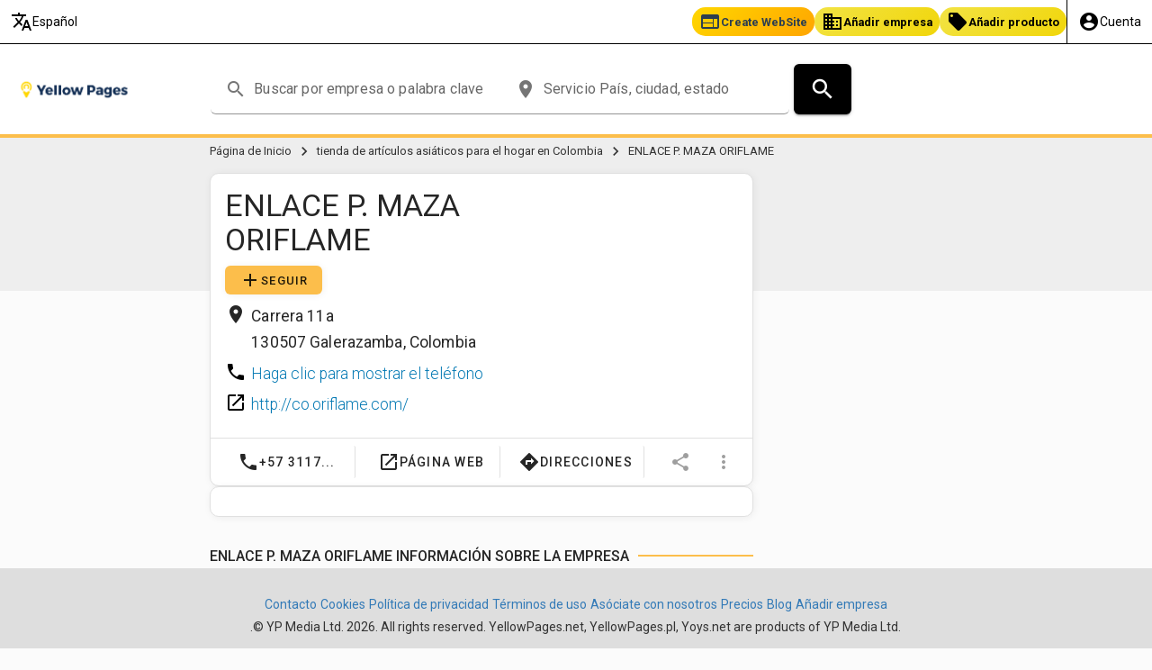

--- FILE ---
content_type: text/html; charset=utf-8
request_url: https://www.yellowpages.com.co/phone_57-3117511956_tienda-de-art%EF%BF%BD%EF%BF%BDculos-asi%EF%BF%BD%EF%BF%BDticos-para-el-hogar_Galerazamba_COEN178044.html
body_size: 14530
content:
<!DOCTYPE html>
<html lang="es">
<head>
<meta charset="utf-8">
    


    
        
            <title>ENLACE P. MAZA ORIFLAME tienda de artículos asiáticos para el hogar - Carrera 11a Galerazamba Número de teléfono WWW | Páginas Amarillas Columbia Yellow Pages Columbia</title>
            <meta name="title" content="ENLACE P. MAZA ORIFLAME tienda de artículos asiáticos para el hogar - Carrera 11a Galerazamba Número de teléfono WWW | Páginas Amarillas Columbia Yellow Pages Columbia"/>
        
    


       
    

    
        <meta name="description" content="Get website, phone, hours, directions for ENLACE P. MAZA ORIFLAME, Carrera 11a Galerazamba, +57 3117511956. Find other tienda de artículos asiáticos para el hogar in Galerazamba with Páginas Amarillas Columbia Yellow Pages Columbia."/>
        
        
        
        
    

    
<meta name="viewport" id="viewport" content="width=device-width, initial-scale=1.0, maximum-scale=1.0, user-scalable=0">

<link rel="dns-prefetch" href="https://google-analytics.com" />
<link rel="dns-prefetch" href="https://googleads.g.doubleclick.net" />
<link rel="dns-prefetch" href="https://stats.g.doubleclick.net" />
<link rel="dns-prefetch" href="https://maps.googleapis.com" />
<link rel="dns-prefetch" href="https://ypthumb.r.worldssl.net" />
<link rel="dns-prefetch" href="https://connect.facebook.net" />
<link rel="dns-prefetch" href="https://facebook.com" />
<link rel="dns-prefetch" href="https://google.com" />


    

    
<link rel="canonical" href="https://www.yellowpages.com.co/phone-57-3117511956-tienda-de-artículos-asiáticos-para-el-hogar-Galerazamba-COEN178044.html"/>

    

<link rel="alternate" href="https://www.yellowpages.com.co/phone-57-3117511956-tienda-de-artículos-asiáticos-para-el-hogar-Galerazamba-COEN178044.html" hreflang="x-default" />
    




    <!-- Favicons -->

<link rel="icon" href="/static/images/favs_yp/favicon.ico" type="image/x-icon" />
<link rel="shortcut icon" type="image/png" href="/static/images/favs_yp/favicon-16x16.png"/>
<link rel="apple-touch-icon" sizes="57x57" href="/static/images/favs_yp/apple-icon-57x57.png">
<link rel="apple-touch-icon" sizes="60x60" href="/static/images/favs_yp/apple-icon-60x60.png">
<link rel="apple-touch-icon" sizes="72x72" href="/static/images/favs_yp/apple-icon-72x72.png">
<link rel="apple-touch-icon" sizes="76x76" href="/static/images/favs_yp/apple-icon-76x76.png">
<link rel="apple-touch-icon" sizes="114x114" href="/static/images/favs_yp/apple-icon-114x114.png">
<link rel="apple-touch-icon" sizes="120x120" href="/static/images/favs_yp/apple-icon-120x120.png">
<link rel="apple-touch-icon" sizes="144x144" href="/static/images/favs_yp/apple-icon-144x144.png">
<link rel="apple-touch-icon" sizes="152x152" href="/static/images/favs_yp/apple-icon-152x152.png">
<link rel="apple-touch-icon" sizes="180x180" href="/static/images/favs_yp/apple-icon-180x180.png">
<link rel="icon" type="image/png" sizes="192x192"  href="/static/images/favs_yp/android-icon-192x192.png">
<link rel="icon" type="image/png" sizes="32x32" href="/static/images/favs_yp/favicon-32x32.png">
<link rel="icon" type="image/png" sizes="96x96" href="/static/images/favs_yp/favicon-96x96.png">
<link rel="icon" type="image/png" sizes="16x16" href="/static/images/favs_yp/favicon-16x16.png">
<meta name="msapplication-TileColor" content="#dd0b5f">
<meta name="msapplication-TileImage" content="/static/images/favs_yp/ms-icon-144x144.png">
<meta name="theme-color" content="#dd0b5f">


    <!-- META -->




<meta name="ROBOTS" content="INDEX, FOLLOW">



    <!-- BASE CSS -->

    <link rel="stylesheet" type="text/css" href="/static/dist/css/main_yp2.min.css?ver=1769473792"/>
    <!--<link rel="preload" href="/static/dist/css/main2.min.css" as="style" onload="this.rel='stylesheet'">-->



    <!-- EXTRA CSS -->




    <!-- NEED TO CHECK IF REQUIRED -->



    <!-- AFS -->


    
<script async="async" src="https://www.google.com/adsense/search/ads.js"></script>
<script type="text/javascript" charset="utf-8">
(function(g,o){g[o]=g[o]||function(){(g[o]['q']=g[o]['q']||[]).push(
  arguments)},g[o]['t']=1*new Date})(window,'_googCsa');
</script>





    

    <style>
@import url('https://fonts.googleapis.com/css?family=Roboto:100,300,400,500,700&display=swap');
</style>


<script async src="https://pagead2.googlesyndication.com/pagead/js/adsbygoogle.js?client=pub-6553664613895820" crossorigin="anonymous"></script>


</head>

<body class="escardview">




        <!-- MESSAGES -->
        

        <!-- FORM ERRORS -->
        
            
        

        <!-- DRAWER -->
        
   
        



   <div class="mdc-drawer-app-content" style="overflow: visible!important">
        <!-- HEADER -->
        
        



<header class="mdc-top-app-bar mdc-top-app-bar--fixed" id="app-bar"  style="position:relative!important">





    
  <div class="top-bar-new" style="text-align: right;border-bottom: 1px solid #000;background-color: #ffffff;">


          <div class="top-bar-lang" style="float: left;position: relative;overflow: visible;display: inline-flex;">

            <div class="mdc-menu-surface--anchor mdc-menu-anchor menu-container lang-anchor">
  
                <a href="#" data-language-button data-lang-path="/phone_57-3117511956_tienda-de-art%EF%BF%BD%EF%BF%BDculos-asi%EF%BF%BD%EF%BF%BDticos-para-el-hogar_Galerazamba_COEN178044.html" data-lang-host="https://www.yellowpages.com.co" class="mdc-menu-button"
                   aria-label="Elija el idioma" alt="Elija el idioma"><span class="material-icons">translate</span> Español</a>

                <div class="mdc-menu mdc-menu-surface" tabindex="-1" style="margin-top: 10px;">
                    <ul class="mdc-menu__items mdc-list" id="language_list" role="menu" style="min-width: 200px;"
                        aria-hidden="true">
                    </ul>
                </div>
            </div>


        </div>


        <div class="top-bar-actions" style="position: relative;overflow: visible;display: inline-flex;">
            


<style>
  .header-buttons {
    display: flex;
    flex-wrap: wrap;
    gap: 4px;
    align-items: center;
    justify-content: flex-start; /* na wszelki wypadek */
  }
  
  .header-btn {
    display: inline-flex;
    align-items: center;
    gap: 4px;
    padding: 4px 8px;
    border-radius: 15px;
    font-size: 0.8rem;
    font-weight: 600;
    cursor: pointer;
    white-space: nowrap;
  }
  
  .btn-web {
      background: linear-gradient(135deg, #FFD700 0%, #FFA500 100%);
      color: #2c3e50;
  }
  
  .btn-scan {
      background: linear-gradient(135deg,rgb(84, 52, 2) 0%, #E67E22 100%);
      color: white;
  }
  
  .btn-manage {
      background: linear-gradient(135deg,rgb(11, 0, 211) 0%, #C0392B 100%);
      color: white;
  }
  .btn-add {
    background: linear-gradient(135deg,rgb(242, 227, 68) 0%,rgb(241, 214, 10) 100%);
    color: black;
}
  
  </style>
  
  <div class="header-buttons">
  
      <span class="header-btn btn-web" onclick="window.YS.app.ahrefClick(event, 'https://ai.yellowpages.cloud', '_blank')">
          <span class="material-icons">web</span> Create WebSite
      </span>
  
      
  
      
  
      <span class="header-btn btn-add" onclick="window.YS.app.ahrefClick(event, 'https://www.yellowpages.net/business/add/?referer=yellowpages.com.co&switch_language_to=es');">
          <span class="material-icons">business</span> Añadir empresa
      </span>
  
      <span class="header-btn btn-add" onclick="window.YS.app.ahrefClick(event, 'https://www.yellowpages.net/business/add/?useraction=addproduct&package=free&referer=yellowpages.com.co&switch_language_to=es');">
          <span class="material-icons">local_offer</span> Añadir producto
      </span>
  
  </div>



<div class="mdc-menu-surface--anchor mdc-menu-anchor menu-container acc-anchor">

        <a href="#" class="mdc-menu-button account-button"
           aria-label="Mi Cuenta" alt="Mi Cuenta"><span class="material-icons">account_circle</span> <span class="hide-text-mob">Cuenta</span></a>

        <div class="mdc-menu mdc-menu-surface" tabindex="-1" style="margin-top: 10px;">
            <ul class="mdc-menu__items mdc-list" role="menu" aria-hidden="true" style="min-width: 200px;">
                
                <li class="mdc-list-item" role="menuitem" tabindex="0" onclick="window.YS.app.ahrefClick(event, 'https://www.yellowpages.net/accounts/login/?switch_language_to=es&next=/phone_57-3117511956_tienda-de-art��culos-asi��ticos-para-el-hogar_Galerazamba_COEN178044.html');">
                  <span>Registrarse</span>
                </li>
                <li class="mdc-list-item" role="menuitem" tabindex="0" onclick="window.YS.app.ahrefClick(event, 'https://www.yellowpages.net/accounts/signup/?switch_language_to=es&next=/phone_57-3117511956_tienda-de-art��culos-asi��ticos-para-el-hogar_Galerazamba_COEN178044.html');">
                  <span>Registrarse</span>
                </li>
                
            </ul>
        </div>
    </div>

        </div>
    </div>





    <div class="mdc-top-app-bar__row">

        <div class="mdc-layout-grid no-pad-top no-pad-bottom">
            <div class="mdc-layout-grid__inner">
                <div
                    class="mdc-layout-grid__cell mdc-layout-grid__cell--span-2-lg mdc-layout-grid__cell--span-2-xl mdc-layout-grid__cell--span-2-md mdc-layout-grid__cell--span-2-xs mdc-layout-grid__cell--span-2-sm yellowpages-header-left"
                    data-header-left>
         

                    <div class="left-header-wrapper">
                        
                        <img src="/static/dist/img/logo/Yellow_Pages_Color.png" alt="Páginas Amarillas Columbia Yellow Pages Columbia" style="cursor: pointer;" onclick="window.YS.app.ahrefClickCard(event,'https://www.yellowpages.com.co/');"
                             class="img-head img-responsive"/>


                    </div>




                </div>
                <div
                    class="mdc-layout-grid__cell mdc-layout-grid__cell--span-7-lg mdc-layout-grid__cell--span-6-xl mdc-layout-grid__cell--span-4-md mdc-layout-grid__cell--span-4-xs mdc-layout-grid__cell--span-4-sm "
                    data-header-search>
                    

                    
                    




    <section class="mdc-top-app-bar__section mdc-top-app-bar__section--align-center" role="toolbar" id="search-bar" data-search-container>
        <form class="search-form" id="id_search_form" accept-charset="UTF-8" method="get"
              action="/listing/"
              name="main-search-form" onsubmit="submitform();">

        <div class="mdc-text-field mdc-text-field--with-leading-icon" id="search_input_wrapper">
            <span class="material-icons mdc-text-field__icon" tabindex="0" role="button">search</span>
            <input type="text" id="id_search_input" name="q" class="mdc-text-field__input"
                   placeholder="Buscar por empresa o palabra clave" autocomplete="off" value="">
            <input name="" id="id_search_input_hiddenfield" value="" type="hidden">
        </div>


        <div class="mdc-text-field mdc-text-field--with-leading-icon" id="location_input_wrapper">
            <span class="material-icons mdc-text-field__icon" tabindex="0" role="button">place</span>
            <input data-toggle-places type="text" id="id_es_location_input" name="l" class="mdc-text-field__input"
                   placeholder="Servicio País, ciudad, estado" autocomplete="off"
                   value="">
        </div>
            <input id="search_input_lat" type="hidden" name="lat" value="">
            <input id="search_input_lon" type="hidden" name="lon" value="">
             <input id="search_input_bbox" type="hidden" name="bbox" value="">
            <input type="hidden" name="d" value="20" id="search_input_range">

       


            <button class="mdc-button mdc-button--raised mdc-ripple-upgraded accessible-button" type="submit" form="id_search_form">
                <span class="material-icons mdc-button__icon" aria-hidden="true">search</span>
            </button>
        </form>
    </section>







                    
                </div>
                <div
                    class="mdc-layout-grid__cell mdc-layout-grid__cell--span-3-lg mdc-layout-grid__cell--span-4-xl mdc-layout-grid__cell--span-2-md mdc-layout-grid__cell--span-2-xs mdc-layout-grid__cell--span-2-sm" data-header-right>
                          
                        
                </div>
            </div>
        </div>






    </div>
</header>



        

        <!-- MAIN CONTENT -->
    <main class="main-content" id="main-content">
    
        






    
        
            
        
            
        
            
        
            
        
            
        
            
        
            
        


<!-- COMPANY NOT ACTIVE OR blOCKED -->


<!-- COMPANY ACTIVE -->
<!-- results list here -->
<div id="fake-bg"></div>
<div class="mdc-layout-grid company_card" id="results_page">
  <div class="mdc-layout-grid__inner">
      <div class="mdc-layout-grid__cell mdc-layout-grid__cell--span-2-lg mdc-layout-grid__cell--span-2-xl mdc-layout-grid__cell--span-12-md mdc-layout-grid__cell--span-4-xs" data-facet-sidebarr>
      </div>
      <div class="mdc-layout-grid__cell mdc-layout-grid__cell--span-6-lg mdc-layout-grid__cell--span-6-xl mdc-layout-grid__cell--span-8-md mdc-layout-grid__cell--span-4-xs company-main" data-esearch-results>
          <section id="company_card">
        
            
        



              <ol id="breadcrumb" class="breadcrumb text-white">
                  <li class="breadcrumb-item"><a href="https://www.yellowpages.com.co/">Página de Inicio</a> <span class="material-icons">chevron_right</span></li>
                  
                      
                  <li class="breadcrumb-item"><a href="https://www.yellowpages.com.co/direcci%C3%B3n/tienda-de-art%C3%ADculos-asi%C3%A1ticos-para-el-hogar">tienda de artículos asiáticos para el hogar en Colombia</a> <span class="material-icons">chevron_right</span></li>
                    
                   <li class="breadcrumb-item">ENLACE P. MAZA ORIFLAME</li>
              </ol>



              
              
              
                  
                  

<div class="mdc-company-header">
    <div class="mdc-card mdc-card--outlined"
         id="comp_COEN178044">
        <div class="mdc-card__primary-action mdc-ripple-upgraded">
            <div class="card__primary">

                
                <div class="company-main-info">
                    <!-- listing title -->
                    <h1>ENLACE P. MAZA ORIFLAME</h1>
                    <!-- rating -->
                    

                     <div class="d-block" style="margin-bottom:10px;">
                      
                        <button class="mdc-button mdc-button--raised pink-button mdc-button--dense accessible-button-rounded" onclick="window.YS.app.ahrefClick(event, 'https://www.yellowpages.net/accounts/login/?next=/phone_57-3117511956_tienda-de-art��culos-asi��ticos-para-el-hogar_Galerazamba_COEN178044.html');">
                        <span class="material-icons">add</span> Seguir
                    </button>
                    
                    </div>



                    <!-- listing address -->
                    <div class="card__subtitle mdc-typography--subtitle2 company-address">
                        
                             <address class="d-flex" itemprop="address" itemscope="" itemtype="http://schema.org/PostalAddress">
                                <span class="material-icons" aria-hidden="true">place</span>
                                 <div>
                                 <span itemprop="streetAddress">Carrera 11a</span><br> <span itemprop="postalCode">130507</span> <span itemprop="addressLocality">Galerazamba</span>, <span itemProp="addressCountry">Colombia</span>
                                 </div>
                              </address>
                        
                    </div>

                    
                    

                    
                        <div class="company-header-phone d-flex">
                        <span class="material-icons">phone</span>
                          <div class="phone">
                            <span class="phone-header" data-phone-number="+57 3117511956">
                                Haga clic para mostrar el teléfono
                            </span>
                        </div>
                        </div>
                    
                    
                    
                            
                
                        <div class="company-header-www d-flex">
                            <span class="material-icons">launch</span>
                        <div>
                            <a href="http://co.oriflame.com/" rel="nofollow" target="_blank" title="ENLACE P. MAZA ORIFLAME" class="www">http://co.oriflame.com/</a>
                            </div>
                        </div>
                    
                    
                    
                    

                    

                    

            </div>

            </div>


            <!-- listing description -->

        </div>
        <!-- listing actions -->
        <div class="mdc-card__actions">
            <div class="mdc-card__action-buttons">
                
                
                <button class="mdc-button mdc-card__action mdc-card__action--button mdc-tooltip phone"
                        data-number="+57 3117511956"
                        data-pk="COEN178044"
                         title="<a style='color:#fff;' href='tel:+57 3117511956' class='phone'  data-number='+57 3117511956' data-pk=''>+57 3117511956</a>">
                    <span class="material-icons">phone</span> +57 3117...
                    <noscript>
                        <a title="+573117511956" href="tel:+573117511956">+57 3117511956</a>
                    </noscript>
                </button>
                
                
                

                
                
                <button class="mdc-button mdc-card__action mdc-card__action--button www" data-pk="COEN178044" onclick="window.YS.app.ahrefNew('http://co.oriflame.com/', '_blank')">
                    <span class="material-icons">launch</span> Página web
                </button>
                

                <button class="mdc-button mdc-card__action mdc-card__action--button" onclick="window.YS.app.ahrefNew('https://www.google.com/maps/dir/?api=1&origin=&destination=9.300757,-75.406094', '_blank')">
                    <span class="material-icons">directions</span> Direcciones
                </button>


            </div>
            <div class="mdc-card__action-icons disable-on-phone">
                <div class="mdc-menu-surface--anchor mdc-menu-anchor menu-container">
                    <button id="menu-surface-share" title="Share" class="mdc-button mdc-menu-button material-icons mdc-icon-button mdc-card__action mdc-card__action--icon"><span class="material-icons">share</span></button>
                    <div class="mdc-menu mdc-menu-surface" tabindex="-1">
                        <ul class="mdc-menu__items mdc-list" id="company-share-btn" role="menu" aria-hidden="true">
                             <li class="mdc-list-item" role="menuitem" tabindex="0">
                                 <span class="mdc-list-item__text">Compartir:</span>
                             </li>
                            <li class="mdc-list-item"
                                role="menuitem" tabindex="0" onclick="window.YS.app.ahrefNew('https://www.facebook.com/sharer/sharer.php?u=https://www.yellowpages.com.co/phone_57-3117511956_tienda-de-art%EF%BF%BD%EF%BF%BDculos-asi%EF%BF%BD%EF%BF%BDticos-para-el-hogar_Galerazamba_COEN178044.html', '_blank')">
                                Facebook
                            </li>
                            <li class="mdc-list-item"
                                role="menuitem" tabindex="0" onclick="window.YS.app.ahrefNew('https://twitter.com/home?status=https://www.yellowpages.com.co/phone_57-3117511956_tienda-de-art%EF%BF%BD%EF%BF%BDculos-asi%EF%BF%BD%EF%BF%BDticos-para-el-hogar_Galerazamba_COEN178044.html', '_blank')">
                                Twitter
                            </li>
                            <li class="mdc-list-item"
                                role="menuitem" tabindex="0" onclick="window.YS.app.ahrefNew('https://www.linkedin.com/shareArticle?mini=true&url=https://www.yellowpages.com.co/phone_57-3117511956_tienda-de-art%EF%BF%BD%EF%BF%BDculos-asi%EF%BF%BD%EF%BF%BDticos-para-el-hogar_Galerazamba_COEN178044.html&title=ENLACE P. MAZA ORIFLAME&summary=&source=https://www.yellowpages.com.co', '_blank')">
                                LinkedIn
                            </li>

                             <li class="mdc-list-divider" role="separator"></li>
                            <li class="mdc-list-item clipboard-init"
                                role="menuitem" tabindex="0" data-clipboard-text="https://www.yellowpages.com.co/phone_57-3117511956_tienda-de-art%EF%BF%BD%EF%BF%BDculos-asi%EF%BF%BD%EF%BF%BDticos-para-el-hogar_Galerazamba_COEN178044.html}">
                                Copiar enlace
                            </li>
                        </ul>
                    </div>
                </div>
                <div class="mdc-menu-surface--anchor mdc-menu-anchor menu-container">
                    <button id="menu-surface-company" title="Share" class="mdc-button mdc-menu-button material-icons mdc-icon-button mdc-card__action mdc-card__action--icon">
                        <span class="material-icons">more_vert</span>
                    </button>
                    <div class="mdc-menu mdc-menu-surface" tabindex="-1">
                        <ul class="mdc-menu__items mdc-list" id="company-more-btn" role="menu" aria-hidden="true">
                            <li class="mdc-list-item" role="menuitem" tabindex="0">
                                <span class="mdc-list-item__text">Acciones:</span>
                            </li>
                            
                            <li class="mdc-list-divider" role="separator"></li>
                            
                            <li class="mdc-list-item" role="menuitem" tabindex="0" onclick="window.YS.app.ahrefClick(event, 'https://www.yellowpages.net/accounts/signup/?next=/phone_57-3117511956_tienda-de-art��culos-asi��ticos-para-el-hogar_Galerazamba_COEN178044.html?claimmodal');">
                                Negocio de reclamaciones
                            </li>
                            <li class="mdc-list-item" role="menuitem" tabindex="0" onclick="window.YS.app.ahrefClick(event, 'https://www.yellowpages.net/accounts/signup/?next=/phone_57-3117511956_tienda-de-art��culos-asi��ticos-para-el-hogar_Galerazamba_COEN178044.html');">
                                Solicitar borrar
                            </li>
                            
                            
                        </ul>
                    </div>
                </div>
            </div>
        </div>
    </div>
</div>




    <div class="mdc-layout-grid__inner">
<div class="mdc-layout-grid__cell mdc-layout-grid__cell--span-12">
<div class="mdc-shape-container my-shape-container mar-b-0">
<div class="mdc-card mdc-card--outlined normal-padding" id="comp_292614">
<div class="mdc-card__primary-action mdc-ripple-upgraded">
<div class="card__primary">
                       <div id='afscontainer1'></div>
</div>
</div>
</div>
</div>
</div>
    </div>
    <!-- AFS1 yoystpl/ypcard/_partials_elastic/_company_header.html -->

              
          
               

              
              
                  





<div class="mdc-layout-grid pad-l-0 pad-r-0 company-card-desc" style="padding-bottom: 0;">
    <div class="section-heading">
        <h2 id="description-heading-cb">ENLACE P. MAZA ORIFLAME Información sobre la empresa</h2>
    </div>
    <div class="mdc-layout-grid__inner">
        <div class="mdc-layout-grid__cell mdc-layout-grid__cell--span-12">

            <div class="mdc-shape-container my-shape-container mar-b-0">
                <div class="mdc-card mdc-card--outlined normal-padding">
                    <div class="mdc-card__primary-action mdc-ripple-upgraded">
                        <div class="card__primary">

                            <div class="card-description" itemprop="description" style="line-height: 1.5;">
                                <h3>Información generál</h3>
                                
                                



                                
                                    
                                    
<p>El sector en el que opera <strong>ENLACE P. MAZA ORIFLAME</strong> es <a href="https://www.yellowpages.com.co/direcci%C3%B3n/tienda-de-art%C3%ADculos-asi%C3%A1ticos-para-el-hogar/Galerazamba">tienda de artículos asiáticos para el hogar</a>. El país en el que ENLACE P. MAZA ORIFLAME se encuentra es Colombia, mientras que la sede de la empresa está en <strong>Galerazamba</strong>.</p> <p>
                                

                                
                                
                                    
<p>Desgraciadamente, no disponemos de información detallada sobre la oferta y los productos de la empresa, por lo que le sugerimos que se ponga en contacto por teléfono: <a href="tel:+573117511956">+573117511956</a></p>
                                

                                
<p>Puede visitar la sede de ENLACE P. MAZA ORIFLAME. Si quiere llegar a ella, diríjase a la dirección <strong>Carrera 11a, 130507 Galerazamba, Colombia</strong>.

                                
                                    
<p>Utilice las coordenadas geográficas de la ubicación de la empresa: 9.300757, -75.406094, para llegar fácilmente a la dirección dada utilizando la navegación GPS.</p>
                                




                                
                                

                            </div>

                        </div>
                    </div>
                </div>
            </div>
        </div>
    </div>
</div>





                  


<div class="mdc-layout-grid pad-l-0 pad-r-0 company-card-info">
    <div class="section-heading">
        <h2 id="pricelists-heading">Carrera 11a Galerazamba</h2>
    </div>
    <div class="mdc-layout-grid__inner">
        <div class="mdc-layout-grid__cell mdc-layout-grid__cell--span-12">

      <div class="mdc-shape-container my-shape-container mar-b-0">
<div class="mdc-card mdc-card--outlined normal-padding" id="comp_">
  <div class="mdc-card__primary-action mdc-ripple-upgraded">
    <div class="card__primary">





        <dl>




               

            <dt>Horario de apertura</dt>
            <dd class="open-hours">

                
                
                    
                
                    
                
                    
                
                    
                
                    
                
                    
                
                    

            </dd>

            
            
            




          
            <dt>Número de teléfono</dt>
             <dd>
                               <a href="tel:+573117511956"><span class="fa fa-phone" aria-hidden="true"></span> <span itemprop="telephone">+573117511956</span></a>
              </dd>
                


            
        <dt>Linki</dt>
            <dd>
                 <div class="urls">
                            <a class="btn-link" href="http://co.oriflame.com/" target="_blank" rel="nofollow"><span class="fa fa-globe" aria-hidden="true"></span> http://co.oriflame.com/</a>
                        </div>

            </dd>
              




            <dt>Cuentas de Redes sociales</dt>
            <dd>


                 
        <a class="social-link-card" title="Perfil en Facebook de ENLACE P. MAZA ORIFLAME" href="https://www.facebook.com/Oriflame.Col" target="_blank" rel="external nofollow">
         <img src="/static/images/icons/facebook.png" height="25"/>
        </a>
             

     
                    
                    
        <a class="social-link-card" title="Perfil de Instagrama de ENLACE P. MAZA ORIFLAME" href="https://www.instagram.com/col.oriflame/" target="_blank" rel="external nofollow">
         <img src="/static/images/icons/instagram.png" height="25"/>
        </a>
             
                    






            </dd>
             











                





  
                
                        <dt>Palabras clave</dt>
                    <dd>
                            
                            <a href="https://www.yellowpages.com.co/direcci%C3%B3n/tienda-de-art%C3%ADculos-asi%C3%A1ticos-para-el-hogar/Galerazamba,-Bol%C3%ADvar" title="tienda de artículos asiáticos para el hogar Galerazamba">tienda de artículos asiáticos para el hogar</a>, 
                            
                            <a href="https://www.yellowpages.com.co/direcci%C3%B3n/proveedor-de-canastas/Galerazamba,-Bol%C3%ADvar" title="proveedor de canastas Galerazamba">proveedor de canastas</a>, 
                            
                            <a href="https://www.yellowpages.com.co/direcci%C3%B3n/industria-cosm%C3%A9tica/Galerazamba,-Bol%C3%ADvar" title="industria cosmética Galerazamba">industria cosmética</a>
                            
                    </dd>

                





        </dl>

        <div data-bildero-url="https://cdns.yoys.xyz/915/" data-add-product="https://www.yellowpages.net/business/add/?useraction=addproduct&package=free&referer=yellowpages.com.co" data-search-product="/listing/productos/?q=tienda de artículos asiáticos para el hogar" data-add-product-txt="Añadir producto" data-search-product-txt="View all products for" data-init-products-rem="/listing/ajax/products/" data-products-view="listing" data-products-query="tienda de artículos asiáticos para el hogar" data-product-buy-txt="Comprar ahora"  data-product-view-txt="Ver"></div>


        </div>
        </div>
        </div>
            <div class="mdc-shape-container__corner mdc-shape-container__corner--bottom-right"></div>
        </div>
        </div>
    </div>
</div>

                  

 
                  
<div class="mdc-layout-grid pad-l-0 pad-r-0 company-card-desc">
    <div class="section-heading">
        <h2 id="description-heading-cb">ENLACE P. MAZA ORIFLAME Opiniones y valoraciones</h2>
    </div>
    <div class="mdc-layout-grid__inner">
        <div class="mdc-layout-grid__cell mdc-layout-grid__cell--span-12">

            <div class="mdc-shape-container my-shape-container mar-b-0">
                <div class="mdc-card mdc-card--outlined normal-padding">
                    <div class="mdc-card__primary-action mdc-ripple-upgraded">
                        <div class="card__primary">
                            <div class="comp-reviews">

                                
                            <div class="howyourate" onclick="window.YS.app.ahrefClick(event, 'https://www.yellowpages.net/accounts/login/?next=/phone_57-3117511956_tienda-de-art��culos-asi��ticos-para-el-hogar_Galerazamba_COEN178044.html');">
                                <p>¿Cómo valora esta empresa?</p>

                                  <div class="star-rating">
                                    <input type="radio" id="55-stars" name="rating" value="5"/>
                                    <label for="55-stars" class="star">&bigstar;</label>
                                    <input type="radio" id="44-stars" name="rating" value="4"/>
                                    <label for="44-stars" class="star">&bigstar;</label>
                                    <input type="radio" id="33-stars" name="rating" value="3"/>
                                    <label for="33-stars" class="star">&bigstar;</label>
                                    <input type="radio" id="22-stars" name="rating" value="2"/>
                                    <label for="22-stars" class="star">&bigstar;</label>
                                    <input type="radio" id="11-stars"  name="rating" value="1"/>
                                    <label for="11-stars" class="star">&bigstar;</label>
                                </div>

                           </div>
                            

                                <div class="clearfix"></div>

                            </div>


                            
                            


                        </div>
                    </div>
                </div>
            </div>
        </div>
    </div>
</div>










              

               <div class="mdc-layout-grid pad-l-0 pad-r-0 company-card-desc" style="padding-top: 0;">

                  <div class="mdc-layout-grid__inner">
                      <div class="mdc-layout-grid__cell mdc-layout-grid__cell--span-12">

                          <div class="mdc-shape-container my-shape-container mar-b-0">
                              <div class="mdc-card mdc-card--outlined normal-padding">
                                  <div class="mdc-card__primary-action mdc-ripple-upgraded">
                                      <div class="card__primary">
                                         
                                         <p style="text-align: center;">
¿Es usted el propietario de esta empresa? <strong>Si es así, no pierdas la oportunidad de actualizar el perfil de tu empresa, añadir productos, ofertas y posicionarte mejor en los buscadores.</strong>
                                          </p>
                                          <div style="text-align: center;">
                                          
                                              <a href="https://www.yellowpages.net/accounts/signup/?next=/phone_57-3117511956_tienda-de-art��culos-asi��ticos-para-el-hogar_Galerazamba_COEN178044.html?claimmodal" class="mdc-button mdc-claim-button mdc-button--raised pink-button mdc-button--dense accessible-button-rounded" rel="nofollow">
                                                  Gestionar el sitio de esta empresa
                                              </a>
                                          
                                              <br>
                                             
                                              <a style="margin-top: 15px;display: inline-block; color: #067ab4; cursor: pointer;" href="https://www.yellowpages.net/accounts/signup/?next=/phone_57-3117511956_tienda-de-art��culos-asi��ticos-para-el-hogar_Galerazamba_COEN178044.html">
                                                  Solicitar borrar
                                              </a>
                                              
                                              </div>
                                      </div>
                                  </div>
                              </div>
                          </div>
                      </div>
                  </div>
              </div>

               
            <div class="mdc-layout-grid__inner">
        <div class="mdc-layout-grid__cell mdc-layout-grid__cell--span-12">
        <div class="mdc-shape-container my-shape-container mar-b-0">
        <div class="mdc-card mdc-card--outlined normal-padding" id="comp_292614">
        <div class="mdc-card__primary-action mdc-ripple-upgraded">
        <div class="card__primary">

                               <div id='afscontainer2' height: auto;></div>

        </div>
        </div>
        </div>
        </div>
        </div>
            </div>
              <!-- AFS2 yp_net/ypcard/elasticsearch_card.html -->
        






        <div style="background: linear-gradient(135deg, #667eea 0%, #764ba2 100%); border-radius: 16px; padding: 32px; margin: 24px 0; color: white; position: relative; overflow: hidden; box-shadow: 0 12px 40px rgba(102, 126, 234, 0.15);" >
    
          <!-- Decorative background elements -->
          <div style="position: absolute; top: -50px; right: -50px; width: 200px; height: 200px; background: rgba(255,255,255,0.1); border-radius: 50%; opacity: 0.6;"></div>
          <div style="position: absolute; bottom: -30px; left: -30px; width: 120px; height: 120px; background: rgba(255,255,255,0.08); border-radius: 50%;"></div>
          
          <div style="position: relative; z-index: 2;">
              <!-- Main headline -->
              <h2 style="margin: 0 0 8px 0; font-size: 28px; font-weight: 700; line-height: 1.2; background: linear-gradient(45deg, #ffffff, #f8f9ff); -webkit-background-clip: text; -webkit-text-fill-color: transparent; background-clip: text;">
                  Create Your Page. Sync Your Info. Stay Yellow.
              </h2>
              
              <!-- Subtitle -->
              <p style="margin: 0 0 24px 0; font-size: 18px; opacity: 0.9; font-weight: 400;">
                  Make your business visible everywhere — locally and globally.
              </p>
              
              <!-- Features list -->
              <div style="margin-bottom: 28px;">
                  <div style="display: flex; align-items: flex-start; margin-bottom: 16px; gap: 12px;">
                      <span style="background: #4ade80; color: white; border-radius: 50%; width: 20px; height: 20px; display: flex; align-items: center; justify-content: center; font-size: 12px; font-weight: bold; flex-shrink: 0; margin-top: 2px;">✓</span>
                      <div>
                          <strong style="font-weight: 600;">AI Website Builder</strong> — at <a href="https://www.yellowpages.cloud" target="_blank" style="color: #ffd700; text-decoration: underline; font-weight: 600;">yellowpages.cloud</a>, get a ready-to-edit, SEO-optimized website in seconds.
                      </div>
                  </div>
                  
                  <div style="display: flex; align-items: flex-start; margin-bottom: 16px; gap: 12px;">
                      <span style="background: #4ade80; color: white; border-radius: 50%; width: 20px; height: 20px; display: flex; align-items: center; justify-content: center; font-size: 12px; font-weight: bold; flex-shrink: 0; margin-top: 2px;">✓</span>
                      <div>
                          <strong style="font-weight: 600;">One-Click Sync</strong> — update your info once, and it's live across 70+ platforms (Google, Facebook, Apple Maps, and more).
                      </div>
                  </div>
                  
                  <div style="display: flex; align-items: flex-start; margin-bottom: 0; gap: 12px;">
                      <span style="background: #4ade80; color: white; border-radius: 50%; width: 20px; height: 20px; display: flex; align-items: center; justify-content: center; font-size: 12px; font-weight: bold; flex-shrink: 0; margin-top: 2px;">✓</span>
                      <div>
                          <strong style="font-weight: 600;">Go Global</strong> — showcase your products on Yellow Pages sites in Europe, Asia, Africa, and the Americas.
                      </div>
                  </div>
              </div>
              
              <!-- Call to action -->
              <div style="margin-bottom: 20px;">
                  <p style="margin: 0; font-size: 16px; font-weight: 500; opacity: 0.95;">
                      Start now — be found everywhere that matters.
                  </p>
              </div>
              
              <!-- Action button -->
              <button type="button" 
                      class="mdc-button mdc-button--raised" 
                      style="background: #ffd700; color: #333; border: none; padding: 16px 32px; border-radius: 12px; font-size: 18px; font-weight: 700; cursor: pointer; transition: all 0.3s ease; box-shadow: 0 6px 20px rgba(255, 215, 0, 0.3); text-transform: none; letter-spacing: 0.5px;"
                      onclick="window.YS.app.ahrefClick(event, 'https://www.yellowpages.net/business/add/?referer=yellowpages.com.co');"
                      onmouseover="this.style.transform='translateY(-2px) scale(1.02)'; this.style.boxShadow='0 10px 30px rgba(255, 215, 0, 0.4)'"
                      onmouseout="this.style.transform='translateY(0) scale(1)'; this.style.boxShadow='0 6px 20px rgba(255, 215, 0, 0.3)'">
                Add Your Business Profile
              </button>
              </div>
          </div>
      </div>

<br>



              <div class="mdc-snackbar z-index-201"
     aria-live="assertive"
     aria-atomic="true"
     aria-hidden="true">
  <div class="mdc-snackbar__text"></div>
  <div class="mdc-snackbar__action-wrapper">
    <button type="button" class="mdc-snackbar__action-button"></button>
  </div>
</div>
          </section>
      </div>
      <!-- right sidebar -->
      <div class="mdc-layout-grid__cell mdc-layout-grid__cell--span-4-lg mdc-layout-grid__cell--span-4-xl mdc-layout-grid__cell--span-4-md mdc-layout-grid__cell--span-4-xs">


                  







             <div class="mdc-layout-grid no-pad-top" style="padding: 0;">
              <div data-products-sidebar-top class="above-products"></div>
              <div class="mdc-layout-grid__inner products-wrapper-ajax" data-products-sidebar>
              </div>
              <div data-products-sidebar-bottom class="under-products"></div>
          </div>


          <div style="display: none;" id="templates">

              <div id="single-product-template" class="products-list--item mdc-layout-grid__cell mdc-layout-grid__cell--span-4-lg mdc-layout-grid__cell--span-4-xl mdc-layout-grid__cell--span-4-md mdc-layout-grid__cell--span-4-xs">
                  <div class="products-list--item_img">
                      <img data-product-image src=""/>
                  </div>
                  <div data-product-meta class="products-list--item_meta">
                      <h3><a href="" target="_blank" rel="nofollow" data-product-link></a></h3>
                      <span data-product-price class="products-list--item_meta__price"></span>
                      <span data-product-company class="products-list--item_meta__company"><a href="" rel="nofollow" data-product-company-link></a></span>
                      <span data-product-buynow class="products-list--item_meta__buynow"><a class="mdc-button mdc-button--raised pink-button mdc-button--dense accessible-button-rounded" style="width:100%;    text-align: center;" href="" target="_blank" rel="nofollow" data-product-buy-link></a></span>
                  </div>
              </div>

          </div>



      </div>
  </div>
</div>










<script type="application/ld+json">[
{
  "@context": "http://schema.org",
  "@type": "LocalBusiness",
  
  "telephone": "+573117511956",
  
   
  "url": "http://co.oriflame.com/",
   
    
  "name": "ENLACE P. MAZA ORIFLAME",
  "address": {
    "@type": "PostalAddress",
    "postalCode": "130507",
    "addressLocality": "Galerazamba",
    "streetAddress": "Carrera 11a"
  }
},
{
  "@context": "http://schema.org",
  "@type": "Organization",
  "url": "https://www.yellowpages.com.co",
  "logo": "/static/dist/img/logo/Yellow_Pages_Color.png"
},
{
  "@context": "http://schema.org",
  "@type": "WebSite",
  "url": "https://www.yellowpages.com.co",
  "potentialAction": {
    "@type": "SearchAction",
    "target": {
      "@type": "EntryPoint",
      "urlTemplate": "https://www.yellowpages.com.co/listing/places/?q={search_term_string}"
    },
    "query-input": "required name\u003dsearch_term_string"
  }
},
{
  "@context": "http://schema.org",
  "@type": "WebSite",
  "name": "Páginas Amarillas Columbia Yellow Pages Columbia",
  "url": "https://www.yellowpages.com.co/phone_57-3117511956_tienda-de-art��culos-asi��ticos-para-el-hogar_Galerazamba_COEN178044.html"
},
{
  "@context": "http://schema.org",
  "@type": "BreadcrumbList",
  "itemListElement": [
    {
      "@type": "ListItem",
      "position": "1",
      "item": {
        "@type": "Thing",
        "name": "Página de Inicio",
        "@id": "https://www.yellowpages.com.co"
      }
    },
    {
      "@type": "ListItem",
      "position": "2",
      "item": {
        "@type": "Thing",
        "name": "Galerazamba",
        "@id": "https://www.yellowpages.com.co/listing/firmy/?l="
      }
    },
    {
      "@type": "ListItem",
      "position": "3",
      "item": {
        "@type": "Thing",
        "name": "ENLACE P. MAZA ORIFLAME",
        "@id": "https://www.yellowpages.com.co/phone_57-3117511956_tienda-de-art��culos-asi��ticos-para-el-hogar_Galerazamba_COEN178044.html"
      }
    }
  ]
}]</script>




            <!-- FOOTER -->

    
<footer class="footer padding-top-1 margin-top-4" style="background:#dedede;color: #777;">



    <div class="mdc-layout-grid" style="padding-bottom: 0;padding-top: 0;">
        <div class="mdc-layout-grid__inner">
            <div class="mdc-layout-grid__cell mdc-layout-grid__cell--span-2"></div>
            <div class="mdc-layout-grid__cell mdc-layout-grid__cell--span-8 text-center">


                <a class="btn-link footer-link" href="https://www.yellowpages.net/support/" target="_blank"
                   rel="nofollow">Contacto</a>
                <a class="btn-link footer-link" href="https://www.yellowpages.com.co/pages/Cookie" rel="nofollow">
                    Cookies</a>
                <a class="btn-link footer-link" href="https://www.yellowpages.com.co/pages/Privacy-Policy/" rel="nofollow">
                    Política de privacidad</a>
                <a class="btn-link footer-link" href="https://www.yellowpages.com.co/pages/Terms-of-Use/" rel="nofollow">
                    Términos de uso</a>



                <a class="btn-link footer-link" href="/partner-with-us/" rel="nofollow">
                    Asóciate con nosotros</a>

                     <a class="btn-link footer-link" href="/marketing/service-packages/pricing/" rel="nofollow">
                    Precios</a>

                     <a class="btn-link footer-link" href="/blog/" rel="nofollow">
                    Blog</a>

                     <a rel="nofollow" class="btn-link footer-link" href="https://www.yellowpages.net/business/add/?referer=yellowpages.com.co" rel="nofollow">
                    Añadir empresa</a>
            
                
                

               

                <p style="margin-top:5px;" class="copyrights"> 
                               <a href="/my.html" rel="nofollow" style="text-decoration: unset;color:#333;">.</a>© YP Media Ltd. 2026. All rights reserved. YellowPages.net, YellowPages.pl, Yoys.net are products of YP Media Ltd.</p>
                
            </div>
            <div class="mdc-layout-grid__cell mdc-layout-grid__cell--span-2"></div>
        </div>
    </div>
</footer>


    </main>
  </div>

    


<div class="mdc-dialog"
     id="login-modal"
     role="alertdialog"
     aria-modal="true"
     aria-labelledby="login-dialog-title"
     aria-describedby="login-dialog-content">
    <div class="mdc-dialog__container">
        <div class="mdc-dialog__surface">
            <span class="mdc-dialog__title" id="login-dialog-title">Registrarse</span>
            <div class="mdc-dialog__content" id="login-dialog-content">
                <form method="POST" action="/accounts/login/">
                    <input type="hidden" name="csrfmiddlewaretoken" value="6i0Bc6igpgpnBitxrphk7z80SQW2hBDXbZKEHVupnBg1jrpGAAqkLiFajFTHLqf2">
                    
                    <input type="hidden" name="next" value="/phone_57-3117511956_tienda-de-art%EF%BF%BD%EF%BF%BDculos-asi%EF%BF%BD%EF%BF%BDticos-para-el-hogar_Galerazamba_COEN178044.html"/>
                    
                    
                    
                    
<div class="mdc-text-field d-block mb-1">
  <input type="text" id="id_login" name="login" class="mdc-text-field__input" required>
  <label class="mdc-floating-label" for="id_login">Correo electrónico o nombre de usuario</label>
  <div class="mdc-line-ripple"></div>
</div>


                    
                    
<div class="mdc-text-field d-block mb-1">
  <input type="password" id="id_password" name="password" class="mdc-text-field__input" required>
  <label class="mdc-floating-label" for="id_password">Contraseña</label>
  <div class="mdc-line-ripple"></div>
</div>


                    
                    <div class="mdc-form-field pull-right mb-1">
                    
  <div class="mdc-checkbox">
    <input type="checkbox"
           class="mdc-checkbox__native-control"
           id="id_remember"
           name="remember"/>
    <div class="mdc-checkbox__background">
      <svg class="mdc-checkbox__checkmark"
           viewBox="0 0 24 24">
        <path class="mdc-checkbox__checkmark-path"
              fill="none"
              d="M1.73,12.91 8.1,19.28 22.79,4.59"/>
      </svg>
      <div class="mdc-checkbox__mixedmark"></div>
    </div>
  </div>
  <label for="id_remember">Recuérdame</label>

                    </div>

                    <div class="form-group login-modal-forgot">
                        <a href="/accounts/password/reset/">¿Olvidaste tu contraseña?</a>
                    </div>

                    <button type="submit"
                            class="mdc-button mdc-button--raised pink-button accessible-button-rounded d-block w-100 mb-1">
                        Iniciar sesión
                    </button>
                </form>
<div class="social-holder text-center" style="    margin-top: 10px;">
    <span>O</span><br>
    
    <a class="btn btn-gm one-social waves-effect waves-light mdc-button socialbtn" style="order:1;" rel="nofollow" href="/accounts/google/login/?process=signup&next=/phone_57-3117511956_tienda-de-art��culos-asi��ticos-para-el-hogar_Galerazamba_COEN178044.html" title="Google"><svg viewBox="0 0 24 24" width="18" height="18" xmlns="http://www.w3.org/2000/svg" fill-rule="evenodd" clip-rule="evenodd"><path fill="#FFFFFF" d="M22.288 21h-20.576c-.945 0-1.712-.767-1.712-1.712v-13.576c0-.945.767-1.712 1.712-1.712h20.576c.945 0 1.712.767 1.712 1.712v13.576c0 .945-.767 1.712-1.712 1.712zm-10.288-6.086l-9.342-6.483-.02 11.569h18.684v-11.569l-9.322 6.483zm8.869-9.914h-17.789l8.92 6.229s6.252-4.406 8.869-6.229z"/></svg><span>Login with Google</span></a>
    <br>
<a class="btn btn-li one-social waves-effect waves-light mdc-button socialbtn" style="order:1;" rel="nofollow" href="/accounts/linkedin_oauth2/login/?process=login&next=/phone_57-3117511956_tienda-de-art��culos-asi��ticos-para-el-hogar_Galerazamba_COEN178044.html" title="LinkedIn"><svg xmlns="http://www.w3.org/2000/svg" width="18" height="18" viewBox="0 0 24 24"><path fill="#FFFFFF" d="M19 0h-14c-2.761 0-5 2.239-5 5v14c0 2.761 2.239 5 5 5h14c2.762 0 5-2.239 5-5v-14c0-2.761-2.238-5-5-5zm-11 19h-3v-11h3v11zm-1.5-12.268c-.966 0-1.75-.79-1.75-1.764s.784-1.764 1.75-1.764 1.75.79 1.75 1.764-.783 1.764-1.75 1.764zm13.5 12.268h-3v-5.604c0-3.368-4-3.113-4 0v5.604h-3v-11h3v1.765c1.396-2.586 7-2.777 7 2.476v6.759z"/></svg> <span>Iniciar sesión con LinkedIn</span></a>
    
</div>

                <p>Si aún no ha creado una cuenta, por favor
                    <a href="/accounts/signup/?next=/phone_57-3117511956_tienda-de-art��culos-asi��ticos-para-el-hogar_Galerazamba_COEN178044.html">inscríbete aquí</a>
                </p>
            </div>
        </div>
    </div>
    <div class="mdc-dialog__scrim"></div>
</div>






    <!-- COOKIES INFO -->



<!-- BASE JS -->















<!-- EXTERNAJ JS -->



<!-- DATATABLE JS -->



<!-- EXTRA JS -->


<script>

    function initMapOSM(){

var getDirectionButton = L.Control.extend({
  options: {
    position: 'bottomright'
  },

  onAdd: function (map) {
    var container = L.DomUtil.create('button', 'leaflet-bar leaflet-control mdc-button mdc-card__action mdc-card__action--button');
    container.style.backgroundColor = 'white';
    container.innerHTML = "<span class='material-icons'>directions</span> Obtener direcciones";
    container.onclick = function(){
      window.YS.app.ahrefNew('https://www.google.com/maps/dir/?api=1&origin=&destination=9.300757,-75.406094', '_blank');
    }
    return container;
  }

});

        var mapCompanies = [
         ["ENLACE P. MAZA ORIFLAME - Carrera 11a Galerazamba",9.300757,-75.406094]
		];
var YoysIcon = L.icon({
    iconUrl: '/static/dist/svg/map-marker.svg',
    shadowUrl: '',

    iconSize:     [31, 48], // size of the icon
    shadowSize:   [31, 48], // size of the shadow
    iconAnchor:   [15, 48], // point of the icon which will correspond to marker's location
    popupAnchor:  [0, -56] // point from which the popup should open relative to the iconAnchor
});

  // initialize the map
   var map = L.map('map').setView([9.300757, -75.406094], 15);

  // load a tile layer
  L.tileLayer('https://maps.yoys.xyz/hot/{z}/{x}/{y}.png',
    {
      attribution: 'Tiles by Yoys, Data by Openstreetmap',
      maxZoom: 20,
      minZoom: 2
    }).addTo(map);

      		for (var i = 0; i < mapCompanies.length; i++) {
			marker = new L.marker([mapCompanies[i][1],mapCompanies[i][2]], {
          icon: YoysIcon
      }).addTo(map).bindPopup(mapCompanies[i][0]);
		}

 map.addControl(new getDirectionButton());
  }


  function initClipboard() {
      var clipboard = new ClipboardJS('.clipboard-init');
      clipboard.on('success', function (e) {
          var snackData = {
              message: 'Enlace copiado al portapapeles'
          };
          window.YS.base.showSnackbar(snackData);

          e.clearSelection();
      });
  }



  </script>



 

<script type="text/javascript" charset="utf-8">


    



var pageOptions = {
    "pubId": "partner-pub-0249502749843996",
    "query": "tienda de artículos asiáticos para el hogar",
    "styleId": "3369815050",
    "adsafe": "low",
    "hl": "",
    "ivt": false,
    "linkTarget" : "_blank",
    "channel": "1691365555",
    "resultsPageQueryParam": "query",
  };



  var adblock1 = {
    "container": "afscontainer1"
  };


    var adblock2 = {
    "container": "afscontainer2"
  };
  _googCsa('ads', pageOptions, adblock1, adblock2);

</script>

 <!-- yp_net/ypcard/elasticsearch_card.html -->


<!-- FB & GOOGLE TAGS -->


    

<script>
    (function (i, s, o, g, r, a, m) {
        i['GoogleAnalyticsObject'] = r;
        i[r] = i[r] || function () {
            (i[r].q = i[r].q || []).push(arguments)
        }, i[r].l = 1 * new Date();
        a = s.createElement(o),
            m = s.getElementsByTagName(o)[0];
        a.async = 1;
        a.src = g;
        m.parentNode.insertBefore(a, m)
    })(window, document, 'script', 'https://www.google-analytics.com/analytics.js', 'ga');
    ga('create', 'UA-113989578-1', 'auto');
    ga('send', 'pageview');
</script>









<!-- AUTOSUGGEST -->

    
<script type="text/javascript">
var options_keyword;
    function initAutosuggest() {

        var input_id_main;
        var elinput ;
        var value;
        var suppsearch = $('[data-suppliers-search]');
        function initkeyword(value) {
            $('[data-select-index]').val("companies").change();
            if (value.more) {
                if (value.more == 'products') {
                    $('[data-select-index]').val("products").change();
                } else {
                    $('[data-select-index]').val("companies").change();
                }
            }else if(value.id){
                $('body').removeClass('noscroll');
                return window.location.href = '/' + value.id;
            }else if(value.type == 'product'){
                $('body').removeClass('noscroll');
                $('[data-select-index]').val("products").change();
            }
            $('body').removeClass('noscroll');
            if(suppsearch.length > 0){
                return;
            }
            // $('#id_search_form').submit();

        }

        options_keyword = {
            placeholder: "Buscar por empresa o palabra clave",
            url: function (phrase) {
                if (phrase !== "") {
                    var as_lang = 'es';
                    var as_country = 'CO';
                    // return "https://suggest.yoys.net/autosuggest/request=3&sort=rank&amount=10&var=ctGetRes&subset=gmb." + as_lang + "&word=" + phrase;
                    // return "/listing/autosuggest/?language=" + as_lang + "&limit=15&q=" + phrase;
                    return "/listing/autosuggest/?language=" + as_lang + "&country=" + as_country + "&limit=5&q=" + phrase;
                    // return "/listing/autosuggest/?language=en&limit=5&q=" + phrase;
                } else {
                    return false;
                }
            },
            list: {
                onLoadEvent: function () {
                    $('body').addClass('noscroll');
                    input_id_main = $(document.activeElement).attr('id');
                    elinput = document.getElementById(input_id_main);
                },
                onShowListEvent: function(){
                    $('body').addClass('noscroll');
                },
                onHideListEvent: function () {
                    $('body').removeClass('noscroll');
                },
                onSelectItemEvent: function () {
                    value = $(elinput).getSelectedItemData();
                },
                onClickEvent: function(){
                    initkeyword(value);
                },
                onKeyEnterEvent: function(){
                    initkeyword(value);
                },
                onChooseEvent: function(){
                    initkeyword(value);
                },
                match: {
                    enabled: true
                },
                maxNumberOfElements: 20,
            },
            getValue: function (element) {
                if(element.id){
                    return element.name;
                }
                if(element.more){
                    return element.value;
                }
                return element.result;
            },
            categories: [
                {
                    listLocation: function (list) {
                        var query = list.params.query;
                        list = list.results.keywords;
                        if (list.length > 0) {
                            link = {
                                text: "Todas las actividades de las empresas para ",
                                value: query,
                                more: 'keywords'
                            };
                            list.push(link);
                        }
                        return list;
                    },
                    header: "Actividades de las empresas",
                    maxNumberOfElements: 6
                },
                {
                    listLocation: function (list) {
                        var query = list.params.query;
                        list = list.results.products;
                        if (list.length > 0) {
                            link = {
                                text: 'Todos los nombres de productos para ',
                                value: query,
                                more: 'products'
                            };
                            list.push(link);
                        }
                        return list;
                    },
                    header: "Productos",
                    maxNumberOfElements: 6
                },
                {
                    listLocation: function (list) {
                        var query = list.params.query;
                        list = list.results.companies;
                      if (list.length > 0) {
                          link = {
                              text: "Todos los nombres de empresas de ",
                              value: query,
                              more: 'companies'
                          };
                          list.push(link);
                      }
                        return list;
                    },
                    header: "Nombres de empresas",
                    maxNumberOfElements: 6
                }
            ],
            minCharNumber: 3,
            requestDelay: 70,
            theme: "round",
            template: {
                type: "custom",
                method: function (item, value) {
                    if(value.id){
                        return "<div class='pac-item' data-suggest-company='" + value.id + "'><span class='pac-icon pac-icon-marker pac-company'></span><span class='pac-item-query'><a href='/" + value.id + "'>" + item + "<small> - " + value.city + ", " + value.country + "</small></a></span></div>";
                    }
                    if(value.more){
                        return "<div class='pac-item' data-suggest-more='" + value.more + "'><span class='pac-icon pac-icon-marker pac-all'></span><span class='pac-item-query'>" + value.text + item + "</span></div>";
                    }
                    if(value.type == 'product'){
                        return "<div class='pac-item' data-suggest-products='" + value.type  + "'><span class='pac-icon pac-icon-marker pac-product'></span><span class='pac-item-query'>" + item + "</span></div>";
                    }
                    return "<div class='pac-item'><span class='pac-icon pac-icon-marker pac-keyword'></span><span class='pac-item-query'>" + item + "</span></div>";
                }
            }
        };


        $("#id_search_input").easyAutocomplete(options_keyword);


        $("input.form-control").keyup(function () {

        });
    }
</script>





<script>
function getLangs(langPath, langHost) {
    $.ajax({
        type: "GET",
        cache: true,
        async: true,
        url: "/json-langs/",
        data: {},
        timeout: 3000,
        dataType: 'html',
        success: function (data) {
            $('[data-loading-content]').remove();
            var langsObj = JSON.parse(data);
            $.each(langsObj, function (i, field) {
                var langLink = langHost + field.prefix + langPath;
                $("#language_list").append("<li class='mdc-list-item' onclick='redirectHeader(event,this);' data-head-link='" + langLink + "'><span>" +  field.language + "</span></li>");
            });
        },
        error: function () {
            getLangs();
        }
    })
}

function getCountries() {
    $.ajax({
        type: "GET",
        cache: true,
        async: true,
        url: "/json-countries/",
        data: {},
        timeout: 3000,
        dataType: 'html',
        success: function (data) {
            $('[data-loading-content]').remove();
            var langsObj = JSON.parse(data);
            $.each(langsObj, function (i, field) {
                $("#countries_list").append("<li class='mdc-list-item' onclick='redirectHeader(event,this);' data-head-link='https://www." + field.domain + "' title='" + field.name + "'><span><span class='flag flag-" + field.flag + "'></span>" + field.name + "</span></li>");
            });
        },
        error: function () {
            getLangs();
        }
    })
}



function redirectHeader(event, element) {
    event.preventDefault();
    var goToUrl = $(element).data('head-link');
    window.location.href = goToUrl;
}
</script>





<script type="text/javascript" src="/static/dist/js/yoysmain.js?v=1234"></script>


<script>
    function suppliersPK() {
        var suppEl = $('[data-suppliers-pk]').val();
        var favButton = $('[data-favorite-button]');
        var compState = 'follow';
        $(favButton).on('click', function(event){
        
        
            window.YS.app.ahrefClick(event, 'https://www.yellowpages.net/accounts/login/?next=/phone_57-3117511956_tienda-de-art��culos-asi��ticos-para-el-hogar_Galerazamba_COEN178044.html');
            
        return false;
        

        if(favButton.data('favorite-button') == 'unfollow'){
            compState = 'unfollow'
        }else{
            compState = 'follow'
        }
       var action_url = $(this).data('favorite-url');
       var selected_companies = $("#contact_supplier").serialize();
         var csrftoken = $("#contact_supplier [name='csrfmiddlewaretoken']").val();


        if(compState == 'unfollow'){
            selected_companies += '&unfollow=' + suppEl;
        }
        $.ajax({
            url: action_url,
            data: selected_companies + '&csrfmiddlewaretoken=' + csrftoken,
            type: "POST",

            success: function (response) {

                if(response.action == 'deleted'){
                            toastr.success("La compañía ha sido desatendida", "Éxito");
                    $(favButton).data('favorite-button', 'follow');
                    $(favButton).html('<span class="material-icons">add</span> Seguir');
                }else{
                      toastr.success("Ahora está siguiendo a esta empresa", "Éxito");
                    $(favButton).data('favorite-button', 'unfollow');
                    $(favButton).html('<span class="material-icons">remove</span> Dejar de seguir');
                }

            },
            error: function(xhr, status, error){
                toastr.error("Se ha producido un error al enviar una solicitud", "Error")
            }
        });

    });
    }
</script>

    
<script>
   function submitform(){
    if($('#id_es_location_input').val() == '' || $('#id_es_location_input').val() == ' '){
        $('#search_input_lat').val('');
        $('#search_input_lon').val('');
        $('#search_input_bbox').val('');
        $('#search_input_range').val('');
    }

};



</script>
<script defer src="https://static.cloudflareinsights.com/beacon.min.js/vcd15cbe7772f49c399c6a5babf22c1241717689176015" integrity="sha512-ZpsOmlRQV6y907TI0dKBHq9Md29nnaEIPlkf84rnaERnq6zvWvPUqr2ft8M1aS28oN72PdrCzSjY4U6VaAw1EQ==" data-cf-beacon='{"version":"2024.11.0","token":"c75397162dfc485a80a2373cbe415ee1","r":1,"server_timing":{"name":{"cfCacheStatus":true,"cfEdge":true,"cfExtPri":true,"cfL4":true,"cfOrigin":true,"cfSpeedBrain":true},"location_startswith":null}}' crossorigin="anonymous"></script>
</body>
</html>


--- FILE ---
content_type: text/html; charset=UTF-8
request_url: https://syndicatedsearch.goog/afs/ads?sjk=%2FkzGJLtJQC2%2B6Ij1LKGw6A%3D%3D&adsafe=low&psid=3369815050&channel=1691365555&client=pub-0249502749843996&q=tienda%20de%20art%C3%ADculos%20asi%C3%A1ticos%20para%20el%20hogar&r=m&ivt=0&rpqp=query&type=0&oe=UTF-8&ie=UTF-8&fexp=21404%2C17300003%2C17301431%2C17301432%2C17301436%2C17301266%2C72717107&format=n2%7Cn2&ad=n4&nocache=121769474700623&num=0&output=uds_ads_only&v=3&bsl=8&pac=0&u_his=2&u_tz=0&dt=1769474700703&u_w=1280&u_h=720&biw=1280&bih=720&psw=1280&psh=2902&frm=0&uio=--&cont=afscontainer1%7Cafscontainer2&drt=0&jsid=csa&jsv=858536381&rurl=https%3A%2F%2Fwww.yellowpages.com.co%2Fphone_57-3117511956_tienda-de-art%25EF%25BF%25BD%25EF%25BF%25BDculos-asi%25EF%25BF%25BD%25EF%25BF%25BDticos-para-el-hogar_Galerazamba_COEN178044.html
body_size: 8478
content:
<!doctype html><html lang="en"> <head>    <meta content="NOINDEX, NOFOLLOW" name="ROBOTS"> <meta content="telephone=no" name="format-detection"> <meta content="origin" name="referrer"> <title>Ads by Google</title>   </head> <body>  <div id="adBlock">    </div>  <script nonce="xjHeIjmP5MZhMNU9qGwM2Q">window.AFS_AD_REQUEST_RETURN_TIME_ = Date.now();window.IS_GOOGLE_AFS_IFRAME_ = true;(function(){window.ad_json={"caps":[{"n":"queryId","v":"jQp4aailOYGhnboPpdfX0AU"}],"bg":{"i":"https://www.google.com/js/bg/I7VwwI51-5MueqZ3UPSauxdHaOK9--tYnwvdWxXMeKk.js","p":"OcAmIDDPmq58/pngGRr1K3jCz7+YtHLCr4fNImC/F08bWMO59YRLj7icPeTew1kCizGzxcfoR9lFm6BflgwdE/iuUVlK0cM5/RYUoliJQTjPrAVI0oyrg9Ymn0XjcWh+gO9iBq9C/MmaJdIWKoRjy7SVQW7nXPjaDm13K/G1ah24t0dBgGFTs588bDs4AJqfyRc2DIhifNzPFhUIr70+affjhcX3s0oK6KCIFZTzmsZ9bVl4fm02fjNhIV8mZkIn/OuccWpQmWjveQz6MtISelMwkcWZgf3F/9xauYiJwMGouBcqbJswYjcu1mIIpGFUcnQ7B9XuMtt5gE/x5tOIiK+iCdbgpTyV2fDeJ/cBqGblR2urYUmHRWhGk6+zLZkUKxbImxx8KaW0sjnoNsI60vvhVFJ1Jmeulc7lEzBntdz1y1DCBpQBgqKDLGuQrfzBWXdtmzDzxXsGSQAbPj+EqzgSiJK2rgrKmXlhivDCWHd5laOPTTpZ/0y8bTPw6TIFebm5DK2lekfjTkaqn2Nda055leoSRD5v4I25HuKmhMTba4oDUVyZitZLZQ24y9AcV41PcHrDtPqaDLTHKY6wQ5Dy4JbQcts3URo8YxluAIMvCikQzqs3T0AwktCy2q77ZTTUjCEKj1cQZwm4OMNHKbe4et+xG/1kPDcv2aANK3t/Yoy8R30Shz3ULrHYJQQ/DwULCQlE+hCKd6JyayLZEzqjm7sGgBp5uu54osarGJCzFY3dVnAonR5LNDfqITo6LZwB7jvC6rPaGvbB2kd0QKJzWjngekzIdooFad7YbVaNvnF637DrSX+Qas5yViVnsl30jKJNMJGGpCP/[base64]/x1XGorWfeUsImB5OxO8PiQ8KubJHm54pOpgoTVfLK9EwilfITz8TYHE4772KVzAVSXvzEITmxh2Rb3ezHIJj39V1eZtxE95oYgGj10tnM35LnV64OCyj+lVxse3X7M33bAPuC1uQwvB717/AilOJZGnyefSYO6zQrd/CAG4vC6DccRQTPUNRu9VzdMcFObe9cqKQMhPh15Q3L+lYz27vxOEaHp/7D2gt1A33Vnu+d7+53rOZVeTs+3FsMtj+HX+MDIVYwTknrxxk3dcaD03NxL/DJYMg7lrnLHvKe81bB9MmR+CCmPOutSkteTORN8xBwNBH/bg458HuiLfPdypFdY9Nk5DvKyV1HmSVjV6PAkse3u7jL5YMsCLKQHRttK5I3jPwGFy/vkVUzU6AlWWBXvMPQYJVqIKWfRQlqDYtHCB1ayt9CIAqpN6bd1YkmbWOvvz+EJ4y6lJZQxy6n/mP6EvPzD0+5erbrEsxySHoY+8aKwMzlmdugC68RsfqeW4w/gpCx0QpB3CsWPamSmXu0ciGi/[base64]/KbnyDrkk9hcsaDdwjUKrDLcOaGV2FHHeCDbeuULBHfJZirjXguMiqtpafPp0DqqZp8knMeMNqiqvqPfR8vy+X1+IQJOMv/tdpXJQE9l8ClSYGnWwz3dQTIGF3g7roN0oVB6J5KJCOXvcTZ/RopPhBxQWN2zLWSNtxVSPJRsa/htEhu/3TzR70riu85m+YeagTW1XtwEeiMz+lWs2RbNPTu6yPsLcSEV+3L7ZkerB45xdil/[base64]/d2SVplmQYAyxBDHz/DKBSJbbyVvfqm2Sk0nbd/eNOlGfyvXn9r/XXWr8Q92WJ2XJa62V/sks9/HuV5z5IM7iFs+bZWgid2Yxz673M5pjaGDpkXrYbzNAzwH/ROq7NldIqxRhMKr1R9bksI5Nl1hP9zUz9vhX2cYtxFBixO8/s+hAKho6rD09v2w1+h+y7YlTuXmPRiuS00kuxq2MNcjV8sfQoWIVJXYKUatOazOlthS8VRW9aEDXwdAsddBn1FvrkFpzpxzzbwqEjsDB6aDrtVh/C40MNdWTGH+t0cOxrlAQhVqmUQ3pFBlr9y0UklOK/[base64]/y9jMAR9+aFHKXakIfxQZzrJVDOhyfFJpv2/8JHIyyJ0cRLvFehYVltwIytbtG0kcg2QAkPUsD7Zt12KBsD1QIztThLdviGouAi4ACdRxufZuhNJXdNV4Rs2diyPr5PrXv0W7bqvUeh4452CSjtBq2qzg4tCk11CvdZKni6SNZ0rH8dM6c/HkBxaeN2539VADLSnv5QPU6PPmWuH9IEVVjozVsi1ous9f/MWqv77svHonQW6IoFw9PoGnc7INxMSHF2M1z8RjTVTPwkk8cCB4bYN+YAbl2dwf5gJdrKwGjOsP9PVCyHe6weQQyUUSLkGnEKR6fHnaapnKQ2z8wYy9THFPqPF1vuy8Hh591JM8TBKNRzxT2qTJ+003QcTmPDnFjhNX8hvj89EckBTtXGtXed9VYtvau3fMXxWC8/8a6ZFFSSSNVlMPDqT/1t8/kK3POfe+cl8MMptH5hyuPmfScEjykm6OqfTgj5HujqpKkodAkU6WfUuMn0qsg9nWs9TYwoDDuq83r2OL5jTBpflntT70zkxP8SNnJYtjrv1HJPuSKl8CrlEJqWVjSIIf9DZ5ihvvrOzXVZi/WPtN1hLQBoM9/Y4h7PqTg5KL9cp+lRuNNPjuAMEQhVscUO2V3UWx/4K95pST7bB2rOrOcplCWLad8+kdA0DQCjlsW4+hwe9j5Z73ESs3vwdtzUgJ2/lLLSAAEGepq/YJywK+kxQXn+3Ui+7Dy+rChaa1K7xAZcsBfD0Mo+nwYf/1nY8ly3aeuGdSW14bBs30Cl8ibV0dCyKze+hvvIqAYuKdG/qwSlDN9ZM+8LcOYh5K7GqIn1NwTjGq8QSBHg/[base64]/RRk+VvvrlJ+riA6f7E2664hl6sl7usA/NRqY01PfcXeVKe+HnIuELOiW9Cojh1EM/NAIr5uelY3tmeI4OTgAwnlCzRkAJwT5xNrdEFAwgjZZKli8ntyZa7okdtpK56MdnvGvuwWwT2CT3l2JnDcOFtnWNMJOs30DcY7RnEs/JJWu8wcZ0Vi5T5Vjarg0C67BA+J3CSkpDRsxe8+DNLRdcTl3+1SzS4bxQgV71fb48ZbCxldk5HHulhe0v3V4i5scllKlJsnceLRFrkAGpZ9ah8bs4v1hxkWWZfVpUEvPxAZ5ua5ZX/JnEALjyuXDzlh9T3/mOgpJWegFjJBm8284FxDjDH+sTXYA4ljGFOJkEkSLNzADlP8L53VD3QwZX3HapV0SUIMFZ5jYhR+aG9rdppEM4fci0kvkXMntID9By1iY534dlYrgXeKcNTuXRBChJ0wKhbq2Mg1HuSVPlD2q9FePJc09RzjaG5zGyaTErFLGkzGm8ucdj9XHtP1uThV0/aknum12k/ubjsCHil0Pqv2Snq4YBaE/6yL9MS7gUJfU+csjCciUKJJ4a/I9nlTq+YxHXHI3k79+6pzvE/h7p0AWxx1HPRig5CBc3SMK+716z7vJO9C/azd735uwFjd7ONlNGM+X+/O3KobFpxQCcarzpDdYKtuwwTYt4PWByLKoZNMNn2dx6NK9nJ9gfrXHwSVO76UNVF1VCWtXFEpLRim1ayN7CFOW51xzEzS02Li386r6HpWUt5/KbsE62PATgqM0f4gUy6dKbxZqEeb0h4LiiqkpXDZYv4vYMHx1Uk+sjEnYuYbK5BHSAiujV8dABFXS+pvdULlVzFfGloA1KHyplUSXwVf/cCBaIP7hi4FNCeLhkMHE7RH+HL+6IiGWB28ZJfXZyakHSBHP+ot4RLDRK3UtGnUP/G0IoMKrXdJp+kS8FgU9OISIpStABr/g6tar6LxHdP0r0MT5HId1+NavMrkR6r3QvKiAuqYrwtw1LeoSF7xegdupaSVyRfFUuYlIscUV+eskX2oPIfzIMSHPjXoK6ZvoBnV/GDzGhRrFyD8vBmyvP2UNEn2TpBfWXQ6XzNhktglEnA0G6cpiNid8tGyV86NJsyG6XegFa+gAi8p7mPFWBNiuWqE8jg7+8va5POwRm63AaBTOciF42tXJrLETygd/26hKNNkmCnC2AfBSsk8eqtG3DiF7yHtYxQhun/ejzZv7VlL9gHO3c1iOvGLXKoMU+x0/sKVkkBa2lW9Ske9KXgKODcrG4aEWgZ5lb4ljbSr3IBqFaivPy7IHZnjnMAN9QQGLyr3hlfMubBuc4K0lqKidbewtucAbzYoHw1P4DyVmOs1jUZ/[base64]/8/76YRXVFpFFPLYDJ/i9MYzPq4BOjSXqdRMCgHhIDRJMEc9Q+wAfxoyMpKo4U1iEW2Q3IrFuj8Sh3JKcjDiAiEBVMOryIhLeGwcStrxQtv1IYq7+NU9Tm8RkpynjZkIokP5ILLHUJiCQNacjc2D1z5tDzs+JK4a4R6S4Omfc/pm2kDSBqjNyfoXZV2cWRzQeMhrsRyvmMtJa28H6x5EpovxOkOyKHg8lims7aTepGjztR1SeoBbB0DkECnpx6+cmIqfUxzQMUZV4Ixs6T5vIoRqULL1W1Lmw3Vb6bFsWf7mQUpi5mDg4IJUfhMmwKumIRLhZmiZsjpNlh56y/G6I2jqrOokqg5x3NPxccY2Hd9VWONXZ3YR5ggeN7ITGLzWtVObFvd7ZyB7ajnyFBdE4LN5oagnGEGBIFT3sF2BS611AmUv+YJ0PW+0qemomv1UC++ZF0LZpkXp3qVH4qQTIba6bMmNSYY6s3cMxjxhcBs8Hbe/a6l6YI7IHU1p/MIBsTl6PZ4gd70j0+CkCS7z11qRXMIdW8OUZp8Gx4S+RrpnMQmGnGjRAD/xyl6qOSDI6NZQ3helwCkK08ja70Z/eo1YXCxoQex05Rb9q0NwrjmdpYcfhpOkrfWwp0i/sX/D4+qBoa23iMCCbKiJaNwiqP8mzoPJ06XOZ4mkA0vsNxdyesflA7zjML5PSE4hmbv4FimKd/Yjz4KcgCs9wJfNIa2UBMszNXRwvWaCCRPQvW/[base64]/Bn6Dy0I3O6Ft/jGQ9h8nJSU0Ekg52NXwnBl+bM24sBZFl+G0cWv8mlLb975qHBBnjbPj55DehZFtViDWdac3hMSXfKRt6LS8hNnb2lLcpWWuhDA0iHiH5Y3JJadmjtanh8sZKO44AZMUJbixGHYwhOfqQGVgawUHofzdwk7R5ANLawUr9/a2WqE0lPpvH/ZzXA4iP0HKczJkBdyD/jO1OdShSFlxjA4w7Pcbfcmw54rVICB7no2SW8OP2dFxRjcwR8aZmi/bBpkHkQHNkoExEXhqGfNPqz4mkbKEdhbApo6FejhvKYgDj9gDGmRi6+VLMvaJGjSxin4npTVxcL28Xq3D2NWsk81gQhWnZ571vGE6s9ZA9OswqFN5i5MDiQ2+BrwsD8I6cy5AgZP/IrWpNmhAo5DbVZkFl9Pfzoy3w5uUjs87FeaXwGhLbuTrNOdNe2yc2a68dJ65uYtZw8H8gZnN7t9ISEgLzZjwCuuH7MxaBs+/oW0mIKyv78b6HPTN9fCxL8VZ/uyGXnVkApF/n58nQia8ur8mdruLkXL60A8CErzoK265yuLPTzool4To6iahmGNwd+vKjqh7czI0jzEg0EV0P5lzTQRoi04HQAooXZlLXAjju4FuZ7hIPrazVXbvlD/fsx8/mmoRfjZ1pTDaKE2NZ27QJxaijZq8FdzN4WqtvOyEXkkoWt8molPyPBYCdCfPcYkGw9pHBVLp0Z0jYIB12UPpL8S4LzKOoO5Vi5I10Dw1Ce7KapeNX4Ay23kxEoXaTxXg5dBSXUET1ioXrQw1p1zegHDN+RonzwmfvZN0K+uQ8+GFPXLhKw2mSx5j3GoH1q/YWk3mCTdu64AriNTRW1CArP7lsH3CPbbzclBt03BNqA4WJLDDcou6M3y4pWU9Q1OPFRMvX+mi81ybme3uhGo+PosV98gqCEQUQ4Zo0bLXy8D4dOLWYHmRx+cBR60mjq1vvIsD5OwlBi4w/OkxZVlCrw/hw2P7vcaPa+cDDpXG27KEjFfTeSE/GBXFA17AoBHPAT5Mrfmp/ZxGomzro1oXycgqDQr0Tin6NQIPXf/bwvu7Fq5lOzsWUjk/rwFJlnw91gvSEABxWM2z8bobnMl42W/fc0f9Aa06SSzVwbt2lQmslcFEWk+iE//7ItaGgrJg61bXaybUulEgJJ8tqX4aPqDUUGivUlOsETsQq8PhzKXmds2K4+70Cx0/[base64]/OFuaLnBXXevxMlsIXUyM3ecR9mRI+fxq2uF9GL/fu7/F7wmKrexBoCRbq15+x/i1goAsLxyLJWU+fCXP/rbtguPo06MEq0NS27kGrVSeSef/Xc4vB1xLTmb/DTPoFV16bFiW9QCUdmAmruEC5pHBiKzeayMA/7/dZyRITI/F1lqDa9Q6qIIDw1Ptae6pbZtdkjt6ukUp1abz+oIEY3IfXUfik90ZPIlzQxTfIdEuj5sJBZfcW2eBVMgVzgNJVWquKtmwQvSZBwroMRm2VdkJgngaVPgUM030ofO2ESYxIl5YH9NF9Ag7bsSCvs5wchH2ENW+AWrHXM7Lg4sE0viVpap1ArRpGfZU/HFlKgoUgVWnPedZWWsmCUO6LtHIQCB9IGOHh8Evs6ylAG8QagYIwKvPXCzn6/+ySMzW+78yxs9VoZXsJmDQRw+hxc8Z3tNxAZYTQh3VNMzffsEGagg5BHXGd54OfcMlQAFgU4/PcRyKRpbDrXzRJhSXK5eSHFp2fIztfxnzFoqyyx+vTgf/tCRhnrmLMNS28CvZ2Z0f7OAdZip+U1pxEs9azpLn0/8BTf1lRT14KC83jjGAO9OyyXZNKSwZ94S6Z+ml+0mmYb1B6dV6+8Gv0VxQv59CpYMTJe2GDnZXF5oaq3HDVrA3AY3Ssp6glDSKM7R8Mvrgd44/61IpykGs9d5rL3T9anNLxi6jT6cet6MQemt+Fqet2gbCw39dtHz8+nguEMDfp52bpeQ92aoeTLphObNthkekqebA4C8jpl6G7SqJ1hNYqBEAcouNePk2BckQc2bawv/TV/wn/UChAplNlHd0K2pJ59QZ4rkloi6B3rS4PaPJb68jNg/TvrsJjueZe+SQjY5aTtKFY2F/lWoQA5vyO7fORWjyoRqhRAevQS9ZSkitB1PR3U0bfUNVI1oVNQIm/817kEREwaP7g5bahFygVgd3OZE6TBFnksGM0DDdw8GYkwEo+f1FOm74cxz+ZR8x57feZaOBS0fyKYKv5EAexygcPIcVSky7kxpV/[base64]/yVRwbVexRE8Ck72QoMnOsMNzURHe0DECmWYxgyvcnb6aaJDE+vZfWmcRHM2/wB/Gk4K0btc1rYphb/cUkEuDnLUiNVPcqiCdT5GMri1k8hFLCZ29KMSpyefMdaeCAROIdJAFWwVXy+sxYVajEXgosA4x9I1n0MqcO1wh140MucX23BINbPdXa/iAPXiNQ1GKbLqn0+qWHDmctItlUOEq5DqHy2+JkJq1ywf6cOVrVrs2Z7eqt+b2q4Dl6NqUhxPeR/Uj9sXGkBEgDxPPGGRyvCGQJKfQNhoYk0lWftClX4LxVkSqpaTxtLklmZ66VIkyZFLnoHI/kUHMxs4sQcv9pwrvn/5nmVlVye2iYahCOdwkPbpCJuZWAEEAMeNw/UazCZMVTaSRg/TVv9Ybl8q3W98X2KTNZbrH5WOOxtudSa2R82wa5FZvZeYjMoq4z2GWUhHCxTghEcwq+BZvGtjZVKg2rbze+6qblcWAkMKZm8bWdroF54ooeD+KS+m6sKTW/LNRL63U5isvru+VLXa/h0lIoDU1A1p6BaGA+BYQzP9obHHvoWwCwL1aw9a3bwqGRppWxZXMfQeqWuaIDL6uH3Mgk6U0TJxFOBqTLFXsYkLL8E5GCALA9B9JI8jT40A31HRt8TTW7ySANjNzwXVE/Wow0ZKmNQoj6xAClCj+emNJnAT1lsTRbaDJELlYP/[base64]/o2QjBv64ws1YPhBkUnqe+hNuctZI3Vu7dlS+C1TARcn67lR7UXKm5d6cV7xVPaZJthas/cNrSjb9XEV4zvoMEvzyzCFIUuTDIc9PLvgO2ObjbPmrxisSSKSf5AYZW7pxDB/CTsW0iFRV3X27iNbuzUweE6DDzqkVCSMvi9t1C19GtFlLarEviOaEMl3vtN+VrfrFT5sYlt1S3xB3kUUyCCzHlE2YF+dSShb3XkpFR4nMlX9g2FC1X7aON9GumrfD0uApa7X92EjUsA\u003d\u003d"},"gd":{"ff":{"fd":"swap","eiell":true,"pcsbs":"44","pcsbp":"8","esb":true},"cd":{"pid":"pub-0249502749843996","eawp":"partner-pub-0249502749843996","qi":"jQp4aailOYGhnboPpdfX0AU"},"pc":{},"dc":{"d":true}}};})();</script> <script src="/adsense/search/ads.js?pac=0" type="text/javascript" nonce="xjHeIjmP5MZhMNU9qGwM2Q"></script>  </body> </html>

--- FILE ---
content_type: text/css; charset=utf-8
request_url: https://www.yellowpages.com.co/static/dist/css/main_yp2.min.css?ver=1769473792
body_size: 59333
content:
@keyframes mdc-ripple-fg-radius-in{0%{animation-timing-function:cubic-bezier(.4,0,.2,1);transform:translate(var(--mdc-ripple-fg-translate-start, 0)) scale(1)}to{transform:translate(var(--mdc-ripple-fg-translate-end, 0)) scale(var(--mdc-ripple-fg-scale, 1))}}@keyframes mdc-ripple-fg-opacity-in{0%{animation-timing-function:linear;opacity:0}to{opacity:var(--mdc-ripple-fg-opacity, 0)}}@keyframes mdc-ripple-fg-opacity-out{0%{animation-timing-function:linear;opacity:var(--mdc-ripple-fg-opacity, 0)}to{opacity:0}}@keyframes mdc-checkbox-unchecked-checked-checkmark-path{0%,50%{stroke-dashoffset:29.7833385}50%{animation-timing-function:cubic-bezier(0,0,.2,1)}to{stroke-dashoffset:0}}@keyframes mdc-checkbox-unchecked-indeterminate-mixedmark{0%,68.2%{transform:scaleX(0)}68.2%{animation-timing-function:cubic-bezier(0,0,0,1)}to{transform:scaleX(1)}}@keyframes mdc-checkbox-checked-unchecked-checkmark-path{0%{animation-timing-function:cubic-bezier(.4,0,1,1);opacity:1;stroke-dashoffset:0}to{opacity:0;stroke-dashoffset:-29.7833385}}@keyframes mdc-checkbox-checked-indeterminate-checkmark{0%{animation-timing-function:cubic-bezier(0,0,.2,1);transform:rotate(0);opacity:1}to{transform:rotate(45deg);opacity:0}}@keyframes mdc-checkbox-indeterminate-checked-checkmark{0%{animation-timing-function:cubic-bezier(.14,0,0,1);transform:rotate(45deg);opacity:0}to{transform:rotate(360deg);opacity:1}}@keyframes mdc-checkbox-checked-indeterminate-mixedmark{0%{animation-timing-function:mdc-animation-deceleration-curve-timing-function;transform:rotate(-45deg);opacity:0}to{transform:rotate(0);opacity:1}}@keyframes mdc-checkbox-indeterminate-checked-mixedmark{0%{animation-timing-function:cubic-bezier(.14,0,0,1);transform:rotate(0);opacity:1}to{transform:rotate(315deg);opacity:0}}@keyframes mdc-checkbox-indeterminate-unchecked-mixedmark{0%{animation-timing-function:linear;transform:scaleX(1);opacity:1}32.8%,to{transform:scaleX(0);opacity:0}}@keyframes mdc-checkbox-fade-in-background-0{0%{border-color:rgba(0,0,0,.54);background-color:transparent}50%{border-color:#fcbe4b;border-color:var(--mdc-theme-secondary, #fcbe4b);background-color:#fcbe4b;background-color:var(--mdc-theme-secondary, #fcbe4b)}}@keyframes mdc-checkbox-fade-out-background-0{0%,80%{border-color:#fcbe4b;border-color:var(--mdc-theme-secondary, #fcbe4b);background-color:#fcbe4b;background-color:var(--mdc-theme-secondary, #fcbe4b)}to{border-color:rgba(0,0,0,.54);background-color:transparent}}@keyframes mdc-chip-entry{0%{transform:scale(.8);opacity:.4}to{transform:scale(1);opacity:1}}@keyframes mdc-floating-label-shake-float-above-standard{0%,to{transform:translateX(calc(0 - 0)) translateY(-100%) scale(.75)}33%{animation-timing-function:cubic-bezier(.5,0,.701732,.495819);transform:translateX(calc(4% - 0)) translateY(-100%) scale(.75)}66%{animation-timing-function:cubic-bezier(.302435,.381352,.55,.956352);transform:translateX(calc(-4% - 0)) translateY(-100%) scale(.75)}}@keyframes primary-indeterminate-translate{0%{transform:translateX(0)}20%{animation-timing-function:cubic-bezier(.5,0,.701732,.495819);transform:translateX(0)}59.15%{animation-timing-function:cubic-bezier(.302435,.381352,.55,.956352);transform:translateX(83.67142%)}to{transform:translateX(200.611057%)}}@keyframes primary-indeterminate-scale{0%,to{transform:scaleX(.08)}36.65%{animation-timing-function:cubic-bezier(.334731,.12482,.785844,1);transform:scaleX(.08)}69.15%{animation-timing-function:cubic-bezier(.06,.11,.6,1);transform:scaleX(.661479)}}@keyframes secondary-indeterminate-translate{0%{animation-timing-function:cubic-bezier(.15,0,.515058,.409685);transform:translateX(0)}25%{animation-timing-function:cubic-bezier(.31033,.284058,.8,.733712);transform:translateX(37.651913%)}48.35%{animation-timing-function:cubic-bezier(.4,.627035,.6,.902026);transform:translateX(84.386165%)}to{transform:translateX(160.277782%)}}@keyframes secondary-indeterminate-scale{0%{animation-timing-function:cubic-bezier(.205028,.057051,.57661,.453971);transform:scaleX(.08)}19.15%{animation-timing-function:cubic-bezier(.152313,.196432,.648374,1.004315);transform:scaleX(.457104)}44.15%{animation-timing-function:cubic-bezier(.257759,-.003163,.211762,1.38179);transform:scaleX(.72796)}to{transform:scaleX(.08)}}@keyframes buffering{to{transform:translateX(-10px)}}@keyframes primary-indeterminate-translate-reverse{0%{transform:translateX(0)}20%{animation-timing-function:cubic-bezier(.5,0,.701732,.495819);transform:translateX(0)}59.15%{animation-timing-function:cubic-bezier(.302435,.381352,.55,.956352);transform:translateX(-83.67142%)}to{transform:translateX(-200.611057%)}}@keyframes secondary-indeterminate-translate-reverse{0%{animation-timing-function:cubic-bezier(.15,0,.515058,.409685);transform:translateX(0)}25%{animation-timing-function:cubic-bezier(.31033,.284058,.8,.733712);transform:translateX(-37.651913%)}48.35%{animation-timing-function:cubic-bezier(.4,.627035,.6,.902026);transform:translateX(-84.386165%)}to{transform:translateX(-160.277782%)}}@keyframes buffering-reverse{to{transform:translateX(10px)}}@keyframes mdc-select-float-native-control{0%{transform:translateY(8px);opacity:0}to{transform:translateY(0);opacity:1}}@keyframes mdc-slider-emphasize{0%{animation-timing-function:ease-out}50%{animation-timing-function:ease-in;transform:scale(.85)}to{transform:scale(.571)}}@keyframes mdc-floating-label-shake-float-above-text-field-box{0%,to{transform:translateX(calc(0 - 0)) translateY(-50%) scale(.75)}33%{animation-timing-function:cubic-bezier(.5,0,.701732,.495819);transform:translateX(calc(4% - 0)) translateY(-50%) scale(.75)}66%{animation-timing-function:cubic-bezier(.302435,.381352,.55,.956352);transform:translateX(calc(-4% - 0)) translateY(-50%) scale(.75)}}@keyframes mdc-floating-label-shake-float-above-text-field-dense{0%,to{transform:translateX(calc(0 - 0)) translateY(-70%) scale(.923)}33%{animation-timing-function:cubic-bezier(.5,0,.701732,.495819);transform:translateX(calc(4% - 0)) translateY(-70%) scale(.923)}66%{animation-timing-function:cubic-bezier(.302435,.381352,.55,.956352);transform:translateX(calc(-4% - 0)) translateY(-70%) scale(.923)}}@keyframes mdc-floating-label-shake-float-above-text-field-outlined{0%,to{transform:translateX(calc(0 - 0)) translateY(-130%) scale(.75)}33%{animation-timing-function:cubic-bezier(.5,0,.701732,.495819);transform:translateX(calc(4% - 0)) translateY(-130%) scale(.75)}66%{animation-timing-function:cubic-bezier(.302435,.381352,.55,.956352);transform:translateX(calc(-4% - 0)) translateY(-130%) scale(.75)}}@keyframes mdc-floating-label-shake-float-above-text-field-outlined-dense{0%,to{transform:translateX(calc(0 - 0)) translateY(-110%) scale(.923)}33%{animation-timing-function:cubic-bezier(.5,0,.701732,.495819);transform:translateX(calc(4% - 0)) translateY(-110%) scale(.923)}66%{animation-timing-function:cubic-bezier(.302435,.381352,.55,.956352);transform:translateX(calc(-4% - 0)) translateY(-110%) scale(.923)}}@keyframes mdc-floating-label-shake-float-above-text-field-outlined-leading-icon{0%,to{transform:translateX(calc(0 - 32px)) translateY(-130%) scale(.75)}33%{animation-timing-function:cubic-bezier(.5,0,.701732,.495819);transform:translateX(calc(4% - 32px)) translateY(-130%) scale(.75)}66%{animation-timing-function:cubic-bezier(.302435,.381352,.55,.956352);transform:translateX(calc(-4% - 32px)) translateY(-130%) scale(.75)}}@keyframes mdc-floating-label-shake-float-above-text-field-outlined-leading-icon-dense{0%,to{transform:translateX(calc(0 - 21px)) translateY(-110%) scale(.923)}33%{animation-timing-function:cubic-bezier(.5,0,.701732,.495819);transform:translateX(calc(4% - 21px)) translateY(-110%) scale(.923)}66%{animation-timing-function:cubic-bezier(.302435,.381352,.55,.956352);transform:translateX(calc(-4% - 21px)) translateY(-110%) scale(.923)}}@keyframes mdc-floating-label-shake-float-above-text-field-outlined-leading-icon-rtl{0%,to{transform:translateX(calc(0 - -32px)) translateY(-130%) scale(.75)}33%{animation-timing-function:cubic-bezier(.5,0,.701732,.495819);transform:translateX(calc(4% - -32px)) translateY(-130%) scale(.75)}66%{animation-timing-function:cubic-bezier(.302435,.381352,.55,.956352);transform:translateX(calc(-4% - -32px)) translateY(-130%) scale(.75)}}@keyframes mdc-floating-label-shake-float-above-text-field-outlined-leading-icon-dense-rtl{0%,to{transform:translateX(calc(0 - -21px)) translateY(-110%) scale(.923)}33%{animation-timing-function:cubic-bezier(.5,0,.701732,.495819);transform:translateX(calc(4% - -21px)) translateY(-110%) scale(.923)}66%{animation-timing-function:cubic-bezier(.302435,.381352,.55,.956352);transform:translateX(calc(-4% - -21px)) translateY(-110%) scale(.923)}}@keyframes mdc-floating-label-shake-float-above-textarea{0%,to{transform:translateX(calc(0 - 0)) translateY(-50%) scale(.923)}33%{animation-timing-function:cubic-bezier(.5,0,.701732,.495819);transform:translateX(calc(4% - 0)) translateY(-50%) scale(.923)}66%{animation-timing-function:cubic-bezier(.302435,.381352,.55,.956352);transform:translateX(calc(-4% - 0)) translateY(-50%) scale(.923)}}@-webkit-keyframes pulse{0%{-webkit-box-shadow:0 0 0 0 rgba(204,169,44,.4)}70%{-webkit-box-shadow:0 0 0 10px transparent}to{-webkit-box-shadow:0 0 0 0 transparent}}@keyframes pulse{0%{-moz-box-shadow:0 0 0 0 rgba(204,169,44,.4);box-shadow:0 0 0 0 rgba(204,169,44,.4)}70%{-moz-box-shadow:0 0 0 10px transparent;box-shadow:0 0 0 10px transparent}to{-moz-box-shadow:0 0 0 0 transparent;box-shadow:0 0 0 0 transparent}}@keyframes slideFromLeft{0%{margin-left:-200px;opacity:0}to{margin-left:0;opacity:1}}@-webkit-keyframes slideFromLeft{0%{margin-left:-200px;opacity:0}to{margin-left:0;opacity:1}}@keyframes slideFromRight{0%{margin-right:-200px;opacity:0}to{margin-right:0;opacity:1}}@-webkit-keyframes slideFromRight{0%{margin-right:-200px;opacity:0}to{margin-right:0;opacity:1}}@font-face{font-family:"Material Icons";font-style:normal;font-weight:400;src:local("Material Icons"),url(/static/fonts/MaterialIcons-Regular.woff2)format("woff2");font-display:swap}.material-icons{font-family:"Material Icons";font-weight:400;font-style:normal;font-size:24px;display:inline-block;line-height:1;text-transform:none;letter-spacing:normal;word-wrap:normal;white-space:nowrap;direction:ltr;-webkit-font-smoothing:antialiased;text-rendering:optimizeLegibility;-moz-osx-font-smoothing:grayscale;font-feature-settings:"liga"}.mdc-ripple-surface--test-edge-var-bug{--mdc-ripple-surface-test-edge-var:1px solid #000;visibility:hidden}.mdc-ripple-surface--test-edge-var-bug::before{border:var(--mdc-ripple-surface-test-edge-var)}.mdc-button{font-family:Roboto,sans-serif;-moz-osx-font-smoothing:grayscale;-webkit-font-smoothing:antialiased;font-size:.875rem;line-height:2.25rem;font-weight:500;letter-spacing:.0892857143em;text-decoration:none;text-transform:uppercase;--mdc-ripple-fg-size:0;--mdc-ripple-left:0;--mdc-ripple-top:0;--mdc-ripple-fg-scale:1;--mdc-ripple-fg-translate-end:0;--mdc-ripple-fg-translate-start:0;-webkit-tap-highlight-color:transparent;will-change:transform,opacity;padding:0 8px;display:inline-flex;position:relative;align-items:center;justify-content:center;box-sizing:border-box;min-width:64px;height:36px;border:0;outline:0;line-height:inherit;user-select:none;-webkit-appearance:none;overflow:hidden;vertical-align:middle;border-radius:2px}.mdc-button::after,.mdc-button::before{position:absolute;border-radius:50%;opacity:0;pointer-events:none;content:""}.mdc-button::before{transition:opacity 15ms linear;z-index:1}.mdc-button.mdc-ripple-upgraded::before{transform:scale(var(--mdc-ripple-fg-scale, 1))}.mdc-button.mdc-ripple-upgraded::after{top:0;left:0;transform:scale(0);transform-origin:center center}.mdc-button.mdc-ripple-upgraded--unbounded::after{top:var(--mdc-ripple-top, 0);left:var(--mdc-ripple-left, 0)}.mdc-button.mdc-ripple-upgraded--foreground-activation::after{animation:225ms mdc-ripple-fg-radius-in forwards,75ms mdc-ripple-fg-opacity-in forwards}.mdc-button.mdc-ripple-upgraded--foreground-deactivation::after{animation:150ms mdc-ripple-fg-opacity-out;transform:translate(var(--mdc-ripple-fg-translate-end, 0)) scale(var(--mdc-ripple-fg-scale, 1))}.mdc-button::after,.mdc-button::before{top:calc(50% - 100%);left:calc(50% - 100%);width:200%;height:200%}.mdc-button.mdc-ripple-upgraded::after{width:var(--mdc-ripple-fg-size, 100%);height:var(--mdc-ripple-fg-size, 100%)}.mdc-button::-moz-focus-inner{padding:0;border:0}.mdc-button:active,.table-wrapper td.select-checkbox{outline:0}.mdc-button:hover{cursor:pointer}.mdc-button:disabled{background-color:transparent;color:rgba(0,0,0,.37);cursor:default;pointer-events:none}.mdc-button:not(:disabled){background-color:transparent;color:#000;color:var(--mdc-theme-primary, #000)}.mdc-button::after,.mdc-button::before{background-color:#000}@supports not (-ms-ime-align:auto){.mdc-button::after,.mdc-button::before{background-color:var(--mdc-theme-primary, #000)}}.mdc-button:hover::before{opacity:.04}.mdc-button.mdc-ripple-upgraded--background-focused::before,.mdc-button:not(.mdc-ripple-upgraded):focus::before{transition-duration:75ms;opacity:.12}.mdc-button:not(.mdc-ripple-upgraded)::after{transition:opacity 150ms linear}.mdc-button:not(.mdc-ripple-upgraded):active::after{transition-duration:75ms;opacity:.16}.mdc-button.mdc-ripple-upgraded{--mdc-ripple-fg-opacity:0.16}.mdc-button .mdc-button__icon{margin-left:0;margin-right:8px;display:inline-block;width:18px;height:18px;font-size:18px;vertical-align:top}.mdc-button .mdc-button__icon[dir=rtl],[dir=rtl] .mdc-button .mdc-button__icon{margin-left:8px;margin-right:0}.mdc-button svg.mdc-button__icon{fill:currentColor}.mdc-button--outlined .mdc-button__icon,.mdc-button--raised .mdc-button__icon,.mdc-button--unelevated .mdc-button__icon{margin-left:-4px;margin-right:8px}.mdc-button--outlined .mdc-button__icon[dir=rtl],.mdc-button--raised .mdc-button__icon[dir=rtl],.mdc-button--unelevated .mdc-button__icon[dir=rtl],[dir=rtl] .mdc-button--outlined .mdc-button__icon,[dir=rtl] .mdc-button--raised .mdc-button__icon,[dir=rtl] .mdc-button--unelevated .mdc-button__icon{margin-left:8px;margin-right:-4px}.mdc-button--raised,.mdc-button--unelevated{padding:0 16px}.mdc-button--raised:disabled,.mdc-button--unelevated:disabled{background-color:rgba(0,0,0,.12);color:rgba(0,0,0,.37)}.mdc-button--raised:not(:disabled),.mdc-button--unelevated:not(:disabled){background-color:#000}@supports not (-ms-ime-align:auto){.mdc-button--raised:not(:disabled),.mdc-button--unelevated:not(:disabled){background-color:var(--mdc-theme-primary, #000)}}.mdc-button--raised:not(:disabled),.mdc-button--unelevated:not(:disabled){color:#fff;color:var(--mdc-theme-on-primary, #fff)}.mdc-button--raised::after,.mdc-button--raised::before,.mdc-button--unelevated::after,.mdc-button--unelevated::before{background-color:#fff}@supports not (-ms-ime-align:auto){.mdc-button--raised::after,.mdc-button--raised::before,.mdc-button--unelevated::after,.mdc-button--unelevated::before{background-color:var(--mdc-theme-on-primary, #fff)}}.mdc-button--raised:hover::before,.mdc-button--unelevated:hover::before{opacity:.08}.mdc-button--raised.mdc-ripple-upgraded--background-focused::before,.mdc-button--raised:not(.mdc-ripple-upgraded):focus::before,.mdc-button--unelevated.mdc-ripple-upgraded--background-focused::before,.mdc-button--unelevated:not(.mdc-ripple-upgraded):focus::before{transition-duration:75ms;opacity:.24}.mdc-button--raised:not(.mdc-ripple-upgraded)::after,.mdc-button--unelevated:not(.mdc-ripple-upgraded)::after{transition:opacity 150ms linear}.mdc-button--raised:not(.mdc-ripple-upgraded):active::after,.mdc-button--unelevated:not(.mdc-ripple-upgraded):active::after{transition-duration:75ms;opacity:.32}.mdc-button--raised.mdc-ripple-upgraded,.mdc-button--unelevated.mdc-ripple-upgraded{--mdc-ripple-fg-opacity:0.32}.mdc-button--raised{box-shadow:0 3px 1px -2px rgba(0,0,0,.2),0 2px 2px 0 rgba(0,0,0,.14),0 1px 5px 0 rgba(0,0,0,.12);transition:box-shadow 280ms cubic-bezier(.4,0,.2,1)}.mdc-button--raised:focus,.mdc-button--raised:hover{box-shadow:0 2px 4px -1px rgba(0,0,0,.2),0 4px 5px 0 rgba(0,0,0,.14),0 1px 10px 0 rgba(0,0,0,.12)}.mdc-button--raised:active{box-shadow:0 5px 5px -3px rgba(0,0,0,.2),0 8px 10px 1px rgba(0,0,0,.14),0 3px 14px 2px rgba(0,0,0,.12)}.mdc-button--raised:disabled{box-shadow:0 0 0 0 rgba(0,0,0,.2),0 0 0 0 rgba(0,0,0,.14),0 0 0 0 rgba(0,0,0,.12)}.mdc-button--outlined{border-style:solid;padding:0 14px;border-width:2px}.mdc-button--outlined:disabled{border-color:rgba(0,0,0,.37)}.mdc-button--outlined:not(:disabled){border-color:#000;border-color:var(--mdc-theme-primary, #000)}.mdc-button--dense{height:32px;font-size:.8125rem}.mdc-card{background-color:#fff;background-color:var(--mdc-theme-surface, #fff);border-radius:2px;box-shadow:0 3px 1px -2px rgba(0,0,0,.2),0 2px 2px 0 rgba(0,0,0,.14),0 1px 5px 0 rgba(0,0,0,.12);display:flex;flex-direction:column;box-sizing:border-box}.mdc-card--outlined{border:1px solid #e0e0e0}.mdc-card__media{position:relative;box-sizing:border-box;background-repeat:no-repeat;background-position:center;background-size:cover}.mdc-card__media::before{display:block;content:""}.mdc-card__media:first-child{border-top-left-radius:inherit;border-top-right-radius:inherit}.mdc-card__media:last-child{border-bottom-left-radius:inherit;border-bottom-right-radius:inherit}.mdc-card__media--square::before{margin-top:100%}.mdc-card__media--16-9::before{margin-top:56.25%}.mdc-card__media-content{position:absolute;top:0;right:0;bottom:0;left:0;box-sizing:border-box}.mdc-card__primary-action{--mdc-ripple-fg-size:0;--mdc-ripple-left:0;--mdc-ripple-top:0;--mdc-ripple-fg-scale:1;--mdc-ripple-fg-translate-end:0;--mdc-ripple-fg-translate-start:0;-webkit-tap-highlight-color:transparent;will-change:transform,opacity;display:flex;flex-direction:column;box-sizing:border-box;position:relative;outline:0;color:inherit;text-decoration:none;cursor:pointer;overflow:hidden}.mdc-card__primary-action::after,.mdc-card__primary-action::before{position:absolute;border-radius:50%;opacity:0;pointer-events:none;content:""}.mdc-card__primary-action::before{transition:opacity 15ms linear;z-index:1}.mdc-card__primary-action.mdc-ripple-upgraded::before{transform:scale(var(--mdc-ripple-fg-scale, 1))}.mdc-card__primary-action.mdc-ripple-upgraded::after{top:0;left:0;transform:scale(0);transform-origin:center center}.mdc-card__primary-action.mdc-ripple-upgraded--unbounded::after{top:var(--mdc-ripple-top, 0);left:var(--mdc-ripple-left, 0)}.mdc-card__primary-action.mdc-ripple-upgraded--foreground-activation::after{animation:225ms mdc-ripple-fg-radius-in forwards,75ms mdc-ripple-fg-opacity-in forwards}.mdc-card__primary-action.mdc-ripple-upgraded--foreground-deactivation::after{animation:150ms mdc-ripple-fg-opacity-out;transform:translate(var(--mdc-ripple-fg-translate-end, 0)) scale(var(--mdc-ripple-fg-scale, 1))}.mdc-card__primary-action::after,.mdc-card__primary-action::before{top:calc(50% - 100%);left:calc(50% - 100%);width:200%;height:200%;background-color:#000}.mdc-card__primary-action.mdc-ripple-upgraded::after{width:var(--mdc-ripple-fg-size, 100%);height:var(--mdc-ripple-fg-size, 100%)}.mdc-card__primary-action:hover::before{opacity:.04}.mdc-card__primary-action.mdc-ripple-upgraded--background-focused::before,.mdc-card__primary-action:not(.mdc-ripple-upgraded):focus::before{transition-duration:75ms;opacity:.12}.mdc-card__primary-action:not(.mdc-ripple-upgraded)::after{transition:opacity 150ms linear}.mdc-card__primary-action:not(.mdc-ripple-upgraded):active::after{transition-duration:75ms;opacity:.16}.mdc-card__primary-action.mdc-ripple-upgraded{--mdc-ripple-fg-opacity:0.16}.mdc-card__primary-action:first-child{border-top-left-radius:inherit;border-top-right-radius:inherit}.mdc-card__primary-action:last-child{border-bottom-left-radius:inherit;border-bottom-right-radius:inherit}.mdc-card__actions{display:flex;flex-direction:row;align-items:center;box-sizing:border-box;min-height:52px;padding:8px}.mdc-card__actions--full-bleed{padding:0}.mdc-card__action-buttons,.mdc-card__action-icons{display:flex;flex-direction:row;align-items:center;box-sizing:border-box}.mdc-card__action-icons{color:rgba(0,0,0,.38);color:var(--mdc-theme-text-icon-on-background, rgba(0, 0, 0, .38));flex-grow:1;justify-content:flex-end}.mdc-card__action-buttons+.mdc-card__action-icons{margin-left:16px;margin-right:0}.mdc-card__action-buttons+.mdc-card__action-icons[dir=rtl],[dir=rtl] .mdc-card__action-buttons+.mdc-card__action-icons{margin-left:0;margin-right:16px}.mdc-card__action{display:inline-flex;flex-direction:row;align-items:center;box-sizing:border-box;justify-content:center;cursor:pointer;user-select:none}.mdc-card__action:focus{outline:0}.mdc-card__action--button{margin-left:0;margin-right:8px;padding:0 8px}.mdc-card__action--button[dir=rtl],[dir=rtl] .mdc-card__action--button{margin-left:8px;margin-right:0}.mdc-card__action--button:last-child,.mdc-card__action--button:last-child[dir=rtl],[dir=rtl] .mdc-card__action--button:last-child{margin-left:0;margin-right:0}.mdc-card__actions--full-bleed .mdc-card__action--button{justify-content:space-between;width:100%;height:auto;max-height:none;margin:0;padding:8px 16px;text-align:left}.mdc-card__actions--full-bleed .mdc-card__action--button[dir=rtl],[dir=rtl] .mdc-card__actions--full-bleed .mdc-card__action--button{text-align:right}.mdc-card__action--icon{margin:-6px 0;padding:12px}.mdc-card__action--icon:not(:disabled){color:rgba(0,0,0,.38);color:var(--mdc-theme-text-icon-on-background, rgba(0, 0, 0, .38))}.mdc-checkbox{display:inline-block;position:relative;flex:0 0 18px;box-sizing:content-box;width:18px;height:18px;padding:11px;line-height:0;white-space:nowrap;cursor:pointer;vertical-align:bottom;--mdc-ripple-fg-size:0;--mdc-ripple-left:0;--mdc-ripple-top:0;--mdc-ripple-fg-scale:1;--mdc-ripple-fg-translate-end:0;--mdc-ripple-fg-translate-start:0;-webkit-tap-highlight-color:transparent;will-change:transform,opacity}.mdc-checkbox::after,.mdc-checkbox::before{position:absolute;border-radius:50%;opacity:0;pointer-events:none;content:""}.mdc-checkbox::before{transition:opacity 15ms linear;z-index:1}.mdc-checkbox.mdc-ripple-upgraded::before{transform:scale(var(--mdc-ripple-fg-scale, 1))}.mdc-checkbox.mdc-ripple-upgraded::after{top:0;left:0;transform:scale(0);transform-origin:center center}.mdc-checkbox.mdc-ripple-upgraded--unbounded::after{top:var(--mdc-ripple-top, 0);left:var(--mdc-ripple-left, 0)}.mdc-checkbox.mdc-ripple-upgraded--foreground-activation::after{animation:225ms mdc-ripple-fg-radius-in forwards,75ms mdc-ripple-fg-opacity-in forwards}.mdc-checkbox.mdc-ripple-upgraded--foreground-deactivation::after{animation:150ms mdc-ripple-fg-opacity-out;transform:translate(var(--mdc-ripple-fg-translate-end, 0)) scale(var(--mdc-ripple-fg-scale, 1))}.mdc-checkbox::after,.mdc-checkbox::before{background-color:#fcbe4b}@supports not (-ms-ime-align:auto){.mdc-checkbox::after,.mdc-checkbox::before{background-color:var(--mdc-theme-secondary, #fcbe4b)}}.mdc-checkbox:hover::before{opacity:.08}.mdc-checkbox.mdc-ripple-upgraded--background-focused::before,.mdc-checkbox:not(.mdc-ripple-upgraded):focus::before{transition-duration:75ms;opacity:.24}.mdc-checkbox:not(.mdc-ripple-upgraded)::after{transition:opacity 150ms linear}.mdc-checkbox:not(.mdc-ripple-upgraded):active::after{transition-duration:75ms;opacity:.32}.mdc-checkbox.mdc-ripple-upgraded{--mdc-ripple-fg-opacity:0.32}.mdc-checkbox::after,.mdc-checkbox::before{top:calc(50% - 50%);left:calc(50% - 50%);width:100%;height:100%}.mdc-checkbox.mdc-ripple-upgraded::after,.mdc-checkbox.mdc-ripple-upgraded::before{top:var(--mdc-ripple-top, calc(50% - 50%));left:var(--mdc-ripple-left, calc(50% - 50%))}.mdc-checkbox.mdc-ripple-upgraded::after,.mdc-checkbox.mdc-ripple-upgraded::before{width:var(--mdc-ripple-fg-size, 100%);height:var(--mdc-ripple-fg-size, 100%)}.mdc-checkbox__checkmark{color:#fff}.mdc-checkbox__mixedmark{border-color:#fff}.mdc-checkbox__background::before{background-color:#fcbe4b}@supports not (-ms-ime-align:auto){.mdc-checkbox__background::before{background-color:var(--mdc-theme-secondary, #fcbe4b)}}.mdc-checkbox__native-control:enabled:not(:checked):not(:indeterminate)~.mdc-checkbox__background{border-color:rgba(0,0,0,.54)}.mdc-checkbox__native-control:enabled:checked~.mdc-checkbox__background,.mdc-checkbox__native-control:enabled:indeterminate~.mdc-checkbox__background{border-color:#fcbe4b;border-color:var(--mdc-theme-secondary, #fcbe4b);background-color:#fcbe4b;background-color:var(--mdc-theme-secondary, #fcbe4b)}.mdc-checkbox--anim-unchecked-checked .mdc-checkbox__native-control:enabled~.mdc-checkbox__background,.mdc-checkbox--anim-unchecked-indeterminate .mdc-checkbox__native-control:enabled~.mdc-checkbox__background{animation-name:mdc-checkbox-fade-in-background-0}.mdc-checkbox--anim-checked-unchecked .mdc-checkbox__native-control:enabled~.mdc-checkbox__background,.mdc-checkbox--anim-indeterminate-unchecked .mdc-checkbox__native-control:enabled~.mdc-checkbox__background{animation-name:mdc-checkbox-fade-out-background-0}.mdc-checkbox__native-control:disabled:not(:checked):not(:indeterminate)~.mdc-checkbox__background{border-color:rgba(0,0,0,.26)}.mdc-checkbox__native-control:disabled:checked~.mdc-checkbox__background,.mdc-checkbox__native-control:disabled:indeterminate~.mdc-checkbox__background{border-color:transparent;background-color:rgba(0,0,0,.26)}@media screen and (-ms-high-contrast:active){.mdc-checkbox__mixedmark{margin:0 1px}}.mdc-checkbox--disabled{cursor:default;pointer-events:none}.mdc-checkbox__background{left:11px;right:initial;display:inline-flex;position:absolute;top:11px;bottom:0;align-items:center;justify-content:center;box-sizing:border-box;width:45%;height:45%;transition:background-color 90ms 0s cubic-bezier(.4,0,.6,1),border-color 90ms 0s cubic-bezier(.4,0,.6,1);border:2px solid currentColor;border-radius:2px;background-color:transparent;pointer-events:none;will-change:background-color,border-color}.mdc-checkbox[dir=rtl] .mdc-checkbox__background,[dir=rtl] .mdc-checkbox .mdc-checkbox__background{left:initial;right:11px}.mdc-checkbox__checkmark{position:absolute;top:0;right:0;bottom:0;left:0;width:100%;transition:opacity 180ms 0s cubic-bezier(.4,0,.6,1);opacity:0}.mdc-checkbox--upgraded .mdc-checkbox__checkmark{opacity:1}.mdc-checkbox__checkmark-path{transition:stroke-dashoffset 180ms 0s cubic-bezier(.4,0,.6,1);stroke:currentColor;stroke-width:3.12px;stroke-dashoffset:29.7833385;stroke-dasharray:29.7833385}.mdc-checkbox__mixedmark{width:100%;height:0;transform:scaleX(0) rotate(0);transition:opacity 90ms 0s cubic-bezier(.4,0,.6,1),transform 90ms 0s cubic-bezier(.4,0,.6,1);border-width:1px;border-style:solid;opacity:0}.mdc-checkbox--upgraded .mdc-checkbox__background,.mdc-checkbox--upgraded .mdc-checkbox__checkmark,.mdc-checkbox--upgraded .mdc-checkbox__checkmark-path,.mdc-checkbox--upgraded .mdc-checkbox__mixedmark{transition:none!important}.mdc-checkbox--anim-checked-unchecked .mdc-checkbox__background,.mdc-checkbox--anim-indeterminate-unchecked .mdc-checkbox__background,.mdc-checkbox--anim-unchecked-checked .mdc-checkbox__background,.mdc-checkbox--anim-unchecked-indeterminate .mdc-checkbox__background{animation-duration:180ms;animation-timing-function:linear}.mdc-checkbox--anim-unchecked-checked .mdc-checkbox__checkmark-path{animation:180ms linear 0s mdc-checkbox-unchecked-checked-checkmark-path;transition:none}.mdc-checkbox--anim-unchecked-indeterminate .mdc-checkbox__mixedmark{animation:90ms linear 0s mdc-checkbox-unchecked-indeterminate-mixedmark;transition:none}.mdc-checkbox--anim-checked-unchecked .mdc-checkbox__checkmark-path{animation:90ms linear 0s mdc-checkbox-checked-unchecked-checkmark-path;transition:none}.mdc-checkbox--anim-checked-indeterminate .mdc-checkbox__checkmark{animation:90ms linear 0s mdc-checkbox-checked-indeterminate-checkmark;transition:none}.mdc-checkbox--anim-checked-indeterminate .mdc-checkbox__mixedmark{animation:90ms linear 0s mdc-checkbox-checked-indeterminate-mixedmark;transition:none}.mdc-checkbox--anim-indeterminate-checked .mdc-checkbox__checkmark{animation:.5s linear 0s mdc-checkbox-indeterminate-checked-checkmark;transition:none}.mdc-checkbox--anim-indeterminate-checked .mdc-checkbox__mixedmark{animation:.5s linear 0s mdc-checkbox-indeterminate-checked-mixedmark;transition:none}.mdc-checkbox--anim-indeterminate-unchecked .mdc-checkbox__mixedmark{animation:.3s linear 0s mdc-checkbox-indeterminate-unchecked-mixedmark;transition:none}.mdc-checkbox__native-control:checked~.mdc-checkbox__background,.mdc-checkbox__native-control:indeterminate~.mdc-checkbox__background{transition:border-color 90ms 0s cubic-bezier(0,0,.2,1),background-color 90ms 0s cubic-bezier(0,0,.2,1)}.mdc-checkbox__native-control:checked~.mdc-checkbox__background .mdc-checkbox__checkmark-path,.mdc-checkbox__native-control:indeterminate~.mdc-checkbox__background .mdc-checkbox__checkmark-path{stroke-dashoffset:0}.mdc-checkbox__background::before{position:absolute;top:0;right:0;bottom:0;left:0;width:100%;height:100%;transform:scale(0,0);transition:opacity 90ms 0s cubic-bezier(.4,0,.6,1),transform 90ms 0s cubic-bezier(.4,0,.6,1);border-radius:50%;opacity:0;pointer-events:none;content:"";will-change:opacity,transform}.mdc-ripple-upgraded--background-focused .mdc-checkbox__background::before{content:none}.mdc-checkbox__native-control:focus~.mdc-checkbox__background::before{transform:scale(2.75,2.75);transition:opacity 80ms 0s cubic-bezier(0,0,.2,1),transform 80ms 0s cubic-bezier(0,0,.2,1);opacity:.12}.mdc-checkbox__native-control{position:absolute;top:0;left:0;width:100%;height:100%;margin:0;padding:0;opacity:0;cursor:inherit}.mdc-checkbox__native-control:disabled{cursor:default;pointer-events:none}.mdc-checkbox__native-control:checked~.mdc-checkbox__background .mdc-checkbox__checkmark{transition:opacity 180ms 0s cubic-bezier(0,0,.2,1),transform 180ms 0s cubic-bezier(0,0,.2,1);opacity:1}.mdc-checkbox__native-control:checked~.mdc-checkbox__background .mdc-checkbox__mixedmark{transform:scaleX(1) rotate(-45deg)}.mdc-checkbox__native-control:indeterminate~.mdc-checkbox__background .mdc-checkbox__checkmark{transform:rotate(45deg);transition:opacity 90ms 0s cubic-bezier(.4,0,.6,1),transform 90ms 0s cubic-bezier(.4,0,.6,1);opacity:0}.mdc-checkbox__native-control:indeterminate~.mdc-checkbox__background .mdc-checkbox__mixedmark{transform:scaleX(1) rotate(0);opacity:1}.mdc-chip{--mdc-ripple-fg-size:0;--mdc-ripple-left:0;--mdc-ripple-top:0;--mdc-ripple-fg-scale:1;--mdc-ripple-fg-translate-end:0;--mdc-ripple-fg-translate-start:0;-webkit-tap-highlight-color:transparent;will-change:transform,opacity;border-radius:16px;background-color:#e0e0e0;color:rgba(0,0,0,.87);font-family:Roboto,sans-serif;-moz-osx-font-smoothing:grayscale;-webkit-font-smoothing:antialiased;font-size:.875rem;line-height:1.25rem;font-weight:400;letter-spacing:.0178571429em;text-decoration:inherit;text-transform:inherit;height:32px;display:inline-flex;position:relative;align-items:center;box-sizing:border-box;padding:7px 12px;outline:0;cursor:pointer;overflow:hidden}.mdc-chip::after,.mdc-chip::before{position:absolute;border-radius:50%;opacity:0;pointer-events:none;content:""}.mdc-chip::before{transition:opacity 15ms linear;z-index:1}.mdc-chip.mdc-ripple-upgraded::before{transform:scale(var(--mdc-ripple-fg-scale, 1))}.mdc-chip.mdc-ripple-upgraded::after{top:0;left:0;transform:scale(0);transform-origin:center center}.mdc-chip.mdc-ripple-upgraded--unbounded::after{top:var(--mdc-ripple-top, 0);left:var(--mdc-ripple-left, 0)}.mdc-chip.mdc-ripple-upgraded--foreground-activation::after{animation:225ms mdc-ripple-fg-radius-in forwards,75ms mdc-ripple-fg-opacity-in forwards}.mdc-chip.mdc-ripple-upgraded--foreground-deactivation::after{animation:150ms mdc-ripple-fg-opacity-out;transform:translate(var(--mdc-ripple-fg-translate-end, 0)) scale(var(--mdc-ripple-fg-scale, 1))}.mdc-chip::after,.mdc-chip::before{top:calc(50% - 100%);left:calc(50% - 100%);width:200%;height:200%;background-color:rgba(0,0,0,.87)}.mdc-chip.mdc-ripple-upgraded::after{width:var(--mdc-ripple-fg-size, 100%);height:var(--mdc-ripple-fg-size, 100%)}.mdc-chip:hover::before{opacity:.04}.mdc-chip.mdc-ripple-upgraded--background-focused::before,.mdc-chip:not(.mdc-ripple-upgraded):focus::before{transition-duration:75ms;opacity:.12}.mdc-chip:not(.mdc-ripple-upgraded)::after{transition:opacity 150ms linear}.mdc-chip:not(.mdc-ripple-upgraded):active::after{transition-duration:75ms;opacity:.16}.mdc-chip.mdc-ripple-upgraded{--mdc-ripple-fg-opacity:0.16}.mdc-chip:hover{color:rgba(0,0,0,.87);color:#000;color:var(--mdc-theme-on-surface, #000)}.mdc-chip .mdc-chip__icon.mdc-chip__icon--leading,.mdc-chip .mdc-chip__icon.mdc-chip__icon--trailing,.mdc-chip-set--choice .mdc-chip.mdc-chip--selected .mdc-chip__icon.mdc-chip__icon--leading{color:rgba(0,0,0,.54)}.mdc-chip .mdc-chip__icon.mdc-chip__icon--trailing:hover{color:rgba(0,0,0,.62)}.mdc-chip .mdc-chip__icon.mdc-chip__icon--trailing:focus{color:rgba(0,0,0,.87)}.mdc-chip .mdc-chip__icon.mdc-chip__icon--leading:not(.mdc-chip__icon--leading-hidden){width:20px;height:20px;font-size:20px}.mdc-chip .mdc-chip__icon.mdc-chip__icon--trailing{width:18px;height:18px;font-size:18px}.mdc-chip--exit{transition:opacity 75ms cubic-bezier(.4,0,.2,1),width 150ms cubic-bezier(0,0,.2,1),padding .1s linear,margin .1s linear;opacity:0}.mdc-chip__text{white-space:nowrap}.mdc-chip__icon{border-radius:50%;outline:0;vertical-align:middle}.mdc-chip__icon--trailing{margin:0-4px 0 4px}.mdc-chip__checkmark,.mdc-chip__icon--leading{height:20px;margin:-4px 4px -4px -4px}.mdc-chip__checkmark-path{transition:stroke-dashoffset 150ms 50ms cubic-bezier(.4,0,.6,1);stroke-width:2px;stroke-dashoffset:29.7833385;stroke-dasharray:29.7833385}.mdc-chip--selected .mdc-chip__checkmark-path{stroke-dashoffset:0}.mdc-chip-set--choice .mdc-chip.mdc-chip--selected::before{opacity:.08}.mdc-chip-set--choice .mdc-chip.mdc-chip--selected::after,.mdc-chip-set--choice .mdc-chip.mdc-chip--selected::before{background-color:#000}@supports not (-ms-ime-align:auto){.mdc-chip-set--choice .mdc-chip.mdc-chip--selected::after,.mdc-chip-set--choice .mdc-chip.mdc-chip--selected::before{background-color:var(--mdc-theme-primary, #000)}}.mdc-chip-set--choice .mdc-chip.mdc-chip--selected:hover::before{opacity:.12}.mdc-chip-set--choice .mdc-chip.mdc-chip--selected.mdc-ripple-upgraded--background-focused::before,.mdc-chip-set--choice .mdc-chip.mdc-chip--selected:not(.mdc-ripple-upgraded):focus::before{transition-duration:75ms;opacity:.2}.mdc-chip-set--choice .mdc-chip.mdc-chip--selected:not(.mdc-ripple-upgraded)::after{transition:opacity 150ms linear}.mdc-chip-set--choice .mdc-chip.mdc-chip--selected:not(.mdc-ripple-upgraded):active::after{transition-duration:75ms;opacity:.24}.mdc-chip-set--choice .mdc-chip.mdc-chip--selected.mdc-ripple-upgraded{--mdc-ripple-fg-opacity:0.24}.mdc-chip-set--choice .mdc-chip.mdc-chip--selected,.mdc-chip-set--choice .mdc-chip.mdc-chip--selected:hover{color:#000;color:var(--mdc-theme-primary, #000)}.mdc-chip-set--choice .mdc-chip .mdc-chip__checkmark-path{stroke:#000;stroke:var(--mdc-theme-primary, #000)}.mdc-chip-set--choice .mdc-chip--selected{background-color:#fff;background-color:var(--mdc-theme-surface, #fff)}.mdc-chip__checkmark-svg{width:0;height:20px;transition:width 150ms cubic-bezier(.4,0,.2,1)}.mdc-chip--selected .mdc-chip__checkmark-svg{width:20px}.mdc-chip-set--filter .mdc-chip__icon--leading{transition:opacity 75ms linear;transition-delay:-50ms;opacity:1}.mdc-chip-set--filter .mdc-chip__icon--leading+.mdc-chip__checkmark{transition:opacity 75ms linear;transition-delay:80ms;opacity:0}.mdc-chip-set--filter .mdc-chip__icon--leading+.mdc-chip__checkmark .mdc-chip__checkmark-svg{transition:width 0s}.mdc-chip-set--filter .mdc-chip--selected .mdc-chip__icon--leading{opacity:0}.mdc-chip-set--filter .mdc-chip--selected .mdc-chip__icon--leading+.mdc-chip__checkmark{width:0;opacity:1}.mdc-chip-set--filter .mdc-chip__icon--leading-hidden.mdc-chip__icon--leading{width:0;opacity:0}.mdc-chip-set--filter .mdc-chip__icon--leading-hidden.mdc-chip__icon--leading+.mdc-chip__checkmark{width:20px}.mdc-chip-set{padding:4px;display:flex;flex-wrap:wrap;box-sizing:border-box}.mdc-chip-set .mdc-chip{margin:4px}.mdc-chip-set--input .mdc-chip{animation:mdc-chip-entry .1s cubic-bezier(0,0,.2,1)}.mdc-dialog,.mdc-dialog__scrim{position:fixed;top:0;left:0;align-items:center;justify-content:center;box-sizing:border-box;width:100%;height:100%}.mdc-dialog{display:none}.mdc-dialog .mdc-dialog__surface{background-color:#fff;background-color:var(--mdc-theme-surface, #fff)}.mdc-dialog .mdc-dialog__scrim{background-color:rgba(0,0,0,.32)}.mdc-dialog .mdc-dialog__title{color:rgba(0,0,0,.87)}.mdc-dialog .mdc-dialog__content{color:rgba(0,0,0,.6)}.mdc-dialog.mdc-dialog--scrollable .mdc-dialog__actions,.mdc-dialog.mdc-dialog--scrollable .mdc-dialog__title{border-color:rgba(0,0,0,.12)}.mdc-dialog .mdc-dialog__surface{min-width:280px}@media (max-width:592px){.mdc-dialog .mdc-dialog__container{max-width:calc(100vw - 32px)}}@media (min-width:592px){.mdc-dialog .mdc-dialog__container{max-width:560px}}.mdc-dialog .mdc-dialog__surface{max-height:calc(100vh - 32px);border-radius:4px}.mdc-dialog__scrim{opacity:0;z-index:-1}.mdc-dialog__container{display:flex;flex-direction:row;box-sizing:border-box;transform:scale(.8);opacity:0}.mdc-dialog__surface{box-shadow:0 11px 15px -7px rgba(0,0,0,.2),0 24px 38px 3px rgba(0,0,0,.14),0 9px 46px 8px rgba(0,0,0,.12);display:flex;flex-direction:column;flex-grow:0;flex-shrink:0;box-sizing:border-box;max-width:100%;max-height:100%}.mdc-dialog[dir=rtl] .mdc-dialog__surface,.mdc-dialog[dir=rtl] .mdc-dialog__title,[dir=rtl] .mdc-dialog .mdc-dialog__surface,[dir=rtl] .mdc-dialog .mdc-dialog__title{text-align:right}.mdc-dialog__content,.mdc-dialog__title{font-family:Roboto,sans-serif;-moz-osx-font-smoothing:grayscale;-webkit-font-smoothing:antialiased;text-decoration:inherit;text-transform:inherit;box-sizing:border-box;margin:0}.mdc-dialog__title{line-height:normal;font-size:1.25rem;line-height:2rem;font-weight:500;letter-spacing:.0125em;display:block;position:relative;flex-shrink:0;padding:0 24px 9px;border-bottom:1px solid transparent}.mdc-dialog__title::before{display:inline-block;width:0;height:40px;content:"";vertical-align:0}.mdc-dialog--scrollable .mdc-dialog__title{padding-bottom:15px}.mdc-dialog__content{font-size:1rem;line-height:1.5rem;font-weight:400;letter-spacing:.03125em;flex-grow:1;padding:20px 24px;overflow:auto;-webkit-overflow-scrolling:touch}.mdc-dialog__content>:first-child{margin-top:0}.mdc-dialog__content>:last-child{margin-bottom:0}.mdc-dialog__title+.mdc-dialog__content{padding-top:0}.mdc-dialog--scrollable .mdc-dialog__content{padding-top:8px;padding-bottom:8px}.mdc-dialog__content .mdc-list:first-child:last-child{padding:6px 0 0}.mdc-dialog--scrollable .mdc-dialog__content .mdc-list:first-child:last-child{padding:0}.mdc-dialog__actions{display:flex;position:relative;flex-shrink:0;flex-wrap:wrap;align-items:center;justify-content:flex-end;box-sizing:border-box;min-height:52px;margin:0;padding:8px;border-top:1px solid transparent}.mdc-dialog--stacked .mdc-dialog__actions{flex-direction:column;align-items:flex-end}.mdc-dialog__button{margin-left:8px;margin-right:0;max-width:100%;text-align:right}.mdc-dialog__button[dir=rtl],[dir=rtl] .mdc-dialog__button{margin-left:0;margin-right:8px}.mdc-dialog__button:first-child,.mdc-dialog__button:first-child[dir=rtl],[dir=rtl] .mdc-dialog__button:first-child{margin-left:0;margin-right:0}.mdc-dialog[dir=rtl] .mdc-dialog__button,[dir=rtl] .mdc-dialog .mdc-dialog__button{text-align:left}.mdc-dialog--stacked .mdc-dialog__button:not(:first-child){margin-top:12px}.mdc-dialog--closing,.mdc-dialog--open,.mdc-dialog--opening{display:flex}.mdc-dialog--opening .mdc-dialog__scrim{transition:opacity 150ms linear}.mdc-dialog--opening .mdc-dialog__container{transition:opacity 75ms linear,transform 150ms 0s cubic-bezier(0,0,.2,1)}.mdc-dialog--closing .mdc-dialog__container,.mdc-dialog--closing .mdc-dialog__scrim{transition:opacity 75ms linear}.mdc-dialog--closing .mdc-dialog__container{transform:scale(1)}.mdc-dialog--open .mdc-dialog__scrim{opacity:1}.mdc-dialog--open .mdc-dialog__container{transform:scale(1);opacity:1}.mdc-dialog-scroll-lock,.mdc-drawer{overflow:hidden}.mdc-drawer{border-color:rgba(0,0,0,.12);background-color:#fff;border-radius:0;width:256px;display:flex;flex-direction:column;flex-shrink:0;box-sizing:border-box;height:100%;transition-property:transform;transition-timing-function:cubic-bezier(.4,0,.2,1);border-right-width:1px;border-right-style:solid}.mdc-drawer .mdc-drawer__title{color:rgba(0,0,0,.87)}.mdc-drawer .mdc-drawer__subtitle,.mdc-drawer .mdc-list-group__subheader,.mdc-drawer .mdc-list-item__graphic{color:rgba(0,0,0,.6)}.mdc-drawer .mdc-list-item,.mdc-drawer .mdc-list-item--activated{color:rgba(0,0,0,.87)}.mdc-drawer .mdc-list-item--activated .mdc-list-item__graphic{color:#000}.mdc-drawer[dir=rtl],[dir=rtl] .mdc-drawer{border-radius:large 0 0 large}.mdc-drawer .mdc-list-item,.mdc-drawer .mdc-list-item[dir=rtl],[dir=rtl] .mdc-drawer .mdc-list-item{border-radius:4px}.mdc-drawer.mdc-drawer--open:not(.mdc-drawer--closing)+.mdc-drawer-app-content{margin-left:256px;margin-right:0}.mdc-drawer.mdc-drawer--open:not(.mdc-drawer--closing)+.mdc-drawer-app-content[dir=rtl],[dir=rtl] .mdc-drawer.mdc-drawer--open:not(.mdc-drawer--closing)+.mdc-drawer-app-content{margin-left:0;margin-right:256px}.mdc-drawer[dir=rtl],[dir=rtl] .mdc-drawer{border-right-width:0;border-left-width:1px;border-right-style:none;border-left-style:solid}.mdc-drawer .mdc-list-item{font-family:Roboto,sans-serif;-moz-osx-font-smoothing:grayscale;-webkit-font-smoothing:antialiased;font-size:.875rem;line-height:1.375rem;font-weight:500;letter-spacing:.0071428571em;text-decoration:inherit;text-transform:inherit;height:calc(48px - 2*4px);padding:0 8px}.mdc-drawer .mdc-list-item:nth-child(1){margin-top:2px}.mdc-drawer .mdc-list-item:nth-last-child(1){margin-bottom:0}.mdc-drawer .mdc-list-group__subheader{font-family:Roboto,sans-serif;-moz-osx-font-smoothing:grayscale;-webkit-font-smoothing:antialiased;font-size:.875rem;line-height:1.25rem;font-weight:400;letter-spacing:.0178571429em;text-decoration:inherit;text-transform:inherit;display:block;line-height:normal;margin:0;padding:0 16px}.mdc-drawer .mdc-list-group__subheader::before,.mdc-drawer__title::before{display:inline-block;width:0;height:24px;content:"";vertical-align:0}.mdc-drawer .mdc-list-divider{margin:3px 0 4px}.mdc-drawer .mdc-list-item__graphic,.mdc-drawer .mdc-list-item__text{pointer-events:none}.mdc-drawer--open{transition:transform 250ms 0s cubic-bezier(.4,0,.2,1)}.mdc-drawer--animate{transform:translateX(-100%)}.mdc-drawer--animate[dir=rtl],[dir=rtl] .mdc-drawer--animate{transform:translateX(100%)}.mdc-drawer--opening{transition-duration:250ms}.mdc-drawer--opening,.mdc-drawer--opening[dir=rtl],[dir=rtl] .mdc-drawer--opening{transform:translateX(0)}.mdc-drawer--closing{transform:translateX(-100%);transition-duration:.2s}.mdc-drawer--closing[dir=rtl],[dir=rtl] .mdc-drawer--closing{transform:translateX(100%)}.mdc-drawer__header{flex-shrink:0;box-sizing:border-box;min-height:64px;padding:0 16px 4px}.mdc-drawer__subtitle,.mdc-drawer__title{font-family:Roboto,sans-serif;-moz-osx-font-smoothing:grayscale;-webkit-font-smoothing:antialiased;font-size:1.25rem;line-height:2rem;font-weight:500;letter-spacing:.0125em;text-decoration:inherit;text-transform:inherit;display:block;margin-top:0;line-height:normal;margin-bottom:-20px}.mdc-drawer__title::before{height:36px}.mdc-drawer__subtitle::before,.mdc-drawer__title::after{display:inline-block;width:0;height:20px;content:"";vertical-align:-20px}.mdc-drawer__subtitle{font-size:.875rem;line-height:1.25rem;font-weight:400;letter-spacing:.0178571429em;margin-bottom:0}.mdc-drawer__subtitle::before{vertical-align:0}.mdc-drawer__content{height:100%;overflow-y:auto;-webkit-overflow-scrolling:touch}.mdc-drawer--dismissible{left:0;right:initial;display:none;position:absolute;top:0}.mdc-drawer--dismissible[dir=rtl],[dir=rtl] .mdc-drawer--dismissible{left:initial;right:0}.mdc-drawer--dismissible.mdc-drawer--open{display:flex}.mdc-drawer-app-content{position:relative}.mdc-drawer--closing+.mdc-drawer-app-content,.mdc-drawer--closing+.mdc-drawer-app-content[dir=rtl],.mdc-drawer-app-content,.mdc-drawer-app-content[dir=rtl],[dir=rtl] .mdc-drawer--closing+.mdc-drawer-app-content,[dir=rtl] .mdc-drawer-app-content{margin-left:0;margin-right:0}.mdc-drawer--modal{box-shadow:0 8px 10px -5px rgba(0,0,0,.2),0 16px 24px 2px rgba(0,0,0,.14),0 6px 30px 5px rgba(0,0,0,.12);left:0;right:initial;display:none;position:fixed}.mdc-drawer--modal+.mdc-drawer-scrim{background-color:rgba(0,0,0,.32)}.mdc-drawer--modal[dir=rtl],[dir=rtl] .mdc-drawer--modal{left:initial;right:0}.mdc-drawer--modal.mdc-drawer--open{display:flex}.mdc-drawer-scrim{display:none;position:fixed;top:0;left:0;width:100%;height:100%;transition-property:opacity;transition-timing-function:cubic-bezier(.4,0,.2,1)}.mdc-drawer--open+.mdc-drawer-scrim{display:block}.mdc-drawer--animate+.mdc-drawer-scrim{opacity:0}.mdc-drawer--opening+.mdc-drawer-scrim{transition-duration:250ms;opacity:1}.mdc-drawer--closing+.mdc-drawer-scrim{transition-duration:.2s;opacity:0}.mdc-elevation--z0{box-shadow:0 0 0 0 rgba(0,0,0,.2),0 0 0 0 rgba(0,0,0,.14),0 0 0 0 rgba(0,0,0,.12)}.mdc-elevation--z1{box-shadow:0 2px 1px -1px rgba(0,0,0,.2),0 1px 1px 0 rgba(0,0,0,.14),0 1px 3px 0 rgba(0,0,0,.12)}.mdc-elevation--z2{box-shadow:0 3px 1px -2px rgba(0,0,0,.2),0 2px 2px 0 rgba(0,0,0,.14),0 1px 5px 0 rgba(0,0,0,.12)}.mdc-elevation--z3{box-shadow:0 3px 3px -2px rgba(0,0,0,.2),0 3px 4px 0 rgba(0,0,0,.14),0 1px 8px 0 rgba(0,0,0,.12)}.mdc-elevation--z4{box-shadow:0 2px 4px -1px rgba(0,0,0,.2),0 4px 5px 0 rgba(0,0,0,.14),0 1px 10px 0 rgba(0,0,0,.12)}.mdc-elevation--z5{box-shadow:0 3px 5px -1px rgba(0,0,0,.2),0 5px 8px 0 rgba(0,0,0,.14),0 1px 14px 0 rgba(0,0,0,.12)}.mdc-elevation--z6{box-shadow:0 3px 5px -1px rgba(0,0,0,.2),0 6px 10px 0 rgba(0,0,0,.14),0 1px 18px 0 rgba(0,0,0,.12)}.mdc-elevation--z7{box-shadow:0 4px 5px -2px rgba(0,0,0,.2),0 7px 10px 1px rgba(0,0,0,.14),0 2px 16px 1px rgba(0,0,0,.12)}.mdc-elevation--z8{box-shadow:0 5px 5px -3px rgba(0,0,0,.2),0 8px 10px 1px rgba(0,0,0,.14),0 3px 14px 2px rgba(0,0,0,.12)}.mdc-elevation--z9{box-shadow:0 5px 6px -3px rgba(0,0,0,.2),0 9px 12px 1px rgba(0,0,0,.14),0 3px 16px 2px rgba(0,0,0,.12)}.mdc-elevation--z10{box-shadow:0 6px 6px -3px rgba(0,0,0,.2),0 10px 14px 1px rgba(0,0,0,.14),0 4px 18px 3px rgba(0,0,0,.12)}.mdc-elevation--z11{box-shadow:0 6px 7px -4px rgba(0,0,0,.2),0 11px 15px 1px rgba(0,0,0,.14),0 4px 20px 3px rgba(0,0,0,.12)}.mdc-elevation--z12{box-shadow:0 7px 8px -4px rgba(0,0,0,.2),0 12px 17px 2px rgba(0,0,0,.14),0 5px 22px 4px rgba(0,0,0,.12)}.mdc-elevation--z13{box-shadow:0 7px 8px -4px rgba(0,0,0,.2),0 13px 19px 2px rgba(0,0,0,.14),0 5px 24px 4px rgba(0,0,0,.12)}.mdc-elevation--z14{box-shadow:0 7px 9px -4px rgba(0,0,0,.2),0 14px 21px 2px rgba(0,0,0,.14),0 5px 26px 4px rgba(0,0,0,.12)}.mdc-elevation--z15{box-shadow:0 8px 9px -5px rgba(0,0,0,.2),0 15px 22px 2px rgba(0,0,0,.14),0 6px 28px 5px rgba(0,0,0,.12)}.mdc-elevation--z16{box-shadow:0 8px 10px -5px rgba(0,0,0,.2),0 16px 24px 2px rgba(0,0,0,.14),0 6px 30px 5px rgba(0,0,0,.12)}.mdc-elevation--z17{box-shadow:0 8px 11px -5px rgba(0,0,0,.2),0 17px 26px 2px rgba(0,0,0,.14),0 6px 32px 5px rgba(0,0,0,.12)}.mdc-elevation--z18{box-shadow:0 9px 11px -5px rgba(0,0,0,.2),0 18px 28px 2px rgba(0,0,0,.14),0 7px 34px 6px rgba(0,0,0,.12)}.mdc-elevation--z19{box-shadow:0 9px 12px -6px rgba(0,0,0,.2),0 19px 29px 2px rgba(0,0,0,.14),0 7px 36px 6px rgba(0,0,0,.12)}.mdc-elevation--z20{box-shadow:0 10px 13px -6px rgba(0,0,0,.2),0 20px 31px 3px rgba(0,0,0,.14),0 8px 38px 7px rgba(0,0,0,.12)}.mdc-elevation--z21{box-shadow:0 10px 13px -6px rgba(0,0,0,.2),0 21px 33px 3px rgba(0,0,0,.14),0 8px 40px 7px rgba(0,0,0,.12)}.mdc-elevation--z22{box-shadow:0 10px 14px -6px rgba(0,0,0,.2),0 22px 35px 3px rgba(0,0,0,.14),0 8px 42px 7px rgba(0,0,0,.12)}.mdc-elevation--z23{box-shadow:0 11px 14px -7px rgba(0,0,0,.2),0 23px 36px 3px rgba(0,0,0,.14),0 9px 44px 8px rgba(0,0,0,.12)}.mdc-elevation--z24{box-shadow:0 11px 15px -7px rgba(0,0,0,.2),0 24px 38px 3px rgba(0,0,0,.14),0 9px 46px 8px rgba(0,0,0,.12)}.mdc-elevation-transition{transition:box-shadow 280ms cubic-bezier(.4,0,.2,1);will-change:box-shadow}.mdc-fab{--mdc-ripple-fg-size:0;--mdc-ripple-left:0;--mdc-ripple-top:0;--mdc-ripple-fg-scale:1;--mdc-ripple-fg-translate-end:0;--mdc-ripple-fg-translate-start:0;-webkit-tap-highlight-color:transparent;will-change:transform,opacity;box-shadow:0 3px 5px -1px rgba(0,0,0,.2),0 6px 10px 0 rgba(0,0,0,.14),0 1px 18px 0 rgba(0,0,0,.12);display:inline-flex;position:relative;align-items:center;justify-content:center;box-sizing:border-box;width:56px;height:56px;padding:0;transition:box-shadow 280ms cubic-bezier(.4,0,.2,1),opacity 15ms linear 30ms,transform 270ms 0s cubic-bezier(0,0,.2,1);border:0;border-radius:50%;fill:currentColor;cursor:pointer;user-select:none;-moz-appearance:none;-webkit-appearance:none;overflow:hidden;background-color:#fcbe4b;color:#000;color:var(--mdc-theme-on-secondary, #000)}.mdc-fab::after,.mdc-fab::before{position:absolute;border-radius:50%;opacity:0;pointer-events:none;content:""}.mdc-fab::before{transition:opacity 15ms linear;z-index:1}.mdc-fab.mdc-ripple-upgraded::before{transform:scale(var(--mdc-ripple-fg-scale, 1))}.mdc-fab.mdc-ripple-upgraded::after{top:0;left:0;transform:scale(0);transform-origin:center center}.mdc-fab.mdc-ripple-upgraded--unbounded::after{top:var(--mdc-ripple-top, 0);left:var(--mdc-ripple-left, 0)}.mdc-fab.mdc-ripple-upgraded--foreground-activation::after{animation:225ms mdc-ripple-fg-radius-in forwards,75ms mdc-ripple-fg-opacity-in forwards}.mdc-fab.mdc-ripple-upgraded--foreground-deactivation::after{animation:150ms mdc-ripple-fg-opacity-out;transform:translate(var(--mdc-ripple-fg-translate-end, 0)) scale(var(--mdc-ripple-fg-scale, 1))}.mdc-fab::after,.mdc-fab::before{top:calc(50% - 100%);left:calc(50% - 100%);width:200%;height:200%}.mdc-fab.mdc-ripple-upgraded::after{width:var(--mdc-ripple-fg-size, 100%);height:var(--mdc-ripple-fg-size, 100%)}.mdc-fab::-moz-focus-inner{padding:0;border:0}.mdc-fab:focus,.mdc-fab:hover{box-shadow:0 5px 5px -3px rgba(0,0,0,.2),0 8px 10px 1px rgba(0,0,0,.14),0 3px 14px 2px rgba(0,0,0,.12)}.mdc-fab:active{box-shadow:0 7px 8px -4px rgba(0,0,0,.2),0 12px 17px 2px rgba(0,0,0,.14),0 5px 22px 4px rgba(0,0,0,.12)}.mdc-fab:active,.mdc-fab:focus{outline:0}.mdc-fab:hover{cursor:pointer}.mdc-fab>svg{width:100%}@supports not (-ms-ime-align:auto){.mdc-fab{background-color:var(--mdc-theme-secondary, #fcbe4b)}}.mdc-fab .mdc-fab__icon{width:24px;height:24px;font-size:24px}.mdc-fab::after,.mdc-fab::before{background-color:#000}@supports not (-ms-ime-align:auto){.mdc-fab::after,.mdc-fab::before{background-color:var(--mdc-theme-on-secondary, #000)}}.mdc-fab:hover::before{opacity:.04}.mdc-fab.mdc-ripple-upgraded--background-focused::before,.mdc-fab:not(.mdc-ripple-upgraded):focus::before{transition-duration:75ms;opacity:.12}.mdc-fab:not(.mdc-ripple-upgraded)::after{transition:opacity 150ms linear}.mdc-fab:not(.mdc-ripple-upgraded):active::after{transition-duration:75ms;opacity:.16}.mdc-fab.mdc-ripple-upgraded{--mdc-ripple-fg-opacity:0.16}.mdc-fab--mini{width:40px;height:40px}.mdc-fab--extended{font-family:Roboto,sans-serif;-moz-osx-font-smoothing:grayscale;-webkit-font-smoothing:antialiased;font-size:.875rem;line-height:2.25rem;font-weight:500;letter-spacing:.0892857143em;text-decoration:none;text-transform:uppercase;padding:0 20px;width:auto;max-width:100%;height:48px;border-radius:24px}.mdc-fab--extended .mdc-fab__icon,.mdc-fab--extended .mdc-fab__label+.mdc-fab__icon[dir=rtl],[dir=rtl] .mdc-fab--extended .mdc-fab__label+.mdc-fab__icon{margin-left:-8px;margin-right:12px}.mdc-fab--extended .mdc-fab__icon[dir=rtl],.mdc-fab--extended .mdc-fab__label+.mdc-fab__icon,[dir=rtl] .mdc-fab--extended .mdc-fab__icon{margin-left:12px;margin-right:-8px}.mdc-fab__label{justify-content:flex-start;text-overflow:ellipsis;white-space:nowrap;overflow:hidden}.mdc-fab__icon{transition:transform 180ms 90ms cubic-bezier(0,0,.2,1);fill:currentColor;will-change:transform}.mdc-fab .mdc-fab__icon{display:inline-flex;align-items:center;justify-content:center}.mdc-fab--exited{transform:scale(0);transition:opacity 15ms linear 150ms,transform 180ms 0s cubic-bezier(.4,0,1,1);opacity:0}.mdc-fab--exited .mdc-fab__icon{transform:scale(0);transition:transform 135ms 0s cubic-bezier(.4,0,1,1)}.mdc-floating-label{font-family:Roboto,sans-serif;-moz-osx-font-smoothing:grayscale;-webkit-font-smoothing:antialiased;font-size:1rem;font-weight:400;letter-spacing:.009375em;text-decoration:inherit;text-transform:inherit;position:absolute;bottom:8px;left:0;transform-origin:left top;transition:transform 150ms cubic-bezier(.4,0,.2,1),color 150ms cubic-bezier(.4,0,.2,1);line-height:1.15rem;text-overflow:ellipsis;white-space:nowrap;cursor:text;overflow:hidden;will-change:transform}.mdc-floating-label[dir=rtl],[dir=rtl] .mdc-floating-label{right:0;left:auto;transform-origin:right top}.mdc-floating-label--float-above{cursor:auto;transform:translateY(-100%) scale(.75)}.mdc-floating-label--shake{animation:mdc-floating-label-shake-float-above-standard 250ms 1}.mdc-form-field{font-family:Roboto,sans-serif;-moz-osx-font-smoothing:grayscale;-webkit-font-smoothing:antialiased;font-size:.875rem;line-height:1.25rem;font-weight:400;letter-spacing:.0178571429em;text-decoration:inherit;text-transform:inherit;color:rgba(0,0,0,.87);color:var(--mdc-theme-text-primary-on-background, rgba(0, 0, 0, .87));display:inline-flex;align-items:center;vertical-align:middle}.mdc-form-field>label{order:0;margin-right:auto;padding-left:4px}.mdc-form-field--align-end>label,.mdc-form-field[dir=rtl]>label,[dir=rtl] .mdc-form-field>label{margin-left:auto;padding-right:4px}.mdc-form-field--align-end>label{order:-1}.mdc-form-field--align-end[dir=rtl]>label,[dir=rtl] .mdc-form-field--align-end>label{margin-right:auto;padding-left:4px}.mdc-grid-tile__primary{padding-bottom:calc(100%/1)}.mdc-grid-tile{margin:2px 0;padding:0 2px}.mdc-grid-tile__secondary{left:2px;width:calc(100% - 4px)}.mdc-grid-list__tiles{margin:2px auto;display:flex;flex-flow:row wrap;padding:0}.mdc-grid-list--tile-gutter-1 .mdc-grid-tile{margin:.5px 0;padding:0 .5px}.mdc-grid-list--tile-gutter-1 .mdc-grid-tile__secondary{left:.5px;width:calc(100% - 1px)}.mdc-grid-list--tile-gutter-1 .mdc-grid-list__tiles{margin:.5px auto}.mdc-grid-list--tile-aspect-16x9 .mdc-grid-tile__primary{padding-bottom:calc(100%/1.7777777778)}.mdc-grid-list--tile-aspect-3x2 .mdc-grid-tile__primary{padding-bottom:calc(100%/1.5)}.mdc-grid-list--tile-aspect-2x3 .mdc-grid-tile__primary{padding-bottom:calc(100%/.6666666667)}.mdc-grid-list--tile-aspect-4x3 .mdc-grid-tile__primary{padding-bottom:calc(100%/1.3333333333)}.mdc-grid-list--tile-aspect-3x4 .mdc-grid-tile__primary{padding-bottom:calc(100%/.75)}.mdc-grid-tile{display:block;position:relative;width:200px;width:var(--mdc-grid-list-tile-width, 200px)}.mdc-grid-tile__primary{background-color:#fff;background-color:var(--mdc-theme-background, #fff);color:rgba(0,0,0,.87);color:var(--mdc-theme-text-primary-on-background, rgba(0, 0, 0, .87));position:relative;height:0}.mdc-grid-tile__primary-content{position:absolute;top:0;right:0;bottom:0;left:0;width:100%;height:100%;background-repeat:no-repeat;background-position:center;background-size:cover}.mdc-grid-tile__secondary{background-color:#000;background-color:var(--mdc-theme-primary, #000);color:#fff;color:var(--mdc-theme-on-primary, #fff);position:absolute;bottom:0;box-sizing:border-box;height:48px;padding:16px}.mdc-grid-tile__support-text,.mdc-grid-tile__title{text-overflow:ellipsis;white-space:nowrap;overflow:hidden;display:block;margin:0;padding:0;font-size:1rem;font-weight:500;line-height:1rem}.mdc-grid-tile__support-text{font-family:Roboto,sans-serif;-moz-osx-font-smoothing:grayscale;-webkit-font-smoothing:antialiased;line-height:1.75rem;font-weight:400;letter-spacing:.009375em;text-decoration:inherit;text-transform:inherit;margin:4px 0 0}.mdc-grid-tile__icon{position:absolute;top:calc(50% - 24px/2);font-size:0}.mdc-grid-list--twoline-caption .mdc-grid-tile__secondary{height:68px}.mdc-grid-list--header-caption .mdc-grid-tile__secondary{top:0;bottom:auto}.mdc-grid-list--with-icon-align-start .mdc-grid-tile__secondary{padding-left:56px;padding-right:8px}.mdc-grid-list[dir=rtl] .mdc-grid-list--with-icon-align-start .mdc-grid-tile__secondary,[dir=rtl] .mdc-grid-list .mdc-grid-list--with-icon-align-start .mdc-grid-tile__secondary{padding-left:8px;padding-right:56px}.mdc-grid-list--with-icon-align-start .mdc-grid-tile__icon{left:16px;right:initial;font-size:24px}.mdc-grid-list[dir=rtl] .mdc-grid-list--with-icon-align-start .mdc-grid-tile__icon,[dir=rtl] .mdc-grid-list .mdc-grid-list--with-icon-align-start .mdc-grid-tile__icon{left:initial;right:16px}.mdc-grid-list--with-icon-align-end .mdc-grid-tile__secondary{padding-left:16px;padding-right:56px}.mdc-grid-list[dir=rtl] .mdc-grid-list--with-icon-align-end .mdc-grid-tile__secondary,[dir=rtl] .mdc-grid-list .mdc-grid-list--with-icon-align-end .mdc-grid-tile__secondary{padding-left:56px;padding-right:16px}.mdc-grid-list--with-icon-align-end .mdc-grid-tile__icon{left:initial;right:16px;font-size:24px}.mdc-grid-list[dir=rtl] .mdc-grid-list--with-icon-align-end .mdc-grid-tile__icon,[dir=rtl] .mdc-grid-list .mdc-grid-list--with-icon-align-end .mdc-grid-tile__icon{left:16px;right:initial}.mdc-icon-button{--mdc-ripple-fg-size:0;--mdc-ripple-left:0;--mdc-ripple-top:0;--mdc-ripple-fg-scale:1;--mdc-ripple-fg-translate-end:0;--mdc-ripple-fg-translate-start:0;-webkit-tap-highlight-color:transparent;will-change:transform,opacity;width:48px;height:48px;padding:12px;font-size:24px;display:inline-block;position:relative;box-sizing:border-box;border:0;outline:0;background-color:transparent;fill:currentColor;color:inherit;text-decoration:none;cursor:pointer;user-select:none}.mdc-icon-button::after,.mdc-icon-button::before{position:absolute;border-radius:50%;opacity:0;pointer-events:none;content:""}.mdc-icon-button::before{transition:opacity 15ms linear;z-index:1}.mdc-icon-button.mdc-ripple-upgraded::before{transform:scale(var(--mdc-ripple-fg-scale, 1))}.mdc-icon-button.mdc-ripple-upgraded::after{top:0;left:0;transform:scale(0);transform-origin:center center}.mdc-icon-button.mdc-ripple-upgraded--unbounded::after{top:var(--mdc-ripple-top, 0);left:var(--mdc-ripple-left, 0)}.mdc-icon-button.mdc-ripple-upgraded--foreground-activation::after{animation:225ms mdc-ripple-fg-radius-in forwards,75ms mdc-ripple-fg-opacity-in forwards}.mdc-icon-button.mdc-ripple-upgraded--foreground-deactivation::after{animation:150ms mdc-ripple-fg-opacity-out;transform:translate(var(--mdc-ripple-fg-translate-end, 0)) scale(var(--mdc-ripple-fg-scale, 1))}.mdc-icon-button::after,.mdc-icon-button::before{top:calc(50% - 50%);left:calc(50% - 50%);width:100%;height:100%;background-color:#000}.mdc-icon-button.mdc-ripple-upgraded::after,.mdc-icon-button.mdc-ripple-upgraded::before{top:var(--mdc-ripple-top, calc(50% - 50%));left:var(--mdc-ripple-left, calc(50% - 50%))}.mdc-icon-button.mdc-ripple-upgraded::after,.mdc-icon-button.mdc-ripple-upgraded::before{width:var(--mdc-ripple-fg-size, 100%);height:var(--mdc-ripple-fg-size, 100%)}.mdc-icon-button img,.mdc-icon-button svg{width:24px;height:24px}.mdc-icon-button:disabled{color:rgba(0,0,0,.38);color:var(--mdc-theme-text-disabled-on-light, rgba(0, 0, 0, .38));cursor:default;pointer-events:none}.mdc-icon-button:hover::before{opacity:.04}.mdc-icon-button.mdc-ripple-upgraded--background-focused::before,.mdc-icon-button:not(.mdc-ripple-upgraded):focus::before{transition-duration:75ms;opacity:.12}.mdc-icon-button:not(.mdc-ripple-upgraded)::after{transition:opacity 150ms linear}.mdc-icon-button:not(.mdc-ripple-upgraded):active::after{transition-duration:75ms;opacity:.16}.mdc-icon-button.mdc-ripple-upgraded{--mdc-ripple-fg-opacity:0.16}.mdc-icon-button--on .mdc-icon-button__icon.mdc-icon-button__icon--on,.mdc-icon-button__icon{display:inline-block}.mdc-icon-button--on .mdc-icon-button__icon,.mdc-icon-button__icon.mdc-icon-button__icon--on{display:none}.mdc-icon-toggle{--mdc-ripple-fg-size:0;--mdc-ripple-left:0;--mdc-ripple-top:0;--mdc-ripple-fg-scale:1;--mdc-ripple-fg-translate-end:0;--mdc-ripple-fg-translate-start:0;-webkit-tap-highlight-color:transparent;color:rgba(0,0,0,.87);color:var(--mdc-theme-text-primary-on-light, rgba(0, 0, 0, .87));display:flex;position:relative;align-items:center;justify-content:center;box-sizing:border-box;width:48px;height:48px;padding:12px;outline:0;font-size:1.5rem;cursor:pointer;user-select:none;will-change:initial}.mdc-icon-toggle::before{position:absolute;border-radius:50%;opacity:0;pointer-events:none;content:"";transition:opacity 15ms linear;z-index:1}.mdc-icon-toggle.mdc-ripple-upgraded::before{transform:scale(var(--mdc-ripple-fg-scale, 1))}.mdc-icon-toggle.mdc-ripple-upgraded::after{top:0;left:0;transform:scale(0);transform-origin:center center}.mdc-icon-toggle.mdc-ripple-upgraded--unbounded::after{top:var(--mdc-ripple-top, 0);left:var(--mdc-ripple-left, 0)}.mdc-icon-toggle.mdc-ripple-upgraded--foreground-activation::after{animation:225ms mdc-ripple-fg-radius-in forwards,75ms mdc-ripple-fg-opacity-in forwards}.mdc-icon-toggle.mdc-ripple-upgraded--foreground-deactivation::after{animation:150ms mdc-ripple-fg-opacity-out;transform:translate(var(--mdc-ripple-fg-translate-end, 0)) scale(var(--mdc-ripple-fg-scale, 1))}.mdc-icon-toggle::after,.mdc-icon-toggle::before{top:calc(50% - 50%);left:calc(50% - 50%);width:100%;height:100%;background-color:#000}.mdc-icon-toggle.mdc-ripple-upgraded::after,.mdc-icon-toggle.mdc-ripple-upgraded::before{top:var(--mdc-ripple-top, calc(50% - 50%));left:var(--mdc-ripple-left, calc(50% - 50%))}.mdc-icon-toggle.mdc-ripple-upgraded::after,.mdc-icon-toggle.mdc-ripple-upgraded::before{width:var(--mdc-ripple-fg-size, 100%);height:var(--mdc-ripple-fg-size, 100%)}.mdc-icon-toggle:hover::before{opacity:.04}.mdc-icon-toggle.mdc-ripple-upgraded--background-focused::before,.mdc-icon-toggle:not(.mdc-ripple-upgraded):focus::before{transition-duration:75ms;opacity:.12}.mdc-icon-toggle:not(.mdc-ripple-upgraded)::after{transition:opacity 150ms linear}.mdc-icon-toggle:not(.mdc-ripple-upgraded):active::after{transition-duration:75ms;opacity:.16}.mdc-icon-toggle.mdc-ripple-upgraded{--mdc-ripple-fg-opacity:0.16}.mdc-icon-toggle::after{position:absolute;border-radius:50%;opacity:0;pointer-events:none;content:""}.mdc-icon-toggle--disabled{color:rgba(0,0,0,.38);color:var(--mdc-theme-text-disabled-on-light, rgba(0, 0, 0, .38));pointer-events:none}.mdc-image-list{display:flex;flex-wrap:wrap;margin:0 auto;padding:0}.mdc-image-list__image-aspect-container,.mdc-image-list__item{position:relative;box-sizing:border-box}.mdc-image-list__item{list-style-type:none}.mdc-image-list__image{width:100%}.mdc-image-list__image-aspect-container .mdc-image-list__image{position:absolute;top:0;right:0;bottom:0;left:0;height:100%;background-repeat:no-repeat;background-position:center;background-size:cover}.mdc-image-list__image-aspect-container{padding-bottom:calc(100%/1)}.mdc-image-list__supporting{color:rgba(0,0,0,.87);color:var(--mdc-theme-text-primary-on-background, rgba(0, 0, 0, .87));display:flex;align-items:center;justify-content:space-between;box-sizing:border-box;padding:8px 0;line-height:24px}.mdc-image-list__label{font-family:Roboto,sans-serif;-moz-osx-font-smoothing:grayscale;-webkit-font-smoothing:antialiased;font-size:1rem;line-height:1.75rem;font-weight:400;letter-spacing:.009375em;text-decoration:inherit;text-transform:inherit;text-overflow:ellipsis;white-space:nowrap;overflow:hidden}.mdc-image-list--with-text-protection .mdc-image-list__supporting{position:absolute;bottom:0;width:100%;height:48px;padding:0 16px;background:rgba(0,0,0,.6);color:#fff}#search-bar form.table-search-top,.mdc-image-list--masonry{display:block}.mdc-image-list--masonry .mdc-image-list__item{break-inside:avoid-column}.mdc-image-list--masonry .mdc-image-list__image{display:block;height:auto}:root{--mdc-layout-grid-margin-xl:24px;--mdc-layout-grid-gutter-xl:24px;--mdc-layout-grid-column-width-xl:72px;--mdc-layout-grid-margin-lg:24px;--mdc-layout-grid-gutter-lg:24px;--mdc-layout-grid-column-width-lg:72px;--mdc-layout-grid-margin-md:16px;--mdc-layout-grid-gutter-md:16px;--mdc-layout-grid-column-width-md:72px;--mdc-layout-grid-margin-sm:16px;--mdc-layout-grid-gutter-sm:16px;--mdc-layout-grid-column-width-sm:72px;--mdc-layout-grid-margin-xs:16px;--mdc-layout-grid-gutter-xs:16px;--mdc-layout-grid-column-width-xs:72px}@media (min-width:1400px){.mdc-layout-grid{box-sizing:border-box;margin:0 auto;padding:24px;padding:var(--mdc-layout-grid-margin-xl, 24px)}}@media (min-width:1260px) and (max-width:1399px){.mdc-layout-grid{box-sizing:border-box;margin:0 auto;padding:24px;padding:var(--mdc-layout-grid-margin-lg, 24px)}}@media (min-width:1020px) and (max-width:1259px){.mdc-layout-grid{box-sizing:border-box;margin:0 auto;padding:16px;padding:var(--mdc-layout-grid-margin-md, 16px)}}@media (min-width:576px) and (max-width:1019px){.mdc-layout-grid{box-sizing:border-box;margin:0 auto;padding:16px;padding:var(--mdc-layout-grid-margin-sm, 16px)}}@media (max-width:575px){.mdc-layout-grid{box-sizing:border-box;margin:0 auto;padding:16px;padding:var(--mdc-layout-grid-margin-xs, 16px)}}@media (min-width:1400px){.mdc-layout-grid__inner{display:flex;flex-flow:row wrap;align-items:stretch;margin:-12px;margin:calc(var(--mdc-layout-grid-gutter-xl, 24px)/2*-1)}@supports (display:grid){.mdc-layout-grid__inner{display:grid;margin:0;grid-gap:24px;grid-gap:var(--mdc-layout-grid-gutter-xl, 24px);grid-template-columns:repeat(12,minmax(0,1fr))}}}@media (min-width:1260px) and (max-width:1399px){.mdc-layout-grid__inner{display:flex;flex-flow:row wrap;align-items:stretch;margin:-12px;margin:calc(var(--mdc-layout-grid-gutter-lg, 24px)/2*-1)}@supports (display:grid){.mdc-layout-grid__inner{display:grid;margin:0;grid-gap:24px;grid-gap:var(--mdc-layout-grid-gutter-lg, 24px);grid-template-columns:repeat(12,minmax(0,1fr))}}}@media (min-width:1020px) and (max-width:1259px){.mdc-layout-grid__inner{display:flex;flex-flow:row wrap;align-items:stretch;margin:-8px;margin:calc(var(--mdc-layout-grid-gutter-md, 16px)/2*-1)}@supports (display:grid){.mdc-layout-grid__inner{display:grid;margin:0;grid-gap:16px;grid-gap:var(--mdc-layout-grid-gutter-md, 16px);grid-template-columns:repeat(8,minmax(0,1fr))}}}@media (min-width:576px) and (max-width:1019px){.mdc-layout-grid__inner{display:flex;flex-flow:row wrap;align-items:stretch;margin:-8px;margin:calc(var(--mdc-layout-grid-gutter-sm, 16px)/2*-1)}@supports (display:grid){.mdc-layout-grid__inner{display:grid;margin:0;grid-gap:16px;grid-gap:var(--mdc-layout-grid-gutter-sm, 16px);grid-template-columns:repeat(4,minmax(0,1fr))}}}@media (max-width:575px){.mdc-layout-grid__inner{display:flex;flex-flow:row wrap;align-items:stretch;margin:-8px;margin:calc(var(--mdc-layout-grid-gutter-xs, 16px)/2*-1)}@supports (display:grid){.mdc-layout-grid__inner{display:grid;margin:0;grid-gap:16px;grid-gap:var(--mdc-layout-grid-gutter-xs, 16px);grid-template-columns:repeat(4,minmax(0,1fr))}}}@media (min-width:1400px){.mdc-layout-grid__cell{width:calc(33.3333333333% - 24px);width:calc(33.3333333333% - var(--mdc-layout-grid-gutter-xl, 24px));box-sizing:border-box;margin:12px;margin:calc(var(--mdc-layout-grid-gutter-xl, 24px)/2)}@supports (display:grid){.mdc-layout-grid__cell{width:auto;grid-column-end:span 4}}@supports (display:grid){.mdc-layout-grid__cell{margin:0}}.mdc-layout-grid__cell--span-1,.mdc-layout-grid__cell--span-1-xl{width:calc(8.3333333333% - 24px);width:calc(8.3333333333% - var(--mdc-layout-grid-gutter-xl, 24px))}@supports (display:grid){.mdc-layout-grid__cell--span-1,.mdc-layout-grid__cell--span-1-xl{width:auto;grid-column-end:span 1}}.mdc-layout-grid__cell--span-2,.mdc-layout-grid__cell--span-2-xl{width:calc(16.6666666667% - 24px);width:calc(16.6666666667% - var(--mdc-layout-grid-gutter-xl, 24px))}@supports (display:grid){.mdc-layout-grid__cell--span-2,.mdc-layout-grid__cell--span-2-xl{width:auto;grid-column-end:span 2}}.mdc-layout-grid__cell--span-3,.mdc-layout-grid__cell--span-3-xl{width:calc(25% - 24px);width:calc(25% - var(--mdc-layout-grid-gutter-xl, 24px))}@supports (display:grid){.mdc-layout-grid__cell--span-3,.mdc-layout-grid__cell--span-3-xl{width:auto;grid-column-end:span 3}}.mdc-layout-grid__cell--span-4,.mdc-layout-grid__cell--span-4-xl{width:calc(33.3333333333% - 24px);width:calc(33.3333333333% - var(--mdc-layout-grid-gutter-xl, 24px))}@supports (display:grid){.mdc-layout-grid__cell--span-4,.mdc-layout-grid__cell--span-4-xl{width:auto;grid-column-end:span 4}}.mdc-layout-grid__cell--span-5,.mdc-layout-grid__cell--span-5-xl{width:calc(41.6666666667% - 24px);width:calc(41.6666666667% - var(--mdc-layout-grid-gutter-xl, 24px))}@supports (display:grid){.mdc-layout-grid__cell--span-5,.mdc-layout-grid__cell--span-5-xl{width:auto;grid-column-end:span 5}}.mdc-layout-grid__cell--span-6,.mdc-layout-grid__cell--span-6-xl{width:calc(50% - 24px);width:calc(50% - var(--mdc-layout-grid-gutter-xl, 24px))}@supports (display:grid){.mdc-layout-grid__cell--span-6,.mdc-layout-grid__cell--span-6-xl{width:auto;grid-column-end:span 6}}.mdc-layout-grid__cell--span-7,.mdc-layout-grid__cell--span-7-xl{width:calc(58.3333333333% - 24px);width:calc(58.3333333333% - var(--mdc-layout-grid-gutter-xl, 24px))}@supports (display:grid){.mdc-layout-grid__cell--span-7,.mdc-layout-grid__cell--span-7-xl{width:auto;grid-column-end:span 7}}.mdc-layout-grid__cell--span-8,.mdc-layout-grid__cell--span-8-xl{width:calc(66.6666666667% - 24px);width:calc(66.6666666667% - var(--mdc-layout-grid-gutter-xl, 24px))}@supports (display:grid){.mdc-layout-grid__cell--span-8,.mdc-layout-grid__cell--span-8-xl{width:auto;grid-column-end:span 8}}.mdc-layout-grid__cell--span-9,.mdc-layout-grid__cell--span-9-xl{width:calc(75% - 24px);width:calc(75% - var(--mdc-layout-grid-gutter-xl, 24px))}@supports (display:grid){.mdc-layout-grid__cell--span-9,.mdc-layout-grid__cell--span-9-xl{width:auto;grid-column-end:span 9}}.mdc-layout-grid__cell--span-10,.mdc-layout-grid__cell--span-10-xl{width:calc(83.3333333333% - 24px);width:calc(83.3333333333% - var(--mdc-layout-grid-gutter-xl, 24px))}@supports (display:grid){.mdc-layout-grid__cell--span-10,.mdc-layout-grid__cell--span-10-xl{width:auto;grid-column-end:span 10}}.mdc-layout-grid__cell--span-11,.mdc-layout-grid__cell--span-11-xl{width:calc(91.6666666667% - 24px);width:calc(91.6666666667% - var(--mdc-layout-grid-gutter-xl, 24px))}@supports (display:grid){.mdc-layout-grid__cell--span-11,.mdc-layout-grid__cell--span-11-xl{width:auto;grid-column-end:span 11}}.mdc-layout-grid__cell--span-12,.mdc-layout-grid__cell--span-12-xl{width:calc(100% - 24px);width:calc(100% - var(--mdc-layout-grid-gutter-xl, 24px))}@supports (display:grid){.mdc-layout-grid__cell--span-12,.mdc-layout-grid__cell--span-12-xl{width:auto;grid-column-end:span 12}}}@media (min-width:1260px) and (max-width:1399px){.mdc-layout-grid__cell{width:calc(33.3333333333% - 24px);width:calc(33.3333333333% - var(--mdc-layout-grid-gutter-lg, 24px));box-sizing:border-box;margin:12px;margin:calc(var(--mdc-layout-grid-gutter-lg, 24px)/2)}@supports (display:grid){.mdc-layout-grid__cell{width:auto;grid-column-end:span 4}}@supports (display:grid){.mdc-layout-grid__cell{margin:0}}.mdc-layout-grid__cell--span-1,.mdc-layout-grid__cell--span-1-lg{width:calc(8.3333333333% - 24px);width:calc(8.3333333333% - var(--mdc-layout-grid-gutter-lg, 24px))}@supports (display:grid){.mdc-layout-grid__cell--span-1,.mdc-layout-grid__cell--span-1-lg{width:auto;grid-column-end:span 1}}.mdc-layout-grid__cell--span-2,.mdc-layout-grid__cell--span-2-lg{width:calc(16.6666666667% - 24px);width:calc(16.6666666667% - var(--mdc-layout-grid-gutter-lg, 24px))}@supports (display:grid){.mdc-layout-grid__cell--span-2,.mdc-layout-grid__cell--span-2-lg{width:auto;grid-column-end:span 2}}.mdc-layout-grid__cell--span-3,.mdc-layout-grid__cell--span-3-lg{width:calc(25% - 24px);width:calc(25% - var(--mdc-layout-grid-gutter-lg, 24px))}@supports (display:grid){.mdc-layout-grid__cell--span-3,.mdc-layout-grid__cell--span-3-lg{width:auto;grid-column-end:span 3}}.mdc-layout-grid__cell--span-4,.mdc-layout-grid__cell--span-4-lg{width:calc(33.3333333333% - 24px);width:calc(33.3333333333% - var(--mdc-layout-grid-gutter-lg, 24px))}@supports (display:grid){.mdc-layout-grid__cell--span-4,.mdc-layout-grid__cell--span-4-lg{width:auto;grid-column-end:span 4}}.mdc-layout-grid__cell--span-5,.mdc-layout-grid__cell--span-5-lg{width:calc(41.6666666667% - 24px);width:calc(41.6666666667% - var(--mdc-layout-grid-gutter-lg, 24px))}@supports (display:grid){.mdc-layout-grid__cell--span-5,.mdc-layout-grid__cell--span-5-lg{width:auto;grid-column-end:span 5}}.mdc-layout-grid__cell--span-6,.mdc-layout-grid__cell--span-6-lg{width:calc(50% - 24px);width:calc(50% - var(--mdc-layout-grid-gutter-lg, 24px))}@supports (display:grid){.mdc-layout-grid__cell--span-6,.mdc-layout-grid__cell--span-6-lg{width:auto;grid-column-end:span 6}}.mdc-layout-grid__cell--span-7,.mdc-layout-grid__cell--span-7-lg{width:calc(58.3333333333% - 24px);width:calc(58.3333333333% - var(--mdc-layout-grid-gutter-lg, 24px))}@supports (display:grid){.mdc-layout-grid__cell--span-7,.mdc-layout-grid__cell--span-7-lg{width:auto;grid-column-end:span 7}}.mdc-layout-grid__cell--span-8,.mdc-layout-grid__cell--span-8-lg{width:calc(66.6666666667% - 24px);width:calc(66.6666666667% - var(--mdc-layout-grid-gutter-lg, 24px))}@supports (display:grid){.mdc-layout-grid__cell--span-8,.mdc-layout-grid__cell--span-8-lg{width:auto;grid-column-end:span 8}}.mdc-layout-grid__cell--span-9,.mdc-layout-grid__cell--span-9-lg{width:calc(75% - 24px);width:calc(75% - var(--mdc-layout-grid-gutter-lg, 24px))}@supports (display:grid){.mdc-layout-grid__cell--span-9,.mdc-layout-grid__cell--span-9-lg{width:auto;grid-column-end:span 9}}.mdc-layout-grid__cell--span-10,.mdc-layout-grid__cell--span-10-lg{width:calc(83.3333333333% - 24px);width:calc(83.3333333333% - var(--mdc-layout-grid-gutter-lg, 24px))}@supports (display:grid){.mdc-layout-grid__cell--span-10,.mdc-layout-grid__cell--span-10-lg{width:auto;grid-column-end:span 10}}.mdc-layout-grid__cell--span-11,.mdc-layout-grid__cell--span-11-lg{width:calc(91.6666666667% - 24px);width:calc(91.6666666667% - var(--mdc-layout-grid-gutter-lg, 24px))}@supports (display:grid){.mdc-layout-grid__cell--span-11,.mdc-layout-grid__cell--span-11-lg{width:auto;grid-column-end:span 11}}.mdc-layout-grid__cell--span-12,.mdc-layout-grid__cell--span-12-lg{width:calc(100% - 24px);width:calc(100% - var(--mdc-layout-grid-gutter-lg, 24px))}@supports (display:grid){.mdc-layout-grid__cell--span-12,.mdc-layout-grid__cell--span-12-lg{width:auto;grid-column-end:span 12}}}@media (min-width:1020px) and (max-width:1259px){.mdc-layout-grid__cell{width:calc(50% - 16px);width:calc(50% - var(--mdc-layout-grid-gutter-md, 16px));box-sizing:border-box;margin:8px;margin:calc(var(--mdc-layout-grid-gutter-md, 16px)/2)}@supports (display:grid){.mdc-layout-grid__cell{width:auto;grid-column-end:span 4}}@supports (display:grid){.mdc-layout-grid__cell{margin:0}}.mdc-layout-grid__cell--span-1,.mdc-layout-grid__cell--span-1-md{width:calc(12.5% - 16px);width:calc(12.5% - var(--mdc-layout-grid-gutter-md, 16px))}@supports (display:grid){.mdc-layout-grid__cell--span-1,.mdc-layout-grid__cell--span-1-md{width:auto;grid-column-end:span 1}}.mdc-layout-grid__cell--span-2,.mdc-layout-grid__cell--span-2-md{width:calc(25% - 16px);width:calc(25% - var(--mdc-layout-grid-gutter-md, 16px))}@supports (display:grid){.mdc-layout-grid__cell--span-2,.mdc-layout-grid__cell--span-2-md{width:auto;grid-column-end:span 2}}.mdc-layout-grid__cell--span-3,.mdc-layout-grid__cell--span-3-md{width:calc(37.5% - 16px);width:calc(37.5% - var(--mdc-layout-grid-gutter-md, 16px))}@supports (display:grid){.mdc-layout-grid__cell--span-3,.mdc-layout-grid__cell--span-3-md{width:auto;grid-column-end:span 3}}.mdc-layout-grid__cell--span-4,.mdc-layout-grid__cell--span-4-md{width:calc(50% - 16px);width:calc(50% - var(--mdc-layout-grid-gutter-md, 16px))}@supports (display:grid){.mdc-layout-grid__cell--span-4,.mdc-layout-grid__cell--span-4-md{width:auto;grid-column-end:span 4}}.mdc-layout-grid__cell--span-5,.mdc-layout-grid__cell--span-5-md{width:calc(62.5% - 16px);width:calc(62.5% - var(--mdc-layout-grid-gutter-md, 16px))}@supports (display:grid){.mdc-layout-grid__cell--span-5,.mdc-layout-grid__cell--span-5-md{width:auto;grid-column-end:span 5}}.mdc-layout-grid__cell--span-6,.mdc-layout-grid__cell--span-6-md{width:calc(75% - 16px);width:calc(75% - var(--mdc-layout-grid-gutter-md, 16px))}@supports (display:grid){.mdc-layout-grid__cell--span-6,.mdc-layout-grid__cell--span-6-md{width:auto;grid-column-end:span 6}}.mdc-layout-grid__cell--span-7,.mdc-layout-grid__cell--span-7-md{width:calc(87.5% - 16px);width:calc(87.5% - var(--mdc-layout-grid-gutter-md, 16px))}@supports (display:grid){.mdc-layout-grid__cell--span-7,.mdc-layout-grid__cell--span-7-md{width:auto;grid-column-end:span 7}}.mdc-layout-grid__cell--span-8,.mdc-layout-grid__cell--span-8-md{width:calc(100% - 16px);width:calc(100% - var(--mdc-layout-grid-gutter-md, 16px))}@supports (display:grid){.mdc-layout-grid__cell--span-8,.mdc-layout-grid__cell--span-8-md{width:auto;grid-column-end:span 8}}.mdc-layout-grid__cell--span-9,.mdc-layout-grid__cell--span-9-md{width:calc(100% - 16px);width:calc(100% - var(--mdc-layout-grid-gutter-md, 16px))}@supports (display:grid){.mdc-layout-grid__cell--span-9,.mdc-layout-grid__cell--span-9-md{width:auto;grid-column-end:span 8}}.mdc-layout-grid__cell--span-10,.mdc-layout-grid__cell--span-10-md{width:calc(100% - 16px);width:calc(100% - var(--mdc-layout-grid-gutter-md, 16px))}@supports (display:grid){.mdc-layout-grid__cell--span-10,.mdc-layout-grid__cell--span-10-md{width:auto;grid-column-end:span 8}}.mdc-layout-grid__cell--span-11,.mdc-layout-grid__cell--span-11-md{width:calc(100% - 16px);width:calc(100% - var(--mdc-layout-grid-gutter-md, 16px))}@supports (display:grid){.mdc-layout-grid__cell--span-11,.mdc-layout-grid__cell--span-11-md{width:auto;grid-column-end:span 8}}.mdc-layout-grid__cell--span-12,.mdc-layout-grid__cell--span-12-md{width:calc(100% - 16px);width:calc(100% - var(--mdc-layout-grid-gutter-md, 16px))}@supports (display:grid){.mdc-layout-grid__cell--span-12,.mdc-layout-grid__cell--span-12-md{width:auto;grid-column-end:span 8}}}@media (min-width:576px) and (max-width:1019px){.mdc-layout-grid__cell{width:calc(100% - 16px);width:calc(100% - var(--mdc-layout-grid-gutter-sm, 16px));box-sizing:border-box;margin:8px;margin:calc(var(--mdc-layout-grid-gutter-sm, 16px)/2)}@supports (display:grid){.mdc-layout-grid__cell{width:auto;grid-column-end:span 4}}@supports (display:grid){.mdc-layout-grid__cell{margin:0}}.mdc-layout-grid__cell--span-1,.mdc-layout-grid__cell--span-1-sm{width:calc(25% - 16px);width:calc(25% - var(--mdc-layout-grid-gutter-sm, 16px))}@supports (display:grid){.mdc-layout-grid__cell--span-1,.mdc-layout-grid__cell--span-1-sm{width:auto;grid-column-end:span 1}}.mdc-layout-grid__cell--span-2,.mdc-layout-grid__cell--span-2-sm{width:calc(50% - 16px);width:calc(50% - var(--mdc-layout-grid-gutter-sm, 16px))}@supports (display:grid){.mdc-layout-grid__cell--span-2,.mdc-layout-grid__cell--span-2-sm{width:auto;grid-column-end:span 2}}.mdc-layout-grid__cell--span-3,.mdc-layout-grid__cell--span-3-sm{width:calc(75% - 16px);width:calc(75% - var(--mdc-layout-grid-gutter-sm, 16px))}@supports (display:grid){.mdc-layout-grid__cell--span-3,.mdc-layout-grid__cell--span-3-sm{width:auto;grid-column-end:span 3}}.mdc-layout-grid__cell--span-4,.mdc-layout-grid__cell--span-4-sm{width:calc(100% - 16px);width:calc(100% - var(--mdc-layout-grid-gutter-sm, 16px))}@supports (display:grid){.mdc-layout-grid__cell--span-4,.mdc-layout-grid__cell--span-4-sm{width:auto;grid-column-end:span 4}}.mdc-layout-grid__cell--span-5,.mdc-layout-grid__cell--span-5-sm{width:calc(100% - 16px);width:calc(100% - var(--mdc-layout-grid-gutter-sm, 16px))}@supports (display:grid){.mdc-layout-grid__cell--span-5,.mdc-layout-grid__cell--span-5-sm{width:auto;grid-column-end:span 4}}.mdc-layout-grid__cell--span-6,.mdc-layout-grid__cell--span-6-sm{width:calc(100% - 16px);width:calc(100% - var(--mdc-layout-grid-gutter-sm, 16px))}@supports (display:grid){.mdc-layout-grid__cell--span-6,.mdc-layout-grid__cell--span-6-sm{width:auto;grid-column-end:span 4}}.mdc-layout-grid__cell--span-7,.mdc-layout-grid__cell--span-7-sm{width:calc(100% - 16px);width:calc(100% - var(--mdc-layout-grid-gutter-sm, 16px))}@supports (display:grid){.mdc-layout-grid__cell--span-7,.mdc-layout-grid__cell--span-7-sm{width:auto;grid-column-end:span 4}}.mdc-layout-grid__cell--span-8,.mdc-layout-grid__cell--span-8-sm{width:calc(100% - 16px);width:calc(100% - var(--mdc-layout-grid-gutter-sm, 16px))}@supports (display:grid){.mdc-layout-grid__cell--span-8,.mdc-layout-grid__cell--span-8-sm{width:auto;grid-column-end:span 4}}.mdc-layout-grid__cell--span-9,.mdc-layout-grid__cell--span-9-sm{width:calc(100% - 16px);width:calc(100% - var(--mdc-layout-grid-gutter-sm, 16px))}@supports (display:grid){.mdc-layout-grid__cell--span-9,.mdc-layout-grid__cell--span-9-sm{width:auto;grid-column-end:span 4}}.mdc-layout-grid__cell--span-10,.mdc-layout-grid__cell--span-10-sm{width:calc(100% - 16px);width:calc(100% - var(--mdc-layout-grid-gutter-sm, 16px))}@supports (display:grid){.mdc-layout-grid__cell--span-10,.mdc-layout-grid__cell--span-10-sm{width:auto;grid-column-end:span 4}}.mdc-layout-grid__cell--span-11,.mdc-layout-grid__cell--span-11-sm{width:calc(100% - 16px);width:calc(100% - var(--mdc-layout-grid-gutter-sm, 16px))}@supports (display:grid){.mdc-layout-grid__cell--span-11,.mdc-layout-grid__cell--span-11-sm{width:auto;grid-column-end:span 4}}.mdc-layout-grid__cell--span-12,.mdc-layout-grid__cell--span-12-sm{width:calc(100% - 16px);width:calc(100% - var(--mdc-layout-grid-gutter-sm, 16px))}@supports (display:grid){.mdc-layout-grid__cell--span-12,.mdc-layout-grid__cell--span-12-sm{width:auto;grid-column-end:span 4}}}@media (max-width:575px){.mdc-layout-grid__cell{width:calc(100% - 16px);width:calc(100% - var(--mdc-layout-grid-gutter-xs, 16px));box-sizing:border-box;margin:8px;margin:calc(var(--mdc-layout-grid-gutter-xs, 16px)/2)}@supports (display:grid){.mdc-layout-grid__cell{width:auto;grid-column-end:span 4}}@supports (display:grid){.mdc-layout-grid__cell{margin:0}}.mdc-layout-grid__cell--span-1,.mdc-layout-grid__cell--span-1-xs{width:calc(25% - 16px);width:calc(25% - var(--mdc-layout-grid-gutter-xs, 16px))}@supports (display:grid){.mdc-layout-grid__cell--span-1,.mdc-layout-grid__cell--span-1-xs{width:auto;grid-column-end:span 1}}.mdc-layout-grid__cell--span-2,.mdc-layout-grid__cell--span-2-xs{width:calc(50% - 16px);width:calc(50% - var(--mdc-layout-grid-gutter-xs, 16px))}@supports (display:grid){.mdc-layout-grid__cell--span-2,.mdc-layout-grid__cell--span-2-xs{width:auto;grid-column-end:span 2}}.mdc-layout-grid__cell--span-3,.mdc-layout-grid__cell--span-3-xs{width:calc(75% - 16px);width:calc(75% - var(--mdc-layout-grid-gutter-xs, 16px))}@supports (display:grid){.mdc-layout-grid__cell--span-3,.mdc-layout-grid__cell--span-3-xs{width:auto;grid-column-end:span 3}}.mdc-layout-grid__cell--span-4,.mdc-layout-grid__cell--span-4-xs{width:calc(100% - 16px);width:calc(100% - var(--mdc-layout-grid-gutter-xs, 16px))}@supports (display:grid){.mdc-layout-grid__cell--span-4,.mdc-layout-grid__cell--span-4-xs{width:auto;grid-column-end:span 4}}.mdc-layout-grid__cell--span-5,.mdc-layout-grid__cell--span-5-xs{width:calc(100% - 16px);width:calc(100% - var(--mdc-layout-grid-gutter-xs, 16px))}@supports (display:grid){.mdc-layout-grid__cell--span-5,.mdc-layout-grid__cell--span-5-xs{width:auto;grid-column-end:span 4}}.mdc-layout-grid__cell--span-6,.mdc-layout-grid__cell--span-6-xs{width:calc(100% - 16px);width:calc(100% - var(--mdc-layout-grid-gutter-xs, 16px))}@supports (display:grid){.mdc-layout-grid__cell--span-6,.mdc-layout-grid__cell--span-6-xs{width:auto;grid-column-end:span 4}}.mdc-layout-grid__cell--span-7,.mdc-layout-grid__cell--span-7-xs{width:calc(100% - 16px);width:calc(100% - var(--mdc-layout-grid-gutter-xs, 16px))}@supports (display:grid){.mdc-layout-grid__cell--span-7,.mdc-layout-grid__cell--span-7-xs{width:auto;grid-column-end:span 4}}.mdc-layout-grid__cell--span-8,.mdc-layout-grid__cell--span-8-xs{width:calc(100% - 16px);width:calc(100% - var(--mdc-layout-grid-gutter-xs, 16px))}@supports (display:grid){.mdc-layout-grid__cell--span-8,.mdc-layout-grid__cell--span-8-xs{width:auto;grid-column-end:span 4}}.mdc-layout-grid__cell--span-9,.mdc-layout-grid__cell--span-9-xs{width:calc(100% - 16px);width:calc(100% - var(--mdc-layout-grid-gutter-xs, 16px))}@supports (display:grid){.mdc-layout-grid__cell--span-9,.mdc-layout-grid__cell--span-9-xs{width:auto;grid-column-end:span 4}}.mdc-layout-grid__cell--span-10,.mdc-layout-grid__cell--span-10-xs{width:calc(100% - 16px);width:calc(100% - var(--mdc-layout-grid-gutter-xs, 16px))}@supports (display:grid){.mdc-layout-grid__cell--span-10,.mdc-layout-grid__cell--span-10-xs{width:auto;grid-column-end:span 4}}.mdc-layout-grid__cell--span-11,.mdc-layout-grid__cell--span-11-xs{width:calc(100% - 16px);width:calc(100% - var(--mdc-layout-grid-gutter-xs, 16px))}@supports (display:grid){.mdc-layout-grid__cell--span-11,.mdc-layout-grid__cell--span-11-xs{width:auto;grid-column-end:span 4}}.mdc-layout-grid__cell--span-12,.mdc-layout-grid__cell--span-12-xs{width:calc(100% - 16px);width:calc(100% - var(--mdc-layout-grid-gutter-xs, 16px))}@supports (display:grid){.mdc-layout-grid__cell--span-12,.mdc-layout-grid__cell--span-12-xs{width:auto;grid-column-end:span 4}}}.mdc-layout-grid__cell--order-1{order:1}.mdc-layout-grid__cell--order-2{order:2}.mdc-layout-grid__cell--order-3{order:3}.mdc-layout-grid__cell--order-4{order:4}.mdc-layout-grid__cell--order-5{order:5}.mdc-layout-grid__cell--order-6{order:6}.mdc-layout-grid__cell--order-7{order:7}.mdc-layout-grid__cell--order-8{order:8}.mdc-layout-grid__cell--order-9{order:9}.mdc-layout-grid__cell--order-10{order:10}.mdc-layout-grid__cell--order-11{order:11}.mdc-layout-grid__cell--order-12{order:12}.mdc-layout-grid__cell--align-top{align-self:flex-start}@supports (display:grid){.mdc-layout-grid__cell--align-top{align-self:start}}.mdc-layout-grid__cell--align-middle{align-self:center}.mdc-layout-grid__cell--align-bottom{align-self:flex-end}@supports (display:grid){.mdc-layout-grid__cell--align-bottom{align-self:end}}@media (min-width:1400px){.mdc-layout-grid--fixed-column-width{width:1176px;width:calc(var(--mdc-layout-grid-column-width-xl, 72px)*12 + var(--mdc-layout-grid-gutter-xl, 24px)*11 + var(--mdc-layout-grid-margin-xl, 24px)*2)}}@media (min-width:1260px) and (max-width:1399px){.mdc-layout-grid--fixed-column-width{width:1176px;width:calc(var(--mdc-layout-grid-column-width-lg, 72px)*12 + var(--mdc-layout-grid-gutter-lg, 24px)*11 + var(--mdc-layout-grid-margin-lg, 24px)*2)}}@media (min-width:1020px) and (max-width:1259px){.mdc-layout-grid--fixed-column-width{width:720px;width:calc(var(--mdc-layout-grid-column-width-md, 72px)*8 + var(--mdc-layout-grid-gutter-md, 16px)*7 + var(--mdc-layout-grid-margin-md, 16px)*2)}}@media (min-width:576px) and (max-width:1019px){.mdc-layout-grid--fixed-column-width{width:368px;width:calc(var(--mdc-layout-grid-column-width-sm, 72px)*4 + var(--mdc-layout-grid-gutter-sm, 16px)*3 + var(--mdc-layout-grid-margin-sm, 16px)*2)}}@media (max-width:575px){.mdc-layout-grid--fixed-column-width{width:368px;width:calc(var(--mdc-layout-grid-column-width-xs, 72px)*4 + var(--mdc-layout-grid-gutter-xs, 16px)*3 + var(--mdc-layout-grid-margin-xs, 16px)*2)}}.mdc-layout-grid--align-left{margin-right:auto;margin-left:0}.mdc-layout-grid--align-right{margin-right:0;margin-left:auto}.mdc-line-ripple{position:absolute;bottom:0;left:0;width:100%;height:2px;transform:scaleX(0);transition:transform 180ms cubic-bezier(.4,0,.2,1),opacity 180ms cubic-bezier(.4,0,.2,1);opacity:0;z-index:2}.mdc-line-ripple--active{transform:scaleX(1);opacity:1}.mdc-line-ripple--deactivating{opacity:0}.mdc-linear-progress{position:relative;width:100%;height:4px;transform:translateZ(0);transition:opacity 250ms 0s cubic-bezier(.4,0,.6,1);overflow:hidden}.mdc-linear-progress__bar{position:absolute;width:100%;height:100%;animation:none;transform-origin:top left;transition:transform 250ms 0s cubic-bezier(.4,0,.6,1)}.mdc-linear-progress__bar-inner{display:inline-block;position:absolute;width:100%;height:100%;animation:none}.mdc-linear-progress__buffering-dots{position:absolute;width:100%;height:100%;animation:buffering 250ms infinite linear;background-repeat:repeat-x;background-size:10px 4px}.mdc-linear-progress__buffer{position:absolute;width:100%;height:100%;transform-origin:top left;transition:transform 250ms 0s cubic-bezier(.4,0,.6,1)}.mdc-linear-progress__primary-bar{transform:scaleX(0)}.mdc-linear-progress__secondary-bar{visibility:hidden}.mdc-linear-progress--indeterminate .mdc-linear-progress__bar{transition:none}.mdc-linear-progress--indeterminate .mdc-linear-progress__primary-bar{left:-145.166611%;animation:primary-indeterminate-translate 2s infinite linear}.mdc-linear-progress--indeterminate .mdc-linear-progress__primary-bar>.mdc-linear-progress__bar-inner{animation:primary-indeterminate-scale 2s infinite linear}.mdc-linear-progress--indeterminate .mdc-linear-progress__secondary-bar{left:-54.888891%;animation:secondary-indeterminate-translate 2s infinite linear;visibility:visible}.mdc-linear-progress--indeterminate .mdc-linear-progress__secondary-bar>.mdc-linear-progress__bar-inner{animation:secondary-indeterminate-scale 2s infinite linear}.mdc-linear-progress--reversed .mdc-linear-progress__bar,.mdc-linear-progress--reversed .mdc-linear-progress__buffer{right:0;transform-origin:center right}.mdc-linear-progress--reversed .mdc-linear-progress__primary-bar{animation-name:primary-indeterminate-translate-reverse}.mdc-linear-progress--reversed .mdc-linear-progress__secondary-bar{animation-name:secondary-indeterminate-translate-reverse}.mdc-linear-progress--reversed .mdc-linear-progress__buffering-dots{animation:buffering-reverse 250ms infinite linear}.mdc-linear-progress--closed{opacity:0}.mdc-linear-progress__bar-inner{background-color:#000;background-color:var(--mdc-theme-primary, #000)}.mdc-linear-progress__buffering-dots{background-image:url("data:image/svg+xml,%3Csvg version='1.1' xmlns='http://www.w3.org/2000/svg' xmlns:xlink='http://www.w3.org/1999/xlink' x='0px' y='0px' enable-background='new 0 0 5 2' xml:space='preserve' viewBox='0 0 5 2' preserveAspectRatio='none slice'%3E%3Ccircle cx='1' cy='1' r='1' fill='%23e6e6e6'/%3E%3C/svg%3E")}.mdc-linear-progress__buffer{background-color:#e6e6e6}.mdc-linear-progress--indeterminate.mdc-linear-progress--reversed .mdc-linear-progress__primary-bar{right:-145.166611%;left:auto}.mdc-linear-progress--indeterminate.mdc-linear-progress--reversed .mdc-linear-progress__secondary-bar{right:-54.888891%;left:auto}.mdc-list{font-family:Roboto,sans-serif;-moz-osx-font-smoothing:grayscale;-webkit-font-smoothing:antialiased;font-size:1rem;font-weight:400;letter-spacing:.009375em;text-decoration:inherit;text-transform:inherit;color:rgba(0,0,0,.87);color:var(--mdc-theme-text-primary-on-background, rgba(0, 0, 0, .87));margin:0;padding:8px 0;line-height:1.5rem;list-style-type:none}.mdc-list-item__secondary-text{color:rgba(0,0,0,.54);color:var(--mdc-theme-text-secondary-on-background, rgba(0, 0, 0, .54))}.mdc-list-item__graphic{background-color:transparent;color:rgba(0,0,0,.38);color:var(--mdc-theme-text-icon-on-background, rgba(0, 0, 0, .38))}.mdc-list-item__meta{color:rgba(0,0,0,.38);color:var(--mdc-theme-text-hint-on-background, rgba(0, 0, 0, .38))}.mdc-list--dense{padding-top:4px;padding-bottom:4px;font-size:.812rem}.mdc-list-item{display:flex;position:relative;align-items:center;justify-content:flex-start;height:48px;padding:0 16px;overflow:hidden}.mdc-list-item:focus{outline:0}.mdc-list-item--activated,.mdc-list-item--activated .mdc-list-item__graphic,.mdc-list-item--selected,.mdc-list-item--selected .mdc-list-item__graphic{color:#000;color:var(--mdc-theme-primary, #000)}.mdc-list-item--disabled{color:rgba(0,0,0,.38);color:var(--mdc-theme-text-disabled-on-background, rgba(0, 0, 0, .38))}.mdc-list-item__graphic{margin-left:0;margin-right:32px;width:24px;height:24px;display:inline-flex;flex-shrink:0;align-items:center;justify-content:center;fill:currentColor}.mdc-list-item[dir=rtl] .mdc-list-item__graphic,[dir=rtl] .mdc-list-item .mdc-list-item__graphic{margin-left:32px;margin-right:0}.mdc-list-item__meta{margin-left:auto;margin-right:0}.mdc-list-item[dir=rtl] .mdc-list-item__meta,[dir=rtl] .mdc-list-item .mdc-list-item__meta{margin-left:0;margin-right:auto}.mdc-list-item__text{text-overflow:ellipsis;white-space:nowrap;overflow:hidden}.mdc-list-item__primary-text,.mdc-list-item__secondary-text{text-overflow:ellipsis;white-space:nowrap;overflow:hidden;margin-top:0;line-height:normal;display:block}.mdc-list-item__primary-text{margin-bottom:-20px}.mdc-list--dense .mdc-list-item__primary-text::before,.mdc-list-item__primary-text::before{display:inline-block;width:0;height:32px;content:"";vertical-align:0}.mdc-list--dense .mdc-list-item__primary-text{display:block;margin-top:0;line-height:normal;margin-bottom:-20px}.mdc-list--dense .mdc-list-item__primary-text::before{height:24px}.mdc-list--dense .mdc-list-item__primary-text::after,.mdc-list-item__primary-text::after{display:inline-block;width:0;height:20px;content:"";vertical-align:-20px}.mdc-list-item__secondary-text{font-family:Roboto,sans-serif;-moz-osx-font-smoothing:grayscale;-webkit-font-smoothing:antialiased;font-size:.875rem;line-height:1.25rem;font-weight:400;letter-spacing:.0178571429em;text-decoration:inherit;text-transform:inherit}.mdc-list--dense .mdc-list-item__secondary-text::before,.mdc-list-item__secondary-text::before{display:inline-block;width:0;height:20px;content:"";vertical-align:0}.mdc-list--dense .mdc-list-item__secondary-text{display:block;margin-top:0;line-height:normal;font-size:inherit}.mdc-list--dense .mdc-list-item{height:40px}.mdc-list--dense .mdc-list-item__graphic{margin-left:0;margin-right:36px;width:20px;height:20px}.mdc-list-item[dir=rtl] .mdc-list--dense .mdc-list-item__graphic,[dir=rtl] .mdc-list-item .mdc-list--dense .mdc-list-item__graphic{margin-left:36px;margin-right:0}.mdc-list--avatar-list .mdc-list-item{height:56px}.mdc-list--avatar-list .mdc-list-item__graphic{margin-left:0;margin-right:16px;width:40px;height:40px;border-radius:50%}.mdc-list-item[dir=rtl] .mdc-list--avatar-list .mdc-list-item__graphic,[dir=rtl] .mdc-list-item .mdc-list--avatar-list .mdc-list-item__graphic{margin-left:16px;margin-right:0}.mdc-form-field>.mdc-text-field+label,.mdc-list--two-line .mdc-list-item__text{align-self:flex-start}.mdc-list--two-line .mdc-list-item{height:72px}.mdc-list--avatar-list.mdc-list--dense .mdc-list-item,.mdc-list--two-line.mdc-list--dense .mdc-list-item{height:60px}.mdc-list--avatar-list.mdc-list--dense .mdc-list-item__graphic{margin-left:0;margin-right:20px;width:36px;height:36px}.mdc-list-item[dir=rtl] .mdc-list--avatar-list.mdc-list--dense .mdc-list-item__graphic,[dir=rtl] .mdc-list-item .mdc-list--avatar-list.mdc-list--dense .mdc-list-item__graphic{margin-left:20px;margin-right:0}:not(.mdc-list--non-interactive)>:not(.mdc-list-item--disabled).mdc-list-item{--mdc-ripple-fg-size:0;--mdc-ripple-left:0;--mdc-ripple-top:0;--mdc-ripple-fg-scale:1;--mdc-ripple-fg-translate-end:0;--mdc-ripple-fg-translate-start:0;-webkit-tap-highlight-color:transparent;will-change:transform,opacity}:not(.mdc-list--non-interactive)>:not(.mdc-list-item--disabled).mdc-list-item::after,:not(.mdc-list--non-interactive)>:not(.mdc-list-item--disabled).mdc-list-item::before{position:absolute;border-radius:50%;opacity:0;pointer-events:none;content:""}:not(.mdc-list--non-interactive)>:not(.mdc-list-item--disabled).mdc-list-item::before{transition:opacity 15ms linear;z-index:1}:not(.mdc-list--non-interactive)>:not(.mdc-list-item--disabled).mdc-list-item.mdc-ripple-upgraded::before{transform:scale(var(--mdc-ripple-fg-scale, 1))}:not(.mdc-list--non-interactive)>:not(.mdc-list-item--disabled).mdc-list-item.mdc-ripple-upgraded::after{top:0;left:0;transform:scale(0);transform-origin:center center}:not(.mdc-list--non-interactive)>:not(.mdc-list-item--disabled).mdc-list-item.mdc-ripple-upgraded--unbounded::after{top:var(--mdc-ripple-top, 0);left:var(--mdc-ripple-left, 0)}:not(.mdc-list--non-interactive)>:not(.mdc-list-item--disabled).mdc-list-item.mdc-ripple-upgraded--foreground-activation::after{animation:225ms mdc-ripple-fg-radius-in forwards,75ms mdc-ripple-fg-opacity-in forwards}:not(.mdc-list--non-interactive)>:not(.mdc-list-item--disabled).mdc-list-item.mdc-ripple-upgraded--foreground-deactivation::after{animation:150ms mdc-ripple-fg-opacity-out;transform:translate(var(--mdc-ripple-fg-translate-end, 0)) scale(var(--mdc-ripple-fg-scale, 1))}:not(.mdc-list--non-interactive)>:not(.mdc-list-item--disabled).mdc-list-item::after,:not(.mdc-list--non-interactive)>:not(.mdc-list-item--disabled).mdc-list-item::before{top:calc(50% - 100%);left:calc(50% - 100%);width:200%;height:200%;background-color:#000}:not(.mdc-list--non-interactive)>:not(.mdc-list-item--disabled).mdc-list-item.mdc-ripple-upgraded::after{width:var(--mdc-ripple-fg-size, 100%);height:var(--mdc-ripple-fg-size, 100%)}:not(.mdc-list--non-interactive)>:not(.mdc-list-item--disabled).mdc-list-item:hover::before{opacity:.04}:not(.mdc-list--non-interactive)>:not(.mdc-list-item--disabled).mdc-list-item.mdc-ripple-upgraded--background-focused::before,:not(.mdc-list--non-interactive)>:not(.mdc-list-item--disabled).mdc-list-item:not(.mdc-ripple-upgraded):focus::before{transition-duration:75ms;opacity:.12}:not(.mdc-list--non-interactive)>:not(.mdc-list-item--disabled).mdc-list-item:not(.mdc-ripple-upgraded)::after{transition:opacity 150ms linear}:not(.mdc-list--non-interactive)>:not(.mdc-list-item--disabled).mdc-list-item:not(.mdc-ripple-upgraded):active::after{transition-duration:75ms;opacity:.16}:not(.mdc-list--non-interactive)>:not(.mdc-list-item--disabled).mdc-list-item.mdc-ripple-upgraded{--mdc-ripple-fg-opacity:0.16}:not(.mdc-list--non-interactive)>:not(.mdc-list-item--disabled).mdc-list-item--activated::before{opacity:.12}:not(.mdc-list--non-interactive)>:not(.mdc-list-item--disabled).mdc-list-item--activated::after,:not(.mdc-list--non-interactive)>:not(.mdc-list-item--disabled).mdc-list-item--activated::before{background-color:#000}@supports not (-ms-ime-align:auto){:not(.mdc-list--non-interactive)>:not(.mdc-list-item--disabled).mdc-list-item--activated::after,:not(.mdc-list--non-interactive)>:not(.mdc-list-item--disabled).mdc-list-item--activated::before{background-color:var(--mdc-theme-primary, #000)}}:not(.mdc-list--non-interactive)>:not(.mdc-list-item--disabled).mdc-list-item--activated:hover::before{opacity:.16}:not(.mdc-list--non-interactive)>:not(.mdc-list-item--disabled).mdc-list-item--activated.mdc-ripple-upgraded--background-focused::before,:not(.mdc-list--non-interactive)>:not(.mdc-list-item--disabled).mdc-list-item--activated:not(.mdc-ripple-upgraded):focus::before{transition-duration:75ms;opacity:.24}:not(.mdc-list--non-interactive)>:not(.mdc-list-item--disabled).mdc-list-item--activated:not(.mdc-ripple-upgraded)::after{transition:opacity 150ms linear}:not(.mdc-list--non-interactive)>:not(.mdc-list-item--disabled).mdc-list-item--activated:not(.mdc-ripple-upgraded):active::after{transition-duration:75ms;opacity:.28}:not(.mdc-list--non-interactive)>:not(.mdc-list-item--disabled).mdc-list-item--activated.mdc-ripple-upgraded{--mdc-ripple-fg-opacity:0.28}:not(.mdc-list--non-interactive)>:not(.mdc-list-item--disabled).mdc-list-item--selected::before{opacity:.08}:not(.mdc-list--non-interactive)>:not(.mdc-list-item--disabled).mdc-list-item--selected::after,:not(.mdc-list--non-interactive)>:not(.mdc-list-item--disabled).mdc-list-item--selected::before{background-color:#000}@supports not (-ms-ime-align:auto){:not(.mdc-list--non-interactive)>:not(.mdc-list-item--disabled).mdc-list-item--selected::after,:not(.mdc-list--non-interactive)>:not(.mdc-list-item--disabled).mdc-list-item--selected::before{background-color:var(--mdc-theme-primary, #000)}}:not(.mdc-list--non-interactive)>:not(.mdc-list-item--disabled).mdc-list-item--selected:hover::before{opacity:.12}:not(.mdc-list--non-interactive)>:not(.mdc-list-item--disabled).mdc-list-item--selected.mdc-ripple-upgraded--background-focused::before,:not(.mdc-list--non-interactive)>:not(.mdc-list-item--disabled).mdc-list-item--selected:not(.mdc-ripple-upgraded):focus::before{transition-duration:75ms;opacity:.2}:not(.mdc-list--non-interactive)>:not(.mdc-list-item--disabled).mdc-list-item--selected:not(.mdc-ripple-upgraded)::after{transition:opacity 150ms linear}:not(.mdc-list--non-interactive)>:not(.mdc-list-item--disabled).mdc-list-item--selected:not(.mdc-ripple-upgraded):active::after{transition-duration:75ms;opacity:.24}:not(.mdc-list--non-interactive)>:not(.mdc-list-item--disabled).mdc-list-item--selected.mdc-ripple-upgraded{--mdc-ripple-fg-opacity:0.24}a.mdc-list-item{color:inherit;text-decoration:none}.mdc-list-divider{height:0;margin:0;border:0;border-bottom-width:1px;border-bottom-style:solid;border-bottom-color:rgba(0,0,0,.12)}.mdc-list-divider--padded{margin:0 16px}.mdc-list-divider--inset{margin-left:72px;margin-right:0;width:calc(100% - 72px)}.mdc-list-group[dir=rtl] .mdc-list-divider--inset,[dir=rtl] .mdc-list-group .mdc-list-divider--inset{margin-left:0;margin-right:72px}.mdc-list-divider--inset.mdc-list-divider--padded{width:calc(100% - 72px - 16px)}.mdc-list-group .mdc-list{padding:0}.mdc-list-group__subheader{font-family:Roboto,sans-serif;-moz-osx-font-smoothing:grayscale;-webkit-font-smoothing:antialiased;font-size:1rem;line-height:1.75rem;font-weight:400;letter-spacing:.009375em;text-decoration:inherit;text-transform:inherit;margin:.75rem 16px;color:rgba(0,0,0,.87);color:var(--mdc-theme-text-primary-on-background, rgba(0, 0, 0, .87))}.mdc-menu{min-width:112px;max-width:336px}.mdc-menu .mdc-list-item__graphic,.mdc-menu .mdc-list-item__meta{color:rgba(0,0,0,.87);color:var(--mdc-theme-text-primary-on-background, rgba(0, 0, 0, .87))}.mdc-menu .mdc-list-divider{margin:8px 0}.mdc-menu .mdc-list-item{cursor:pointer;user-select:none}.mdc-menu .mdc-list-item--disabled{cursor:auto}.mdc-menu__selection-group{padding:0;fill:currentColor}.mdc-menu__selection-group .mdc-list-item{padding-left:56px;padding-right:0}.mdc-menu__selection-group .mdc-list-item[dir=rtl],[dir=rtl] .mdc-menu__selection-group .mdc-list-item{padding-left:0;padding-right:56px}.mdc-menu__selection-group-icon{left:16px;right:initial;display:none;position:absolute}.mdc-menu__selection-group-icon[dir=rtl],[dir=rtl] .mdc-menu__selection-group-icon{left:initial;right:16px}.mdc-menu-item--selected .mdc-menu__selection-group-icon{display:inline}.mdc-menu-surface{box-shadow:0 5px 5px -3px rgba(0,0,0,.2),0 8px 10px 1px rgba(0,0,0,.14),0 3px 14px 2px rgba(0,0,0,.12);background-color:#fff;background-color:var(--mdc-theme-surface, #fff);color:#000;color:var(--mdc-theme-on-surface, #000);transform-origin-left:top left;transform-origin-right:top right;border-radius:4px;display:none;position:absolute;box-sizing:border-box;max-width:calc(100vw - 32px);max-height:calc(100vh - 32px);margin:0;padding:0;transform:scale(1);transform-origin:top left;opacity:0;overflow:auto;will-change:transform,opacity;z-index:4}.mdc-menu-surface[dir=rtl],[dir=rtl] .mdc-menu-surface{transform-origin-left:top right;transform-origin-right:top left}.mdc-menu-surface:focus{outline:0}.mdc-menu-surface--animating-open{display:inline-block;transform:scale(.8);transition:opacity 30ms linear,transform .12s cubic-bezier(0,0,.2,1);opacity:0}.mdc-menu-surface--open{display:inline-block;transform:scale(1);opacity:1}.mdc-menu-surface--animating-closed{display:inline-block;transition:opacity 75ms linear;opacity:0}.mdc-menu-surface--anchor{position:relative;overflow:visible}.mdc-menu-surface--fixed{position:fixed}.mdc-notched-outline,.mdc-notched-outline__idle{position:absolute;top:0;left:0;box-sizing:border-box;width:100%;height:100%}.mdc-notched-outline{transition:opacity 150ms cubic-bezier(.4,0,.2,1);opacity:0;text-align:left;overflow:hidden}#invoice .title p,.mdc-notched-outline[dir=rtl],[dir=rtl] .mdc-notched-outline{text-align:right}.mdc-notched-outline svg{position:absolute;width:100%;height:100%}.mdc-notched-outline__idle{transition:opacity 150ms cubic-bezier(.4,0,.2,1),border-color 150ms cubic-bezier(.4,0,.2,1);border:1px solid;opacity:1}.mdc-notched-outline__path{stroke-width:1px;transition:stroke 150ms cubic-bezier(.4,0,.2,1),stroke-width 150ms cubic-bezier(.4,0,.2,1);fill:transparent}.mdc-notched-outline--notched{opacity:1}.mdc-notched-outline--notched~.mdc-notched-outline__idle{opacity:0}.mdc-radio{--mdc-ripple-fg-size:0;--mdc-ripple-left:0;--mdc-ripple-top:0;--mdc-ripple-fg-scale:1;--mdc-ripple-fg-translate-end:0;--mdc-ripple-fg-translate-start:0;-webkit-tap-highlight-color:transparent;display:inline-block;position:relative;flex:0 0 auto;box-sizing:border-box;width:40px;height:40px;padding:10px;cursor:pointer;will-change:opacity,transform,border-color,color}.mdc-radio .mdc-radio__native-control:enabled:not(:checked)+.mdc-radio__background .mdc-radio__outer-circle{border-color:rgba(0,0,0,.54)}.mdc-radio .mdc-radio__native-control:enabled:checked+.mdc-radio__background .mdc-radio__outer-circle{border-color:#fcbe4b;border-color:var(--mdc-theme-secondary, #fcbe4b)}.mdc-radio .mdc-radio__native-control:enabled+.mdc-radio__background .mdc-radio__inner-circle{border-color:#fcbe4b;border-color:var(--mdc-theme-secondary, #fcbe4b)}.mdc-radio .mdc-radio__background::before{background-color:#fcbe4b}@supports not (-ms-ime-align:auto){.mdc-radio .mdc-radio__background::before{background-color:var(--mdc-theme-secondary, #fcbe4b)}}.mdc-radio::after,.mdc-radio::before{position:absolute;border-radius:50%;opacity:0;pointer-events:none;content:""}.mdc-radio::before{transition:opacity 15ms linear;z-index:1}.mdc-radio.mdc-ripple-upgraded::before{transform:scale(var(--mdc-ripple-fg-scale, 1))}.mdc-radio.mdc-ripple-upgraded::after{top:0;left:0;transform:scale(0);transform-origin:center center}.mdc-radio.mdc-ripple-upgraded--unbounded::after{top:var(--mdc-ripple-top, 0);left:var(--mdc-ripple-left, 0)}.mdc-radio.mdc-ripple-upgraded--foreground-activation::after{animation:225ms mdc-ripple-fg-radius-in forwards,75ms mdc-ripple-fg-opacity-in forwards}.mdc-radio.mdc-ripple-upgraded--foreground-deactivation::after{animation:150ms mdc-ripple-fg-opacity-out;transform:translate(var(--mdc-ripple-fg-translate-end, 0)) scale(var(--mdc-ripple-fg-scale, 1))}.mdc-radio::after,.mdc-radio::before{top:calc(50% - 50%);left:calc(50% - 50%);width:100%;height:100%;background-color:#fcbe4b}.mdc-radio.mdc-ripple-upgraded::after,.mdc-radio.mdc-ripple-upgraded::before{top:var(--mdc-ripple-top, calc(50% - 50%));left:var(--mdc-ripple-left, calc(50% - 50%))}.mdc-radio.mdc-ripple-upgraded::after,.mdc-radio.mdc-ripple-upgraded::before{width:var(--mdc-ripple-fg-size, 100%);height:var(--mdc-ripple-fg-size, 100%)}@supports not (-ms-ime-align:auto){.mdc-radio::after,.mdc-radio::before{background-color:var(--mdc-theme-secondary, #fcbe4b)}}.mdc-radio:hover::before{opacity:.08}.mdc-radio.mdc-ripple-upgraded--background-focused::before,.mdc-radio:not(.mdc-ripple-upgraded):focus::before{transition-duration:75ms;opacity:.24}.mdc-radio:not(.mdc-ripple-upgraded)::after{transition:opacity 150ms linear}.mdc-radio:not(.mdc-ripple-upgraded):active::after{transition-duration:75ms;opacity:.32}.mdc-radio.mdc-ripple-upgraded{--mdc-ripple-fg-opacity:0.32}.mdc-radio__background{display:inline-block;position:absolute;left:10px;box-sizing:border-box;width:50%;height:50%}.mdc-radio__background::before{transform:scale(0,0);transition:opacity 120ms 0s cubic-bezier(.4,0,.6,1),transform 120ms 0s cubic-bezier(.4,0,.6,1);border-radius:50%;opacity:0;pointer-events:none;content:""}.mdc-radio__outer-circle{box-sizing:border-box;transition:border-color 120ms 0s cubic-bezier(.4,0,.6,1);border-width:2px;border-style:solid;border-radius:50%}.mdc-radio__background::before,.mdc-radio__inner-circle,.mdc-radio__native-control,.mdc-radio__outer-circle{position:absolute;top:0;left:0;width:100%;height:100%}.mdc-radio__inner-circle{box-sizing:border-box;transform:scale(0,0);transition:transform 120ms 0s cubic-bezier(.4,0,.6,1),border-color 120ms 0s cubic-bezier(.4,0,.6,1);border-width:10px;border-style:solid;border-radius:50%}.mdc-radio__native-control{margin:0;padding:0;opacity:0;cursor:inherit;z-index:1}.mdc-radio.mdc-ripple-upgraded--background-focused .mdc-radio__background::before{content:none}.mdc-radio__native-control:checked+.mdc-radio__background,.mdc-radio__native-control:disabled+.mdc-radio__background{transition:opacity 120ms 0s cubic-bezier(0,0,.2,1),transform 120ms 0s cubic-bezier(0,0,.2,1)}.mdc-radio__native-control:checked+.mdc-radio__background .mdc-radio__outer-circle,.mdc-radio__native-control:disabled+.mdc-radio__background .mdc-radio__outer-circle{transition:border-color 120ms 0s cubic-bezier(0,0,.2,1)}.mdc-radio__native-control:checked+.mdc-radio__background .mdc-radio__inner-circle,.mdc-radio__native-control:disabled+.mdc-radio__background .mdc-radio__inner-circle{transition:transform 120ms 0s cubic-bezier(0,0,.2,1),border-color 120ms 0s cubic-bezier(0,0,.2,1)}.mdc-radio--disabled{cursor:default;pointer-events:none}.mdc-radio__native-control:checked+.mdc-radio__background .mdc-radio__inner-circle{transform:scale(.5);transition:transform 120ms 0s cubic-bezier(0,0,.2,1),border-color 120ms 0s cubic-bezier(0,0,.2,1)}.mdc-radio__native-control:disabled+.mdc-radio__background,[aria-disabled=true] .mdc-radio__native-control+.mdc-radio__background{cursor:default}.mdc-radio__native-control:disabled+.mdc-radio__background .mdc-radio__inner-circle,.mdc-radio__native-control:disabled+.mdc-radio__background .mdc-radio__outer-circle,[aria-disabled=true] .mdc-radio__native-control+.mdc-radio__background .mdc-radio__inner-circle,[aria-disabled=true] .mdc-radio__native-control+.mdc-radio__background .mdc-radio__outer-circle{border-color:rgba(0,0,0,.26)}.mdc-radio__native-control:focus+.mdc-radio__background::before{transform:scale(2,2);transition:opacity 120ms 0s cubic-bezier(0,0,.2,1),transform 120ms 0s cubic-bezier(0,0,.2,1);opacity:.12}.mdc-ripple-surface{--mdc-ripple-fg-size:0;--mdc-ripple-left:0;--mdc-ripple-top:0;--mdc-ripple-fg-scale:1;--mdc-ripple-fg-translate-end:0;--mdc-ripple-fg-translate-start:0;-webkit-tap-highlight-color:transparent;will-change:transform,opacity;position:relative;outline:0;overflow:hidden}.mdc-ripple-surface::after,.mdc-ripple-surface::before{position:absolute;border-radius:50%;opacity:0;pointer-events:none;content:""}.mdc-ripple-surface::before{transition:opacity 15ms linear;z-index:1}.mdc-ripple-surface.mdc-ripple-upgraded::before{transform:scale(var(--mdc-ripple-fg-scale, 1))}.mdc-ripple-surface.mdc-ripple-upgraded::after{top:0;left:0;transform:scale(0);transform-origin:center center}.mdc-ripple-surface.mdc-ripple-upgraded--unbounded::after{top:var(--mdc-ripple-top, 0);left:var(--mdc-ripple-left, 0)}.mdc-ripple-surface.mdc-ripple-upgraded--foreground-activation::after{animation:225ms mdc-ripple-fg-radius-in forwards,75ms mdc-ripple-fg-opacity-in forwards}.mdc-ripple-surface.mdc-ripple-upgraded--foreground-deactivation::after{animation:150ms mdc-ripple-fg-opacity-out;transform:translate(var(--mdc-ripple-fg-translate-end, 0)) scale(var(--mdc-ripple-fg-scale, 1))}.mdc-ripple-surface::after,.mdc-ripple-surface::before{background-color:#000;top:calc(50% - 100%);left:calc(50% - 100%);width:200%;height:200%}.mdc-ripple-surface:hover::before{opacity:.04}.mdc-ripple-surface.mdc-ripple-upgraded--background-focused::before,.mdc-ripple-surface:not(.mdc-ripple-upgraded):focus::before{transition-duration:75ms;opacity:.12}.mdc-ripple-surface:not(.mdc-ripple-upgraded)::after{transition:opacity 150ms linear}.mdc-ripple-surface:not(.mdc-ripple-upgraded):active::after{transition-duration:75ms;opacity:.16}.mdc-ripple-surface.mdc-ripple-upgraded{--mdc-ripple-fg-opacity:0.16}.mdc-ripple-surface.mdc-ripple-upgraded::after{width:var(--mdc-ripple-fg-size, 100%);height:var(--mdc-ripple-fg-size, 100%)}.mdc-ripple-surface[data-mdc-ripple-is-unbounded]{overflow:visible}.mdc-ripple-surface[data-mdc-ripple-is-unbounded]::after,.mdc-ripple-surface[data-mdc-ripple-is-unbounded]::before{top:calc(50% - 50%);left:calc(50% - 50%);width:100%;height:100%}.mdc-ripple-surface[data-mdc-ripple-is-unbounded].mdc-ripple-upgraded::after,.mdc-ripple-surface[data-mdc-ripple-is-unbounded].mdc-ripple-upgraded::before{top:var(--mdc-ripple-top, calc(50% - 50%));left:var(--mdc-ripple-left, calc(50% - 50%))}.mdc-ripple-surface[data-mdc-ripple-is-unbounded].mdc-ripple-upgraded::before{width:var(--mdc-ripple-fg-size, 100%);height:var(--mdc-ripple-fg-size, 100%)}.mdc-ripple-surface[data-mdc-ripple-is-unbounded].mdc-ripple-upgraded::after{width:var(--mdc-ripple-fg-size, 100%);height:var(--mdc-ripple-fg-size, 100%)}.mdc-ripple-surface--primary::after,.mdc-ripple-surface--primary::before{background-color:#000}@supports not (-ms-ime-align:auto){.mdc-ripple-surface--primary::after,.mdc-ripple-surface--primary::before{background-color:var(--mdc-theme-primary, #000)}}.mdc-ripple-surface--primary:hover::before{opacity:.04}.mdc-ripple-surface--primary.mdc-ripple-upgraded--background-focused::before,.mdc-ripple-surface--primary:not(.mdc-ripple-upgraded):focus::before{transition-duration:75ms;opacity:.12}.mdc-ripple-surface--primary:not(.mdc-ripple-upgraded)::after{transition:opacity 150ms linear}.mdc-ripple-surface--primary:not(.mdc-ripple-upgraded):active::after{transition-duration:75ms;opacity:.16}.mdc-ripple-surface--primary.mdc-ripple-upgraded{--mdc-ripple-fg-opacity:0.16}.mdc-ripple-surface--accent::after,.mdc-ripple-surface--accent::before{background-color:#fcbe4b}@supports not (-ms-ime-align:auto){.mdc-ripple-surface--accent::after,.mdc-ripple-surface--accent::before{background-color:var(--mdc-theme-secondary, #fcbe4b)}}.mdc-ripple-surface--accent:hover::before{opacity:.08}.mdc-ripple-surface--accent.mdc-ripple-upgraded--background-focused::before,.mdc-ripple-surface--accent:not(.mdc-ripple-upgraded):focus::before{transition-duration:75ms;opacity:.24}.mdc-ripple-surface--accent:not(.mdc-ripple-upgraded)::after{transition:opacity 150ms linear}.mdc-ripple-surface--accent:not(.mdc-ripple-upgraded):active::after{transition-duration:75ms;opacity:.32}.mdc-ripple-surface--accent.mdc-ripple-upgraded{--mdc-ripple-fg-opacity:0.32}.mdc-select{--mdc-ripple-fg-size:0;--mdc-ripple-left:0;--mdc-ripple-top:0;--mdc-ripple-fg-scale:1;--mdc-ripple-fg-translate-end:0;--mdc-ripple-fg-translate-start:0;-webkit-tap-highlight-color:transparent;display:inline-flex;position:relative;box-sizing:border-box;height:56px;background-repeat:no-repeat;background-position:right 10px center;overflow:hidden;will-change:opacity,transform,color}.mdc-select:not(.mdc-select--disabled){background-color:#f5f5f5}.mdc-select::after,.mdc-select::before{position:absolute;border-radius:50%;opacity:0;pointer-events:none;content:""}.mdc-select::before{transition:opacity 15ms linear;z-index:1}.mdc-select.mdc-ripple-upgraded::before{transform:scale(var(--mdc-ripple-fg-scale, 1))}.mdc-select.mdc-ripple-upgraded::after{top:0;left:0;transform:scale(0);transform-origin:center center}.mdc-select.mdc-ripple-upgraded--unbounded::after{top:var(--mdc-ripple-top, 0);left:var(--mdc-ripple-left, 0)}.mdc-select.mdc-ripple-upgraded--foreground-activation::after{animation:225ms mdc-ripple-fg-radius-in forwards,75ms mdc-ripple-fg-opacity-in forwards}.mdc-select.mdc-ripple-upgraded--foreground-deactivation::after{animation:150ms mdc-ripple-fg-opacity-out;transform:translate(var(--mdc-ripple-fg-translate-end, 0)) scale(var(--mdc-ripple-fg-scale, 1))}.mdc-select::after,.mdc-select::before{top:calc(50% - 100%);left:calc(50% - 100%);width:200%;height:200%;background-color:rgba(0,0,0,.87)}.mdc-select.mdc-ripple-upgraded::after{width:var(--mdc-ripple-fg-size, 100%);height:var(--mdc-ripple-fg-size, 100%)}.mdc-select:hover::before{opacity:.04}.mdc-select.mdc-ripple-upgraded--background-focused::before,.mdc-select:not(.mdc-ripple-upgraded):focus::before{transition-duration:75ms;opacity:.12}.mdc-select:not(.mdc-select--disabled) .mdc-select__native-control{color:rgba(0,0,0,.87)}.mdc-select:not(.mdc-select--disabled) .mdc-floating-label{color:rgba(0,0,0,.6)}.mdc-select:not(.mdc-select--disabled) .mdc-select__native-control{border-bottom-color:rgba(0,0,0,.42)}.mdc-select,.mdc-select__native-control{border-radius:4px 4px 0 0}.mdc-select:not(.mdc-select--disabled) .mdc-select__native-control:focus~.mdc-line-ripple{background-color:#000;background-color:var(--mdc-theme-primary, #000)}.mdc-select:not(.mdc-select--disabled) .mdc-select__native-control:focus~.mdc-floating-label{color:rgba(0,0,0,.87)}.mdc-select:not(.mdc-select--disabled) .mdc-select__native-control:hover{border-bottom-color:rgba(0,0,0,.87)}.mdc-select .mdc-floating-label--float-above{transform:translateY(-40%) scale(.75)}.mdc-select .mdc-floating-label{left:16px;right:initial;bottom:12px;line-height:1.75rem;pointer-events:none}.mdc-select .mdc-floating-label[dir=rtl],[dir=rtl] .mdc-select .mdc-floating-label{left:initial;right:16px}.mdc-select[dir=rtl],[dir=rtl] .mdc-select{background-position:left 10px center}.mdc-select__native-control{font-family:Roboto,sans-serif;-moz-osx-font-smoothing:grayscale;-webkit-font-smoothing:antialiased;font-size:1rem;line-height:1.75rem;font-weight:400;letter-spacing:.009375em;text-decoration:inherit;text-transform:inherit;width:100%;height:56px;padding:20px 26px 4px 16px;border:0;border-bottom:1px solid;outline:0;background-color:transparent;color:inherit;white-space:nowrap;cursor:pointer;appearance:none}.mdc-select__native-control[dir=rtl],[dir=rtl] .mdc-select__native-control{padding-left:26px;padding-right:16px}.mdc-select__native-control::-ms-expand{display:none}.mdc-select__native-control::-ms-value{background-color:transparent;color:inherit}@-moz-document url-prefix(""){.mdc-select__native-control{text-indent:-2px}}.mdc-select__native-control>option{background-color:#fff;background-color:var(--mdc-theme-surface, #fff);color:inherit}.mdc-select .mdc-select__native-control:focus~.mdc-line-ripple::after{transform:scale(1,2);opacity:1}.mdc-select--outlined{border:0;overflow:visible}.mdc-select--outlined:not(.mdc-select--disabled) .mdc-notched-outline__idle{border-color:rgba(0,0,0,.24)}.mdc-select--outlined:not(.mdc-select--disabled) .mdc-notched-outline__path{stroke:rgba(0,0,0,.24)}.mdc-select--outlined:not(.mdc-select--disabled):not(.mdc-select__native-control:focus) .mdc-select__native-control:hover~.mdc-notched-outline__idle{border-color:rgba(0,0,0,.87)}.mdc-select--outlined:not(.mdc-select--disabled):not(.mdc-select__native-control:focus) .mdc-select__native-control:hover~.mdc-notched-outline .mdc-notched-outline__path,.mdc-text-field--outlined:not(.mdc-text-field--disabled):not(.mdc-text-field--focused) .mdc-text-field__icon:hover~.mdc-notched-outline .mdc-notched-outline__path,.mdc-text-field--outlined:not(.mdc-text-field--disabled):not(.mdc-text-field--focused) .mdc-text-field__input:hover~.mdc-notched-outline .mdc-notched-outline__path{stroke:rgba(0,0,0,.87)}.mdc-select--outlined:not(.mdc-select--disabled) .mdc-select__native-control:focus~.mdc-notched-outline .mdc-notched-outline__path{stroke-width:2px;stroke:#000;stroke:var(--mdc-theme-primary, #000)}.mdc-select--outlined .mdc-floating-label--float-above{transform:translateY(-130%) scale(.75)}.mdc-select--outlined .mdc-floating-label--shake{animation:mdc-floating-label-shake-float-above-text-field-outlined 250ms 1}.mdc-select--outlined .mdc-notched-outline,.mdc-select--outlined .mdc-notched-outline__idle,.mdc-select--outlined__native-control{border-radius:4px}.mdc-select--outlined::after,.mdc-select--outlined::before{background-color:transparent}.mdc-select--outlined:not(.mdc-select--disabled){background-color:transparent}.mdc-select--outlined .mdc-select__native-control{display:flex;padding:12px 26px 12px 16px;border:0;background-color:transparent;z-index:1}.mdc-select--outlined .mdc-select__native-control[dir=rtl],[dir=rtl] .mdc-select--outlined .mdc-select__native-control{padding-left:26px;padding-right:16px}.mdc-select--outlined .mdc-floating-label{bottom:20px;line-height:1.15rem;pointer-events:auto}.mdc-select--disabled{background-image:url(data:image/svg+xml,%3Csvg%20width%3D%2210px%22%20height%3D%225px%22%20viewBox%3D%227%2010%2010%205%22%20version%3D%221.1%22%20xmlns%3D%22http%3A%2F%2Fwww.w3.org%2F2000%2Fsvg%22%20xmlns%3Axlink%3D%22http%3A%2F%2Fwww.w3.org%2F1999%2Fxlink%22%3E%0A%20%20%20%20%3Cpolygon%20id%3D%22Shape%22%20stroke%3D%22none%22%20fill%3D%22%23000%22%20fill-rule%3D%22evenodd%22%20opacity%3D%220.37%22%20points%3D%227%2010%2012%2015%2017%2010%22%3E%3C%2Fpolygon%3E%0A%3C%2Fsvg%3E);background-color:#fafafa;cursor:default;pointer-events:none}.mdc-select--disabled .mdc-floating-label{color:rgba(0,0,0,.37)}.mdc-select--disabled .mdc-line-ripple{display:none}.mdc-select--disabled .mdc-select__native-control{border-bottom-style:dotted;color:rgba(0,0,0,.37)}.mdc-select--disabled.mdc-select--outlined{background-color:transparent}.mdc-select--disabled.mdc-select--outlined .mdc-select__native-control{border-bottom-style:none}.mdc-select--disabled.mdc-select--outlined .mdc-notched-outline__idle{border-color:rgba(0,0,0,.16)}.mdc-select--disabled.mdc-select--outlined .mdc-notched-outline__path{stroke:rgba(0,0,0,.16)}.mdc-slider{position:relative;width:100%;height:48px;cursor:pointer;touch-action:pan-x;-webkit-tap-highlight-color:transparent}.mdc-slider:not(.mdc-slider--disabled) .mdc-slider__track,.mdc-slider:not(.mdc-slider--disabled) .mdc-slider__track-marker-container::after,.mdc-slider:not(.mdc-slider--disabled) .mdc-slider__track-marker::after{background-color:#fcbe4b;background-color:var(--mdc-theme-secondary, #fcbe4b)}.mdc-slider:not(.mdc-slider--disabled) .mdc-slider__track-container{background-color:rgba(252,190,75,.26)}.mdc-slider:not(.mdc-slider--disabled) .mdc-slider__thumb{fill:#fcbe4b;fill:var(--mdc-theme-secondary, #fcbe4b);stroke:#fcbe4b;stroke:var(--mdc-theme-secondary, #fcbe4b)}.mdc-slider:not(.mdc-slider--disabled) .mdc-slider__focus-ring,.mdc-slider:not(.mdc-slider--disabled) .mdc-slider__pin{background-color:#fcbe4b;background-color:var(--mdc-theme-secondary, #fcbe4b)}.mdc-slider:not(.mdc-slider--disabled) .mdc-slider__pin{color:rgba(0,0,0,.87);color:var(--mdc-theme-text-primary-on-light, rgba(0, 0, 0, .87))}.mdc-slider--disabled{cursor:auto}.mdc-slider--disabled .mdc-slider__track,.mdc-slider--disabled .mdc-slider__track-marker-container::after,.mdc-slider--disabled .mdc-slider__track-marker::after{background-color:#9a9a9a}.mdc-slider--disabled .mdc-slider__track-container{background-color:rgba(154,154,154,.26)}.mdc-slider--disabled .mdc-slider__thumb{fill:#9a9a9a;stroke:#fff;stroke:var(--mdc-slider-bg-color-behind-component, #fff)}.mdc-slider:focus{outline:0}.mdc-slider__track-container{position:absolute;top:50%;width:100%;height:2px;overflow:hidden}.mdc-slider__track{position:absolute;width:100%;height:100%;transform-origin:left top;will-change:transform}.mdc-slider[dir=rtl] .mdc-slider__track,[dir=rtl] .mdc-slider .mdc-slider__track{transform-origin:right top}.mdc-slider__track-marker-container{display:flex;margin-right:0;margin-left:-1px;visibility:hidden}.mdc-slider[dir=rtl] .mdc-slider__track-marker-container,[dir=rtl] .mdc-slider .mdc-slider__track-marker-container{margin-right:-1px;margin-left:0}.mdc-slider__track-marker-container::after,.mdc-slider__track-marker::after{display:block;width:2px;height:2px;content:""}.mdc-slider__track-marker{flex:1}.mdc-slider__track-marker:first-child::after{width:3px}.mdc-slider__thumb-container{position:absolute;top:15px;left:0;width:21px;height:100%;user-select:none;will-change:transform}.mdc-slider__thumb{position:absolute;top:0;left:0;transform:scale(.571);transition:transform .1s ease-out,fill .1s ease-out,stroke .1s ease-out;stroke-width:3.5}.mdc-slider__focus-ring{width:21px;height:21px;transition:transform .266s ease-out,opacity .266s ease-out,background-color .266s ease-out;border-radius:50%;opacity:0}.mdc-slider__pin{display:flex;position:absolute;top:0;left:0;align-items:center;justify-content:center;width:26px;height:26px;margin-top:-2px;margin-left:-2px;transform:rotate(-45deg) scale(0) translate(0,0);transition:transform .1s ease-out;border-radius:50% 50% 50%0;z-index:1}.mdc-slider__pin-value-marker{font-family:Roboto,sans-serif;-moz-osx-font-smoothing:grayscale;-webkit-font-smoothing:antialiased;font-size:.875rem;line-height:1.25rem;font-weight:400;letter-spacing:.0178571429em;text-decoration:inherit;text-transform:inherit;transform:rotate(45deg)}.mdc-slider--active .mdc-slider__thumb{transform:scale3d(1,1,1)}.mdc-slider--focus .mdc-slider__thumb{animation:mdc-slider-emphasize .266s linear}.mdc-slider--focus .mdc-slider__focus-ring{transform:scale3d(1.55,1.55,1.55);opacity:.25}.mdc-slider--in-transit .mdc-slider__thumb{transition-delay:140ms}.mdc-slider--in-transit .mdc-slider__thumb-container,.mdc-slider--in-transit .mdc-slider__track,.mdc-slider:focus:not(.mdc-slider--active) .mdc-slider__thumb-container,.mdc-slider:focus:not(.mdc-slider--active) .mdc-slider__track{transition:transform 80ms ease}.mdc-slider--discrete.mdc-slider--active .mdc-slider__thumb{transform:scale(calc(12/21))}.mdc-slider--discrete.mdc-slider--active .mdc-slider__pin{transform:rotate(-45deg) scale(1) translate(19px,-20px)}.mdc-slider--discrete.mdc-slider--focus .mdc-slider__thumb{animation:none}.mdc-slider--discrete.mdc-slider--display-markers .mdc-slider__track-marker-container{visibility:visible}.mdc-snackbar{display:flex;position:fixed;bottom:0;left:50%;align-items:center;justify-content:flex-start;box-sizing:border-box;padding-right:24px;padding-left:24px;transform:translate(-50%,100%);transition:transform .25s 0s cubic-bezier(.4,0,1,1);background-color:#323232;pointer-events:none;will-change:transform}@media (max-width:599px){.mdc-snackbar{left:0;width:100%;transform:translate(0,100%)}}@media (min-width:600px){.mdc-snackbar{min-width:288px;max-width:568px;border-radius:2px}.mdc-snackbar--align-start{left:24px;right:initial;bottom:24px;transform:translate(0,200%)}.mdc-snackbar--align-start[dir=rtl],[dir=rtl] .mdc-snackbar--align-start{left:initial;right:24px}}@media (max-width:599px){.mdc-snackbar--align-start{bottom:0;left:0;width:100%;transform:translate(0,100%)}}.mdc-snackbar--active{transform:translate(0);transition:transform .25s 0s cubic-bezier(0,0,.2,1);pointer-events:auto}.mdc-snackbar--active:not(.mdc-snackbar--align-start){transform:translate(-50%,0)}@media (max-width:599px){.mdc-snackbar--active:not(.mdc-snackbar--align-start){bottom:0;left:0;width:100%;transform:translate(0)}}.mdc-snackbar__action-wrapper{padding-left:24px;padding-right:0}.mdc-snackbar__action-wrapper[dir=rtl],[dir=rtl] .mdc-snackbar__action-wrapper{padding-left:0;padding-right:24px}.mdc-snackbar--action-on-bottom{flex-direction:column}.mdc-snackbar__text{font-family:Roboto,sans-serif;-moz-osx-font-smoothing:grayscale;-webkit-font-smoothing:antialiased;font-size:1rem;line-height:1.5rem;font-weight:400;letter-spacing:.03125em;text-decoration:inherit;text-transform:inherit;margin-left:0;margin-right:auto;display:flex;align-items:center;height:48px;transition:opacity .3s 0s cubic-bezier(.4,0,1,1);opacity:0;color:#fff}.mdc-snackbar[dir=rtl] .mdc-snackbar__text,[dir=rtl] .mdc-snackbar .mdc-snackbar__text{margin-left:auto;margin-right:0}@media (min-width:600px){.mdc-snackbar__text{padding-left:0;padding-right:24px}.mdc-snackbar__text[dir=rtl],[dir=rtl] .mdc-snackbar__text{padding-left:24px;padding-right:0}}.mdc-snackbar--action-on-bottom .mdc-snackbar__text{margin-right:inherit}.mdc-snackbar--action-on-bottom .mdc-snackbar__action-wrapper{flex-direction:column;justify-content:flex-start;margin:-12px 0 8px auto}.mdc-snackbar--action-on-bottom .mdc-snackbar__action-wrapper[dir=rtl],[dir=rtl] .mdc-snackbar--action-on-bottom .mdc-snackbar__action-wrapper{margin-left:0;margin-right:auto}.mdc-snackbar--multiline .mdc-snackbar__text{height:80px}.mdc-snackbar__action-button{font-family:Roboto,sans-serif;-moz-osx-font-smoothing:grayscale;-webkit-font-smoothing:antialiased;font-size:.875rem;line-height:2.25rem;font-weight:500;letter-spacing:.0892857143em;text-decoration:none;text-transform:uppercase;color:#fcbe4b;color:var(--mdc-theme-secondary, #fcbe4b);padding:0;transition:opacity .3s 0s cubic-bezier(.4,0,1,1);border:0;outline:0;background-color:transparent;opacity:0;user-select:none;-webkit-appearance:none;visibility:hidden}.mdc-snackbar__action-button::-moz-focus-inner{border:0}.company-video-list li:hover,.dashboard .mdc-dialog .mdc-list li,.mdc-snackbar__action-button:hover,.tabularesearchview .mdc-dialog .mdc-list li,figure.hosting-template:hover{cursor:pointer}.mdc-snackbar__action-button:not([aria-hidden]){visibility:inherit}.mdc-snackbar--active .mdc-snackbar__action-button:not([aria-hidden]),.mdc-snackbar--active .mdc-snackbar__text{transition:opacity .3s 0s cubic-bezier(.4,0,1,1);opacity:1}.mdc-snackbar--multiline.mdc-snackbar--action-on-bottom .mdc-snackbar__text{margin:0}.mdc-switch{display:inline-block;position:relative;outline:0;user-select:none}.mdc-switch.mdc-switch--checked .mdc-switch__thumb,.mdc-switch.mdc-switch--checked .mdc-switch__track{background-color:#fcbe4b;background-color:var(--mdc-theme-secondary, #fcbe4b);border-color:#fcbe4b;border-color:var(--mdc-theme-secondary, #fcbe4b)}.mdc-switch:not(.mdc-switch--checked) .mdc-switch__track{background-color:#000;border-color:#000}.mdc-switch:not(.mdc-switch--checked) .mdc-switch__thumb{background-color:#fff;border-color:#fff}.mdc-switch:not(.mdc-switch--checked) .mdc-switch__thumb-underlay::after,.mdc-switch:not(.mdc-switch--checked) .mdc-switch__thumb-underlay::before{background-color:#9e9e9e}.mdc-switch:not(.mdc-switch--checked) .mdc-switch__thumb-underlay:hover::before{opacity:.08}.mdc-switch:not(.mdc-switch--checked) .mdc-switch__thumb-underlay.mdc-ripple-upgraded--background-focused::before,.mdc-switch:not(.mdc-switch--checked) .mdc-switch__thumb-underlay:not(.mdc-ripple-upgraded):focus::before{transition-duration:75ms;opacity:.24}.mdc-switch:not(.mdc-switch--checked) .mdc-switch__thumb-underlay:not(.mdc-ripple-upgraded)::after{transition:opacity 150ms linear}.mdc-switch:not(.mdc-switch--checked) .mdc-switch__thumb-underlay:not(.mdc-ripple-upgraded):active::after{transition-duration:75ms;opacity:.32}.mdc-switch:not(.mdc-switch--checked) .mdc-switch__thumb-underlay.mdc-ripple-upgraded{--mdc-ripple-fg-opacity:0.32}.mdc-switch__native-control{left:0;right:initial;position:absolute;top:0;width:68px;height:48px;margin:0;opacity:0;cursor:pointer;pointer-events:auto}.mdc-switch__native-control[dir=rtl],[dir=rtl] .mdc-switch__native-control{left:initial;right:0}.mdc-switch__track{box-sizing:border-box;width:32px;height:14px;transition:opacity 90ms cubic-bezier(.4,0,.2,1),background-color 90ms cubic-bezier(.4,0,.2,1),border-color 90ms cubic-bezier(.4,0,.2,1);border:1px solid;border-radius:7px;opacity:.38}.mdc-switch__thumb-underlay{left:-18px;right:initial;--mdc-ripple-fg-size:0;--mdc-ripple-left:0;--mdc-ripple-top:0;--mdc-ripple-fg-scale:1;--mdc-ripple-fg-translate-end:0;--mdc-ripple-fg-translate-start:0;-webkit-tap-highlight-color:transparent;will-change:transform,opacity;display:flex;position:absolute;top:-17px;align-items:center;justify-content:center;width:48px;height:48px;transform:translateX(0);transition:transform 90ms cubic-bezier(.4,0,.2,1),background-color 90ms cubic-bezier(.4,0,.2,1),border-color 90ms cubic-bezier(.4,0,.2,1)}.mdc-switch__thumb-underlay[dir=rtl],[dir=rtl] .mdc-switch__thumb-underlay{left:initial;right:-18px}.mdc-switch__thumb-underlay::after,.mdc-switch__thumb-underlay::before{position:absolute;border-radius:50%;opacity:0;pointer-events:none;content:""}.mdc-switch__thumb-underlay::before{transition:opacity 15ms linear;z-index:1}.mdc-switch__thumb-underlay.mdc-ripple-upgraded::before{transform:scale(var(--mdc-ripple-fg-scale, 1))}.mdc-switch__thumb-underlay.mdc-ripple-upgraded::after{top:0;left:0;transform:scale(0);transform-origin:center center}.mdc-switch__thumb-underlay.mdc-ripple-upgraded--unbounded::after{top:var(--mdc-ripple-top, 0);left:var(--mdc-ripple-left, 0)}.mdc-switch__thumb-underlay.mdc-ripple-upgraded--foreground-activation::after{animation:225ms mdc-ripple-fg-radius-in forwards,75ms mdc-ripple-fg-opacity-in forwards}.mdc-switch__thumb-underlay.mdc-ripple-upgraded--foreground-deactivation::after{animation:150ms mdc-ripple-fg-opacity-out;transform:translate(var(--mdc-ripple-fg-translate-end, 0)) scale(var(--mdc-ripple-fg-scale, 1))}.mdc-switch__thumb-underlay::after,.mdc-switch__thumb-underlay::before{top:calc(50% - 50%);left:calc(50% - 50%);width:100%;height:100%;background-color:#fcbe4b}.mdc-switch__thumb-underlay.mdc-ripple-upgraded::after,.mdc-switch__thumb-underlay.mdc-ripple-upgraded::before{top:var(--mdc-ripple-top, calc(50% - 50%));left:var(--mdc-ripple-left, calc(50% - 50%))}.mdc-switch__thumb-underlay.mdc-ripple-upgraded::after,.mdc-switch__thumb-underlay.mdc-ripple-upgraded::before{width:var(--mdc-ripple-fg-size, 100%);height:var(--mdc-ripple-fg-size, 100%)}@supports not (-ms-ime-align:auto){.mdc-switch__thumb-underlay::after,.mdc-switch__thumb-underlay::before{background-color:var(--mdc-theme-secondary, #fcbe4b)}}.mdc-switch__thumb-underlay:hover::before{opacity:.08}.mdc-switch__thumb-underlay.mdc-ripple-upgraded--background-focused::before,.mdc-switch__thumb-underlay:not(.mdc-ripple-upgraded):focus::before{transition-duration:75ms;opacity:.24}.mdc-switch__thumb-underlay:not(.mdc-ripple-upgraded)::after{transition:opacity 150ms linear}.mdc-switch__thumb-underlay:not(.mdc-ripple-upgraded):active::after{transition-duration:75ms;opacity:.32}.mdc-switch__thumb-underlay.mdc-ripple-upgraded{--mdc-ripple-fg-opacity:0.32}.mdc-switch__thumb{box-shadow:0 3px 1px -2px rgba(0,0,0,.2),0 2px 2px 0 rgba(0,0,0,.14),0 1px 5px 0 rgba(0,0,0,.12);box-sizing:border-box;width:20px;height:20px;border:10px solid;border-radius:50%;pointer-events:none;z-index:1}.mdc-switch--checked .mdc-switch__track{opacity:.54}.mdc-switch--checked .mdc-switch__thumb-underlay{transform:translateX(20px)}.mdc-switch--checked .mdc-switch__native-control,.mdc-switch--checked .mdc-switch__thumb-underlay[dir=rtl],[dir=rtl] .mdc-switch--checked .mdc-switch__thumb-underlay{transform:translateX(-20px)}.mdc-switch--checked .mdc-switch__native-control[dir=rtl],[dir=rtl] .mdc-switch--checked .mdc-switch__native-control{transform:translateX(20px)}.mdc-switch--disabled{opacity:.38;pointer-events:none}.mdc-switch--disabled .mdc-switch__thumb{border-width:1px}.mdc-switch--disabled .mdc-switch__native-control{cursor:default;pointer-events:none}.mdc-tab{position:relative;font-family:Roboto,sans-serif;-moz-osx-font-smoothing:grayscale;-webkit-font-smoothing:antialiased;font-size:.875rem;line-height:2.25rem;font-weight:500;letter-spacing:.0892857143em;display:flex;flex:1 0 auto;justify-content:center;box-sizing:border-box;height:48px;padding:0 24px;border:0;outline:0;background:0 0;text-align:center;text-decoration:none;text-transform:uppercase;white-space:nowrap;cursor:pointer;-webkit-appearance:none;z-index:1}.mdc-tab .mdc-tab__icon,.mdc-tab .mdc-tab__text-label{color:#000;color:var(--mdc-theme-on-surface, #000)}.mdc-tab--min-width{flex:0 1 auto}.mdc-tab__ripple{--mdc-ripple-fg-size:0;--mdc-ripple-left:0;--mdc-ripple-top:0;--mdc-ripple-fg-scale:1;--mdc-ripple-fg-translate-end:0;--mdc-ripple-fg-translate-start:0;-webkit-tap-highlight-color:transparent;will-change:transform,opacity;position:absolute;top:0;left:0;width:100%;height:100%;overflow:hidden}.mdc-tab__ripple::after,.mdc-tab__ripple::before{position:absolute;border-radius:50%;opacity:0;pointer-events:none;content:""}.mdc-tab__ripple::before{transition:opacity 15ms linear;z-index:1}.mdc-tab__ripple.mdc-ripple-upgraded::before{transform:scale(var(--mdc-ripple-fg-scale, 1))}.mdc-tab__ripple.mdc-ripple-upgraded::after{top:0;left:0;transform:scale(0);transform-origin:center center}.mdc-tab__ripple.mdc-ripple-upgraded--unbounded::after{top:var(--mdc-ripple-top, 0);left:var(--mdc-ripple-left, 0)}.mdc-tab__ripple.mdc-ripple-upgraded--foreground-activation::after{animation:225ms mdc-ripple-fg-radius-in forwards,75ms mdc-ripple-fg-opacity-in forwards}.mdc-tab__ripple.mdc-ripple-upgraded--foreground-deactivation::after{animation:150ms mdc-ripple-fg-opacity-out;transform:translate(var(--mdc-ripple-fg-translate-end, 0)) scale(var(--mdc-ripple-fg-scale, 1))}.mdc-tab__ripple::after,.mdc-tab__ripple::before{top:calc(50% - 100%);left:calc(50% - 100%);width:200%;height:200%;background-color:#000}.mdc-tab__ripple.mdc-ripple-upgraded::after{width:var(--mdc-ripple-fg-size, 100%);height:var(--mdc-ripple-fg-size, 100%)}@supports not (-ms-ime-align:auto){.mdc-tab__ripple::after,.mdc-tab__ripple::before{background-color:var(--mdc-theme-primary, #000)}}.mdc-tab__ripple:hover::before{opacity:.04}.mdc-tab__ripple.mdc-ripple-upgraded--background-focused::before,.mdc-tab__ripple:not(.mdc-ripple-upgraded):focus::before{transition-duration:75ms;opacity:.12}.mdc-tab__ripple:not(.mdc-ripple-upgraded)::after{transition:opacity 150ms linear}.mdc-tab__ripple:not(.mdc-ripple-upgraded):active::after{transition-duration:75ms;opacity:.16}.mdc-tab__ripple.mdc-ripple-upgraded{--mdc-ripple-fg-opacity:0.16}.mdc-tab__content{position:relative;display:flex;align-items:center;justify-content:center;height:inherit;pointer-events:none}.mdc-tab__icon,.mdc-tab__text-label{transition:150ms color linear,150ms opacity linear;z-index:2}.mdc-tab__text-label{display:inline-block;opacity:.6;line-height:1}.mdc-tab__icon{width:24px;height:24px;opacity:.54}.mdc-tab--stacked{height:72px}.mdc-tab--stacked .mdc-tab__content{flex-direction:column;align-items:center;justify-content:space-between}.mdc-tab--stacked .mdc-tab__icon{padding-top:12px}.mdc-tab--stacked .mdc-tab__text-label{padding-bottom:16px}.mdc-tab--active .mdc-tab__icon,.mdc-tab--active .mdc-tab__text-label{color:#000;color:var(--mdc-theme-primary, #000);transition-delay:.1s;opacity:1}.mdc-tab:not(.mdc-tab--stacked) .mdc-tab__icon+.mdc-tab__text-label{padding-left:8px;padding-right:0}.mdc-tab:not(.mdc-tab--stacked) .mdc-tab__icon+.mdc-tab__text-label[dir=rtl],[dir=rtl] .mdc-tab:not(.mdc-tab--stacked) .mdc-tab__icon+.mdc-tab__text-label{padding-left:0;padding-right:8px}.mdc-tab-bar{width:100%}.mdc-tab-indicator{display:flex;position:absolute;top:0;left:0;width:100%;height:100%;pointer-events:none;z-index:1}.mdc-tab-indicator>.mdc-tab-indicator__content--underline{background-color:#000;background-color:var(--mdc-theme-primary, #000);height:2px}.mdc-tab-indicator>.mdc-tab-indicator__content--icon{color:#fcbe4b;color:var(--mdc-theme-secondary, #fcbe4b);height:34px;font-size:34px}.mdc-tab-indicator__content{transform-origin:left;opacity:0}.mdc-tab-indicator__content--underline{align-self:flex-end;width:100%}.mdc-tab-indicator__content--icon{align-self:center;margin:0 auto}.mdc-tab-indicator--active>.mdc-tab-indicator__content{opacity:1}.mdc-tab-indicator>.mdc-tab-indicator__content{transition:250ms transform cubic-bezier(.4,0,.2,1)}.mdc-tab-indicator--no-transition>.mdc-tab-indicator__content{transition:none}.mdc-tab-indicator--fade>.mdc-tab-indicator__content{transition:150ms opacity linear}.mdc-tab-indicator--active.mdc-tab-indicator--fade>.mdc-tab-indicator__content{transition-delay:.1s}.mdc-tab-scroller{overflow-y:hidden}.mdc-tab-scroller__test{position:absolute;top:-9999px;width:100px;height:100px;overflow-x:scroll}.mdc-tab-scroller__scroll-area{-webkit-overflow-scrolling:touch;display:flex;overflow-x:hidden}.mdc-tab-scroller__scroll-area::-webkit-scrollbar,.mdc-tab-scroller__test::-webkit-scrollbar{display:none}.mdc-tab-scroller__scroll-area--scroll{overflow-x:scroll}.mdc-tab-scroller__scroll-content{position:relative;display:flex;flex:1 0 auto;transform:none;will-change:transform}.mdc-tab-scroller--align-start .mdc-tab-scroller__scroll-content{justify-content:flex-start}.mdc-tab-scroller--align-end .mdc-tab-scroller__scroll-content{justify-content:flex-end}.mdc-tab-scroller--align-center .mdc-tab-scroller__scroll-content{justify-content:center}.mdc-tab-scroller--animating .mdc-tab-scroller__scroll-area{-webkit-overflow-scrolling:auto}.mdc-tab-scroller--animating .mdc-tab-scroller__scroll-content{transition:250ms transform cubic-bezier(.4,0,.2,1)}.mdc-text-field-helper-text{font-family:Roboto,sans-serif;-moz-osx-font-smoothing:grayscale;-webkit-font-smoothing:antialiased;font-size:.75rem;line-height:1.25rem;font-weight:400;letter-spacing:.0333333333em;text-decoration:inherit;text-transform:inherit;display:block;line-height:normal;margin:0;transition:opacity 180ms cubic-bezier(.4,0,.2,1);opacity:0;will-change:opacity}.mdc-text-field-helper-text::before{display:inline-block;width:0;height:16px;content:"";vertical-align:0}.mdc-text-field-helper-text--persistent{transition:none;opacity:1;will-change:initial}.mdc-text-field--with-leading-icon .mdc-text-field__icon,.mdc-text-field--with-trailing-icon .mdc-text-field__icon{position:absolute;bottom:16px;cursor:pointer}.mdc-text-field__icon:not([tabindex]),.mdc-text-field__icon[tabindex="-1"]{cursor:default;pointer-events:none}.mdc-text-field{--mdc-ripple-fg-size:0;--mdc-ripple-left:0;--mdc-ripple-top:0;--mdc-ripple-fg-scale:1;--mdc-ripple-fg-translate-end:0;--mdc-ripple-fg-translate-start:0;-webkit-tap-highlight-color:transparent;border-radius:4px 4px 0 0;display:inline-flex;position:relative;box-sizing:border-box;height:56px;overflow:hidden;will-change:opacity,transform,color}.mdc-text-field::after,.mdc-text-field::before{position:absolute;border-radius:50%;opacity:0;pointer-events:none;content:""}.mdc-text-field::before{transition:opacity 15ms linear;z-index:1}.mdc-text-field.mdc-ripple-upgraded::before{transform:scale(var(--mdc-ripple-fg-scale, 1))}.mdc-text-field.mdc-ripple-upgraded::after{top:0;left:0;transform:scale(0);transform-origin:center center}.mdc-text-field.mdc-ripple-upgraded--unbounded::after{top:var(--mdc-ripple-top, 0);left:var(--mdc-ripple-left, 0)}.mdc-text-field.mdc-ripple-upgraded--foreground-activation::after{animation:225ms mdc-ripple-fg-radius-in forwards,75ms mdc-ripple-fg-opacity-in forwards}.mdc-text-field.mdc-ripple-upgraded--foreground-deactivation::after{animation:150ms mdc-ripple-fg-opacity-out;transform:translate(var(--mdc-ripple-fg-translate-end, 0)) scale(var(--mdc-ripple-fg-scale, 1))}.mdc-text-field::after,.mdc-text-field::before{background-color:rgba(0,0,0,.87);top:calc(50% - 100%);left:calc(50% - 100%);width:200%;height:200%}.mdc-text-field:hover::before{opacity:.04}.mdc-text-field.mdc-ripple-upgraded--background-focused::before,.mdc-text-field:not(.mdc-ripple-upgraded):focus::before{transition-duration:75ms;opacity:.12}.mdc-text-field.mdc-ripple-upgraded::after{width:var(--mdc-ripple-fg-size, 100%);height:var(--mdc-ripple-fg-size, 100%)}.mdc-text-field:not(.mdc-text-field--disabled) .mdc-floating-label{color:rgba(0,0,0,.6)}.mdc-text-field:not(.mdc-text-field--disabled) .mdc-text-field__input::placeholder{color:rgba(0,0,0,.6)}.mdc-text-field:not(.mdc-text-field--disabled) .mdc-text-field__input{color:rgba(0,0,0,.87)}.mdc-text-field .mdc-text-field__input{caret-color:#000;caret-color:var(--mdc-theme-primary, #000)}.mdc-text-field:not(.mdc-text-field--disabled):not(.mdc-text-field--outlined):not(.mdc-text-field--textarea) .mdc-text-field__input{border-bottom-color:rgba(0,0,0,.42)}.mdc-text-field:not(.mdc-text-field--disabled):not(.mdc-text-field--outlined):not(.mdc-text-field--textarea) .mdc-text-field__input:hover{border-bottom-color:rgba(0,0,0,.87)}.mdc-text-field .mdc-line-ripple{background-color:#000;background-color:var(--mdc-theme-primary, #000)}.mdc-text-field:not(.mdc-text-field--disabled):not(.mdc-text-field--textarea){border-bottom-color:rgba(0,0,0,.12)}.mdc-text-field:not(.mdc-text-field--disabled)+.mdc-text-field-helper-text{color:rgba(0,0,0,.6)}.mdc-text-field:not(.mdc-text-field--disabled) .mdc-text-field__icon{color:rgba(0,0,0,.54)}.mdc-text-field:not(.mdc-text-field--disabled){background-color:#f5f5f5}.mdc-text-field .mdc-floating-label{bottom:20px}.mdc-text-field .mdc-floating-label[dir=rtl],[dir=rtl] .mdc-text-field .mdc-floating-label{left:initial;right:12px}.mdc-text-field:not(.mdc-text-field--outlined):not(.mdc-text-field--textarea) .mdc-floating-label{max-width:calc(100% - 48px)}.mdc-text-field .mdc-floating-label--float-above{transform:translateY(-50%) scale(.75)}.mdc-text-field .mdc-floating-label--shake{animation:mdc-floating-label-shake-float-above-text-field-box 250ms 1}.mdc-text-field .mdc-floating-label{left:12px;right:initial;pointer-events:none}.mdc-text-field__input{font-family:Roboto,sans-serif;-moz-osx-font-smoothing:grayscale;-webkit-font-smoothing:antialiased;font-size:1rem;line-height:1.75rem;font-weight:400;letter-spacing:.009375em;text-decoration:inherit;text-transform:inherit;align-self:flex-end;box-sizing:border-box;width:100%;height:100%;padding:20px 12px 6px;transition:opacity 180ms cubic-bezier(.4,0,.2,1);border:0;border-bottom:1px solid;border-radius:0;background:0 0;appearance:none}.mdc-text-field__input::placeholder{transition:color 180ms cubic-bezier(.4,0,.2,1);opacity:1}.mdc-text-field__input:focus{outline:0}.mdc-text-field__input:invalid{box-shadow:none}.mdc-text-field__input:-webkit-autofill+.mdc-floating-label{transform:translateY(-50%) scale(.75);cursor:auto}.mdc-text-field--outlined{border:0;overflow:visible}.mdc-text-field--outlined:not(.mdc-text-field--disabled) .mdc-notched-outline__idle{border-color:rgba(0,0,0,.24)}.mdc-text-field--outlined:not(.mdc-text-field--disabled) .mdc-notched-outline__path{stroke:rgba(0,0,0,.24)}.mdc-text-field--outlined:not(.mdc-text-field--disabled):not(.mdc-text-field--focused) .mdc-text-field__icon:hover~.mdc-notched-outline__idle,.mdc-text-field--outlined:not(.mdc-text-field--disabled):not(.mdc-text-field--focused) .mdc-text-field__input:hover~.mdc-notched-outline__idle{border-color:rgba(0,0,0,.87)}.mdc-text-field--outlined:not(.mdc-text-field--disabled).mdc-text-field--focused .mdc-notched-outline__path{stroke:#000;stroke:var(--mdc-theme-primary, #000)}.mdc-text-field--outlined .mdc-floating-label--float-above{transform:translateY(-130%) scale(.75)}.mdc-text-field--outlined .mdc-floating-label--shake{animation:mdc-floating-label-shake-float-above-text-field-outlined 250ms 1}.mdc-text-field--outlined .mdc-notched-outline,.mdc-text-field--outlined .mdc-notched-outline__idle{border-radius:4px}.mdc-text-field--outlined::after,.mdc-text-field--outlined::before{background-color:transparent}.mdc-text-field--outlined:not(.mdc-text-field--disabled){background-color:transparent}.mdc-text-field--outlined .mdc-text-field__input{display:flex;padding:12px 16px 14px;border:0!important;background-color:transparent;z-index:1}.mdc-text-field--outlined .mdc-text-field__icon{z-index:2}.mdc-text-field--outlined .mdc-floating-label{left:16px;right:initial;width:auto}.mdc-text-field--outlined .mdc-floating-label[dir=rtl],[dir=rtl] .mdc-text-field--outlined .mdc-floating-label{left:initial;right:16px}.mdc-text-field--outlined.mdc-text-field--focused .mdc-notched-outline__path{stroke-width:2px}.mdc-text-field--outlined.mdc-text-field--disabled,.mdc-text-field--textarea::after,.mdc-text-field--textarea::before{background-color:transparent}.mdc-text-field--outlined.mdc-text-field--disabled .mdc-text-field__input{color:rgba(0,0,0,.6)}.mdc-text-field--outlined.mdc-text-field--disabled .mdc-notched-outline__idle{border-color:rgba(0,0,0,.06)}.mdc-text-field--outlined.mdc-text-field--disabled .mdc-notched-outline__path{stroke:rgba(0,0,0,.06)}.mdc-text-field--outlined.mdc-text-field--disabled .mdc-text-field__input{border-bottom:none}.mdc-text-field--outlined.mdc-text-field--dense{height:48px}.mdc-text-field--outlined.mdc-text-field--dense .mdc-floating-label--float-above{transform:translateY(-110%) scale(.923)}.mdc-text-field--outlined.mdc-text-field--dense .mdc-floating-label--shake{animation:mdc-floating-label-shake-float-above-text-field-outlined-dense 250ms 1}.mdc-text-field--outlined.mdc-text-field--dense .mdc-text-field__input{padding:12px 12px 7px}.mdc-text-field--outlined.mdc-text-field--dense .mdc-floating-label{bottom:16px}.mdc-text-field--outlined.mdc-text-field--dense .mdc-text-field__icon{top:12px}.mdc-text-field--with-leading-icon .mdc-text-field__icon{left:16px;right:initial}.mdc-text-field--with-leading-icon .mdc-text-field__icon[dir=rtl],[dir=rtl] .mdc-text-field--with-leading-icon .mdc-text-field__icon{left:initial;right:16px}.mdc-text-field--with-leading-icon .mdc-text-field__input{padding-left:48px;padding-right:16px}.mdc-text-field--with-leading-icon .mdc-text-field__input[dir=rtl],[dir=rtl] .mdc-text-field--with-leading-icon .mdc-text-field__input{padding-left:16px;padding-right:48px}.mdc-text-field--with-leading-icon .mdc-floating-label{left:48px;right:initial}.mdc-text-field--with-leading-icon .mdc-floating-label[dir=rtl],[dir=rtl] .mdc-text-field--with-leading-icon .mdc-floating-label{left:initial;right:48px}.mdc-text-field--with-leading-icon.mdc-text-field--outlined .mdc-floating-label--float-above{transform:translateY(-130%) translateX(-32px) scale(.75)}.mdc-text-field--with-leading-icon.mdc-text-field--outlined .mdc-floating-label--float-above[dir=rtl],[dir=rtl] .mdc-text-field--with-leading-icon.mdc-text-field--outlined .mdc-floating-label--float-above{transform:translateY(-130%) translateX(32px) scale(.75)}.mdc-text-field--with-leading-icon.mdc-text-field--outlined .mdc-floating-label--shake{animation:mdc-floating-label-shake-float-above-text-field-outlined-leading-icon 250ms 1}.mdc-text-field--with-leading-icon.mdc-text-field--outlined[dir=rtl] .mdc-floating-label--shake,[dir=rtl] .mdc-text-field--with-leading-icon.mdc-text-field--outlined .mdc-floating-label--shake{animation:mdc-floating-label-shake-float-above-text-field-outlined-leading-icon-rtl 250ms 1}.mdc-text-field--with-leading-icon.mdc-text-field--outlined.mdc-text-field--dense .mdc-floating-label--float-above{transform:translateY(-110%) translateX(-21px) scale(.923)}.mdc-text-field--with-leading-icon.mdc-text-field--outlined.mdc-text-field--dense .mdc-floating-label--float-above[dir=rtl],[dir=rtl] .mdc-text-field--with-leading-icon.mdc-text-field--outlined.mdc-text-field--dense .mdc-floating-label--float-above{transform:translateY(-110%) translateX(21px) scale(.923)}.mdc-text-field--with-leading-icon.mdc-text-field--outlined.mdc-text-field--dense .mdc-floating-label--shake{animation:mdc-floating-label-shake-float-above-text-field-outlined-leading-icon-dense 250ms 1}.mdc-text-field--with-leading-icon.mdc-text-field--outlined.mdc-text-field--dense[dir=rtl] .mdc-floating-label--shake,[dir=rtl] .mdc-text-field--with-leading-icon.mdc-text-field--outlined.mdc-text-field--dense .mdc-floating-label--shake{animation:mdc-floating-label-shake-float-above-text-field-outlined-leading-icon-dense-rtl 250ms 1}.mdc-text-field--with-trailing-icon .mdc-text-field__icon{left:initial;right:12px}.mdc-text-field--with-trailing-icon .mdc-text-field__icon[dir=rtl],[dir=rtl] .mdc-text-field--with-trailing-icon .mdc-text-field__icon{left:12px;right:initial}.mdc-text-field--with-trailing-icon .mdc-text-field__input{padding-left:12px;padding-right:48px}.mdc-text-field--with-trailing-icon .mdc-text-field__input[dir=rtl],[dir=rtl] .mdc-text-field--with-trailing-icon .mdc-text-field__input{padding-left:48px;padding-right:12px}.mdc-text-field--with-trailing-icon.mdc-text-field--outlined .mdc-text-field__icon{left:initial;right:16px}.mdc-text-field--with-trailing-icon.mdc-text-field--outlined .mdc-text-field__icon[dir=rtl],[dir=rtl] .mdc-text-field--with-trailing-icon.mdc-text-field--outlined .mdc-text-field__icon{left:16px;right:initial}.mdc-text-field--with-trailing-icon.mdc-text-field--outlined .mdc-text-field__input{padding-left:16px;padding-right:48px}.mdc-text-field--with-trailing-icon.mdc-text-field--outlined .mdc-text-field__input[dir=rtl],[dir=rtl] .mdc-text-field--with-trailing-icon.mdc-text-field--outlined .mdc-text-field__input{padding-left:48px;padding-right:16px}.mdc-text-field--with-leading-icon.mdc-text-field--dense .mdc-text-field__icon,.mdc-text-field--with-trailing-icon.mdc-text-field--dense .mdc-text-field__icon{bottom:16px;transform:scale(.8)}.mdc-text-field--with-leading-icon.mdc-text-field--dense .mdc-text-field__icon{left:12px;right:initial}.mdc-text-field--with-leading-icon.mdc-text-field--dense .mdc-text-field__icon[dir=rtl],[dir=rtl] .mdc-text-field--with-leading-icon.mdc-text-field--dense .mdc-text-field__icon{left:initial;right:12px}.mdc-text-field--with-leading-icon.mdc-text-field--dense .mdc-text-field__input{padding-left:38px;padding-right:12px}.mdc-text-field--with-leading-icon.mdc-text-field--dense .mdc-text-field__input[dir=rtl],[dir=rtl] .mdc-text-field--with-leading-icon.mdc-text-field--dense .mdc-text-field__input{padding-left:12px;padding-right:38px}.mdc-text-field--with-leading-icon.mdc-text-field--dense .mdc-floating-label{left:38px;right:initial}.mdc-text-field--with-leading-icon.mdc-text-field--dense .mdc-floating-label[dir=rtl],[dir=rtl] .mdc-text-field--with-leading-icon.mdc-text-field--dense .mdc-floating-label{left:initial;right:38px}.mdc-text-field--with-trailing-icon.mdc-text-field--dense .mdc-text-field__icon{left:initial;right:12px}.mdc-text-field--with-trailing-icon.mdc-text-field--dense .mdc-text-field__icon[dir=rtl],[dir=rtl] .mdc-text-field--with-trailing-icon.mdc-text-field--dense .mdc-text-field__icon{left:12px;right:initial}.mdc-text-field--with-trailing-icon.mdc-text-field--dense .mdc-text-field__input{padding-left:12px;padding-right:38px}.mdc-text-field--with-trailing-icon.mdc-text-field--dense .mdc-text-field__input[dir=rtl],[dir=rtl] .mdc-text-field--with-trailing-icon.mdc-text-field--dense .mdc-text-field__input{padding-left:38px;padding-right:12px}.mdc-text-field--dense .mdc-floating-label--float-above{transform:translateY(-70%) scale(.923)}.mdc-text-field--dense .mdc-floating-label--shake{animation:mdc-floating-label-shake-float-above-text-field-dense 250ms 1}.mdc-text-field--dense .mdc-text-field__input{padding:12px 12px 0}.mdc-text-field--dense .mdc-floating-label{font-size:.813rem}.mdc-text-field__input:required+.mdc-floating-label::after{margin-left:1px;content:"*"}.mdc-text-field--textarea{border-radius:4px;display:flex;width:auto;height:auto;transition:none;border:1px solid;overflow:hidden}.mdc-text-field--textarea .mdc-floating-label{border-radius:4px 4px 0 0}.mdc-text-field--textarea .mdc-text-field__input{border-radius:2px}.mdc-text-field--textarea:not(.mdc-text-field--disabled){border-color:rgba(0,0,0,.73)}.mdc-text-field--textarea:not(.mdc-text-field--disabled) .mdc-text-field__input:focus{border-color:rgba(0,0,0,.73)}.mdc-text-field--textarea .mdc-floating-label--float-above{transform:translateY(-50%) scale(.923)}.mdc-text-field--textarea .mdc-floating-label--shake{animation:mdc-floating-label-shake-float-above-textarea 250ms 1}.mdc-text-field--fullwidth:not(.mdc-text-field--textarea)::after,.mdc-text-field--fullwidth:not(.mdc-text-field--textarea)::before,.mdc-text-field--textarea:not(.mdc-text-field--disabled){background-color:transparent}.mdc-text-field--textarea .mdc-text-field__input{align-self:auto;box-sizing:content-box;height:auto;margin:0;padding:32px 16px 16px;border:1px solid transparent}.mdc-text-field--textarea .mdc-floating-label{background-color:#fff;left:1px;right:0;margin-left:8px;margin-right:0;top:18px;bottom:auto;width:auto;margin-top:2px;padding:12px 8px 8px;line-height:1.15;pointer-events:none}.mdc-text-field--textarea .mdc-floating-label[dir=rtl],[dir=rtl] .mdc-text-field--textarea .mdc-floating-label{left:0;right:1px;margin-left:0;margin-right:8px}.mdc-text-field--fullwidth{width:100%}.mdc-text-field--fullwidth:not(.mdc-text-field--textarea){display:block}.mdc-text-field--fullwidth:not(.mdc-text-field--textarea):not(.mdc-text-field--disabled){background-color:transparent}.mdc-text-field--fullwidth:not(.mdc-text-field--textarea) .mdc-text-field__input{padding:0}.mdc-text-field--fullwidth.mdc-text-field--invalid:not(.mdc-text-field--disabled):not(.mdc-text-field--textarea){border-bottom-color:#b00020}.mdc-text-field--dense+.mdc-text-field-helper-text{margin-bottom:4px}.mdc-text-field+.mdc-text-field-helper-text{margin-right:12px;margin-left:12px}.mdc-text-field--outlined+.mdc-text-field-helper-text{margin-right:16px;margin-left:16px}.mdc-text-field--focused:not(.mdc-text-field--disabled) .mdc-floating-label{color:rgba(0,0,0,.87)}.mdc-text-field--focused:not(.mdc-text-field--disabled) .mdc-text-field__input::placeholder{color:rgba(0,0,0,.87)}.mdc-text-field--focused .mdc-text-field__input:required+.mdc-floating-label::after{color:#b00020}.mdc-text-field--focused+.mdc-text-field-helper-text:not(.mdc-text-field-helper-text--validation-msg){opacity:1}.mdc-text-field--textarea.mdc-text-field--focused:not(.mdc-text-field--disabled){border-color:#000;border-color:var(--mdc-theme-primary, #000)}.mdc-text-field--textarea.mdc-text-field--focused:not(.mdc-text-field--disabled) .mdc-text-field__input:focus{border-color:#000;border-color:var(--mdc-theme-primary, #000)}.mdc-text-field--invalid:not(.mdc-text-field--disabled):not(.mdc-text-field--outlined):not(.mdc-text-field--textarea) .mdc-text-field__input,.mdc-text-field--invalid:not(.mdc-text-field--disabled):not(.mdc-text-field--outlined):not(.mdc-text-field--textarea) .mdc-text-field__input:hover{border-bottom-color:#b00020}.mdc-text-field--invalid:not(.mdc-text-field--disabled) .mdc-line-ripple{background-color:#b00020}.mdc-text-field--invalid.mdc-text-field--with-trailing-icon:not(.mdc-text-field--disabled) .mdc-text-field__icon,.mdc-text-field--invalid:not(.mdc-text-field--disabled) .mdc-floating-label,.mdc-text-field--invalid:not(.mdc-text-field--disabled).mdc-text-field--invalid+.mdc-text-field-helper-text--validation-msg{color:#b00020}.mdc-text-field--invalid:not(.mdc-text-field--disabled) .mdc-text-field__input::placeholder{color:#b00020}.mdc-text-field--invalid .mdc-text-field__input{caret-color:#b00020}.mdc-text-field--invalid+.mdc-text-field-helper-text--validation-msg{opacity:1}.mdc-text-field--outlined.mdc-text-field--invalid:not(.mdc-text-field--disabled) .mdc-notched-outline__idle,.mdc-text-field--outlined.mdc-text-field--invalid:not(.mdc-text-field--disabled):not(.mdc-text-field--focused) .mdc-text-field__icon:hover~.mdc-notched-outline__idle,.mdc-text-field--outlined.mdc-text-field--invalid:not(.mdc-text-field--disabled):not(.mdc-text-field--focused) .mdc-text-field__input:hover~.mdc-notched-outline__idle,.mdc-text-field--textarea.mdc-text-field--invalid:not(.mdc-text-field--disabled){border-color:#b00020}.mdc-text-field--textarea.mdc-text-field--invalid:not(.mdc-text-field--disabled) .mdc-text-field__input:focus{border-color:#b00020}.mdc-text-field--outlined.mdc-text-field--invalid:not(.mdc-text-field--disabled) .mdc-notched-outline__path,.mdc-text-field--outlined.mdc-text-field--invalid:not(.mdc-text-field--disabled).mdc-text-field--focused .mdc-notched-outline__path,.mdc-text-field--outlined.mdc-text-field--invalid:not(.mdc-text-field--disabled):not(.mdc-text-field--focused) .mdc-text-field__icon:hover~.mdc-notched-outline .mdc-notched-outline__path,.mdc-text-field--outlined.mdc-text-field--invalid:not(.mdc-text-field--disabled):not(.mdc-text-field--focused) .mdc-text-field__input:hover~.mdc-notched-outline .mdc-notched-outline__path{stroke:#b00020}.mdc-text-field--disabled{background-color:#fafafa;border-bottom:none;pointer-events:none}.mdc-text-field--disabled .mdc-text-field__input{border-bottom-color:rgba(0,0,0,.06);color:rgba(0,0,0,.37)}.mdc-text-field--disabled .mdc-floating-label,.mdc-text-field--disabled+.mdc-text-field-helper-text{color:rgba(0,0,0,.37)}.mdc-text-field--disabled .mdc-text-field__input::placeholder{color:rgba(0,0,0,.37)}.mdc-text-field--disabled .mdc-text-field__icon{color:rgba(0,0,0,.3)}.mdc-text-field--disabled:not(.mdc-text-field--textarea){border-bottom-color:rgba(0,0,0,.12)}.mdc-text-field--disabled .mdc-floating-label{cursor:default}.mdc-text-field--textarea.mdc-text-field--disabled{border-color:rgba(0,0,0,.26);background-color:#f9f9f9;border-bottom-width:1px;border-style:solid}.mdc-text-field--textarea.mdc-text-field--disabled .mdc-text-field__input:focus{border-color:rgba(0,0,0,.26)}.mdc-text-field--textarea.mdc-text-field--disabled .mdc-text-field__input{border:1px solid transparent}.mdc-text-field--textarea.mdc-text-field--disabled .mdc-floating-label{background-color:#f9f9f9}:root{--mdc-theme-primary:#000000;--mdc-theme-secondary:#FCBE4B;--mdc-theme-background:#fff;--mdc-theme-surface:#fff;--mdc-theme-on-primary:#fff;--mdc-theme-on-secondary:#000;--mdc-theme-on-surface:#000;--mdc-theme-text-primary-on-background:rgba(0, 0, 0, 0.87);--mdc-theme-text-secondary-on-background:rgba(0, 0, 0, 0.54);--mdc-theme-text-hint-on-background:rgba(0, 0, 0, 0.38);--mdc-theme-text-disabled-on-background:rgba(0, 0, 0, 0.38);--mdc-theme-text-icon-on-background:rgba(0, 0, 0, 0.38);--mdc-theme-text-primary-on-light:rgba(0, 0, 0, 0.87);--mdc-theme-text-secondary-on-light:rgba(0, 0, 0, 0.54);--mdc-theme-text-hint-on-light:rgba(0, 0, 0, 0.38);--mdc-theme-text-disabled-on-light:rgba(0, 0, 0, 0.38);--mdc-theme-text-icon-on-light:rgba(0, 0, 0, 0.38);--mdc-theme-text-primary-on-dark:white;--mdc-theme-text-secondary-on-dark:rgba(255, 255, 255, 0.7);--mdc-theme-text-hint-on-dark:rgba(255, 255, 255, 0.5);--mdc-theme-text-disabled-on-dark:rgba(255, 255, 255, 0.5);--mdc-theme-text-icon-on-dark:rgba(255, 255, 255, 0.5)}.mdc-theme--primary{color:#000!important;color:var(--mdc-theme-primary, #000)!important}.mdc-theme--secondary{color:#fcbe4b!important;color:var(--mdc-theme-secondary, #fcbe4b)!important}.mdc-theme--background{background-color:#fff;background-color:var(--mdc-theme-background, #fff)}.mdc-theme--surface{background-color:#fff;background-color:var(--mdc-theme-surface, #fff)}.mdc-theme--on-primary{color:#fff!important;color:var(--mdc-theme-on-primary, #fff)!important}.mdc-theme--on-secondary{color:#000!important;color:var(--mdc-theme-on-secondary, #000)!important}.mdc-theme--on-surface{color:#000!important;color:var(--mdc-theme-on-surface, #000)!important}.mdc-theme--text-primary-on-background{color:rgba(0,0,0,.87)!important;color:var(--mdc-theme-text-primary-on-background, rgba(0, 0, 0, .87))!important}.mdc-theme--text-secondary-on-background{color:rgba(0,0,0,.54)!important;color:var(--mdc-theme-text-secondary-on-background, rgba(0, 0, 0, .54))!important}.mdc-theme--text-hint-on-background{color:rgba(0,0,0,.38)!important;color:var(--mdc-theme-text-hint-on-background, rgba(0, 0, 0, .38))!important}.mdc-theme--text-disabled-on-background{color:rgba(0,0,0,.38)!important;color:var(--mdc-theme-text-disabled-on-background, rgba(0, 0, 0, .38))!important}.mdc-theme--text-icon-on-background{color:rgba(0,0,0,.38)!important;color:var(--mdc-theme-text-icon-on-background, rgba(0, 0, 0, .38))!important}.mdc-theme--text-primary-on-light{color:rgba(0,0,0,.87)!important;color:var(--mdc-theme-text-primary-on-light, rgba(0, 0, 0, .87))!important}.mdc-theme--text-secondary-on-light{color:rgba(0,0,0,.54)!important;color:var(--mdc-theme-text-secondary-on-light, rgba(0, 0, 0, .54))!important}.mdc-theme--text-hint-on-light{color:rgba(0,0,0,.38)!important;color:var(--mdc-theme-text-hint-on-light, rgba(0, 0, 0, .38))!important}.mdc-theme--text-disabled-on-light{color:rgba(0,0,0,.38)!important;color:var(--mdc-theme-text-disabled-on-light, rgba(0, 0, 0, .38))!important}.mdc-theme--text-icon-on-light{color:rgba(0,0,0,.38)!important;color:var(--mdc-theme-text-icon-on-light, rgba(0, 0, 0, .38))!important}.mdc-theme--text-primary-on-dark{color:#fff!important;color:var(--mdc-theme-text-primary-on-dark, #fff)!important}.mdc-theme--text-secondary-on-dark{color:rgba(255,255,255,.7)!important;color:var(--mdc-theme-text-secondary-on-dark, rgba(255, 255, 255, .7))!important}.mdc-theme--text-hint-on-dark{color:rgba(255,255,255,.5)!important;color:var(--mdc-theme-text-hint-on-dark, rgba(255, 255, 255, .5))!important}.mdc-theme--text-disabled-on-dark{color:rgba(255,255,255,.5)!important;color:var(--mdc-theme-text-disabled-on-dark, rgba(255, 255, 255, .5))!important}.mdc-theme--text-icon-on-dark{color:rgba(255,255,255,.5)!important;color:var(--mdc-theme-text-icon-on-dark, rgba(255, 255, 255, .5))!important}.mdc-theme--primary-bg{background-color:#000!important;background-color:var(--mdc-theme-primary, #000)!important}.mdc-theme--secondary-bg{background-color:#fcbe4b!important;background-color:var(--mdc-theme-secondary, #fcbe4b)!important}.mdc-toolbar{background-color:#000;background-color:var(--mdc-theme-primary, #000);color:#fff;display:flex;position:relative;flex-direction:column;justify-content:space-between;box-sizing:border-box;width:100%}.mdc-toolbar .mdc-toolbar__icon{color:#fff}.mdc-toolbar .mdc-toolbar__icon::after,.mdc-toolbar .mdc-toolbar__icon::before{background-color:#fff}.mdc-toolbar .mdc-toolbar__icon:hover::before{opacity:.08}.mdc-toolbar .mdc-toolbar__icon.mdc-ripple-upgraded--background-focused::before,.mdc-toolbar .mdc-toolbar__icon:not(.mdc-ripple-upgraded):focus::before{transition-duration:75ms;opacity:.24}.mdc-toolbar .mdc-toolbar__icon:not(.mdc-ripple-upgraded)::after{transition:opacity 150ms linear}.mdc-toolbar .mdc-toolbar__icon:not(.mdc-ripple-upgraded):active::after{transition-duration:75ms;opacity:.32}.mdc-toolbar .mdc-toolbar__icon.mdc-ripple-upgraded{--mdc-ripple-fg-opacity:0.32}.mdc-toolbar__row{display:flex;position:relative;align-items:center;box-sizing:border-box;width:100%;height:auto;min-height:64px}@media (max-width:959px) and (orientation:landscape){.mdc-toolbar__row{min-height:48px}}@media (max-width:599px){.mdc-toolbar__row{min-height:56px}}.mdc-toolbar__section{display:inline-flex;flex:1;align-items:start;justify-content:center;box-sizing:border-box;min-width:0;height:100%;padding:8px;z-index:1}@media (max-width:959px) and (orientation:landscape){.mdc-toolbar__section{padding:0}}@media (max-width:599px){.mdc-toolbar__section{padding:4px 0}}.mdc-toolbar__section--align-start{padding-left:12px;padding-right:0;justify-content:flex-start;order:-1}.mdc-toolbar__section--align-start[dir=rtl],[dir=rtl] .mdc-toolbar__section--align-start{padding-left:0;padding-right:12px}@media (max-width:959px) and (orientation:landscape){.mdc-toolbar__section--align-start{padding-left:4px;padding-right:0}.mdc-toolbar__section--align-start[dir=rtl],[dir=rtl] .mdc-toolbar__section--align-start{padding-left:0;padding-right:4px}}@media (max-width:599px){.mdc-toolbar__section--align-start{padding-left:4px;padding-right:0}.mdc-toolbar__section--align-start[dir=rtl],[dir=rtl] .mdc-toolbar__section--align-start{padding-left:0;padding-right:4px}}.mdc-toolbar__section--align-end{padding-left:0;padding-right:12px;justify-content:flex-end;order:1}.mdc-toolbar__section--align-end[dir=rtl],[dir=rtl] .mdc-toolbar__section--align-end{padding-left:12px;padding-right:0}@media (max-width:959px) and (orientation:landscape){.mdc-toolbar__section--align-end{padding-left:0;padding-right:4px}.mdc-toolbar__section--align-end[dir=rtl],[dir=rtl] .mdc-toolbar__section--align-end{padding-left:4px;padding-right:0}}@media (max-width:599px){.mdc-toolbar__section--align-end{padding-left:0;padding-right:4px}.mdc-toolbar__section--align-end[dir=rtl],[dir=rtl] .mdc-toolbar__section--align-end{padding-left:4px;padding-right:0}}.mdc-toolbar__title{font-family:Roboto,sans-serif;-moz-osx-font-smoothing:grayscale;-webkit-font-smoothing:antialiased;font-size:1.25rem;font-weight:500;letter-spacing:.0125em;text-decoration:inherit;text-transform:inherit;text-overflow:ellipsis;white-space:nowrap;overflow:hidden;margin-left:24px;margin-right:0;align-self:center;padding:12px 0;line-height:1.5rem;z-index:1}.mdc-toolbar__title[dir=rtl],[dir=rtl] .mdc-toolbar__title{margin-left:0;margin-right:24px}.mdc-toolbar__icon,.mdc-toolbar__menu-icon{--mdc-ripple-fg-size:0;--mdc-ripple-left:0;--mdc-ripple-top:0;--mdc-ripple-fg-scale:1;--mdc-ripple-fg-translate-end:0;--mdc-ripple-fg-translate-start:0;-webkit-tap-highlight-color:transparent;will-change:transform,opacity;display:flex;position:relative;align-items:start;justify-content:center;box-sizing:border-box;width:48px;height:48px;padding:12px;border:0;outline:0;background-color:transparent;fill:currentColor;color:inherit;text-decoration:none;cursor:pointer}.mdc-toolbar__icon::after,.mdc-toolbar__icon::before,.mdc-toolbar__menu-icon::after,.mdc-toolbar__menu-icon::before{position:absolute;border-radius:50%;opacity:0;pointer-events:none;content:""}.mdc-toolbar__icon::before,.mdc-toolbar__menu-icon::before{transition:opacity 15ms linear;z-index:1}.mdc-toolbar__icon.mdc-ripple-upgraded::before,.mdc-toolbar__menu-icon.mdc-ripple-upgraded::before{transform:scale(var(--mdc-ripple-fg-scale, 1))}.mdc-toolbar__icon.mdc-ripple-upgraded::after,.mdc-toolbar__menu-icon.mdc-ripple-upgraded::after{top:0;left:0;transform:scale(0);transform-origin:center center}.mdc-toolbar__icon.mdc-ripple-upgraded--unbounded::after,.mdc-toolbar__menu-icon.mdc-ripple-upgraded--unbounded::after{top:var(--mdc-ripple-top, 0);left:var(--mdc-ripple-left, 0)}.mdc-toolbar__icon.mdc-ripple-upgraded--foreground-activation::after,.mdc-toolbar__menu-icon.mdc-ripple-upgraded--foreground-activation::after{animation:225ms mdc-ripple-fg-radius-in forwards,75ms mdc-ripple-fg-opacity-in forwards}.mdc-toolbar__icon.mdc-ripple-upgraded--foreground-deactivation::after,.mdc-toolbar__menu-icon.mdc-ripple-upgraded--foreground-deactivation::after{animation:150ms mdc-ripple-fg-opacity-out;transform:translate(var(--mdc-ripple-fg-translate-end, 0)) scale(var(--mdc-ripple-fg-scale, 1))}.mdc-toolbar__icon::after,.mdc-toolbar__icon::before,.mdc-toolbar__menu-icon::after,.mdc-toolbar__menu-icon::before{top:calc(50% - 50%);left:calc(50% - 50%);width:100%;height:100%}.mdc-toolbar__icon.mdc-ripple-upgraded::after,.mdc-toolbar__icon.mdc-ripple-upgraded::before{top:var(--mdc-ripple-top, calc(50% - 50%));left:var(--mdc-ripple-left, calc(50% - 50%))}.mdc-toolbar__icon.mdc-ripple-upgraded::before{width:var(--mdc-ripple-fg-size, 100%);height:var(--mdc-ripple-fg-size, 100%)}.mdc-toolbar__menu-icon.mdc-ripple-upgraded::after,.mdc-toolbar__menu-icon.mdc-ripple-upgraded::before{top:var(--mdc-ripple-top, calc(50% - 50%));left:var(--mdc-ripple-left, calc(50% - 50%))}.mdc-toolbar__icon.mdc-ripple-upgraded::after,.mdc-toolbar__menu-icon.mdc-ripple-upgraded::after,.mdc-toolbar__menu-icon.mdc-ripple-upgraded::before{width:var(--mdc-ripple-fg-size, 100%);height:var(--mdc-ripple-fg-size, 100%)}.mdc-toolbar__menu-icon+.mdc-toolbar__title{margin-left:8px;margin-right:0}.mdc-toolbar__menu-icon+.mdc-toolbar__title[dir=rtl],[dir=rtl] .mdc-toolbar__menu-icon+.mdc-toolbar__title{margin-left:0;margin-right:8px}@media (max-width:599px){.mdc-toolbar__title{margin-left:16px;margin-right:0}.mdc-toolbar__title[dir=rtl],[dir=rtl] .mdc-toolbar__title{margin-left:0;margin-right:16px}}.mdc-toolbar--fixed{box-shadow:0 2px 4px -1px rgba(0,0,0,.2),0 4px 5px 0 rgba(0,0,0,.14),0 1px 10px 0 rgba(0,0,0,.12);position:fixed;top:0;left:0;z-index:4}.mdc-toolbar--flexible{--mdc-toolbar-ratio-to-extend-flexible:4}.mdc-toolbar--flexible .mdc-toolbar__row:first-child{height:256px;height:calc(64px*var(--mdc-toolbar-ratio-to-extend-flexible, 4))}@media (max-width:599px){.mdc-toolbar--flexible .mdc-toolbar__row:first-child{height:224px;height:calc(56px*var(--mdc-toolbar-ratio-to-extend-flexible, 4))}}.mdc-toolbar--flexible .mdc-toolbar__row:first-child::after{position:absolute;content:""}.mdc-toolbar--flexible-default-behavior .mdc-toolbar__title{font-family:Roboto,sans-serif;-moz-osx-font-smoothing:grayscale;-webkit-font-smoothing:antialiased;font-size:1.25rem;font-weight:500;letter-spacing:.0125em;text-decoration:inherit;text-transform:inherit;align-self:flex-end;line-height:1.5rem}.mdc-toolbar--flexible-default-behavior .mdc-toolbar__row:first-child::after{top:0;left:0;width:100%;height:100%;transition:opacity .2s ease;opacity:1}.mdc-toolbar--flexible-default-behavior.mdc-toolbar--flexible-space-minimized .mdc-toolbar__row:first-child::after{opacity:0}.mdc-toolbar--flexible-default-behavior.mdc-toolbar--flexible-space-minimized .mdc-toolbar__title{font-weight:500}.mdc-toolbar--waterfall.mdc-toolbar--fixed{transition:box-shadow 280ms cubic-bezier(.4,0,.2,1);will-change:box-shadow}.mdc-toolbar--waterfall.mdc-toolbar--fixed,.mdc-toolbar--waterfall.mdc-toolbar--fixed.mdc-toolbar--fixed-lastrow-only.mdc-toolbar--flexible-space-minimized{box-shadow:0 0 0 0 rgba(0,0,0,.2),0 0 0 0 rgba(0,0,0,.14),0 0 0 0 rgba(0,0,0,.12)}.mdc-toolbar--waterfall.mdc-toolbar--fixed.mdc-toolbar--fixed-lastrow-only.mdc-toolbar--fixed-at-last-row,.mdc-toolbar--waterfall.mdc-toolbar--fixed.mdc-toolbar--flexible-space-minimized{box-shadow:0 2px 4px -1px rgba(0,0,0,.2),0 4px 5px 0 rgba(0,0,0,.14),0 1px 10px 0 rgba(0,0,0,.12)}.mdc-toolbar-fixed-adjust{padding-top:64px}@media (max-width:959px) and (max-height:599px){.mdc-toolbar-fixed-adjust{padding-top:48px}}@media (max-width:599px){.mdc-toolbar-fixed-adjust{padding-top:56px}}.mdc-toolbar__section--shrink-to-fit{flex:none}.mdc-top-app-bar{background-color:#000;background-color:var(--mdc-theme-primary, #000);color:#fff;display:flex;position:fixed;flex-direction:column;justify-content:space-between;box-sizing:border-box;width:100%;z-index:4}.mdc-top-app-bar .mdc-top-app-bar__action-item{color:#fff;color:var(--mdc-theme-on-primary, #fff)}.mdc-top-app-bar .mdc-top-app-bar__navigation-icon{color:var(--mdc-theme-on-primary, #fff)}.mdc-top-app-bar .mdc-top-app-bar__action-item::after,.mdc-top-app-bar .mdc-top-app-bar__action-item::before,.mdc-top-app-bar .mdc-top-app-bar__navigation-icon::after,.mdc-top-app-bar .mdc-top-app-bar__navigation-icon::before{background-color:#fff}@supports not (-ms-ime-align:auto){.mdc-top-app-bar .mdc-top-app-bar__action-item::after,.mdc-top-app-bar .mdc-top-app-bar__action-item::before,.mdc-top-app-bar .mdc-top-app-bar__navigation-icon::after,.mdc-top-app-bar .mdc-top-app-bar__navigation-icon::before{background-color:var(--mdc-theme-on-primary, #fff)}}.mdc-top-app-bar .mdc-top-app-bar__action-item:hover::before,.mdc-top-app-bar .mdc-top-app-bar__navigation-icon:hover::before{opacity:.08}.mdc-top-app-bar .mdc-top-app-bar__action-item.mdc-ripple-upgraded--background-focused::before,.mdc-top-app-bar .mdc-top-app-bar__action-item:not(.mdc-ripple-upgraded):focus::before,.mdc-top-app-bar .mdc-top-app-bar__navigation-icon.mdc-ripple-upgraded--background-focused::before,.mdc-top-app-bar .mdc-top-app-bar__navigation-icon:not(.mdc-ripple-upgraded):focus::before{transition-duration:75ms;opacity:.24}.mdc-top-app-bar .mdc-top-app-bar__action-item:not(.mdc-ripple-upgraded)::after,.mdc-top-app-bar .mdc-top-app-bar__navigation-icon:not(.mdc-ripple-upgraded)::after{transition:opacity 150ms linear}.mdc-top-app-bar .mdc-top-app-bar__action-item:not(.mdc-ripple-upgraded):active::after,.mdc-top-app-bar .mdc-top-app-bar__navigation-icon:not(.mdc-ripple-upgraded):active::after{transition-duration:75ms;opacity:.32}.mdc-top-app-bar .mdc-top-app-bar__action-item.mdc-ripple-upgraded,.mdc-top-app-bar .mdc-top-app-bar__navigation-icon.mdc-ripple-upgraded{--mdc-ripple-fg-opacity:0.32}.mdc-top-app-bar__row{display:flex;position:relative;box-sizing:border-box;width:100%;height:64px}.mdc-top-app-bar__section{display:inline-flex;flex:1 1 auto;align-items:center;min-width:0;padding:8px 12px;z-index:1}.mdc-top-app-bar__section--align-start{justify-content:flex-start;order:-1}.mdc-top-app-bar__section--align-end{justify-content:flex-end;order:1}.mdc-top-app-bar__title{font-family:Roboto,sans-serif;-moz-osx-font-smoothing:grayscale;-webkit-font-smoothing:antialiased;font-size:1.25rem;line-height:2rem;font-weight:500;letter-spacing:.0125em;text-decoration:inherit;text-transform:inherit;padding-left:20px;padding-right:0;text-overflow:ellipsis;white-space:nowrap;overflow:hidden;z-index:1}.mdc-top-app-bar__title[dir=rtl],[dir=rtl] .mdc-top-app-bar__title{padding-left:0;padding-right:20px}.mdc-top-app-bar__action-item,.mdc-top-app-bar__navigation-icon,body .mdc-top-app-bar>.mdc-top-app-bar__row .account-button{display:flex;position:relative;flex-shrink:0;align-items:center;justify-content:center;box-sizing:border-box;height:48px;padding:12px;border:0;outline:0;background-color:transparent;fill:currentColor;text-decoration:none;cursor:pointer}.mdc-top-app-bar__action-item,.mdc-top-app-bar__navigation-icon{--mdc-ripple-fg-size:0;--mdc-ripple-left:0;--mdc-ripple-top:0;--mdc-ripple-fg-scale:1;--mdc-ripple-fg-translate-end:0;--mdc-ripple-fg-translate-start:0;-webkit-tap-highlight-color:transparent;will-change:transform,opacity;width:48px;color:inherit}.mdc-top-app-bar__action-item::after,.mdc-top-app-bar__action-item::before,.mdc-top-app-bar__navigation-icon::after,.mdc-top-app-bar__navigation-icon::before{position:absolute;border-radius:50%;opacity:0;pointer-events:none;content:""}.mdc-top-app-bar__action-item::before,.mdc-top-app-bar__navigation-icon::before{transition:opacity 15ms linear;z-index:1}.mdc-top-app-bar__action-item.mdc-ripple-upgraded::before,.mdc-top-app-bar__navigation-icon.mdc-ripple-upgraded::before{transform:scale(var(--mdc-ripple-fg-scale, 1))}.mdc-top-app-bar__action-item.mdc-ripple-upgraded::after,.mdc-top-app-bar__navigation-icon.mdc-ripple-upgraded::after{top:0;left:0;transform:scale(0);transform-origin:center center}.mdc-top-app-bar__action-item.mdc-ripple-upgraded--unbounded::after,.mdc-top-app-bar__navigation-icon.mdc-ripple-upgraded--unbounded::after{top:var(--mdc-ripple-top, 0);left:var(--mdc-ripple-left, 0)}.mdc-top-app-bar__action-item.mdc-ripple-upgraded--foreground-activation::after,.mdc-top-app-bar__navigation-icon.mdc-ripple-upgraded--foreground-activation::after{animation:225ms mdc-ripple-fg-radius-in forwards,75ms mdc-ripple-fg-opacity-in forwards}.mdc-top-app-bar__action-item.mdc-ripple-upgraded--foreground-deactivation::after,.mdc-top-app-bar__navigation-icon.mdc-ripple-upgraded--foreground-deactivation::after{animation:150ms mdc-ripple-fg-opacity-out;transform:translate(var(--mdc-ripple-fg-translate-end, 0)) scale(var(--mdc-ripple-fg-scale, 1))}.mdc-top-app-bar__action-item::after,.mdc-top-app-bar__action-item::before,.mdc-top-app-bar__navigation-icon::after,.mdc-top-app-bar__navigation-icon::before{top:calc(50% - 50%);left:calc(50% - 50%);width:100%;height:100%}.mdc-top-app-bar__action-item.mdc-ripple-upgraded::after,.mdc-top-app-bar__action-item.mdc-ripple-upgraded::before{top:var(--mdc-ripple-top, calc(50% - 50%));left:var(--mdc-ripple-left, calc(50% - 50%))}.mdc-top-app-bar__action-item.mdc-ripple-upgraded::before{width:var(--mdc-ripple-fg-size, 100%);height:var(--mdc-ripple-fg-size, 100%)}.mdc-top-app-bar__navigation-icon.mdc-ripple-upgraded::after,.mdc-top-app-bar__navigation-icon.mdc-ripple-upgraded::before{top:var(--mdc-ripple-top, calc(50% - 50%));left:var(--mdc-ripple-left, calc(50% - 50%))}.mdc-top-app-bar__action-item.mdc-ripple-upgraded::after,.mdc-top-app-bar__navigation-icon.mdc-ripple-upgraded::after,.mdc-top-app-bar__navigation-icon.mdc-ripple-upgraded::before{width:var(--mdc-ripple-fg-size, 100%);height:var(--mdc-ripple-fg-size, 100%)}.mdc-top-app-bar--short{top:0;right:auto;left:0;width:100%;transition:width 250ms cubic-bezier(.4,0,.2,1)}.mdc-top-app-bar--short[dir=rtl],[dir=rtl] .mdc-top-app-bar--short{right:0;left:auto}.mdc-top-app-bar--short .mdc-top-app-bar__row{height:56px}.mdc-top-app-bar--short .mdc-top-app-bar__section{padding:4px}.mdc-top-app-bar--short .mdc-top-app-bar__title{transition:opacity .2s cubic-bezier(.4,0,.2,1);opacity:1}.mdc-top-app-bar--short-collapsed{border-bottom-left-radius:0;border-bottom-right-radius:4px;box-shadow:0 2px 4px -1px rgba(0,0,0,.2),0 4px 5px 0 rgba(0,0,0,.14),0 1px 10px 0 rgba(0,0,0,.12);width:56px;transition:width .3s cubic-bezier(.4,0,.2,1)}.mdc-top-app-bar--short-collapsed[dir=rtl],[dir=rtl] .mdc-top-app-bar--short-collapsed{border-bottom-left-radius:4px;border-bottom-right-radius:0}.mdc-top-app-bar--short-collapsed .mdc-top-app-bar__title{display:none}.mdc-top-app-bar--short-collapsed .mdc-top-app-bar__action-item{transition:padding 150ms cubic-bezier(.4,0,.2,1)}.mdc-top-app-bar--short-collapsed.mdc-top-app-bar--short-has-action-item{width:112px}.mdc-top-app-bar--dense .mdc-top-app-bar__title[dir=rtl],.mdc-top-app-bar--short-collapsed.mdc-top-app-bar--short-has-action-item .mdc-top-app-bar__section--align-end,[dir=rtl] .mdc-top-app-bar--dense .mdc-top-app-bar__title{padding-left:0;padding-right:12px}.mdc-top-app-bar--short-collapsed.mdc-top-app-bar--short-has-action-item .mdc-top-app-bar__section--align-end[dir=rtl],[dir=rtl] .mdc-top-app-bar--short-collapsed.mdc-top-app-bar--short-has-action-item .mdc-top-app-bar__section--align-end{padding-left:12px;padding-right:0}.mdc-top-app-bar--dense .mdc-top-app-bar__row{height:48px}.mdc-top-app-bar--dense .mdc-top-app-bar__section{padding:0 4px}.mdc-top-app-bar--dense .mdc-top-app-bar__title{padding-left:12px;padding-right:0}.mdc-top-app-bar--prominent .mdc-top-app-bar__row{height:128px}.mdc-top-app-bar--prominent .mdc-top-app-bar__title{align-self:flex-end;padding-bottom:2px}.mdc-top-app-bar--prominent .mdc-top-app-bar__action-item,.mdc-top-app-bar--prominent .mdc-top-app-bar__navigation-icon{align-self:flex-start}.mdc-top-app-bar--fixed{transition:box-shadow .2s linear}.mdc-top-app-bar--fixed-scrolled{box-shadow:0 2px 4px -1px rgba(0,0,0,.2),0 4px 5px 0 rgba(0,0,0,.14),0 1px 10px 0 rgba(0,0,0,.12);transition:box-shadow .2s linear}.mdc-top-app-bar--dense.mdc-top-app-bar--prominent .mdc-top-app-bar__row{height:96px}.mdc-top-app-bar--dense.mdc-top-app-bar--prominent .mdc-top-app-bar__section{padding:0 12px}.mdc-top-app-bar--dense.mdc-top-app-bar--prominent .mdc-top-app-bar__title{padding-left:20px;padding-right:0;padding-bottom:9px}.mdc-top-app-bar--dense.mdc-top-app-bar--prominent .mdc-top-app-bar__title[dir=rtl],[dir=rtl] .mdc-top-app-bar--dense.mdc-top-app-bar--prominent .mdc-top-app-bar__title{padding-left:0;padding-right:20px}.mdc-top-app-bar--fixed-adjust{padding-top:64px}.mdc-top-app-bar--dense-fixed-adjust{padding-top:48px}.mdc-top-app-bar--short-fixed-adjust{padding-top:56px}.mdc-top-app-bar--prominent-fixed-adjust{padding-top:128px}.mdc-top-app-bar--dense-prominent-fixed-adjust{padding-top:96px}@media (max-width:599px){.mdc-top-app-bar__row{height:56px}.mdc-top-app-bar__section{padding:4px}.mdc-top-app-bar--short{transition:width .2s cubic-bezier(.4,0,.2,1)}.mdc-top-app-bar--short-collapsed{transition:width 250ms cubic-bezier(.4,0,.2,1)}.mdc-top-app-bar--short-collapsed .mdc-top-app-bar__section--align-end{padding-left:0;padding-right:12px}.mdc-top-app-bar--short-collapsed .mdc-top-app-bar__section--align-end[dir=rtl],[dir=rtl] .mdc-top-app-bar--short-collapsed .mdc-top-app-bar__section--align-end{padding-left:12px;padding-right:0}.mdc-top-app-bar--prominent .mdc-top-app-bar__title{padding-bottom:6px}.mdc-top-app-bar--fixed-adjust{padding-top:56px}}.mdc-typography,.mdc-typography--headline1{font-family:Roboto,sans-serif;-moz-osx-font-smoothing:grayscale;-webkit-font-smoothing:antialiased}.mdc-typography--headline1{font-size:6rem;line-height:6rem;font-weight:300;letter-spacing:-.015625em;text-decoration:inherit;text-transform:inherit}.mdc-typography--headline2,.mdc-typography--headline3,.mdc-typography--headline4,.mdc-typography--headline5,.mdc-typography--headline6,.mdc-typography--subtitle1{font-family:Roboto,sans-serif;-moz-osx-font-smoothing:grayscale;-webkit-font-smoothing:antialiased;font-size:3.75rem;line-height:3.75rem;font-weight:300;letter-spacing:-.0083333333em;text-decoration:inherit;text-transform:inherit}.mdc-typography--headline3,.mdc-typography--headline4,.mdc-typography--headline5,.mdc-typography--headline6,.mdc-typography--subtitle1{font-size:3rem;line-height:3.125rem;font-weight:400;letter-spacing:normal}.mdc-typography--headline4,.mdc-typography--headline5,.mdc-typography--headline6,.mdc-typography--subtitle1{font-size:2.125rem;line-height:2.5rem;letter-spacing:.0073529412em}.mdc-typography--headline5,.mdc-typography--headline6,.mdc-typography--subtitle1{font-size:1.5rem;line-height:2rem;letter-spacing:normal}.mdc-typography--headline6,.mdc-typography--subtitle1{font-size:1.25rem;font-weight:500;letter-spacing:.0125em}.mdc-typography--subtitle1{font-size:1rem;line-height:1.75rem;font-weight:400;letter-spacing:.009375em}.mdc-typography--body1,.mdc-typography--body2,.mdc-typography--button,.mdc-typography--caption,.mdc-typography--overline,.mdc-typography--subtitle2{font-family:Roboto,sans-serif;-moz-osx-font-smoothing:grayscale;-webkit-font-smoothing:antialiased;font-size:.875rem;line-height:1.375rem;font-weight:500;letter-spacing:.0071428571em;text-decoration:inherit;text-transform:inherit}.mdc-typography--body1,.mdc-typography--body2,.mdc-typography--button,.mdc-typography--caption,.mdc-typography--overline{font-size:1rem;line-height:1.5rem;font-weight:400;letter-spacing:.03125em}.mdc-typography--body2,.mdc-typography--button,.mdc-typography--caption,.mdc-typography--overline{font-size:.875rem;line-height:1.25rem;letter-spacing:.0178571429em}.mdc-typography--button,.mdc-typography--caption,.mdc-typography--overline{font-size:.75rem;letter-spacing:.0333333333em}.mdc-typography--button,.mdc-typography--overline{font-size:.875rem;line-height:2.25rem;font-weight:500;letter-spacing:.0892857143em;text-decoration:none;text-transform:uppercase}.mdc-typography--overline{font-size:.75rem;line-height:2rem;letter-spacing:.1666666667em}body{display:flex;margin:0;background:#fbfbfb!important;font-family:Roboto}.mdc-drawer-app-content{overflow:auto;width:100%;flex:none;min-height:calc(100vh - 160px);padding-bottom:160px}.main-content{overflow:auto;height:100%}.app-bar{position:absolute}#main-content .mdc-top-app-bar--fixed-adjust{padding-top:148px}@media (max-width:1019px){#main-content .mdc-top-app-bar--fixed-adjust{padding-top:188px}}#main-content.user-not-logged .mdc-top-app-bar--fixed-adjust{padding-top:100px}@media (max-width:1019px){#main-content.user-not-logged .mdc-top-app-bar--fixed-adjust{padding-top:148px}}.img-responsive{max-width:100%;height:auto;display:block}.no-pad-top{padding-top:0}.no-pad-bottom{padding-bottom:0}#top-search-bar{background-color:#fff;box-shadow:1px 1px 6px 0 rgba(0,0,0,.06)}@media (max-width:1260px){#top-search-bar .mdc-layout-grid__inner{grid-gap:unset}}body .mdc-top-app-bar{z-index:999;background-color:#7e3374;background-color:var(--mdc-theme-primary);background-image:linear-gradient(135deg,#fcbe4b 0,#fcbe4b 60%,#fcbe4b 100%)}body.dashboard .mdc-top-app-bar{z-index:1200}@media (max-width:949px){body.dashboard .mdc-top-app-bar{z-index:999}}body .mdc-top-app-bar>.mdc-top-app-bar__row{height:100px}body .mdc-top-app-bar>.mdc-top-app-bar__row .account-menu li{height:unset;padding:unset}body .mdc-top-app-bar>.mdc-top-app-bar__row .account-menu li a{display:block;width:100%;line-height:48px;color:#000;text-decoration:none;padding:0 16px}body .mdc-top-app-bar>.mdc-top-app-bar__row .account-button{font-size:14px;width:96px;font-family:Roboto;color:#000}body .mdc-top-app-bar>.mdc-top-app-bar__row .account-button.register-company{width:auto;border:1px solid #000;color:#000;border-radius:10px;margin-right:5px}body .mdc-top-app-bar>.mdc-top-app-bar__row .mdc-menu-surface--open{min-width:200px}body .mdc-top-app-bar>.mdc-top-app-bar__row .img-head{max-width:90px}@media (max-width:1019px){body .mdc-top-app-bar>.mdc-top-app-bar__row{display:block}body .mdc-top-app-bar>.mdc-top-app-bar__row:not(.searchoff){height:140px}body .mdc-top-app-bar>.mdc-top-app-bar__row .header-brand{padding-left:10px}body .mdc-top-app-bar>.mdc-top-app-bar__row .header-brand .img-head{max-width:45px}body .mdc-top-app-bar>.mdc-top-app-bar__row .header-brand .mdc-top-app-bar__title{margin:0 auto;padding-left:0;padding-top:10px}body .mdc-top-app-bar>.mdc-top-app-bar__row .header-brand .mdc-top-app-bar__navigation-icon{top:5px}body .mdc-top-app-bar>.mdc-top-app-bar__row .mdc-top-app-bar__section .mdc-menu-anchor{margin-top:0}body .mdc-top-app-bar>.mdc-top-app-bar__row #search-bar form #search_input_wrapper{width:80%}body .mdc-top-app-bar>.mdc-top-app-bar__row #search-bar form #search-select-index{display:none;width:45%}body .mdc-top-app-bar>.mdc-top-app-bar__row .mdc-top-app-bar__section--align-end .account-button{width:auto;padding-left:5px;padding-right:0}body .mdc-top-app-bar>.mdc-top-app-bar__row .mdc-top-app-bar__section--align-end .account-button .hide-text-mob{display:none}body .mdc-top-app-bar>.mdc-top-app-bar__row .mdc-top-app-bar__section--align-end .register-company{font-size:11px;height:auto;padding:3px 5px}}body .mdc-top-app-bar .header-brand{max-width:300px}@media (max-width:599px){body.homeview .mdc-top-app-bar>.mdc-top-app-bar__row{height:56px}}#search-bar{margin-left:13px}#search-bar form,#search-bar form.table-search-top .search-input-header{display:inline-flex;width:100%}@media (max-width:1019px){#search-bar form{margin-top:10px}}#search-bar form #search-select-index{width:35%;border-radius:0;background-color:#fff;overflow:visible;border-top-right-radius:6px;border-bottom-right-radius:6px;z-index:99;border-left:1px solid #e0e0e0}#search-bar form #search-select-index:before{opacity:0;content:unset}#search-bar form #search-select-index.extended-search-ind{width:40%}#search-bar form #location_input_wrapper{z-index:98}@media (max-width:599px){#search-bar form #location_input_wrapper.mdc-text-field--focused{position:fixed;left:0;z-index:999;top:50px;width:100%;border-top-right-radius:6px;border-bottom-left-radius:0;border-bottom-right-radius:0}#search-bar form #location_input_wrapper.mdc-text-field--focused .easy-autocomplete-container{z-index:1001}#search-bar form #location_input_wrapper.mdc-text-field--focused .easy-autocomplete-container ul{height:100vh;display:block!important}}#search-bar form #location_input_wrapper,#search-bar form #search_input_wrapper{width:60%;border-radius:0;background-color:#fff}#search-bar form #location_input_wrapper:after,#search-bar form #location_input_wrapper:before,#search-bar form #search_input_wrapper:after,#search-bar form #search_input_wrapper:before{background:#fff}#search-bar form #location_input_wrapper.searchfullwidth,#search-bar form #search_input_wrapper.searchfullwidth{border-top-right-radius:6px;border-bottom-right-radius:6px;width:100%!important}#search-bar form #location_input_wrapper .mdc-text-field__input,#search-bar form #search_input_wrapper .mdc-text-field__input{padding-top:6px}#search-bar form #id_search_input,#search-bar form #search_input_wrapper{overflow:visible;border-top-left-radius:6px;border-bottom-left-radius:6px;z-index:99}#search-bar form #id_es_location_input.mdc-ripple-upgraded::after,#search-bar form #id_es_location_input.mdc-ripple-upgraded::before,#search-bar form #id_search_input.mdc-ripple-upgraded::after,#search-bar form #id_search_input.mdc-ripple-upgraded::before,#search-bar form #location_input_wrapper.mdc-ripple-upgraded::after,#search-bar form #location_input_wrapper.mdc-ripple-upgraded::before,#search-bar form #search_input_wrapper.mdc-ripple-upgraded::after,#search-bar form #search_input_wrapper.mdc-ripple-upgraded::before{content:unset!important}#search-bar form #id_es_location_input,#search-bar form #location_input_wrapper{overflow:visible;border-top-right-radius:6px;border-bottom-right-radius:6px}#search-bar form.table-search-top .search-input-header #location_input_wrapper,#search-bar form.table-search-top .search-input-header #search_input_wrapper{z-index:99}#search-bar form.table-search-top #filters-container .one-elemnt-tb{padding-top:5px;padding-bottom:5px;position:relative}#search-bar form.table-search-top #filters-container .one-elemnt-tb:last-child{padding-bottom:0}#search-bar form.table-search-top #filters-container .one-elemnt-tb::before{content:"";display:block;height:50px;width:4px;background:#bdbdbd;position:absolute;top:-26px;left:-15px}#search-bar form.table-search-top #filters-container .one-elemnt-tb .colfilter::before{content:"";display:block;height:4px;width:15px;background:#bdbdbd;position:absolute;left:-15px;top:22px}#search-bar form.table-search-top #filters-container .table-kw .mdc-text-field{overflow:visible;z-index:99;min-width:403px;height:36px;background-color:#fff}#search-bar form.table-search-top #filters-container .table-kw .mdc-text-field::before,#search-bar form.table-search-top #filters-container .table-kw .mdc-text-field:focus::before,#search-bar form.table-search-top #filters-container .table-kw .mdc-text-field:hover::before{content:unset}#search-bar form.table-search-top #filters-container .table-kw .mdc-text-field .mdc-floating-label{left:10.28px;bottom:7.7px;line-height:1.125rem}#search-bar form.table-search-top #filters-container .input-group .f-n,#search-bar form.table-search-top #filters-container .input-group .md-form,#search-bar form.table-search-top #filters-container .input-group .mdc-select,#search-bar form.table-search-top #filters-container .input-group .remove-single-filter{display:inline-block}#search-bar form.table-search-top #filters-container .input-group .f-n,#search-bar form.table-search-top .search-input-header{position:relative}#search-bar form.table-search-top #filters-container .input-group .f-n::after{content:"";display:block;height:4px;width:15px;background:#bdbdbd;position:absolute;right:-15px;top:18px}#search-bar form.table-search-top #filters-container .input-group .filter-form-1{position:relative;margin-left:15px}#search-bar form.table-search-top #filters-container .input-group .filter-form-1::before{content:"";display:block;height:4px;width:15px;background:#bdbdbd;position:absolute;left:-15px;top:18px}#search-bar form.table-search-top #filters-container .input-group .mdc-select{width:218px;height:36px;margin-left:15px;background-image:unset;background-color:#fff}#search-bar form.table-search-top #filters-container .input-group .mdc-select .mdc-select__native-control{height:36px;padding:12.85px 16.71px 2.57px 10.28px}#search-bar form.table-search-top #filters-container .input-group .md-form .mdc-text-field .mdc-floating-label,#search-bar form.table-search-top #filters-container .input-group .mdc-select .mdc-floating-label{left:10.28px;bottom:7.7px;line-height:1.125rem}#search-bar form.table-search-top #filters-container .input-group .md-form .mdc-text-field .mdc-floating-label--float-above,#search-bar form.table-search-top #filters-container .input-group .mdc-select .mdc-floating-label--float-above{transform:translateY(-25.71%) scale(.75)}#search-bar form.table-search-top #filters-container .input-group .md-form .mdc-text-field{height:36px;background-color:#fff}#search-bar form.table-search-top .search-input-header::before{content:"";display:block;height:4px;width:15px;background:#bdbdbd;position:absolute;top:calc(50% - 2px);left:-15px}@media (max-width:990px){#search-bar.homeview{position:unset}}@media (max-width:599px){#search-bar.homeview form{display:block}#search-bar.homeview form #location_input_wrapper,#search-bar.homeview form #search_input_wrapper{width:100%}#search-bar.homeview form #id_es_location_input,#search-bar.homeview form #id_search_input,#search-bar.homeview form #location_input_wrapper,#search-bar.homeview form #search_input_wrapper{border-radius:6px}#search-bar.homeview form #location_input_wrapper,#search-bar.homeview form #search_input_wrapper{margin-bottom:5px}#search-bar.homeview form .accessible-button{margin:0;display:block;width:100%}#search-bar.homeview form #search-select-index{width:100%;border-top-left-radius:6px;border-bottom-left-radius:6px}}.accessible-button{height:56px;text-align:center;margin-left:5px;border-radius:6px}.accessible-button:not(:disabled){background-color:#000;color:#fff;color:var(--mdc-theme-text-primary-on-dark, #fff)}.accessible-button::after,.accessible-button::before{background-color:#fff}@supports not (-ms-ime-align:auto){.accessible-button::after,.accessible-button::before{background-color:var(--mdc-theme-text-primary-on-dark, #fff)}}.accessible-button:hover::before{opacity:.08}.accessible-button.mdc-ripple-upgraded--background-focused::before,.accessible-button:not(.mdc-ripple-upgraded):focus::before{transition-duration:75ms;opacity:.24}.accessible-button:not(.mdc-ripple-upgraded)::after{transition:opacity 150ms linear}.accessible-button:not(.mdc-ripple-upgraded):active::after{transition-duration:75ms;opacity:.32}.accessible-button.mdc-ripple-upgraded{--mdc-ripple-fg-opacity:0.32}.accessible-button .material-icons{margin-right:0;font-size:30px;width:30px;height:30px;margin-left:0}.accessible-button-rounded,.button-rounded-secondary{border-radius:6px;box-shadow:1px 1px 9px 0 rgba(0,0,0,.06)}.accessible-button-rounded:not(:disabled){background-color:#000;color:#fff;color:var(--mdc-theme-text-primary-on-dark, #fff)}.accessible-button-rounded::after,.accessible-button-rounded::before{background-color:#fff}@supports not (-ms-ime-align:auto){.accessible-button-rounded::after,.accessible-button-rounded::before{background-color:var(--mdc-theme-text-primary-on-dark, #fff)}}.accessible-button-rounded:hover::before{opacity:.08}.accessible-button-rounded.mdc-ripple-upgraded--background-focused::before,.accessible-button-rounded:not(.mdc-ripple-upgraded):focus::before{transition-duration:75ms;opacity:.24}.accessible-button-rounded:not(.mdc-ripple-upgraded)::after{transition:opacity 150ms linear}.accessible-button-rounded:not(.mdc-ripple-upgraded):active::after{transition-duration:75ms;opacity:.32}.accessible-button-rounded.mdc-ripple-upgraded{--mdc-ripple-fg-opacity:0.32}.button-rounded-secondary:not(:disabled){background-color:#fcbe4b;color:rgba(0,0,0,.87);color:var(--mdc-theme-text-primary-on-light, rgba(0, 0, 0, .87))}.button-rounded-secondary::after,.button-rounded-secondary::before{background-color:rgba(0,0,0,.87)}@supports not (-ms-ime-align:auto){.button-rounded-secondary::after,.button-rounded-secondary::before{background-color:var(--mdc-theme-text-primary-on-light, rgba(0, 0, 0, .87))}}.button-rounded-secondary:hover::before{opacity:.04}.button-rounded-secondary.mdc-ripple-upgraded--background-focused::before,.button-rounded-secondary:not(.mdc-ripple-upgraded):focus::before{transition-duration:75ms;opacity:.12}.button-rounded-secondary:not(.mdc-ripple-upgraded)::after{transition:opacity 150ms linear}.button-rounded-secondary:not(.mdc-ripple-upgraded):active::after{transition-duration:75ms;opacity:.16}.button-rounded-secondary.mdc-ripple-upgraded{--mdc-ripple-fg-opacity:0.16}.pink-button:not(:disabled){background-color:#fcbe4b;color:rgba(0,0,0,.87);color:var(--mdc-theme-text-primary-on-light, rgba(0, 0, 0, .87))}.pink-button::after,.pink-button::before{background-color:rgba(0,0,0,.87)}@supports not (-ms-ime-align:auto){.pink-button::after,.pink-button::before{background-color:var(--mdc-theme-text-primary-on-light, rgba(0, 0, 0, .87))}}.pink-button:hover::before{opacity:.04}.pink-button.mdc-ripple-upgraded--background-focused::before,.pink-button:not(.mdc-ripple-upgraded):focus::before{transition-duration:75ms;opacity:.12}.pink-button:not(.mdc-ripple-upgraded)::after{transition:opacity 150ms linear}.pink-button:not(.mdc-ripple-upgraded):active::after{transition-duration:75ms;opacity:.16}.pink-button.mdc-ripple-upgraded{--mdc-ripple-fg-opacity:0.16}@media (max-width:599px){.pink-button{font-size:10px;padding-left:8px;padding-right:8px}}.table-filter-button{border-radius:6px;box-shadow:1px 1px 9px 0 rgba(0,0,0,.06);width:170px}.table-filter-button:not(:disabled){background-color:#000;color:#fff;color:var(--mdc-theme-text-primary-on-dark, #fff)}.table-filter-button::after,.table-filter-button::before{background-color:#fff}@supports not (-ms-ime-align:auto){.table-filter-button::after,.table-filter-button::before{background-color:var(--mdc-theme-text-primary-on-dark, #fff)}}.table-filter-button:hover::before{opacity:.08}.table-filter-button.mdc-ripple-upgraded--background-focused::before,.table-filter-button:not(.mdc-ripple-upgraded):focus::before{transition-duration:75ms;opacity:.24}.table-filter-button:not(.mdc-ripple-upgraded)::after{transition:opacity 150ms linear}.table-filter-button:not(.mdc-ripple-upgraded):active::after{transition-duration:75ms;opacity:.32}.table-filter-button.mdc-ripple-upgraded{--mdc-ripple-fg-opacity:0.32}.table-addfilter-button{border-radius:6px;box-shadow:1px 1px 9px 0 rgba(0,0,0,.06);margin-top:5px;margin-right:5px}.table-addfilter-button:not(:disabled){background-color:#000;color:#fff;color:var(--mdc-theme-text-primary-on-dark, #fff)}.table-addfilter-button::after,.table-addfilter-button::before{background-color:#fff}@supports not (-ms-ime-align:auto){.table-addfilter-button::after,.table-addfilter-button::before{background-color:var(--mdc-theme-text-primary-on-dark, #fff)}}.table-addfilter-button:hover::before{opacity:.08}.table-addfilter-button.mdc-ripple-upgraded--background-focused::before,.table-addfilter-button:not(.mdc-ripple-upgraded):focus::before{transition-duration:75ms;opacity:.24}.table-addfilter-button:not(.mdc-ripple-upgraded)::after{transition:opacity 150ms linear}.table-addfilter-button:not(.mdc-ripple-upgraded):active::after{transition-duration:75ms;opacity:.32}.table-addfilter-button.mdc-ripple-upgraded{--mdc-ripple-fg-opacity:0.32}.table-search-button{border-radius:6px;box-shadow:1px 1px 9px 0 rgba(0,0,0,.06);margin-top:5px}.table-search-button:not(:disabled){background-color:#000;color:#fff;color:var(--mdc-theme-text-primary-on-dark, #fff)}.table-search-button::after,.table-search-button::before{background-color:#fff}@supports not (-ms-ime-align:auto){.table-search-button::after,.table-search-button::before{background-color:var(--mdc-theme-text-primary-on-dark, #fff)}}.table-search-button:hover::before{opacity:.08}.table-search-button.mdc-ripple-upgraded--background-focused::before,.table-search-button:not(.mdc-ripple-upgraded):focus::before{transition-duration:75ms;opacity:.24}.table-search-button:not(.mdc-ripple-upgraded)::after{transition:opacity 150ms linear}.table-search-button:not(.mdc-ripple-upgraded):active::after{transition-duration:75ms;opacity:.32}.table-search-button.mdc-ripple-upgraded{--mdc-ripple-fg-opacity:0.32}.button-round-primary{border-radius:6px;box-shadow:1px 1px 9px 0 rgba(0,0,0,.06);margin-top:5px;margin-right:5px;color:#fff!important}.button-round-primary:not(:disabled){background-color:#000;color:#fff;color:var(--mdc-theme-text-primary-on-dark, #fff)}.button-round-primary::after,.button-round-primary::before{background-color:#fff}@supports not (-ms-ime-align:auto){.button-round-primary::after,.button-round-primary::before{background-color:var(--mdc-theme-text-primary-on-dark, #fff)}}.button-round-primary:hover::before{opacity:.08}.button-round-primary.mdc-ripple-upgraded--background-focused::before,.button-round-primary:not(.mdc-ripple-upgraded):focus::before{transition-duration:75ms;opacity:.24}.button-round-primary:not(.mdc-ripple-upgraded)::after{transition:opacity 150ms linear}.button-round-primary:not(.mdc-ripple-upgraded):active::after{transition-duration:75ms;opacity:.32}.button-round-primary.mdc-ripple-upgraded{--mdc-ripple-fg-opacity:0.32}.button-round-secondary{border-radius:6px;box-shadow:1px 1px 9px 0 rgba(0,0,0,.06);margin-top:5px;color:#fff!important}.button-round-secondary:not(:disabled){background-color:#000;color:#fff;color:var(--mdc-theme-text-primary-on-dark, #fff)}.button-round-secondary::after,.button-round-secondary::before{background-color:#fff}@supports not (-ms-ime-align:auto){.button-round-secondary::after,.button-round-secondary::before{background-color:var(--mdc-theme-text-primary-on-dark, #fff)}}.button-round-secondary:hover::before{opacity:.08}.button-round-secondary.mdc-ripple-upgraded--background-focused::before,.button-round-secondary:not(.mdc-ripple-upgraded):focus::before{transition-duration:75ms;opacity:.24}.button-round-secondary:not(.mdc-ripple-upgraded)::after{transition:opacity 150ms linear}.button-round-secondary:not(.mdc-ripple-upgraded):active::after{transition-duration:75ms;opacity:.32}.button-round-secondary.mdc-ripple-upgraded{--mdc-ripple-fg-opacity:0.32}.d-block{display:block}.alphabet_container li,.d-inlineblock{display:inline-block}.pad-l-0{padding-left:0}.pad-r-0{padding-right:0}.pad-t-0{padding-top:0!important}.pad-b-0{padding-bottom:0}.pad-0{padding:0!important}.mar-l-0{margin-left:0}.mar-r-0{margin-right:0}.mar-t-0{margin-top:0}.mar-b-0{margin-bottom:0}.mt-30{margin-top:30px}.mdc-drawer{z-index:1100}.mdc-drawer-scrim{z-index:1099}.m-50-vh{margin-top:50vh}.company_products_listing a.company_products_listing--catalogue,.text-center{text-align:center}footer{position:absolute;bottom:0;width:100%;padding-top:30px}.mb-1{margin-bottom:1rem}.pull-right{float:right}.pull-left{float:left}.w-100{width:100%}.d-none{display:none}.flex-box{display:-ms-flexbox;display:-webkit-flex;display:flex;-ms-flex-align:center;-webkit-align-items:center;-webkit-box-align:center;align-items:center}.z-index-201{z-index:201}#section-cookies{position:fixed;width:100%;bottom:0;background-color:#fff;border-top:2px solid #000;z-index:99}.product-button-fix{margin-bottom:24px;margin-top:-10px}.product-image{width:100%;height:auto}.phone-header{color:#067ab4;font-size:1.1rem;font-weight:300;text-size-adjust:100%;-webkit-font-smoothing:antialiased;line-height:1.66667}.trans-redactor{position:absolute;right:0;bottom:0}.d-flex{display:flex}.dashboard .table-grid .dataTables_scrollHead thead th.select-checkbox,.p-relative,.tabularesearchview .table-grid .dataTables_scrollHead thead th.select-checkbox{position:relative}@media (max-width:599px){body.noscroll{overflow:hidden}}#modalcontactinfo a{padding:10px;font-size:19px;margin-bottom:10px;text-align:center;background-color:#eee;border-radius:6px;display:inline-flex;width:100%}#modalcontactinfo a i{margin-right:5px}@media (max-width:599px){.display-only-mobile{display:flex!important}}.mt-3{margin-top:3rem}#main-content.drawer-is-closed{margin-left:0!important}.mdc-list-fake{height:0!important;padding:0!important;margin:0!important}.card__primary:not(.card-ad-product):hover{cursor:default}.btn.one-social{margin-top:10px;color:#fff!important;border-radius:10px;line-height:1;padding:15px;text-transform:none;font-weight:400;height:auto;width:auto}.btn.one-social.btn-facebook,.btn.one-social.btn-fb{background:#3b5998!important}.btn.one-social.btn-tw,.btn.one-social.btn-twitter{background:#55acee!important}.btn.one-social.btn-gm,.btn.one-social.btn-google{background:#cf4332!important}.btn.one-social.btn-li,.btn.one-social.btn-twitter{background:#007bb6!important}.btn.one-social.btn-email{background:#000}.company_card .company-main-info .company-header-open div,.company_card .company-main-info .company-header-parking div,.company_card .company-main-info .company-header-phone div,.company_card .company-main-info .company-header-www div,.fav-button{display:inline-block;font-size:.875rem;line-height:1.375rem}.facet-localization{margin-bottom:10px}.facet-localization #location_input_wrapper,.facet-localization .input-facet-wrapper{width:100%;border-radius:0;background-color:#fff;overflow:visible;border-top-left-radius:6px;border-bottom-left-radius:6px;z-index:99;margin-bottom:8px}@media (max-width:599px){.facet-localization #location_input_wrapper.mdc-text-field--focused,.facet-localization .input-facet-wrapper.mdc-text-field--focused{position:fixed;left:0;z-index:999;top:50px;width:100%;border-top-right-radius:6px;border-bottom-left-radius:0;border-bottom-right-radius:0}.facet-localization #location_input_wrapper.mdc-text-field--focused .easy-autocomplete-container,.facet-localization .input-facet-wrapper.mdc-text-field--focused .easy-autocomplete-container{z-index:1001}.facet-localization #location_input_wrapper.mdc-text-field--focused .easy-autocomplete-container ul,.facet-localization .input-facet-wrapper.mdc-text-field--focused .easy-autocomplete-container ul{height:100vh;display:block!important}}.ce140-container table tbody tr td,.facet-localization #location_input_wrapper:after,.facet-localization #location_input_wrapper:before,.facet-localization .input-facet-wrapper:after,.facet-localization .input-facet-wrapper:before{background:#fff}.facet-localization #location_input_wrapper .mdc-text-field__input,.facet-localization .input-facet-wrapper .mdc-text-field__input{padding-top:6px;border-radius:10px;border:1px solid #e0e0e0}.facet-localization #location_input_wrapper.mdc-ripple-upgraded::after,.facet-localization #location_input_wrapper.mdc-ripple-upgraded::before,.facet-localization .input-facet-wrapper.mdc-ripple-upgraded::after,.facet-localization .input-facet-wrapper.mdc-ripple-upgraded::before{content:unset!important}.facet-localization #location_input_wrapper select,.facet-localization .input-facet-wrapper select{padding-top:10px;border-radius:10px;border:1px solid #e0e0e0}.facet-localization #location_input_wrapper.city-facet,.facet-localization .input-facet-wrapper.city-facet{z-index:102!important}.facet-localization #location_input_wrapper.mdc-select,.facet-localization .input-facet-wrapper.mdc-select{background-image:unset}.alphabet_container,.directory ul,.one-package .package-features ul{list-style:none;padding-left:0}body .mdc-top-app-bar>.mdc-top-app-bar__row{display:table}body .mdc-top-app-bar>.mdc-top-app-bar__row [data-header-left]{margin-right:-40px}body .mdc-top-app-bar>.mdc-top-app-bar__row .nav-menu{display:inline-block;vertical-align:top;margin-left:10px}@media (max-width:575px){body .mdc-top-app-bar>.mdc-top-app-bar__row .nav-menu{margin-left:0;padding-left:0;padding-right:0;width:30px}}body .mdc-top-app-bar>.mdc-top-app-bar__row .mdc-layout-grid{width:100%;display:table-cell;vertical-align:middle}@media (max-width:1019px){body .mdc-top-app-bar>.mdc-top-app-bar__row .mdc-layout-grid:not(.searchoff){display:block}body .mdc-top-app-bar>.mdc-top-app-bar__row .mdc-layout-grid.searchoff{padding-left:5px;padding-right:5px}}@media (min-width:1020px){body .mdc-top-app-bar>.mdc-top-app-bar__row .mdc-layout-grid{padding-left:0;padding-right:0}}body .mdc-top-app-bar>.mdc-top-app-bar__row .mdc-layout-grid #search-bar{width:100%;margin-left:unset;padding:unset}body .mdc-top-app-bar>.mdc-top-app-bar__row .mdc-layout-grid .mdc-top-app-bar__section{padding-bottom:0;height:100%;padding-top:0}body .mdc-top-app-bar>.mdc-top-app-bar__row .mdc-layout-grid .left-header-wrapper{padding-top:10px;display:inline-block;margin-left:10px}@media (max-width:575px){body .mdc-top-app-bar>.mdc-top-app-bar__row .mdc-layout-grid .left-header-wrapper{margin-left:0}}@media (max-width:1019px){body .mdc-top-app-bar>.mdc-top-app-bar__row .mdc-layout-grid .mdc-top-app-bar__section{padding:0}body .mdc-top-app-bar>.mdc-top-app-bar__row .mdc-layout-grid [data-header-left]{order:1}body .mdc-top-app-bar>.mdc-top-app-bar__row .mdc-layout-grid [data-header-search]{order:3}body .mdc-top-app-bar>.mdc-top-app-bar__row .mdc-layout-grid [data-header-right]{order:2}body .mdc-top-app-bar>.mdc-top-app-bar__row .mdc-layout-grid .mdc-layout-grid__inner{grid-gap:0}}body .mdc-top-app-bar>.mdc-top-app-bar__row .mdc-layout-grid .acc-anchor{z-index:999}@media (max-width:575px){body .mdc-top-app-bar>.mdc-top-app-bar__row .mdc-layout-grid .logo-lang,body .mdc-top-app-bar>.mdc-top-app-bar__row .mdc-layout-grid .main-country{font-size:10px}}.promote-company{background-color:#fcbe4b}.promote-company,.promote-company span{color:#fff!important}.mdc-drawer .mdc-list-item{margin:2px 8px 2px 0;border-top-right-radius:35px;border-bottom-right-radius:35px;padding-left:16px}.mdc-drawer .mdc-list-group__subheader{padding-bottom:12px}.extended-search{padding-left:0;padding-right:0;padding-bottom:0}.extended-search .mdc-select,.extended-search .mdc-text-field{border-radius:6px 6px 6px 6px}.extended-search .mdc-select{background-image:unset}#supplier_locality{border-bottom:unset;padding-bottom:17px}#supplier_locality,#suppliers_loc_wrap{overflow:visible;border-top-left-radius:6px;border-bottom-left-radius:6px;z-index:98}#suppliers_loc_wrap::before{content:unset}.marketing-top #search-bar{margin-left:0}.yoys-searchfor #search-bar{display:block;color:#fff;background-color:rgba(24,58,86,.73);padding:24px;border-radius:10px}#search-bar #search_input_wrapper.database-landing{width:100%;border-radius:6px}.define-search{color:#fff;font-weight:400;font-size:1.75rem;margin-top:0;margin-bottom:24px}@media (min-width:1020px){#app-bar #search-bar form{padding-left:17px;padding-right:8px}}@media (max-width:599px){.noscroll #search-bar #search_input_wrapper{z-index:99}.noscroll #search-bar #search_input_wrapper.mdc-text-field{position:fixed;left:0;z-index:999;top:50px;width:100%!important;border-top-right-radius:6px;border-bottom-left-radius:0;border-bottom-right-radius:0}.noscroll #search-bar #search_input_wrapper.mdc-text-field .easy-autocomplete-container ul{height:calc(100vh - 110px);display:block!important;overflow-y:scroll}}footer .btn-link,footer .copyrights{font-size:14px;line-height:1.42857143}footer .btn-link{font-weight:400;color:#337ab7;text-decoration:unset}footer .btn-link:hover{text-decoration:underline}footer .copyrights{color:#333}.clear{clear:both;margin-bottom:16px}.clear,.clearfix{display:block;position:relative}#results_page a{color:#067ab4;text-decoration:none}#results_page a:visited{color:#7e3374}#results_page a.product-visit-shop{color:#000}#results_page a:hover,.filters-column .single-facetlist .facets-container .fsidebar:hover{text-decoration:underline}#results_page .mdc-layout-grid__cell:not(.company-main){position:relative}#results_page .mdc-layout-grid__cell:not(.company-main) h1{display:block;font-size:1.17em;font-weight:700}#results_page .selected-filters{margin-bottom:16px}#results_page .selected-filters .mdc-chip-set{padding:0}#results_page .selected-filters .mdc-chip-set .mdc-chip{margin-left:0;background-color:#f8f8f8;color:#9f9f9f;text-transform:unset;letter-spacing:normal;border:1px solid #fcdf51;font-weight:400;margin-bottom:0}#results_page .selected-filters .mdc-chip-set .mdc-chip span{color:#9f9f9f}#results_page .selected-filters .mdc-chip-set .mdc-chip a{color:#000}#results_page .facets-list{background-color:#fff;box-sizing:border-box;box-shadow:1px 1px 9px 0 rgba(0,0,0,.06);border-radius:10px;border:1px solid #e0e0e0;padding:1rem;margin-bottom:.5rem}#results_page .facets-list [data-toggle-facets]{display:none}@media (max-width:1260px){#results_page .facets-list{border:0;display:inline-block}#results_page .facets-list .filters-right{margin-bottom:1rem}#results_page .facets-list .filters-right .mdc-button{width:100%}#results_page .facets-list .filters-right .mdc-button:first-child{margin-bottom:1rem;margin-top:.5rem}#results_page .facets-list .filters-right [data-toggle-facets]{display:block}}@media (max-width:1020px){#results_page .facets-list{width:100%;border-top:1px solid #e0e0e0;padding-top:.2rem}}@media screen and (min-width:714px) and (max-width:1020px){#results_page .facets-list{margin-bottom:1rem;display:-ms-flexbox;display:-webkit-flex;display:flex}#results_page .facets-list .filters-left{width:95%}#results_page .facets-list .filters-right .mdc-button{white-space:nowrap;z-index:70}}@media screen and (min-width:1430px){#results_page .facets-list{margin-bottom:1rem;display:-ms-flexbox;display:-webkit-flex;display:flex}#results_page .facets-list .filters-left{width:95%}#results_page .facets-list .filters-right .mdc-button{white-space:nowrap;z-index:70}}@media screen and (min-width:1020px) and (max-width:1430px){#results_page .facets-list .filters-right{text-align:right}#results_page .facets-list .filters-right .mdc-button{z-index:90;margin-bottom:1rem}}@media (max-width:1260px){#results_page .facets-list .filters-left{display:none}}#results_page .facets-list .filters-left .button-filters{background-color:#f8f8f8;text-transform:unset;letter-spacing:normal;padding:3px 3px 3px 10px;border-radius:10px;font-weight:400;border:1px solid #fcdf51;color:#000}#results_page .facets-list .has-filters{margin-left:-10px}#results_page .facets-list .has-filters .single-has{display:inline-block;cursor:pointer}#results_page .facets-list .has-filters .single-has label{cursor:pointer;padding-left:0;color:#7f7f7f}@media (max-width:1260px){#results_page .facets-list .has-filters{border-top:1px solid #eee}#results_page .facets-list .has-filters .single-has{display:block}#results_page .facets-list .has-filters .single-has .mdc-form-field{width:100%}}#results_page .facets-list .mdc-menu-surface--anchor{display:inline-block}#results_page .facets-list .mdc-menu-surface--anchor.has-facet .mdc-menu-surface--open{min-width:160px}#results_page .facets-list .mdc-menu-surface--anchor.rating-facet .mdc-menu ul li a{width:140px}#results_page .facets-list .mdc-menu-surface--anchor .mdc-menu-surface--open{z-index:62}@media (max-width:1260px){#results_page .facets-list .mdc-menu-surface--anchor{display:block}}#results_page .facets-list .mdc-menu-surface--anchor .mdc-menu ul input,.mdc-menu-surface--anchor .mdc-menu ul input{padding:10px;margin:8px 16px;border-radius:4px;box-shadow:none;border:1px solid #ddd}#results_page .facets-list .mdc-menu-surface--anchor .mdc-menu ul li a{width:100%;display:block}#esearch_results .mdc-shape-container{display:block;margin-bottom:10px;overflow:visible}#esearch_results .mdc-card .mdc-card__actions{border-top:1px solid #e0e0e0!important}#esearch_results .mdc-card .mdc-card__actions .mdc-card__action-buttons{width:100%}#esearch_results .mdc-card .mdc-card__actions .mdc-card__action-buttons button{-ms-flex-preferred-size:0;flex-basis:0;-ms-flex-positive:1;flex-grow:1;text-align:center}#esearch_results .mdc-card .mdc-card__actions .mdc-card__action-buttons button:not(:last-child){border-right:1px solid #e0e0e0!important}#esearch_results .mdc-card .mdc-card__actions .mdc-card__action-icons .mdc-card__action--icon{width:48px;height:48px;min-width:unset}#esearch_results .mdc-card .mdc-card__actions .mdc-menu-surface{min-width:145px}#esearch_results .mdc-card .card__primary{padding:1rem;padding-bottom:0}#esearch_results .mdc-card .card__primary.pagination-list{padding-top:0}#esearch_results .mdc-card .card__primary.keywords-list{padding-bottom:1rem}#esearch_results .mdc-card .card__primary.keywords-list h3{margin-top:0;margin-bottom:1rem}#esearch_results .mdc-card .card__primary .company-map-wrapper{position:relative;float:left;margin-right:13px;width:128px;height:128px;margin-bottom:1rem;background-color:#eee}#esearch_results .mdc-card .card__primary .company-map-wrapper::after{content:"";background:url(https://www.yoys.xyz/static/dist/svg/map-marker.svg);position:absolute;width:128px;height:128px;background-repeat:no-repeat;background-size:50% 50%;background-position:center center;top:0;left:0}#esearch_results .mdc-card .card__primary .company-map-wrapper .company-osm-map{max-width:128px}@media (max-width:599px){#esearch_results .mdc-card .card__primary .company-map-wrapper{display:none}}#esearch_results .mdc-card .card__primary .card__title{line-height:1;margin:0 0 3px;font-size:16px;font-weight:700}@media (max-width:1019px){#esearch_results .mdc-card .card__primary .card__title{width:calc(100% - 36px)}}#esearch_results .mdc-card .card__primary .ratings{line-height:1}@media (max-width:1019px){#esearch_results .mdc-card .card__primary .ratings{width:calc(100% - 36px)}}#esearch_results .mdc-card .card__primary .ratings .one-rating{display:inline-block;font-size:13px;margin-left:5px}#esearch_results .mdc-card .card__primary .ratings .one-rating:first-child{margin-left:unset}#esearch_results .mdc-card .card__primary .ratings .one-rating .flex-wrapper{display:-ms-flexbox;display:-webkit-flex;display:flex;-ms-flex-align:center;-webkit-align-items:center;-webkit-box-align:center;align-items:center;font-weight:500}#esearch_results .mdc-card .card__primary .ratings .one-rating .flex-wrapper .material-icons{font-size:13px;vertical-align:top;color:#fcbe4b;margin-right:2px}#esearch_results .mdc-card .card__primary .company-address{margin:0 0 10px}#esearch_results .mdc-card .card__primary address{padding-top:0;font-style:normal;margin-bottom:3px;-moz-osx-font-smoothing:grayscale;-webkit-font-smoothing:antialiased;line-height:1.375rem;font-weight:500;letter-spacing:.0071428571em;text-decoration:inherit;text-transform:inherit;font-size:13px}@media (max-width:1019px){#esearch_results .mdc-card .card__primary address{width:calc(100% - 36px)}}#esearch_results .mdc-card .card__primary.card_gigablast{display:block;padding-bottom:1rem}#esearch_results .mdc-card .card__primary.card_gigablast .card-title,.premium-heading p{margin-bottom:0}#esearch_results .mdc-card .card__primary.card_gigablast small{display:block;padding-bottom:3px;padding-top:2px}#esearch_results .mdc-card .card__primary.card_gigablast h2{margin-bottom:0;font-size:16px;font-weight:700}#esearch_results .mdc-card .card__primary.card_gigablast p{margin:0;font-size:13px}#esearch_results .mdc-card .card__secondary{padding:0;margin-left:0}#esearch_results .mdc-card .card__secondary .company-description{border-top:1px solid #e0e0e0;padding-top:1rem;margin-bottom:.3rem}#esearch_results .mdc-card .card__secondary .company-keywords{margin-top:5px}@media (max-width:599px){#esearch_results .mdc-card .card__secondary{margin-left:0;padding-right:0;padding-left:0}}#esearch_results .results-pagination .results-navigation-list{padding:0;margin:0;display:-webkit-box;display:-moz-box;display:-ms-flexbox;display:-webkit-flex;display:flex;align-items:center;justify-content:center}#esearch_results .results-pagination .results-navigation-list ul{padding:0;list-style:none}#esearch_results .results-pagination .results-navigation-list ul li{display:inline-block;margin-right:6px}#esearch_results .results-pagination .results-navigation-list ul li.active,#esearch_results .results-pagination .results-navigation-list ul li:hover{background-color:#eee;border-radius:25px}#esearch_results .results-pagination .results-navigation-list ul,#esearch_results .results-pagination .results-navigation-list ul li.next a,#esearch_results .results-pagination .results-navigation-list ul li.prev a{display:-ms-flexbox;display:-webkit-flex;display:flex;-ms-flex-align:center;-webkit-align-items:center;-webkit-box-align:center;align-items:center}#esearch_results .results-pagination .results-navigation-list ul li.next a .material-icons,#esearch_results .results-pagination .results-navigation-list ul li.prev a .material-icons{text-decoration:none}#esearch_results .results-pagination .results-navigation-list ul li a,#esearch_results .results-pagination .results-navigation-list ul li span{font-size:1.2rem;padding:0 10.8px;line-height:30px;font-size:15px}#esearch_results .results-keyword-column{font-size:14px;margin-top:-1px;padding-bottom:1px;display:inline-block;line-height:20px;vertical-align:top;max-width:100%;box-sizing:border-box}#esearch_results .results-keyword-column a{padding:3px 32px 3px 0;display:inline-block;float:left;margin:0;clear:both}#esearch_results .products-list .mdc-card .card__primary{padding-bottom:1rem;padding-bottom:8px}.filters-column{box-shadow:1px 5px 9px 0 rgba(0,0,0,.06);border-radius:10px;margin-top:0;border-right:1px solid #e0e0e0;padding-top:16px;padding-left:16px;border-top-left-radius:0;border-bottom-left-radius:0;padding-right:16px;margin-left:-24px;background:#fff;border-top-right-radius:0}@media (max-width:1020px){.filters-column{display:none}.filters-column.open-mobile{position:fixed!important;z-index:9999;top:0;margin-left:0;left:0;height:100%;overflow-y:scroll;right:0}}.filters-column .single-facetlist .facet-title{color:#222;font-size:16px;margin-bottom:5px;margin-top:5px;font-weight:500}.filters-column .single-facetlist .facets-container{margin-bottom:20px}.filters-column .single-facetlist .facets-container .fsidebar{padding-left:13px;font-weight:300;line-height:1.5;color:#067ab4;text-decoration:none;cursor:pointer;display:block}@media (max-width:1020px){[data-toggle-facets]{display:block;width:100%;margin-top:16px}}@media (min-width:1020px){[data-toggle-facets]{display:none}#top-search-bar{border-bottom:1px solid #e0e0e0}#results_page:not(.mapview){padding-top:24px}#results_page .selected-filters{border:unset;box-shadow:unset;padding:unset}#results_page .filters-column .accessible-button-rounded{width:100%;display:block;margin-bottom:16px}#esearch_results .products-list .mdc-company-header .mdc-card--outlined{margin-top:1rem;margin-bottom:1rem}#esearch_results .products-list .mdc-company-header .mdc-card--outlined .card__primary{border-top:0}#esearch_results h1{margin-top:0}#esearch_results .mdc-card .mdc-card__primary-action:hover::before{opacity:0}#esearch_results .mdc-card .card__primary .ratings{line-height:1.25rem}#esearch_results .mdc-card .card__primary address{margin-bottom:0}#esearch_results .mdc-card .card__secondary{max-width:calc(100% - 45px)}#esearch_results .mdc-card .card__secondary .company-description{margin-bottom:0;padding-top:0;margin-top:0;border-top:unset}#esearch_results .mdc-card .card__secondary .company-keywords{margin-top:unset;margin-bottom:0}#esearch_results .mdc-card--outlined{box-shadow:1px 6px 9px 0 rgba(0,0,0,.06)}#esearch_results .mdc-card--outlined:not(.map-view){border-radius:0;border-top:0;border-bottom:0}#esearch_results .mdc-shape-container{margin-bottom:0}#esearch_results .mdc-shape-container:nth-of-type(1) .mdc-card--outlined{border-top:1px solid #e0e0e0;border-top-left-radius:10px;border-top-right-radius:10px}#esearch_results .mdc-shape-container:nth-of-type(1) .mdc-card--outlined .card__primary{border-top:unset}#esearch_results .mdc-shape-container:last-child .mdc-card--outlined{border-bottom-left-radius:10px;border-bottom-right-radius:10px;border-bottom:1px solid #e0e0e0}.filters-column{box-shadow:1px 5px 9px 0 rgba(0,0,0,.06);border-radius:10px;margin-top:0;border-right:1px solid #e0e0e0;border-top:1px solid #e0e0e0;border-top-left-radius:0;border-bottom-left-radius:0;margin-left:-24px;background:#fff;border-top-right-radius:10px;padding:16px}}@media (max-width:598px){.pc-contact{display:none}}@media (min-width:599px){#esearch_results .card__primary.middleads{border-top:1px solid #eee;margin-left:1rem;margin-right:1rem;padding-left:0;padding-right:0;padding-top:0}#esearch_results .card__primary:not(.topcontainer){padding-left:0;padding-right:0;margin-left:1rem;margin-right:1rem;padding-bottom:1rem;position:relative;display:flex}#esearch_results .card__primary:not(.topcontainer) .cc-content{display:table-cell;width:100%;height:100%;padding-right:5px;overflow-x:hidden;overflow-wrap:break-word;display:inline-block}#esearch_results .card__primary:not(.topcontainer) .pc-contact{display:table-cell;width:20%;vertical-align:middle;border-left:1px solid #eee;justify-content:center;flex-direction:column;text-align:center;display:flex}#esearch_results .card__primary:not(.topcontainer) .pc-contact span{margin-left:0;background-color:#f8f8f8;text-transform:unset;letter-spacing:normal;border:1px solid #fcdf51;font-weight:400;margin-bottom:0;color:#000;padding:7px;border-radius:10px;cursor:pointer;font-size:13px;margin-left:1rem}}[data-single-supplier]{display:none}.rfi-checkbox,.rfi-checkbox::before{align-items:center;transition:.3s;right:0;float:right}.rfi-checkbox{color:#000;position:absolute;font-weight:400;cursor:pointer;display:inline-grid}@media (max-width:1019px){.rfi-checkbox{right:8px}}.rfi-checkbox::before{justify-content:center;border:2px solid #fcbe4b;width:26px;height:26px;border-radius:4px;content:"";font-family:"Material Icons";font-size:26px;word-wrap:normal;top:0;display:block;margin:0 auto 5px}[data-single-supplier]:checked+.rfi-checkbox::before{content:"done";background:#fcbe4b;color:#fff}#company_card .mdc-shape-container,#sidebar_company_card .mdc-shape-container{display:block;margin-bottom:0}#company_card .mdc-card .card__primary,#sidebar_company_card .mdc-card .card__primary{padding:1rem}#company_card .mdc-card .card__primary.card-with-product,#sidebar_company_card .mdc-card .card__primary.card-with-product{padding:0}#company_card .mdc-card .card__primary.card-with-product img,#sidebar_company_card .mdc-card .card__primary.card-with-product img{margin-top:-3px}#company_card .mdc-card .card__primary .card__title,#sidebar_company_card .mdc-card .card__primary .card__title,.products-list--item_meta h3{margin:0}#company_card .mdc-card .card__secondary,#sidebar_company_card .mdc-card .card__secondary{padding:0 1rem 8px}#company_card .mdc-card .card__secondary .mdc-chip-set,#sidebar_company_card .mdc-card .card__secondary .mdc-chip-set{padding-left:0}#company_card .mdc-card .card__secondary .mdc-chip-set .mdc-chip,#sidebar_company_card .mdc-card .card__secondary .mdc-chip-set .mdc-chip{font-size:.775rem;line-height:1.15rem;height:26px}#company_card .mdc-card .card__secondary .mdc-chip-set .mdc-chip:first-child,#sidebar_company_card .mdc-card .card__secondary .mdc-chip-set .mdc-chip:first-child{margin-left:0}#company_card .mdc-card .card__secondary .mdc-chip-set .mdc-chip .material-icons,#sidebar_company_card .mdc-card .card__secondary .mdc-chip-set .mdc-chip .material-icons{font-family:Roboto;font-weight:500;padding-left:4px;margin-right:0}.star-ratings-css{unicode-bidi:bidi-override;color:#c5c5c5;font-size:25px;height:25px;width:100px;margin:0 auto;position:relative;padding:0;text-shadow:0 1px 0#a2a2a2}.star-ratings-css-top{color:#e7711b;padding:0;position:absolute;z-index:1;display:block;top:0;left:0;overflow:hidden}.star-ratings-css-bottom{padding:0;display:block;z-index:0}.star-ratings-sprite,.star-ratings-sprite-rating{background:url(../img/star-rating-sprite-small3.png)repeat-x}.star-ratings-sprite{font-size:0;height:11px;line-height:0;overflow:hidden;text-indent:-999em;width:55px;display:inline-block}.star-ratings-sprite-rating{background-position:0 100%;float:left;height:10px;display:block}.gb-company-info{display:table;padding-top:5px;padding-bottom:5px}.gb-company-info ul{margin-top:0;margin-bottom:1rem;padding:0;width:100%;text-align:right;list-style:none}.gb-company-info ul li{display:-ms-flexbox;display:-webkit-flex;display:flex;-ms-flex-align:center;-webkit-align-items:center;-webkit-box-align:center;align-items:center;border-left:1px solid #f1f1f1;float:left;padding:0 14px;text-align:center;color:#7f7f7f;line-height:1;font-size:14px}.gb-company-info ul li:first-of-type,.products-list .mdc-card--outlined .card__primary .mdc-layout-grid .product-card-info>ul li:first-of-type{padding-left:0;border-left:medium none;text-align:left;float:left}.gb-company-info ul li .material-icons,.products-list .mdc-card--outlined .card__primary .mdc-layout-grid .product-card-footer .pull-left span .material-icons,.products-list .mdc-card--outlined .card__primary .mdc-layout-grid .product-card-info>ul li .material-icons{margin-right:5px;font-size:20px}.yoys-add-company{cursor:pointer;background-image:linear-gradient(135deg,#fcbe4b 0,#fcbe4b 60%,#fcbe4b 100%);color:#000;padding:20px;border-radius:10px;box-shadow:1px 6px 9px 0 rgba(0,0,0,.06);border:1px solid #e0e0e0;margin-top:1rem}.yoys-add-company.add-blue{background-image:unset;background-color:#265a87}.yoys-add-company .sub-claim-msg{display:block;margin-top:.5rem}.main-country,.yoys-add-company .claim-msg{font-size:25px;text-transform:uppercase}.yoys-add-company .act-btn-wrapper{text-align:right;margin-top:1rem}.yoys-add-company .action-btn{text-align:center;margin:auto 0;font-size:15px;color:#000;background-color:#fff;padding:10px;box-shadow:1px 1px 9px 0 rgba(0,0,0,.06);border-radius:6px;border:1px solid #e0e0e0;font-family:Roboto,sans-serif;display:inline-block}.yoys-add-company .action-btn:hover{box-shadow:1px 1px 9px 0 rgba(0,0,0,.38);background-color:#eaeaea}.main-country{color:#000;text-decoration:unset;font-size:13px}.logo-lang .hr-ct-mb,.main-country .hr-ct-mb,.star-rating input{display:none}.logo-lang .hr-ct-pc,.main-country .hr-ct-pc{display:inline-block}@media (max-width:1020px){.logo-lang .hr-ct-mb,.main-country .hr-ct-mb{display:inline-block}.logo-lang .hr-ct-pc,.main-country .hr-ct-pc{display:none}}.logo-lang .material-icons,.main-country .material-icons{vertical-align:top;font-size:20px;margin-left:-5px}.mdc-top-app-bar__title{line-height:1}.logo-lang{color:#000;text-decoration:unset;font-size:13px;margin-left:5px;border-left:1px solid #fff;padding-left:8px}.country-anchor{z-index:1001}.lang-anchor{z-index:999}.company_card #breadcrumb li,.company_card .company-main-info address div,.country-anchor,.lang-anchor{display:inline-block}#suppliers_loc_wrap #supplier_locality{padding-bottom:6px;border-bottom:1px solid #e0e0e0}.facet-localization .mdc-select__native-control{border-bottom-color:#e0e0e0!important}.facet-localization .mdc-button{height:36px;font-size:12px}.facet-localization .mdc-button span{font-size:18px;height:auto}.endless_container{text-align:center}@media (max-width:576px){.disable-filters{position:absolute;right:15px;color:#fcbe4b;pointer:cursor;display:block!important}}.company_products_listing ul{list-style:none;padding-left:0;display:-webkit-box;display:-ms-flexbox;display:flex;margin-bottom:0}.company_products_listing ul li{border:0;margin-right:.5rem;margin-bottom:.5rem;padding-right:0}.company_products_listing ul li a{-webkit-box-align:center;-ms-flex-align:center;align-items:center;border:1px solid #ecedee;-webkit-box-sizing:content-box;box-sizing:content-box;color:#b5babd;display:-webkit-box;display:-ms-flexbox;display:flex;height:5.4rem;-webkit-box-pack:center;-ms-flex-pack:center;justify-content:center;width:5.2rem}.company_products_listing ul li a:hover{border-color:#fcbe4b}@media screen and (max-width:526px){.company_products_listing ul{display:block}.company_products_listing ul li{display:inline-block;margin-right:.1rem;margin-bottom:.1rem}.company_products_listing ul li a{vertical-align:middle;display:table-cell;text-align:center;width:5rem}}@media screen and (max-width:1026px){.hide_on_small{display:none}}.products-wrapper-ajax{grid-gap:6px}.products-list{list-style:none;padding:0}.products-list--item{background-color:#fff;box-shadow:none;border:1px solid #dfe1e5;overflow:hidden;font-size:13px;line-height:15px;position:relative;display:inline-block;vertical-align:top;white-space:normal;border-top:1px solid #e0e0e0;box-shadow:1px 6px 9px 0 rgba(0,0,0,.06);border-radius:10px}.products-list--item_img{padding-left:8px;padding-right:8px;padding-top:8px;display:flex;align-items:center;text-align:center;justify-content:center}.products-list--item_img img{max-width:174px;border:0;margin:0;vertical-align:middle;max-height:190px;width:auto}.products-list--item_meta{padding:8px}.products-list--item_meta h3 a{display:-webkit-box;-webkit-box-orient:vertical;white-space:normal;cursor:pointer;height:40px}.products-list--item_meta__price{font-weight:700;font-size:13px;line-height:20px;height:20px;color:#222;letter-spacing:.2px;margin:0;display:block}.products-list--item_meta h3 a,.products-list--item_meta__company{overflow:hidden;padding-bottom:1px;font-size:13px;line-height:20px;letter-spacing:0;margin:0}.products-list--item_meta__company{white-space:nowrap;height:20px;display:block}.products-list--item_meta__company a{color:#006621!important}.under-products{margin-top:16px;margin-bottom:8px}.above-products{margin-bottom:16px}.images-on-cards{max-height:350px;overflow:hidden;display:flex;align-items:center;text-align:center;justify-content:center}.images-on-cards img.product-image{min-width:unset;width:auto;max-width:100%;height:auto;max-height:100%}.images-on-cards .product-image-new{max-height:100%;max-width:100%}.product-list-fix{display:flex;flex-direction:column}.product-list-fix .product-card-footer--newformat{margin-top:auto}.products-tab-count{background-color:red;border-radius:50px;padding:5px 5px 3px 7px;text-align:center;position:absolute;top:5px;font-size:10px;color:#fff}.products-teaser-wrapper{margin-left:-6px;margin-right:-6px}.products-teaser-wrapper .product-teaser{background-color:#fff;border-color:transparent;border-radius:2px;overflow:hidden;position:relative}@media (min-width:768px){.products-teaser-wrapper .product-teaser{height:216px}}.products-teaser-wrapper .product-teaser-body{padding:1rem}.products-teaser-wrapper .product-teaser-body .product-teaser--img{margin-bottom:1rem;min-height:100px;position:relative;background:50% 50%/contain no-repeat}@media (min-width:768px){.products-teaser-wrapper .product-teaser-body .product-teaser--img{height:155px}}.products-teaser-wrapper .product-teaser-body .product-teaser--title{overflow:hidden;-o-text-overflow:ellipsis;text-overflow:ellipsis;white-space:nowrap;width:100%;color:#47535b;font-size:14px}.product-teaser--total{font-size:48px;letter-spacing:-.01em;font-weight:300!important;margin:0 0 10px;color:#fff}.product-teaser--text{overflow:hidden;-o-text-overflow:ellipsis;text-overflow:ellipsis;white-space:nowrap;width:100%;font-size:16px;color:#fff}.product-teaser-overlay{background-color:#fcbe4b;bottom:0;left:0;opacity:0;overflow:hidden;position:absolute;right:0;top:0;-webkit-transition-duration:256ms;transition-duration:256ms;-webkit-transition-property:opacity;transition-property:opacity;-webkit-transition-timing-function:cubic-bezier(0,0,.2,1);transition-timing-function:cubic-bezier(0,0,.2,1);border-top-left-radius:10px;border-top-right-radius:10px}.products-index-link{padding-top:8px;padding-bottom:0;position:relative;box-shadow:none!important}.products-index-link .products-card{border-bottom:1px solid #e0e0e0!important;padding-bottom:8px!important}.products-index-link,.products-index-link:hover{text-decoration:none!important}.products-index-link:hover .product-teaser-overlay{opacity:1}.text-vcenter{position:relative;top:50%;-webkit-transform:translateY(-50%);-ms-transform:translateY(-50%);transform:translateY(-50%)}.products-in-feed{border-bottom:1px solid #eee}.in-feed-overlay{border-radius:0;top:8px}.card-description{line-height:1.5}.sim{align-self:flex-start;display:flex;flex-direction:row}.sim .company-logo-sim{width:90px;height:90px;min-width:90px;max-width:90px;border:1px solid #e0e0e0;border-radius:10px}.sim .description-sim{color:#262626;padding-left:10px;min-width:0}.sim .description-sim .title-sim{font-size:14px;font-weight:700;overflow:hidden;text-overflow:ellipsis;white-space:nowrap;padding-bottom:3px}.sim .description-sim .desc-sim{font-size:12px;height:50px;overflow:hidden;text-overflow:ellipsis;-webkit-line-clamp:2;-webkit-box-orient:vertical;display:-webkit-box}.sim .description-sim .address-sim{font-size:12px;font-weight:700!important;padding-bottom:3px;text-overflow:ellipsis;overflow:hidden;white-space:nowrap}.product-content{display:flex;flex-direction:column}.product-content h1{margin-bottom:5px}.product-content .desc-wrapper{font-size:1.1rem;font-weight:300;text-size-adjust:100%;-webkit-font-smoothing:antialiased;line-height:1.66667}#products_results .mdc-layout-grid{padding-left:4px}body.tabularesearchview{background-color:#eee!important}.wrapper{max-height:40vh!important;overflow-y:scroll!important;padding-bottom:120px}table.table thead th{background-color:#fff;text-align:center;border-right:1px solid rgba(0,0,0,.1);border:0}.dataTables_wrapper{padding:0}.filters-db{background-color:#eee;padding-top:30px;padding-left:40px;padding-bottom:30px}#modal_companies_filters{z-index:10001}table.dataTable{margin-top:0!important}.top-db-row h1{font-size:25px;padding-top:12px;padding-left:15px}.top-db-row{padding:0;border-left:4px solid #000;box-shadow:0 2px 5px 0 rgba(0,0,0,.16),0 2px 10px 0 rgba(0,0,0,.12);z-index:9}.dashboard #results_page.table-esearch,.dashboard .results-navigation-list ul li.active,.dashboard .results-navigation-list ul li:hover,.tabularesearchview #results_page.table-esearch{background-color:#eee}.dashboard #results_page.table-esearch .table-showfilters,.tabularesearchview #results_page.table-esearch .table-showfilters{float:right}.dashboard .table-grid,.tabularesearchview .table-grid{margin-bottom:2rem;padding:0}.dashboard .table-grid .dataTables_scrollHead thead th.select-checkbox::before,.tabularesearchview .table-grid .dataTables_scrollHead thead th.select-checkbox::before{display:block;position:absolute;top:1.2em;left:50%;width:20px;height:20px;box-sizing:border-box;content:" ";margin-top:-6px;margin-left:-6px;border:2px solid #616161;border-radius:2px;top:calc(50% - 5px)}.dashboard .table-grid .dataTables_scrollHead thead th.selected::after,.tabularesearchview .table-grid .dataTables_scrollHead thead th.selected::after{content:"✔";margin-top:-24px;margin-left:-4px;text-align:center;text-shadow:1px 1px #fff,-1px -1px #fff,1px -1px #fff,-1px 1px #fff;font-size:30px;display:block;position:absolute;left:50%;width:20px;height:20px;box-sizing:border-box;color:#000}.dashboard .table-grid table.dataTable thead .sorting,.dashboard .table-grid table.dataTable thead .sorting_asc,.dashboard .table-grid table.dataTable thead .sorting_desc,.tabularesearchview .table-grid table.dataTable thead .sorting,.tabularesearchview .table-grid table.dataTable thead .sorting_asc,.tabularesearchview .table-grid table.dataTable thead .sorting_desc{background-position:center left;padding-left:45px;background-position-x:15px;padding-right:5px}.dashboard .table-grid table.dataTable tbody td,.tabularesearchview .table-grid table.dataTable tbody td{padding-left:45px}.dashboard .table-grid .table-options,.tabularesearchview .table-grid .table-options{box-shadow:1px 1px 9px 0 rgba(0,0,0,.06);border-radius:10px;border:1px solid #e0e0e0;display:flex;background:#fff;margin-left:15px;margin-right:15px;border-bottom-left-radius:0;border-bottom-right-radius:0}.dashboard .table-grid .table-options.scrolling,.tabularesearchview .table-grid .table-options.scrolling{position:fixed;top:17px;left:1px;right:1px;z-index:999}.dashboard .table-grid .table-options .results-in-db,.tabularesearchview .table-grid .table-options .results-in-db{display:inline-block;flex:1;padding-left:15px}.dashboard .table-grid .table-options .results-in-db.db-headline,.tabularesearchview .table-grid .table-options .results-in-db.db-headline{display:inline-block;color:#202124;font-weight:400;padding:16px 0 12px 16px;vertical-align:top;margin-bottom:0;font-size:18px;margin-top:0}.dashboard .table-grid .table-options .action-buttons,.tabularesearchview .table-grid .table-options .action-buttons{margin-right:15px;display:inline-block;float:right}.dashboard .table-grid .table-options .action-buttons .button-filters,.tabularesearchview .table-grid .table-options .action-buttons .button-filters{background-color:#f8f8f8;color:#9f9f9f;text-transform:unset;letter-spacing:normal;padding:3px 3px 3px 10px;border-radius:10px;border:1px solid #e0e0e0;font-weight:400}.dashboard .table-grid .table-options .action-buttons .button-filters:last-of-type,.tabularesearchview .table-grid .table-options .action-buttons .button-filters:last-of-type{padding-right:10px}.dashboard .table-grid .table-options .action-buttons .mdc-menu-surface--anchor .mdc-menu-surface--open,.tabularesearchview .table-grid .table-options .action-buttons .mdc-menu-surface--anchor .mdc-menu-surface--open{min-width:170px}.dashboard .table-grid .table-wrapper,.tabularesearchview .table-grid .table-wrapper{margin-left:15px;margin-right:15px;border-radius:10px;box-shadow:1px 1px 9px 0 rgba(0,0,0,.06);border-top-left-radius:0;border-top-right-radius:0;border:1px solid #e0e0e0;border-top:0}.dashboard .table-grid .table-wrapper .dataTables_scrollHead.scrolling,.tabularesearchview .table-grid .table-wrapper .dataTables_scrollHead.scrolling{border:0;width:100%;position:fixed!important;top:70px;z-index:999}.dashboard .table-grid .dataTables_scrollHead.active,.tabularesearchview .table-grid .dataTables_scrollHead.active{overflow:hidden;border:0;position:fixed;width:100%;z-index:9999;top:100px}.btn-filter-wrapper{position:relative}.btn-filter-wrapper::after,.btn-filter-wrapper:before{content:"";display:block;background:#bdbdbd;position:absolute}.btn-filter-wrapper::after{height:57px;width:4px;top:-30px;left:-2px}.btn-filter-wrapper:before{height:4px;width:100%;top:calc(50% - -23px);right:0}.easy-autocomplete{width:100%!important}.easy-autocomplete-container{left:0;position:absolute;width:100%;z-index:2}.easy-autocomplete-container ul{background:0 0#fff;display:none;margin-top:0;padding-left:0;position:relative;top:-1px;border:1px solid #e0e0e0;border-radius:6px;padding-bottom:5px}.chocolat-open,.easy-autocomplete-container ul .eac-category,.easy-autocomplete-container ul li{overflow:hidden}.easy-autocomplete-container ul li:first-of-type{border-top-left-radius:6px;border-top-right-radius:6px}.easy-autocomplete-container ul li:last-child{border-radius:0 0 2px 2px;border-width:0 1px 1px}.easy-autocomplete-container ul li.selected{background:0 0#fafafa;cursor:pointer}.easy-autocomplete-container ul li.selected div{font-weight:400}.easy-autocomplete-container ul li div{display:block;font-weight:400;word-break:break-all}.easy-autocomplete-container ul li b{font-weight:700}.easy-autocomplete-container ul .eac-category{line-height:1.5;color:#000;text-transform:uppercase;padding-left:10px;padding-top:5px;padding-bottom:5px;font-style:normal;font-weight:500}#map{width:100%;height:300px;border:1px solid #e0e0e0;box-shadow:rgba(0,0,0,.06) 1px 1px 9px 0;border-radius:10px;background-color:#e0dfdf;position:relative}#company-video #modalvideoplayer{width:100%;max-height:350px;height:350px;border:0}.chocolat-zoomable.chocolat-zoomed{cursor:zoom-out}.chocolat-overlay,.chocolat-wrapper{height:100%;width:100%;position:fixed;display:none;left:0;top:0}.chocolat-overlay{z-index:10;background-color:#000;opacity:.8}.chocolat-wrapper{z-index:9999;color:#000}.chocolat-wrapper .chocolat-left,.chocolat-wrapper .chocolat-right{position:absolute;width:50px;height:100px;top:50%;margin-top:-50px;cursor:pointer;z-index:17;display:none;background-color:var(--mdc-theme-secondary)}.chocolat-wrapper .chocolat-left{left:0;background:url(../images/left.png)50% 50%no-repeat}.chocolat-wrapper .chocolat-right{right:0;background:url(../images/right.png)50% 50%no-repeat}.chocolat-wrapper .chocolat-left.active,.chocolat-wrapper .chocolat-right.active{display:block}.chocolat-wrapper .chocolat-top{position:absolute;top:0;right:0;left:0;line-height:50px;height:50px;overflow:hidden;z-index:17;margin-bottom:10px}.chocolat-wrapper .chocolat-close{width:50px;height:50px;cursor:pointer;position:absolute;top:0;right:0;background:url(../images/close.png)50% 50%no-repeat;background-color:var(--mdc-theme-secondary)}.chocolat-wrapper .chocolat-bottom{position:absolute;bottom:0;left:0;right:0;line-height:40px;height:40px;font-size:12px;z-index:17;padding-left:15px;padding-right:15px;background-color:#7e3374;background-color:var(--mdc-theme-primary);background-image:linear-gradient(135deg,#fcbe4b 0,#fcbe4b 60%,#fcbe4b 100%);text-align:right;margin-top:10px}.chocolat-wrapper .chocolat-set-title{display:inline-block;padding-right:15px;line-height:1;border-right:1px solid rgba(255,255,255,.3)}.chocolat-wrapper .chocolat-fullscreen{width:16px;height:40px;background:url(../images/fullscreen.png)50% 50%no-repeat;display:block;margin:auto;cursor:pointer;float:right}.chocolat-wrapper .chocolat-pagination{float:right;display:inline-block;padding-left:15px;padding-right:15px;margin-right:15px}.chocolat-zoomable .chocolat-img{cursor:zoom-in}.chocolat-loader{height:32px;width:32px;position:absolute;left:50%;top:50%;margin-left:-16px;margin-top:-16px;z-index:11;background:url(../images/loader.gif);display:none}.chocolat-content{position:fixed;width:0;height:0;left:50%;top:50%;z-index:14;text-align:left}.chocolat-content .chocolat-img{position:absolute;width:100%;height:100%}.chocolat-wrapper .chocolat-description{display:inline-block;float:left}body.chocolat-open>.chocolat-loader,body.chocolat-open>.chocolat-overlay{z-index:15}body.chocolat-open>.chocolat-content{z-index:17}.chocolat-in-container{position:relative}.chocolat-in-container .chocolat-content,.chocolat-in-container .chocolat-overlay,.chocolat-in-container .chocolat-wrapper,.pac-icon-marker{position:absolute}.pac-icon-marker:before{font-family:"Material Icons";content:"";font-size:20px;display:inline-block;line-height:1;text-transform:none;letter-spacing:normal;word-wrap:normal;white-space:nowrap;direction:ltr;-webkit-font-smoothing:antialiased;text-rendering:optimizeLegibility;-moz-osx-font-smoothing:grayscale;font-feature-settings:"liga"}.pac-icon-marker.pac-keyword:before{content:"adjust"}.pac-icon-marker.pac-company:before{content:"business"}.pac-icon-marker.pac-all:before{content:"search"}.pac-icon-marker.pac-product:before{content:"shopping_cart"}.pac-icon-marker{background-position:unset;padding-left:15px;padding-right:13px;width:unset;height:unset;margin:unset;color:rgba(0,0,0,.54);vertical-align:sub;display:inline;background:0 0;font-size:15px;z-index:3}.pac-item{border:unset;line-height:20px;position:relative;padding-top:5px;padding-bottom:5px}.pac-item.pac-img{line-height:40px}.pac-item.pac-img img{width:40px;height:40px;position:absolute;margin-left:5px;border-radius:50%}.pac-container{font-family:Roboto;z-index:4;box-shadow:unset;border:1px solid #ddd}.pac-container.hdpi .pac-icon{background-image:unset}.pac-container .pac-item:first-of-type{padding-top:16px}.pac-item-query{font-size:13px;padding-right:3px;color:#000;width:37px;font-weight:500;padding-left:45px}.pac-item-query.pac-img{padding-left:50px}.pac-item-query a{color:inherit;text-decoration:unset}.pac-item-query a small{color:#757575;font-size:unset;font-weight:300}.easy-autocomplete-container li:not(:last-child) .pac-item:after,.pac-item:not(:last-child):after{width:calc(100% - 50px);height:1px;background-color:#e0e0e0;position:absolute;right:0;bottom:0}.pac-logo:after{margin-right:5px;margin-bottom:5px}.pac-container{border-radius:6px;margin-top:-1px}#fake-bg{background-image:unset;width:100%;height:170px;background-color:#eee}@media (max-width:599px){#fake-bg{height:200px}}.company_card{margin-top:-155px}@media (max-width:599px){.company_card{margin-top:-150px}}.company_card #breadcrumb{margin-bottom:0;border-radius:0;list-style:none;padding:0;margin-top:0;position:absolute;top:158px}@media (max-width:1019px){.company_card #breadcrumb{top:193px}}.company_card #breadcrumb li a{vertical-align:super;color:#333;font-size:13px}.company_card #breadcrumb li span{color:#333}.company_card #breadcrumb li span.material-icons{font-size:20px}.company_card #breadcrumb li:last-child{vertical-align:super;color:#333;font-size:13px}.company_card #map{z-index:1}.company_card .mdc-card__primary-action:hover::before{opacity:0}@media (max-width:599px){.company_card .disable-on-phone{display:none}.company_card .newimg1{position:absolute;top:20px}}.company_card .company-logo{display:inline-block;border:1px solid #e0e0e0;border-radius:10px;float:right;max-width:150px}@media (max-width:599px){.company_card .company-logo{max-width:50px}}.company_card .company-main-info{width:calc(100% - 165px);position:relative;display:inline-block;vertical-align:top}.company_card .company-main-info [type=submit]{margin-top:5px;background-color:#2091eb;color:#fff!important}.company_card .company-main-info.esearchcard{width:100%}@media (max-width:599px){.company_card .company-main-info{width:100%}}.company_card .company-main-info.no-logo{width:unset}.company_card .company-main-info h1,.company_card .company-main-info h2{font-size:2.125rem;line-height:2.375rem;font-weight:400;margin-bottom:10px;color:#262626;max-width:878px;letter-spacing:0;margin-top:0;display:inline-block;padding-right:5px}.company_card .company-main-info h2{font-size:1.625rem;line-height:1.625rem;margin-bottom:15px}@media (max-width:599px){.company_card .company-main-info h1{padding-left:60px;font-size:1.2rem;line-height:1.2;font-weight:500;min-height:35px;max-width:calc(100% - 80px);padding-top:18px}}.company_card .company-main-info .claimed-badge{vertical-align:top;font-size:20px;color:#757575;right:0}.company_card .company-main-info .claimed-badge:hover{color:#0079ff}.company_card .company-main-info address{font-style:normal}.company_card .company-main-info .company-header-open .material-icons,.company_card .company-main-info .company-header-parking .material-icons,.company_card .company-main-info .company-header-phone .material-icons,.company_card .company-main-info .company-header-www .material-icons,.company_card .company-main-info address .material-icons{vertical-align:top;margin-right:5px}.company_card .company-main-info .company-address{margin-bottom:.35rem;color:#262626;font-size:1.1rem;font-weight:400;text-size-adjust:100%;-webkit-font-smoothing:antialiased;line-height:1.66667}.company_card .company-main-info .company-header-open,.company_card .company-main-info .company-header-parking,.company_card .company-main-info .company-header-phone,.company_card .company-main-info .company-header-www{margin-bottom:.35rem}@media (max-width:599px){.company_card .company-main-info{width:100%}}.company_card #company_card .ratings{line-height:1;margin-bottom:1rem;margin-bottom:10px}.company_card #company_card .ratings .one-rating{display:inline-block;font-size:13px;margin-left:5px}.company_card #company_card .ratings .one-rating .flex-wrapper{display:-ms-flexbox;display:-webkit-flex;display:flex;-ms-flex-align:center;-webkit-align-items:center;-webkit-box-align:center;align-items:center;font-weight:500}.company_card #company_card .ratings .one-rating .flex-wrapper .material-icons{font-size:13px;vertical-align:top;color:#fcbe4b;margin-right:2px}.company_card #company_card .mdc-shape-container .card__secondary{padding-top:8px}.company_card #company_card .company-card-products:not(.product-detail){padding-top:12px}.company_card #company_card .company-card-products.product-detail{padding-top:0}.company_card #company_card .company-card-products.product-detail .product-card-info h1{font-weight:400;margin-bottom:5px;color:#222;max-width:878px;letter-spacing:0;margin-top:0;font-size:1.625rem;line-height:1.625rem}.company_card #company_card .company-card-deals .single-deal{padding:16px;width:100%}.company_card #company_card .company-card-deals .single-deal img{display:block;border:1px solid #eee;width:100%;height:auto}.company_card #company_card .company-card-deals .single-deal h3{margin-top:0;font-weight:500;margin-bottom:8px}.company_card #company_card .company-card-deals .single-deal p{margin-bottom:8px}.company_card #company_card .company-card-docs img{width:100%;height:auto;display:block}.company_card #company_card .company-card-pricelists .mdc-list-group__subheader{font-weight:700;text-transform:uppercase;border-bottom:1px solid #e0e0e0;padding-bottom:.75rem;margin:0;padding-top:.75rem;text-align:center}.company_card #company_card .company-card-photos .my-image-list .mdc-image-list__item,.company_card #company_card .company-card-videos .my-image-list .mdc-image-list__item{width:calc(100%/3 - 4.3333333333px);margin:2px}.company_card #company_card .company-card-desc h3{font-size:17px;margin-top:0;margin-bottom:5px;color:#262626;font-size:1.3rem;font-weight:700;text-size-adjust:100%;-webkit-font-smoothing:antialiased;line-height:1.66667}.company_card #company_card .company-card-deals .single-deal p,.company_card #company_card .company-card-desc p{margin-top:5px;padding-bottom:10px;color:#262626;font-size:1.1rem;font-weight:300;text-size-adjust:100%;-webkit-font-smoothing:antialiased;line-height:1.66667}.company_card #company_card .company-card-info dl{display:table-column;width:100%;float:left;font-size:inherit;line-height:1.5}.company_card #company_card .company-card-info dl dd,.company_card #company_card .company-card-info dl dt{color:#262626;float:left;font-size:1.1rem;text-size-adjust:100%;-webkit-font-smoothing:antialiased;line-height:1.66667}.company_card #company_card .company-card-info dl dt{font-weight:500;letter-spacing:0;clear:left;width:26.6%;margin-bottom:.8ex;display:table-cell}.company_card #company_card .company-card-info dl dd{margin-bottom:24px;display:block;width:73.4%;word-wrap:break-word;margin-left:0;font-weight:300}.company_card #company_card .company-card-info dl dd.open-hours{display:-webkit-box;display:-moz-box;display:-ms-flexbox;display:-webkit-flex;display:flex!important;-webkit-flex-flow:column;flex-flow:column;position:inherit}.company_card #company_card .company-card-info dl dd.open-hours .weekday{display:-ms-flexbox;display:flex;-ms-flex-wrap:wrap;flex-wrap:wrap}.company_card #company_card .company-card-info dl dd.open-hours .weekday .col-5{width:150px}.company_card #company_card .company-card-info dl dd.open-hours div[name=MON]{order:0}.company_card #company_card .company-card-info dl dd.open-hours div[name=TUE]{order:1}.company_card #company_card .company-card-info dl dd.open-hours div[name=WED]{order:2}.company_card #company_card .company-card-info dl dd.open-hours div[name=THU]{order:3}.company_card #company_card .company-card-info dl dd.open-hours div[name=FRI]{order:4}.company_card #company_card .company-card-info dl dd.open-hours div[name=SAT]{order:5}.company_card #company_card .company-card-info dl dd.open-hours div[name=SUN]{order:6}.company_card #company_card .company-card-info dl dd.open-hours .col-weekday{-ms-flex:0 0 41.666667%;flex:0 0 41.666667%;max-width:41.666667%}.company_card #company_card .company-card-info dl dd.open-hours .col-hours{-ms-flex:0 0 58.333333%;flex:0 0 58.333333%;max-width:58.333333%}.company_card .claim-info .card__primary{padding:1rem}.company_card.company-card-margins .mdc-company-header{margin-bottom:22px}.company_card.company-card-margins .company-card-products{padding-bottom:0}.company_card.company-card-margins .company-card-desc,.company_card.company-card-margins .company-card-info,.company_card.company-card-margins .company-card-photos,.company_card.company-card-margins .company-card-pricelists,.company_card.company-card-margins .company-card-videos{padding-top:0}.company-card-employee .mdc-list-item__graphic{background-color:rgba(0,0,0,.3);color:#fff}.company-card-employee .mdc-list-item__text .mdc-list-item__secondary-text{margin-top:5px}.company-card-employee .mdc-list-item__text .mdc-list-item__secondary-text .material-icons{margin-right:5px}.company-card-employee .mdc-list-item__text .mdc-list-item__secondary-text .material-icons:nth-child(2){margin-left:10px}.company-card-employee .card__primary{padding:1rem}.section-heading{margin-bottom:20px}.section-heading:before{content:"";background:linear-gradient(135deg,#fcbe4b 0,#fcbe4b 60%,#fcbe4b 100%);display:block;position:relative;top:18px;width:100%;height:2px;z-index:1}.section-heading h2{font-weight:500;letter-spacing:0;font-size:16px;line-height:16px;text-transform:uppercase;margin-bottom:10px;margin-top:10px;color:#262626;background-color:#fbfbfb;display:inline-block;z-index:2;padding-right:10px;position:relative}.mdc-company-header .mdc-card__actions{border-top:1px solid #e0e0e0!important}.mdc-company-header .mdc-card__actions .mdc-card__action-icons .mdc-button{min-width:unset}.mdc-company-header .mdc-card__actions .mdc-card__action-icons .mdc-menu{min-width:150px}.mdc-company-header .mdc-card__actions .mdc-card__action-icons .mdc-menu form{line-height:0}.mdc-company-header .mdc-card__actions .mdc-card__action-buttons{width:100%;color:#262626}.mdc-company-header .mdc-card__actions .mdc-card__action-buttons .mdc-button{-ms-flex-preferred-size:0;flex-basis:0;-ms-flex-positive:1;flex-grow:1;text-align:center;border-right:1px solid #e0e0e0!important;color:#262626!important}.tooltip{display:inline-block;margin-top:20px}.tooltip[title]:hover:after{content:attr(title);position:absolute;top:-100%;left:0}#company-video .mdc-dialog__actions{height:unset}@media (min-width:1020px){#company-video .mdc-dialog__surface{min-width:560px}}.sixteen-nine,.tooltip{position:relative}.sixteen-nine:before{display:block;content:"";width:100%;padding-top:56.25%}.sixteen-nine>.content{position:absolute;top:0;left:0;right:0;bottom:0;min-width:100%}.esearchmapview .mdc-drawer-app-content{min-height:unset;padding-bottom:unset}.esearchmapview #map{height:100%;border-radius:unset;box-shadow:unset;border:unset}.mapview{padding:0}.mapview .mdc-layout-grid__inner{grid-gap:0}.mapview #map-canvas,.mapview #map-results{height:calc(100vh - 150px);overflow:hidden}.mapview #map-results{overflow-y:scroll;padding-left:16px;padding-right:16px}#map-layer,#map-layer a{height:100%;text-align:center;width:100%}#map-layer{position:absolute;z-index:101;background-color:rgba(251,251,251,.6)}#map-layer a{line-height:300px;margin:0 auto;font-size:15px;color:#000;background-color:#fff;padding:10px;box-shadow:1px 1px 9px 0 rgba(0,0,0,.06);border-radius:6px;border:1px solid #e0e0e0;font-family:Roboto,sans-serif}#websearch-iframes iframe{height:100%;width:100%;position:fixed;border:0}.single-facetlist .facet-title{color:#222;font-size:16px;margin-bottom:5px;margin-top:5px}.single-facetlist .facets-container{max-height:250px;overflow-y:auto}.single-facetlist .facets-container::-webkit-scrollbar-track{-webkit-box-shadow:inset 0 0 6px rgba(0,0,0,.3);background-color:#fff;border-radius:10px}.single-facetlist .facets-container::-webkit-scrollbar{width:6px;background-color:#f5f5f5;border-radius:10px}.single-facetlist .facets-container::-webkit-scrollbar-thumb{background-color:#a5a5a5;border-radius:10px}.single-facetlist .facets-container.fullsize{max-height:unset;overflow-y:unset}.premium-heading{background-color:#fff;margin-left:-18px;margin-right:-18px;border-bottom:1px solid #eee;margin-bottom:24px;padding-left:42px;padding-right:42px}.premium-heading h1{margin-top:0;font-weight:500}.billing-option{position:relative;display:inline-block;box-sizing:border-box;height:48px;background-color:transparent;white-space:nowrap;pointer-events:auto;border-radius:10px;border-width:1px;border-style:solid;border-color:rgba(39,40,44,.2);border-image:initial}.billing-option .monthly,.billing-option .monthly.billing-active,.billing-option .yearly,.billing-option .yearly.billing-active{line-height:46px;height:46px;padding:0 32px;position:relative;z-index:1;display:inline-block;box-sizing:border-box;cursor:pointer;vertical-align:middle;border-radius:10px;border-width:1px;border-style:solid;border-color:transparent;border-image:initial}.billing-option .monthly,.billing-option .yearly{letter-spacing:normal;color:rgba(39,40,44,.8);font-family:inherit;font-size:15px;font-weight:400}.billing-option .monthly.billing-active,.billing-option .yearly.billing-active{color:#000;background-color:#fcbe4b;border-color:rgba(39,40,44,.2)}.billing-option .monthly .material-icons,.billing-option .yearly .material-icons{vertical-align:middle;margin-top:-3px;font-size:17px}.billing-option .monthly.billing-active{border-top:0;border-bottom:0;border-left:0}.billing-option .yearly.billing-active{border-top:0;border-bottom:0;border-right:0}.one-package,.payment-card{box-shadow:1px 1px 9px 0 rgba(0,0,0,.06);border-radius:10px;border:1px solid #e0e0e0;padding:16px;position:relative;background-color:#fff}.one-package .package-name h2,.payment-information h3,.payment-summary h3{letter-spacing:normal;font-family:inherit;font-size:25px;font-weight:500;line-height:28px;margin:0}.payment-information h3,.payment-summary h3{color:#27282c;padding-bottom:16px}.payment-summary .payment-row{line-height:25px}.payment-summary .payment-row .row-title,.payment-summary .payment-row [data-summary-package],.payment-summary .payment-row.summary-row [data-summary-price]{font-weight:500}.payment-summary .payment-row [data-summary-billing],.payment-summary .payment-row [data-summary-price]{float:right}.payment-summary .payment-row.summary-row{margin-top:16px;margin-bottom:16px;font-size:20px;color:#fcbe4b;text-transform:uppercase}.one-package img{max-width:35%;position:absolute;right:16px;top:105px}.one-package .package-name{border-bottom:1px solid rgba(39,40,44,.4);padding-bottom:16px}.one-package .package-name h2{color:#2f2f2f}.one-package .package-name p{margin:10px 0 0;font-size:1.25rem;font-weight:300}.one-package .package-features ul li{position:relative;padding-left:30px}.one-package .package-features ul li:before{content:"done";font-family:"Material Icons";font-weight:400;font-style:normal;font-size:18px;vertical-align:top;display:inline-block;line-height:1;text-transform:none;letter-spacing:normal;word-wrap:normal;white-space:nowrap;direction:ltr;-webkit-font-smoothing:antialiased;text-rendering:optimizeLegibility;-moz-osx-font-smoothing:grayscale;font-feature-settings:"liga";color:#fcbe4b;margin-right:16px;left:0;position:absolute}.one-package .package-price{margin-top:16px}.one-package .package-price [data-package-price]{letter-spacing:-1px;color:#27282c;font-family:inherit;font-size:38px;font-weight:300;line-height:48px}.one-package .package-price .package-time{display:block;letter-spacing:.2px;color:rgba(39,40,44,.65);font-family:inherit;font-size:12px;font-weight:400;line-height:16px}.one-package .package-buy{border-top:1px solid rgba(39,40,44,.2);margin-top:16px;padding-top:16px}.one-package .package-buy .pacc-learn-more{display:block;padding-top:10px;color:#2f2f2f;text-decoration:unset;font-size:12px;font-weight:400}.homeview .home-magazine .home-one-news h2 a:hover,.homeview .home-recent-companies .mdc-layout-grid__inner .mdc-card .mdc-card-company-info .company-cat:hover,.homeview .home-recent-companies .mdc-layout-grid__inner .mdc-card .mdc-card-company-info .company-link:hover,.homeview .home-recent-products .mdc-layout-grid__inner .mdc-card .mdc-card-company-info .company-cat:hover,.homeview .home-recent-products .mdc-layout-grid__inner .mdc-card .mdc-card-company-info .company-link:hover,.magazine-banner .magazine-list a:hover,.one-package .package-buy .pacc-learn-more:hover{text-decoration:underline}.one-checkbox-add{display:inline-block;min-width:180px}.offscreen{clip:rect(0 0 0 0);position:absolute;left:-9999px;top:auto;overflow:hidden;width:1px;height:1px}.star-rating{border:0;display:flex;flex-direction:row-reverse;font-size:2em;justify-content:auto;text-align:center;width:5em;margin-left:-18px;margin-bottom:10px}.star-rating label{color:gray;cursor:pointer}.star-rating :checked~label{color:#ffd43b}.star-rating :hover~label{color:#fab005}.star-rating span.starrating{color:#ffd43b}.clearfix::after{display:block;font-size:0;content:" ";clear:both;height:0}.clearfix,.clearfix::after{visibility:hidden}.comp-reviews{margin-top:10px;border-bottom:1px solid #eee;padding-bottom:16px}.pm_sender.reviews{display:flex!important;align-items:center}.pm_sender.reviews img{margin-right:8px;text-align:center;border-radius:100px;border:1px solid #eee}.ratingmeta{position:relative}.ratingmeta .star-rating{position:absolute;right:0;top:5px;flex-direction:unset}.singlereview{padding-bottom:16px;margin-bottom:16px;border-bottom:1px solid #eee}.singlereview:first-of-type{margin-top:16px}.review-comment{background-color:rgba(238,238,238,.18);padding:8px;margin-bottom:16px;margin-top:16px;color:#262626}.company-header-www a,.review-comment{font-size:1.1rem;font-weight:300;text-size-adjust:100%;-webkit-font-smoothing:antialiased;line-height:1.66667}.howyourate{text-align:center}.howyourate p{margin-bottom:0;font-size:1.5rem}.howyourate .star-rating{margin:0 auto;font-size:3em;width:min-content}.single-post-detail .description{padding-bottom:10px}.register-select{text-align:left;padding-left:40px;padding-right:40px}.register-select ul{list-style:none;padding-left:0}.dashboard .onboarding-grid .mdc-card .register-gmb,.register-select ul li,.single-post-detail .description{color:#262626;font-size:1.1rem;font-weight:300;text-size-adjust:100%;-webkit-font-smoothing:antialiased;line-height:1.66667}.register-select ul li{position:relative;padding-left:30px}.register-select ul li:before{content:"done";font-family:"Material Icons";font-weight:400;font-style:normal;font-size:18px;vertical-align:top;display:inline-block;line-height:1;text-transform:none;letter-spacing:normal;word-wrap:normal;white-space:nowrap;direction:ltr;-webkit-font-smoothing:antialiased;text-rendering:optimizeLegibility;-moz-osx-font-smoothing:grayscale;font-feature-settings:"liga";color:#ef9600;margin-right:16px;left:0;position:absolute;top:5px}.dashboard .onboarding-grid .mdc-card .register-gmb{margin-top:15px}.grid-relative,.magazine-banner{position:relative}.magazine-banner .magazine-list{position:absolute;top:16px;padding:16px;background-color:#fff;z-index:1;border-radius:10px;left:16px;cursor:pointer}.magazine-banner .magazine-list a{color:#fcbe4b;text-decoration:none}.magazine-banner .magazine-title{position:absolute;top:0;width:100%;text-align:center;background-color:rgba(0,0,0,.38);height:calc(100% - 5px)}.magazine-banner .magazine-title h1{position:absolute;top:calc(50% - 30px);margin:0;width:100%;color:#fff;font-size:30px;font-weight:500}.grid-relative .endless_container{text-align:center;position:absolute;bottom:0;width:100%}.dropdown-category-menu{max-height:200px;overflow-y:scroll;border-color:rgba(0,0,0,.73);border:1px solid;border-radius:4px;padding:16px;margin-bottom:24px}.dropdown-category-menu>.dropdown-submenu{list-style:none}.dropdown-category-menu>.dropdown-submenu>ul{margin-top:0}.dropdown-category-menu>.dropdown-submenu>ul .tag-category{display:block;cursor:pointer}.marketing-top.yoys-network{position:relative}.marketing-top.yoys-network::after{content:" ";background-image:url(/static/img/home_overlay.png),linear-gradient(135deg,rgba(34,92,136,.82)0,rgba(34,92,136,.82) 60%,rgba(34,92,136,.82) 100%);position:absolute;z-index:-1;left:0;top:0;width:100%;height:100%;display:block}.marketing-top .videobg{position:absolute;right:0;min-width:100%;height:auto;z-index:-1}.marketing-top .main-container{padding-top:9rem;padding-bottom:7.5rem}.marketing-top .main-container .img-responsive{margin:0 auto}.marketing-top .main-container h1{color:#fff;font-weight:400;margin-bottom:2.5rem;margin-top:2.5rem;font-size:1.75rem;text-align:center}.marketing-top .main-container .home-top-feature{display:block;color:#000;background-color:rgba(238,238,238,.86);padding:16px 10px;text-align:center;margin-bottom:.5rem;border-radius:10px;font-size:15px}.homeview .home-top .main-container .home-top-feature .home-top-feature-head,.marketing-top .main-container .home-top-feature .home-top-feature-head{display:block}.marketing-top .main-container .home-top-join{font-size:1.25rem;margin-top:2rem;color:#fff;text-align:center;margin-bottom:0}.marketing-top .main-container .home-top-join a{color:#fcbe4b}.marketing-top .main-container .features-grid{padding-left:0;padding-right:0}.one-marketing{padding-top:4.5rem;padding-bottom:4.5rem;background-color:#fbfbfb}.one-marketing:nth-child(2n){background-color:#eee}.one-marketing .countrylist,.one-marketing.marketing-advantages ul{list-style:none;padding-left:0}.one-marketing .one-marketing-header{margin-bottom:1.5rem}.one-marketing .one-marketing-header hr{background-color:#a8a9aa;border:0;border-top:1px solid #eee;margin-bottom:50px;margin-top:55px}.one-marketing .one-marketing-header h2{font-size:2.5rem;font-weight:500;color:#2f2f2f;margin-bottom:0;display:inline-block;background-color:#fcbe4b;padding:5px 10px}.one-marketing .one-marketing-header h2.c-reg{font-size:2rem}.one-marketing .one-marketing-header p{font-size:1.75rem;margin-bottom:0;margin-top:1rem;font-weight:300}.one-marketing .one-marketing-header p.c-reg,.one-marketing .one-marketing-text p{font-size:1.25rem}.one-marketing .one-marketing-header .subheadline p{font-size:18px;margin-bottom:10px;font-weight:400}.one-marketing .one-marketing-header .subheadline span{font-weight:300}.one-marketing .one-marketing-text p.c-reg{font-size:1rem}.one-marketing .one-marketing-text p:first-child{margin-top:0!important}.one-marketing .marketing-img-wrap{display:-webkit-box;display:-webkit-flex;display:-moz-box;display:-ms-flexbox;display:flex;-webkit-flex-align:center;-ms-flex-align:center;-webkit-align-items:center;align-items:center}.one-marketing .one-marketing-image{display:block;max-width:100%;height:auto;max-height:350px;margin:0 auto}.one-marketing .one-marketing-image.c-reg{max-height:190px}.homeview .home-main-features h2,.homeview .home-section>h2,.one-marketing .home-main-features h2{font-weight:500;font-size:2.5rem;color:#2f2f2f;text-align:center}.one-marketing .home-main-features .home-one-feature{text-align:center;margin-bottom:25px}.one-marketing .home-main-features .home-one-feature .material-icons{color:#fcbe4b;font-size:4rem}.homeview .home-main-features .home-one-feature img,.one-marketing .home-main-features .home-one-feature img{max-height:150px}.one-marketing .home-main-features .home-one-feature h2{font-size:1.75rem;font-weight:500;color:#2f2f2f}.one-marketing .home-main-features .home-one-feature p{font-weight:400;color:#2f2f2f}.one-marketing.marketing-advantages ul li{margin-bottom:15px;font-size:1.75rem;font-weight:300}.one-marketing.marketing-advantages ul li::before{content:"add";font-family:"Material Icons";font-weight:400;font-style:normal;font-size:1.75rem;vertical-align:text-top;display:inline-block;line-height:1;text-transform:none;letter-spacing:normal;word-wrap:normal;white-space:nowrap;direction:ltr;-webkit-font-smoothing:antialiased;text-rendering:optimizeLegibility;-moz-osx-font-smoothing:grayscale;font-feature-settings:"liga";color:#fcbe4b;margin-right:16px;margin-top:2px;border:1px solid #ddd;border-radius:50%}.top-marketing{background-attachment:fixed;background-position:center;background-repeat:no-repeat;background-size:cover}.new-to-marketing{background-color:#2f2f2f;padding-top:4.5rem;padding-bottom:4.5rem}.new-to-marketing .join-us-now{display:table}.new-to-marketing .join-us-now img{display:table-cell;margin-right:30px}.new-to-marketing .join-us-now h3{margin:0;vertical-align:middle;font-size:35px;color:#fff;font-weight:400;display:table-cell}.table{width:100%;max-width:100%;margin-bottom:20px}.table>tbody>tr>td,.table>thead>tr>th{padding:8px;line-height:1.42857143;vertical-align:top;border-top:1px solid #ddd}.table>tbody>tr>td .material-icons{color:#38d00b}.table>thead>tr>th{vertical-align:bottom;border-bottom:2px solid #ddd}.table>thead:first-child>tr:first-child>th{border-top:0}.table-responsive{min-height:.01%;overflow-x:auto}@media screen and (max-width:767px){.table-responsive{width:100%;margin-bottom:15px;overflow-y:hidden;-ms-overflow-style:-ms-autohiding-scrollbar;border:1px solid #ddd}.table-responsive>.table{margin-bottom:0}.table-responsive>.table>tbody>tr>td,.table-responsive>.table>thead>tr>th{white-space:nowrap}}.ce10-container .ce10-content span{display:block;margin-top:20px}.ce10-container .ce10-content .img-responsive,.dashboard .dashboard-images label img,.homeview .home-banner .home-banner-content-wrapper .home-banner-content img{margin:0 auto}.ce140-container table thead tr th{text-align:left;border-top:0}.ce140-container table thead tr th img{display:block;float:none!important;margin-top:16px}.ce140-container table tbody tr td p{line-height:1.42857143;margin:0}.ce140-container table tbody tr td span.glyphicon-ok{color:#89ba17}.ce140-container table tbody tr td.withbg{background:#f6f6f7}@media only screen and (max-width:767px){.table-responsive{margin-top:20px;padding-bottom:10px}}.table-responsive .table{margin-bottom:0;border-spacing:0;border-collapse:collapse}.table-responsive .table thead tr th{border-bottom:1px}.table-responsive .table tbody tr:last-child td{border-bottom:1px solid #ddd}.table-responsive .table tbody tr td{padding:10px;vertical-align:middle}.table-responsive .table.centered-cell-300{table-layout:fixed;max-width:calc(100% - 1px)}.table-responsive .table.centered-cell-300 th{text-align:center!important;font-size:18px;color:#00193c;white-space:nowrap;min-width:150px;font-weight:500}.table-responsive .table.centered-cell-300 th:first-child{text-align:left!important;width:360px}.table-responsive .table.centered-cell-300 td{vertical-align:middle;text-align:center;border:1px solid #ddd}.table-responsive .table.centered-cell-300 td.withbg{text-align:left;vertical-align:top}.table-responsive .table.centered-cell-300 th img{width:auto;height:78px;margin-left:auto;margin-right:auto}.table-responsive .table.centered-cell-300 td:first-child{border-left:0}@media only screen and (max-width:1199px){.table-responsive .table.centered-cell-300 th{padding-left:0;padding-right:0}.table-responsive .table.centered-cell-300 th:first-child{width:300px}}@media only screen and (max-width:991px){.table-responsive .table.centered-cell-300{table-layout:auto}.table-responsive .table.centered-cell-300 th:first-child{width:auto}}.yoys-leadsextract,.yoys-partner,.yoys-services,.yoys-suppliers{background:#245a88;background-image:url(/static/dist/images/landings/partner4.jpg);background-size:cover;background-position:center center;background-attachment:fixed}.yoys-leadsextract,.yoys-services,.yoys-suppliers{background-image:url(/static/dist/images/landings/suppliers.jpg)}.yoys-leadsextract,.yoys-services{background-image:url(/static/dist/images/landings/services.jpg)}.yoys-leadsextract{background-image:url(/static/dist/images/landings/leads-extraction.jpg)}.navbar-landing-wrapper{display:inline-flex;flex:1 1 auto;align-items:center;min-width:0;padding:8px 12px;z-index:1}@media (max-width:1020px){.navbar-landing-wrapper{display:none}}.navbar-landing-wrapper .navbar-landing a{font-size:16px;color:#000;text-decoration:unset;padding:12px}.navbar-landing-wrapper .navbar-landing a.active{background-color:#d0ae05}@media (max-width:1259px){.onlinepresenceview .one-marketing.top-marketing,.templateview .one-marketing.top-marketing{margin-top:-100px;background-position-x:50%}.onlinepresenceview .one-marketing.top-marketing .one-marketing-header p,.templateview .one-marketing.top-marketing .one-marketing-header p{background-color:rgba(255,255,255,.68)}.onlinepresenceview .one-marketing.top-marketing .one-marketing-header p.here-black,.templateview .one-marketing.top-marketing .one-marketing-header p.here-black{background-color:rgba(0,0,0,.68);padding:16px}.onlinepresenceview .one-marketing .one-marketing-header h2,.templateview .one-marketing .one-marketing-header h2{font-size:1.2rem}.onlinepresenceview .one-marketing .one-marketing-header p,.templateview .one-marketing .one-marketing-header p{font-size:1.4rem}}.homeview .mdc-top-app-bar{background-image:unset;background-color:transparent}.homeview .mdc-top-app-bar.home-nav-toggled{background-color:var(--mdc-theme-primary);background-image:linear-gradient(135deg,#fcbe4b 0,#fcbe4b 60%,#fcbe4b 100%)}.homeview #main-content .mdc-top-app-bar--fixed-adjust{padding:unset}.homeview .home-section{padding-top:3rem;padding-bottom:4.5rem}.homeview .home-top{background:#e8e8e8;background-size:cover;background-position:center center;background-attachment:fixed}.homeview .home-top #search-bar{margin-left:0!important}.homeview .home-top .main-container{padding-top:9rem;padding-bottom:7.5rem}@media (max-width:1019px){.homeview .home-top .main-container{padding-top:6rem;padding-bottom:7.5rem}}.homeview .home-top .main-container .img-responsive{margin:0 auto;max-height:150px!important}@media (max-width:1019px){.homeview .home-top .main-container .img-responsive{max-height:35px}}.homeview .home-top .main-container h1{color:#000;font-weight:400;margin-bottom:2.5rem;margin-top:2.5rem;font-size:1.75rem;text-align:center;margin-top:0}@media (max-width:1019px){.homeview .home-top .main-container h1{font-size:1rem}}.homeview .home-top .main-container .home-top-feature{display:block;color:#000;background-color:rgba(238,238,238,.86);padding:16px 10px;text-align:center;margin-bottom:.5rem;border-radius:10px;font-size:15px}.homeview .home-top .main-container .home-top-join{font-size:1.25rem;margin-top:2rem;color:#000;text-align:center;margin-bottom:0}.homeview .home-top .main-container .home-top-join a{color:#067ab4}.homeview .home-top .main-container .features-grid{padding-left:0;padding-right:0}.homeview .home-main-features .home-one-feature{text-align:center;margin-bottom:25px}.homeview .home-main-features .home-one-feature .material-icons,.payment-types i{color:#fcbe4b;font-size:4rem}.homeview .home-main-features .home-one-feature h2,.payment-types h2{font-size:1.75rem;font-weight:500;color:#2f2f2f}.homeview .home-main-features .home-one-feature p,.payment-types p{font-weight:400;color:#2f2f2f}.homeview .home-banner{background:#000 url(https://www.yoys.xyz/static/dist/svg/worldmap3.svg)no-repeat center center;position:relative;height:calc(100vh);background-image:linear-gradient(135deg,#fff 0,#fff 60%,#fff 100%)}.homeview .home-banner .home-banner-content-wrapper{position:relative;z-index:3;height:100%;min-height:600px}.homeview .home-banner .home-banner-content-wrapper .home-banner-content{margin-top:-240px;position:absolute;top:50%;width:100%}@media (max-width:599px){.homeview .home-banner .home-banner-content-wrapper .home-banner-content{margin-top:unset;position:unset;top:unset;padding-top:60px}}.homeview .home-banner .home-banner-content-wrapper .home-banner-content h1{margin-top:1rem;color:#fff;text-align:center;margin-bottom:0}@media (max-width:599px){.homeview .home-banner .home-banner-content-wrapper .home-banner-content h1{font-size:1rem}}@media (max-width:599px){.homeview .home-banner .home-banner-content-wrapper .home-banner-content img{display:none}}.homeview .home-banner .home-banner-content-wrapper .home-banner-content-bottom{position:absolute;width:100%;bottom:0;background-color:#16527f}@media (max-width:599px){.homeview .home-banner .home-banner-content-wrapper .home-banner-content-bottom{position:unset;bottom:unset}}.homeview .home-banner .home-banner-content-wrapper .home-banner-content-bottom h2,.homeview .home-banner .home-banner-content-wrapper .home-banner-content-bottom p{color:#fff;font-weight:300}.homeview .home-banner .home-banner-content-wrapper .home-banner-content-bottom h2{margin:0}.homeview .home-about-us h2,.homeview .home-about-us p,.homeview .home-categories h2,.homeview .home-categories p,.homeview .home-claim h2,.homeview .home-claim p,.homeview .home-recent-articles h2,.homeview .home-recent-articles p,.homeview .home-recent-companies h2,.homeview .home-recent-companies p,.homeview .home-recent-products h2,.homeview .home-recent-products p{text-align:center}.homeview .home-about-us h2,.homeview .home-categories h2,.homeview .home-claim h2,.homeview .home-recent-articles h2,.homeview .home-recent-companies h2,.homeview .home-recent-products h2{font-weight:500;font-size:2.5rem}.homeview .home-about-us p{font-weight:300}.homeview .home-categories p{font-weight:300;color:#000}.homeview .home-claim p{font-weight:300}.homeview .home-recent-articles p{font-weight:300;color:#000}.homeview .home-recent-companies p,.homeview .home-recent-products p{font-weight:300}.homeview .home-recent-companies,.homeview .home-recent-products{background:#e8e8e8;background-size:cover;background-position:center center;background-attachment:fixed}.homeview .home-recent-companies p,.homeview .home-recent-companies>h2,.homeview .home-recent-products p,.homeview .home-recent-products>h2{color:#000}.homeview .home-recent-companies .mdc-layout-grid__inner .mdc-card,.homeview .home-recent-products .mdc-layout-grid__inner .mdc-card{box-shadow:1px 1px 9px 0 rgba(0,0,0,.06);border-radius:10px;border:1px solid #e0e0e0}.homeview .home-recent-companies .mdc-layout-grid__inner .mdc-card .mdc-card__media-content .company-image,.homeview .home-recent-products .mdc-layout-grid__inner .mdc-card .mdc-card__media-content .company-image{display:block;height:100%;border-top-left-radius:10px;border-top-right-radius:10px}.homeview .home-recent-companies .mdc-layout-grid__inner .mdc-card .mdc-card__media-content .company-image img,.homeview .home-recent-products .mdc-layout-grid__inner .mdc-card .mdc-card__media-content .company-image img{height:100%;width:auto;margin:0 auto}.homeview .home-recent-companies .mdc-layout-grid__inner .mdc-card .mdc-card-company-info,.homeview .home-recent-products .mdc-layout-grid__inner .mdc-card .mdc-card-company-info{padding:6px 13px 16px}.homeview .home-recent-companies .mdc-layout-grid__inner .mdc-card .mdc-card-company-info .mdc-card-headline,.homeview .home-recent-products .mdc-layout-grid__inner .mdc-card .mdc-card-company-info .mdc-card-headline{margin-top:7px;margin-bottom:10px}.homeview .home-recent-companies .mdc-layout-grid__inner .mdc-card .mdc-card-company-info .mdc-card-headline a,.homeview .home-recent-products .mdc-layout-grid__inner .mdc-card .mdc-card-company-info .mdc-card-headline a{font-size:17px;color:#000;text-decoration:none;font-weight:500}.homeview .home-recent-companies .mdc-layout-grid__inner .mdc-card .mdc-card-company-info .company-cat,.homeview .home-recent-products .mdc-layout-grid__inner .mdc-card .mdc-card-company-info .company-cat{color:#7f7f7f;text-decoration:none;font-size:14px}.homeview .home-recent-companies .mdc-layout-grid__inner .mdc-card .mdc-card-company-info .company-link,.homeview .home-recent-products .mdc-layout-grid__inner .mdc-card .mdc-card-company-info .company-link{margin-bottom:10px;display:block;color:#000;text-decoration:unset}.homeview .home-recent-companies .mdc-layout-grid__inner .mdc-card .mdc-card-company-info .company-type,.homeview .home-recent-products .mdc-layout-grid__inner .mdc-card .mdc-card-company-info .company-type{display:flex;align-items:center;color:#7f7f7f;font-size:14px}.homeview .home-recent-companies .mdc-layout-grid__inner .mdc-card .mdc-card-company-info .company-type .material-icons,.homeview .home-recent-products .mdc-layout-grid__inner .mdc-card .mdc-card-company-info .company-type .material-icons{font-size:14px;margin-right:5px}.homeview .home-recent-companies .mdc-layout-grid__inner .mdc-card .mdc-card-company-info .mdc-card-desc,.homeview .home-recent-products .mdc-layout-grid__inner .mdc-card .mdc-card-company-info .mdc-card-desc{color:#7f7f7f;height:35px;line-height:normal;text-align:left;font-weight:400;font-size:14px;margin:10px 0 0;overflow:hidden}.homeview .home-recent-companies .mdc-layout-grid__inner .mdc-card .mdc-card__actions,.homeview .home-recent-products .mdc-layout-grid__inner .mdc-card .mdc-card__actions{padding:5px 13px;border-top:1px solid #e0e0e0}.homeview .home-recent-companies .mdc-layout-grid__inner .mdc-card .mdc-card__actions .mdc-address,.homeview .home-recent-products .mdc-layout-grid__inner .mdc-card .mdc-card__actions .mdc-address{color:#7f7f7f;line-height:30px;margin-right:2px;font-size:14px;position:relative}.homeview .home-recent-products .mdc-card .mdc-card__media-content{position:unset}.homeview .home-recent-products .mdc-card .mdc-card__media-content img{border-top-left-radius:10px;border-top-right-radius:10px}.homeview .home-claim{background-color:#000}.homeview .home-categories .home-categories-wrapper.active a,.homeview .home-claim h2,.homeview .home-claim p{color:#fff}.homeview .home-about-us .country-list,.homeview .home-claim .home-claim-grid .mdc-layout-grid__inner{box-shadow:1px 1px 9px 0 rgba(0,0,0,.06);border-radius:10px;padding:60px 13px;background-color:#fff}.homeview .home-claim .home-claim-grid .mdc-layout-grid__inner ul{padding-left:0;list-style:none;margin-top:0}.homeview .home-claim .home-claim-grid .mdc-layout-grid__inner ul li h3{font-weight:600;margin-top:0;color:#333;margin-bottom:10px}.homeview .home-claim .home-claim-grid .mdc-layout-grid__inner ul li p{font-size:15px;line-height:24px;color:#7f7f7f;text-align:left;margin:0 0 20px}.homeview .home-about-us{background:#e8e8e8;background-size:cover;background-position:center center;background-attachment:fixed}.dashboard .drawer-main-content .table-wrapper table td a,.homeview .home-about-us h2,.homeview .home-about-us p{color:#000}.homeview .home-about-us .country-list{padding:16px;margin-bottom:24px;margin-top:4.5rem}.homeview .home-about-us .countrylist,footer .alphabet_container{list-style:none}.homeview .home-about-us .countrylist li a{text-decoration:none;color:#000}.homeview .home-magazine .home-one-news{padding:16px;margin-bottom:24px;box-shadow:1px 1px 9px 0 rgba(0,0,0,.06);border-radius:10px;background-color:#fff}.homeview .home-magazine .home-one-news img{width:100%}.homeview .home-magazine .home-one-news h2 a{text-decoration:none;color:#2f2f2f;font-weight:500}.dashboard #search-bar,.homeview .home-categories .home-categories-wrapper{display:none}.homeview .home-categories .home-categories-wrapper.active{width:100%;position:absolute;left:0;display:block;background-color:#225c88;z-index:9;max-height:500px;overflow-y:scroll;box-shadow:1px 1px 9px 0 rgba(0,0,0,.06);border:1px solid #005290}.flag,.vertical-yp li,footer .alphabet_container li{display:inline-block}.flag{margin-right:5px;width:16px;height:11px;background:url(https://www.yoys.xyz/static/dist/images/flags2.png)no-repeat}.flag.flag-at{background-position:-16px 0}.flag.flag-au{background-position:-32px 0}.flag.flag-be{background-position:-48px 0}.flag.flag-bg{background-position:-64px 0}.flag.flag-br{background-position:-80px 0}.flag.flag-by{background-position:-96px 0}.flag.flag-ca{background-position:-112px 0}.flag.flag-ch{background-position:0-11px}.flag.flag-cl{background-position:-16px -11px}.flag.flag-cn{background-position:-32px -11px}.flag.flag-co{background-position:-48px -11px}.flag.flag-cz{background-position:-64px -11px}.flag.flag-de{background-position:-80px -11px}.flag.flag-dk{background-position:-96px -11px}.flag.flag-ee{background-position:-112px -11px}.flag.flag-es{background-position:0-22px}.flag.flag-fi{background-position:-16px -22px}.flag.flag-fr{background-position:-32px -22px}.flag.flag-gb{background-position:-48px -22px}.flag.flag-gr{background-position:-64px -22px}.flag.flag-hk{background-position:-80px -22px}.flag.flag-hu{background-position:-96px -22px}.flag.flag-id{background-position:-112px -22px}.flag.flag-ie{background-position:0-33px}.flag.flag-il{background-position:-16px -33px}.flag.flag-in{background-position:-32px -33px}.flag.flag-it{background-position:-48px -33px}.flag.flag-jp{background-position:-64px -33px}.flag.flag-li{background-position:-80px -33px}.flag.flag-lt{background-position:-96px -33px}.flag.flag-lu{background-position:-112px -33px}.flag.flag-lv{background-position:0-44px}.flag.flag-me{background-position:-16px -44px}.flag.flag-mx{background-position:-32px -44px}.flag.flag-nl{background-position:-48px -44px}.flag.flag-no{background-position:-64px -44px}.flag.flag-nz{background-position:-80px -44px}.flag.flag-ph{background-position:-96px -44px}.flag.flag-pk{background-position:-112px -44px}.flag.flag-pl{background-position:0-55px}.flag.flag-pt{background-position:-16px -55px}.flag.flag-ro{background-position:-32px -55px}.flag.flag-rs{background-position:-48px -55px}.flag.flag-ru{background-position:-64px -55px}.flag.flag-sa{background-position:-80px -55px}.flag.flag-se{background-position:-96px -55px}.flag.flag-sg{background-position:-112px -55px}.flag.flag-si{background-position:0-66px}.flag.flag-sk{background-position:-16px -66px}.flag.flag-tw{background-position:-32px -66px}.flag.flag-ua{background-position:-48px -66px}.flag.flag-us{background-position:-64px -66px}.flag.flag-vn{background-position:-80px -66px}.flag.flag-za{background-position:-96px -66px}body .mdc-top-app-bar>.mdc-top-app-bar__row .yellowpages-header-left .nav-menu{display:inline-flex;margin-top:2px}body .mdc-top-app-bar>.mdc-top-app-bar__row .yellowpages-header-left .left-header-wrapper{padding-top:0}@media (max-width:575px){body .mdc-top-app-bar>.mdc-top-app-bar__row .yellowpages-header-left .left-header-wrapper{padding-top:7px}}body .mdc-top-app-bar>.mdc-top-app-bar__row .yellowpages-header-left .left-header-wrapper .img-head{max-height:80px;cursor:pointer;max-width:185px;width:100%;min-width:125px;padding-top:5px}@media (min-width:1260px) and (max-width:1421px){body .mdc-top-app-bar>.mdc-top-app-bar__row .yellowpages-header-left .left-header-wrapper .img-head{height:47px;max-width:145px}}@media (max-width:575px){body .mdc-top-app-bar>.mdc-top-app-bar__row .yellowpages-header-left .left-header-wrapper .img-head{width:130px}}body .mdc-top-app-bar>.mdc-top-app-bar__row .yellowpages-header-left .left-header-wrapper .logo-lang{border-left:none;padding-left:0}.top-bar-new{text-align:right;border-bottom:1px solid #000;background-color:#fff}.top-bar-new .top-bar-actions,.top-bar-new .top-bar-lang{position:relative;overflow:visible;display:inline-flex}.top-bar-new .top-bar-actions>div>a,.top-bar-new .top-bar-actions>span,.top-bar-new .top-bar-lang>div>a,.top-bar-new .top-bar-lang>span{font-size:14px;display:flex;position:relative;flex-shrink:0;align-items:center;justify-content:center;box-sizing:border-box;height:48px;padding:12px;border:0;outline:0;background-color:transparent;fill:currentColor;text-decoration:none;cursor:pointer;font-family:Roboto;color:#000}.top-bar-new .top-bar-actions>div>a.upgrade-button,.top-bar-new .top-bar-actions>span.upgrade-button,.top-bar-new .top-bar-lang>div>a.upgrade-button,.top-bar-new .top-bar-lang>span.upgrade-button{color:#000;background-color:#fcbe4b}.top-bar-new .top-bar-actions>div>a:hover,.top-bar-new .top-bar-actions>span:hover,.top-bar-new .top-bar-lang>div>a:hover,.top-bar-new .top-bar-lang>span:hover{background-color:#fff;color:#000}@media (max-width:805px){.top-bar-new .top-bar-actions>span:not(:first-child){display:none}}@media (max-width:406px){.top-bar-new .top-bar-actions>span{display:none}}.top-bar-new .top-bar-lang{float:left}.top-bar-new .acc-anchor{border-left:1px solid #000}.one-video-hp,.one-video-hp a{vertical-align:middle;display:flex;align-items:center}.one-video-hp{height:100%;background:#000;box-shadow:1px 1px 9px 0 rgba(0,0,0,.06);border-radius:10px;border:1px solid #e0e0e0}.one-video-hp a{text-align:center;margin:0 auto}.one-video-hp a picture{margin-bottom:-4px;position:relative}.one-video-hp a picture img{max-height:229px;width:auto;max-width:100%;border-radius:6px}.one-video-hp a picture .play-btn1{position:absolute;top:calc(50% - 25px);left:calc(50% - 25px)}.one-video-hp a picture .play-btn1:after{content:"play_circle_filled";font-family:"Material Icons";font-weight:400;font-style:normal;font-size:50px;display:inline-block;line-height:1;text-transform:none;letter-spacing:normal;word-wrap:normal;white-space:nowrap;direction:ltr;-webkit-font-smoothing:antialiased;text-rendering:optimizeLegibility;-moz-osx-font-smoothing:grayscale;font-feature-settings:"liga";position:absolute;color:#fcbe4b}.loginview .mdc-drawer-app-content #main-content .mdc-top-app-bar--fixed-adjust,.sug-vid{padding-top:0}.sug-vid ul li{height:auto;padding:0}.sug-vid ul li img{height:100px}.sug-vid ul li .mdc-list-item__text{padding-left:8px}.company_video,.company_video .r-wrap-vid{display:flex;align-items:center}.company_video .company_logo_video img{max-width:50px;max-height:50px;border-radius:50px;border:1px solid #eee}.company_video .r-wrap-vid img{margin-left:5px;margin-right:5px}.title_video{font-size:18px;line-height:24px}.ribbon-wrapper{height:100px;overflow:hidden;position:absolute;right:0;top:0;width:100px}.ribbon-wrapper .ribbon{-webkit-transform:rotate(45deg);-ms-transform:rotate(45deg);-o-transform:rotate(45deg);transform:rotate(45deg);background-color:#000;color:#fff;display:block;line-height:2em;position:relative;right:10px;text-align:center;top:20px;width:150%}.vertical-yp{padding-left:0;text-align:center}.vertical-yp li{margin-right:10px;margin-bottom:10px}.vertical-yp li a{color:#333;text-decoration:unset}.products-list .mdc-card--outlined{margin-bottom:1rem}.products-list .mdc-card--outlined .card__primary .mdc-layout-grid{width:100%;padding:unset}.products-list .mdc-card--outlined .card__primary .mdc-layout-grid .product-card-images .product-small-image{width:100px;height:100px;display:inline-block}.products-list .mdc-card--outlined .card__primary .mdc-layout-grid .product-card-info{padding-bottom:85px;vertical-align:top}.products-list .mdc-card--outlined .card__primary .mdc-layout-grid .product-card-info.product-long-desc{padding-bottom:125px}.products-list .mdc-card--outlined .card__primary .mdc-layout-grid .product-card-info h2{line-height:27px;font-size:20px;margin-top:0;margin-bottom:.5rem;font-weight:500;margin-bottom:0}.products-list .mdc-card--outlined .card__primary .mdc-layout-grid .product-card-info p.description{color:#262626;margin-top:0;margin-bottom:1.2rem;font-size:1.1rem;font-weight:300;text-size-adjust:100%;-webkit-font-smoothing:antialiased;line-height:1.66667}.products-list .mdc-card--outlined .card__primary .mdc-layout-grid .product-card-info p.company-name{color:#7f7f7f;margin-top:0;margin-bottom:.5rem;line-height:1.4}.products-list .mdc-card--outlined .card__primary .mdc-layout-grid .product-card-info .mdc-chip-set{bottom:45px;padding:10px 0 0;position:absolute;right:0;vertical-align:top;width:100%}@media (max-width:599px){.products-list .mdc-card--outlined .card__primary .mdc-layout-grid .product-card-info .mdc-chip-set{position:inherit;margin-bottom:-10px}}.products-list .mdc-card--outlined .card__primary .mdc-layout-grid .product-card-info>ul{margin-top:.5rem;margin-bottom:.5rem;float:left;padding:0;width:100%;text-align:right;list-style:none}.products-list .mdc-card--outlined .card__primary .mdc-layout-grid .product-card-info>ul li{display:-ms-flexbox;display:-webkit-flex;display:flex;-ms-flex-align:center;-webkit-align-items:center;-webkit-box-align:center;align-items:center;border-left:1px solid #f1f1f1;float:left;padding:0 14px;text-align:center;font-size:14px;font-size:1.1rem;font-weight:300;text-size-adjust:100%;-webkit-font-smoothing:antialiased;line-height:1.66667;color:#262626}.products-list .mdc-card--outlined .card__primary .mdc-layout-grid .product-card-info--newformat{padding-bottom:85px}.products-list .mdc-card--outlined .card__primary .mdc-layout-grid .product-card-info--newformat ul{text-align:left;margin-bottom:10px}.products-list .mdc-card--outlined .card__primary .mdc-layout-grid .product-card-info--newformat ul:last-of-type{margin-bottom:0}.products-list .mdc-card--outlined .card__primary .mdc-layout-grid .product-card-info--newformat ul:first-of-type{border-bottom:1px solid #e0e0e0;padding-bottom:10px;margin-bottom:10px}.products-list .mdc-card--outlined .card__primary .mdc-layout-grid .product-card-info--newformat li{float:unset}.products-list .mdc-card--outlined .card__primary .mdc-layout-grid .product-card-info--newformat li:first-of-type{min-width:100px}.products-list .mdc-card--outlined .card__primary .mdc-layout-grid .product-card-info--newformat .mdc-chip-set{position:relative;bottom:0}.products-list .mdc-card--outlined .card__primary .mdc-layout-grid .product-card-info--newformat .mdc-chip-set .mdc-chip{height:auto}.products-list .mdc-card--outlined .card__primary .mdc-layout-grid .product-card-info--newformat .mdc-chip-set .mdc-chip__text{padding-left:10px}.products-list .mdc-card--outlined .card__primary .mdc-layout-grid .product-card-info--newformat .mdc-chip-set .mdc-chip__text a{white-space:normal}.products-list .mdc-card--outlined .card__primary .mdc-layout-grid .product-card-footer{bottom:0;padding:10px 0 0;right:0;text-align:right;vertical-align:top;width:100%;border-top:1px solid #e0e0e0;position:absolute}.products-list .mdc-card--outlined .card__primary .mdc-layout-grid .product-card-footer .pull-left span{align-items:center;font-size:14px;font-size:1.1rem;font-weight:300;text-size-adjust:100%;-webkit-font-smoothing:antialiased;line-height:1.66667;color:#262626}.products-list .mdc-card--outlined .card__primary .mdc-layout-grid .product-card-footer .pull-right{color:#000;padding-top:4px}.products-list .mdc-card--outlined .card__primary.card-ad-product h2 a{line-height:20px;letter-spacing:0;font-size:16px;display:-webkit-box;overflow:hidden;text-overflow:ellipsis;-webkit-box-orient:vertical;-webkit-line-clamp:2;height:40px}.products-list .mdc-card--outlined .card__primary.card-ad-product .product-card-info{padding-bottom:100px}.products-list .mdc-card--outlined .card__primary.card-ad-product.card-product-minimal .product-card-info.product-remake{padding:6px 13px 10px}#sidebar_company_card #map{margin-top:1rem}.product-card-images a{display:block}.product-card-info .availability,.product-card-info .brand{color:#7f7f7f;margin-top:0;margin-bottom:1.2rem;line-height:1.4}.endless_container{box-shadow:1px 1px 9px 0 rgba(0,0,0,.06);border-radius:10px;background-color:#fff;padding:16px;width:unset;border:1px solid #e0e0e0}.product-nicer{margin-top:-1rem;margin-bottom:-1rem;margin-left:-1rem}.loginview .mdc-drawer-app-content,.products-list .mdc-card--outlined .card__primary.card-ad-product.card-product-minimal .product-card-info{padding-bottom:0}.loginview .mdc-drawer-app-content #main-content .img-head{margin:50px auto}.loginview .mdc-drawer-app-content #main-content .mdc-card{padding:2rem}.bg-banner{background:#000 url(https://www.yoys.xyz/static/dist/svg/worldmap3.svg)no-repeat center center;height:calc(100vh);background-image:linear-gradient(135deg,#fff 0,#fff 60%,#fff 100%);position:fixed;overflow-y:scroll;width:100%}@-moz-document url-prefix(){.bg-banner{background-image:linear-gradient(135deg,#fcbe4b 0,#fcbe4b 60%,#fcbe4b 100%)}}.bg-banner .bg-banner-content-wrapper{position:relative;z-index:3;height:100%;min-height:600px}.bg-banner .bg-banner-content-wrapper .bg-banner-content{margin-top:-240px;position:absolute;top:50%;width:100%}@media (max-width:599px){.bg-banner .bg-banner-content-wrapper .bg-banner-content{margin-top:unset;position:unset;top:unset;padding-top:60px}}.please-register{box-shadow:1px 5px 9px 0 rgba(0,0,0,.06);border-radius:10px;background:#fff;border-top-right-radius:10px;padding:16px;border:1px solid #e0e0e0;margin-top:20px}.please-register h3{margin-top:0;margin-bottom:0}@media (max-width:949px){body.dashboard .mdc-top-app-bar>.mdc-top-app-bar__row{height:48px!important;display:block}body.dashboard .mdc-top-app-bar>.mdc-top-app-bar__row.searchoff{height:auto!important}body.dashboard .mdc-top-app-bar>.mdc-top-app-bar__row.searchoff .searchoff{width:100%;display:block}body.dashboard .mdc-top-app-bar>.mdc-top-app-bar__row.searchoff .searchoff .nav-menu{margin-top:10px!important}body.dashboard #main-content .mdc-top-app-bar--fixed-adjust{padding-top:115px!important}}.dashboard.autoclaimdeleteview .drawer-main-content,.dashboard.autoclaimview .drawer-main-content,.dashboard.businessaddcreate .drawer-main-content,.dashboard.fixedbodyheader .drawer-main-content,.dashboard.jobofferresponseview .drawer-main-content,.dashboard.requestrficreateview .drawer-main-content,.dashboard.requestrfidetailview .drawer-main-content{padding:0}.dashboard.autoclaimdeleteview .drawer-main-content .addcompany-top,.dashboard.autoclaimview .drawer-main-content .addcompany-top,.dashboard.businessaddcreate .drawer-main-content .addcompany-top,.dashboard.fixedbodyheader .drawer-main-content .addcompany-top,.dashboard.jobofferresponseview .drawer-main-content .addcompany-top,.dashboard.requestrficreateview .drawer-main-content .addcompany-top,.dashboard.requestrfidetailview .drawer-main-content .addcompany-top{background-color:var(--mdc-theme-primary);background-image:linear-gradient(135deg,#fcbe4b 0,#fcbe4b 60%,#fcbe4b 100%);z-index:1200;padding:24px}.dashboard .editproductview #diff-image,.dashboard .editproductview .dashboard-images img,.dashboard.addproductview #diff-image,.dashboard.addproductview .dashboard-images img{max-width:100%;height:auto}.dashboard .search-companies-fix{padding-left:0!important;margin-left:15px!important;padding-right:0!important;margin-right:15px!important}.dashboard .video-preview iframe{width:100%;height:300px;border:0}.dashboard .dataTables_wrapper.no-footer .dataTables_scrollBody{border-bottom:1px solid #e7e7e7}@media (min-width:950px){.dashboard .mdc-drawer+.mdc-drawer-app-content{margin-left:256px}}.dashboard .mt-16,.dashboard.companyeditpreview .mdc-card .mdc-linear-progress{margin-top:16px}.dashboard .grid-padding{padding-top:42px}.dashboard .is-closed{line-height:1.75rem;padding-top:20px;padding-bottom:8px}.dashboard.companyeditpreview .mdc-card{padding:16px;margin-bottom:24px}.dashboard.companyeditpreview .mdc-card h3{color:#202124;font-weight:400;padding:0 0 12px;vertical-align:top;margin-bottom:0;font-size:18px}.dashboard .onboarding-grid .mdc-card p,.dashboard.companyeditpreview .mdc-card p{color:#70757a;font-size:14px;font-weight:400;line-height:20px;margin:0}.dashboard.companyeditpreview .mdc-card .benefits-list{padding:0;list-style:none;margin-top:0;margin-bottom:0}.dashboard.companyeditpreview .mdc-card .benefits-list li{color:#202124;font-size:14px;font-weight:400;line-height:normal;margin:16px 0;display:flex}.dashboard.companyeditpreview .mdc-card .benefits-list li span{line-height:24px}.dashboard.companyeditpreview .mdc-card .benefits-list li i{color:#1e8e3e;margin-right:16px}.dashboard.companyeditpreview .mdc-card .todo-list{padding:0;list-style:none;max-height:250px;overflow-y:auto;margin-bottom:0}.dashboard.companyeditpreview .mdc-card .todo-list li{color:#202124;font-size:14px;font-weight:400;line-height:normal;margin:16px 16px 16px 0}.dashboard.companyeditpreview .mdc-card .todo-list li .dashboard-add-task{display:flex;position:relative;text-decoration:none}.dashboard.companyeditpreview .mdc-card .todo-list li .dashboard-add-task:hover span:not(.todo-add-i){text-decoration:underline}.dashboard.companyeditpreview .mdc-card .todo-list li .dashboard-add-task span:not(.todo-add-i){-webkit-box-flex:1;-webkit-flex:1;flex:1;line-height:34px;color:#000}.dashboard.companyeditpreview .mdc-card .todo-list li .dashboard-add-task .todo-add-i{border:1px solid #dadce0;-webkit-border-radius:50%;border-radius:50%;height:32px;width:32px;line-height:unset}.dashboard.companyeditpreview .mdc-card .todo-list li .dashboard-add-task .todo-add-i i{color:#000;font-size:25px;left:3.3px;position:relative;top:4.1px}.dashboard.companyeditpreview .mdc-card .todo-list li .dashboard-add-task .task-icon{color:#5f6368;margin-right:16px;line-height:34px}.dashboard .mdc-select,.dashboard .mdc-text-field{color:#eee;background-color:#fff!important}.dashboard .mdc-select.mdc-ripple-upgraded::before,.dashboard .mdc-text-field.mdc-ripple-upgraded::before{background-color:#fff!important}.dashboard .mdc-select input,.dashboard .mdc-select select,.dashboard .mdc-text-field input,.dashboard .mdc-text-field select{padding-left:0!important}.dashboard .mdc-select label,.dashboard .mdc-text-field label{left:0}.dashboard .dashboard-images{margin-bottom:4px}.dashboard .dashboard-images label{width:100%;display:block;text-align:center}.dashboard .img-button{background-color:#e8eaed;height:auto;padding-top:50%;position:relative;width:100%;cursor:pointer}.dashboard .img-button,.dashboard .img-button .img-placeholder,.dashboard .img-button .img-placeholder span .imageholder{-webkit-align-items:center;align-items:center;display:-webkit-box;display:-moz-box;display:-webkit-flex;display:-ms-flexbox;display:flex;-webkit-justify-content:center;justify-content:center}.dashboard .img-button .img-placeholder{bottom:0;left:0;position:absolute;right:0;top:0;line-height:20px;text-align:center;text-transform:uppercase}.dashboard .img-button .img-placeholder span{-webkit-font-smoothing:antialiased;letter-spacing:.56px;text-transform:none;padding:0 8px}.dashboard .img-button .img-placeholder span .imageholder{color:#70757a;-webkit-flex-direction:column;flex-direction:column;font:400 14px Roboto,RobotoDraft,Helvetica,Arial,sans-serif;text-transform:none}.dashboard .img-button .img-placeholder span .imageholder i{font-size:50px;color:#000;margin-bottom:10px}.dashboard .company-card-employee .mdc-list{border:1px solid #eee}.dashboard .company-card-employee .mdc-list:empty{display:none}.company-card-db-list .mdc-list li:not(:first-child),.dashboard .company-card-employee .mdc-list li:not(:first-child){border-top:1px solid #eee}.dashboard .endless_container{width:100%;text-align:center;margin-top:2rem}.dashboard .mdc-card h3{margin-top:0}.dashboard .mdc-list.files{border:1px solid #eee;margin-bottom:1rem}.dashboard .mdc-list.files .mdc-list-item__primary-text{margin-top:5px;margin-bottom:0}.dashboard .mdc-list.files .mdc-list-item__primary-text .mdc-text-field{background-color:transparent;height:45px;margin-top:14px}.dashboard .mdc-list.files .mdc-list-item__primary-text .mdc-text-field .mdc-floating-label{bottom:10px}.dashboard .mdc-list.files canvas{width:24px}.dashboard .mdc-list.files .name,.dashboard .mdc-list.files .size{margin:0;display:inline-block;vertical-align:super}.dashboard .mdc-list.files .name{max-width:200px;text-overflow:ellipsis;overflow:hidden}.dashboard .photo-options{position:absolute;right:0}.dashboard .my-image-list .mdc-image-list__item{width:calc(100%/5 - 4.2px);margin:2px}@media (max-width:1400px){.dashboard .my-image-list .mdc-image-list__item{width:calc(100%/3 - 4.3333333333px);margin:2px}}@media (max-width:599px){.dashboard .my-image-list .mdc-image-list__item{width:calc(100%/2 - 4.5px);margin:2px}}.dashboard .fileupload-buttonbar{padding:0}.dashboard .fileupload-progress.fade,.dashboard .product-image-uploader input{display:none}.dashboard .fileupload-progress.fade.in{display:block}.dashboard .dashboard-action-buttons{text-align:center;padding-top:24px;margin-top:5px;border-top:1px solid #eee}.dashboard .dashboard-action-buttons .button-dashboard-previous{float:left}.dashboard .dashboard-action-buttons .button-dashboard-next{float:right}.dashboard .no-mar{margin:0}.dashboard .no-pad{padding:0}.dashboard .mdc-drawer{margin-top:149px;position:fixed;height:calc(100% - 100px)}@media (max-width:949px){.dashboard .mdc-drawer{height:100vh;margin-top:110px}}.dashboard .mdc-drawer.mdc-drawer--modal{margin-top:0}.dashboard.archivesview .mdc-drawer.mdc-drawer--modal,.dashboard.conversationview .mdc-drawer.mdc-drawer--modal,.dashboard.inboxview .mdc-drawer.mdc-drawer--modal,.dashboard.messageview .mdc-drawer.mdc-drawer--modal,.dashboard.paypalcompanypremiumsubscriptionview .mdc-drawer.mdc-drawer--modal,.dashboard.posteverywhereview .mdc-drawer.mdc-drawer--modal,.dashboard.postfacebookview .mdc-drawer.mdc-drawer--modal,.dashboard.postlinkedinview .mdc-drawer.mdc-drawer--modal,.dashboard.posttwitterview .mdc-drawer.mdc-drawer--modal,.dashboard.sentview .mdc-drawer.mdc-drawer--modal,.dashboard.trashview .mdc-drawer.mdc-drawer--modal,.dashboard.writeview .mdc-drawer.mdc-drawer--modal{height:100%;z-index:2000}.dashboard .drawer-main-content{overflow:auto;height:100%;padding:0 18px;min-height:100vh}@media (max-width:599px){.dashboard .drawer-main-content{padding:0}}.dashboard .drawer-main-content .table-wrapper,.dashboard .drawer-main-content .table-wrapper .dataTables_scrollBody{overflow:visible!important}.dashboard .mdc-drawer-app-content,.dashboard .mdc-drawer-app-content-mobile{flex:auto;width:unset;min-height:unset;padding-bottom:unset}.dashboard .company-dashboard h1{font-weight:400;font-stretch:normal;font-size:18px;line-height:24px}.dashboard .button-promote-table{background-color:#f8f8f8;text-transform:unset;padding:3px 10px;letter-spacing:normal;border-radius:10px;font-weight:400;border:1px solid #fcdf51;color:#000}.dashboard #datatable_companies_list.responsive{overflow:visible}.dashboard .company-table-button{position:static}.dashboard .company-table-button .mdc-menu{right:0;left:unset!important}.dashboard .company-table-button .mdc-list{min-width:200px;max-height:400px}.dashboard .company-table-button .mdc-list .mdc-list-item a{color:#212121;text-decoration:none}.dashboard .onboarding-grid{padding-top:42px}@media (max-width:599px){.dashboard .onboarding-grid{padding:16px}}.dashboard .onboarding-grid .mdc-card{border-radius:10px;padding:16px;margin-bottom:24px}.dashboard .onboarding-grid .mdc-card h3{color:#000;font-weight:400;padding:0 0 12px;vertical-align:top;margin-bottom:0;font-size:25px}.dashboard .onboarding-grid .mdc-card .db-hint-text{margin:0;color:#262626;font-size:1.1rem;font-weight:300;text-size-adjust:100%;-webkit-font-smoothing:antialiased;line-height:1.66667}@media (max-width:599px){.dashboard .onboarding-grid .mdc-card .db-hint-text{display:none}}.dashboard #items .row:not(:last-child) .price-item{border-bottom:1px solid #eee;margin-bottom:1rem}@media (min-width:1120px){.dashboard #translationmodal .mdc-dialog__surface{min-width:800px}}@media (min-width:1120px) and (max-width:1200px){.dashboard #translationmodal .mdc-dialog__container{max-width:calc(100vw - 200px)}}@media (min-width:1120px) and (min-width:1200px){.dashboard #translationmodal .mdc-dialog__container{max-width:1000px}}.dashboard .company-category-wrapper .mdc-text-field{overflow:visible;display:inline-flex;width:100%;margin-bottom:0;z-index:70}.company-card-db-list .mdc-ripple-upgraded::before,.dashboard .company-card-employee .mdc-ripple-upgraded::before,.dashboard .company-category-wrapper .mdc-text-field::before,.dashboard.str .bg-banner .mdc-card__media::before,.loginregistertpl .bg-banner .mdc-card__media::before,.loginview .bg-banner .mdc-card__media::before,.phoneverificationviewstep1 .bg-banner .mdc-card__media::before,.phoneverificationviewstep2 .bg-banner .mdc-card__media::before,.signupview .bg-banner .mdc-card__media::before{content:unset}.dashboard .rounded-buttons{background-color:#f8f8f8;text-transform:capitalize;padding:3px 10px;letter-spacing:normal;border-radius:10px;font-weight:400;border:1px solid #fcdf51;color:#000}@media (max-width:599px){.dashboard .rounded-buttons.language-btn{display:none}.dashboard .rounded-buttons.language-btn:first-child{display:inline-flex}}.dashboard .mdc-menu-anchor{display:inline-block}.dashboard .lang-wrapper{background-color:#f9f9f9;padding:24px;margin-bottom:16px;margin-top:16px;box-shadow:1px 1px 9px 0 rgba(0,0,0,.06);border-radius:10px;border:1px solid #e0e0e0}.dashboard .lang-wrapper .small-hint{margin-top:1rem}.dashboard .lang-wrapper label{font-size:13px;color:#000;margin-bottom:1rem;display:block}.dashboard .lang-wrapper label #selectedlangnow{text-transform:capitalize;font-weight:600}.dashboard .small-hint{font-size:13px;color:#949494;display:block}.dashboard .onboarding-title{font-weight:500;font-stretch:normal;font-size:20px;line-height:24px;margin-bottom:3rem}.dashboard .company-objects-list .mdc-card h3,.dashboard .translate-component{position:relative}.dashboard .translate-component .transinit{position:absolute;z-index:9;right:0;top:15px}.dashboard .translate-component .form-control{align-self:auto;box-sizing:content-box;height:154px;padding:16px;width:calc(100% - 34px);resize:vertical;box-shadow:1px 1px 9px 0 rgba(0,0,0,.06);border-radius:10px;border:1px solid #b1b1b1}.dashboard .translate-component .form-control:focus{outline:unset;border-color:#000}.dashboard .translate-component .translation-title{display:block;margin-top:1rem;color:#202124;font-weight:500;margin:24px 0 16px;font-size:14px}.dashboard .translate-component .translation-title .translation-title-lang{text-transform:capitalize}.dashboard .translate-component.translate-textarea .transinit{top:unset}.dashboard #translationmodal .lang-select-bar .mdc-select{width:50%;display:inline-block}.dashboard #translationmodal .lang-select-bar .mdc-button{vertical-align:top;margin-top:20px}.dashboard .img-product-list{max-width:150px;width:100%;min-width:120px}.dashboard .product-image-uploader{display:inline-block}.dashboard .product-image-uploader img{max-width:200px}@media (max-width:1019px){.dashboard .product-image-uploader img{max-width:100px}}.dashboard .opening-weekday{line-height:1.75rem;padding-top:20px}.dashboard .opening-weekday .day-checkbox{float:right;margin-right:20%}.dashboard #company_opening_hours .mdc-layout-grid{padding:0}.dashboard .only-timepicker-true .datepicker--content,.dashboard .only-timepicker-true .datepicker--nav{display:none}.dashboard .only-timepicker-true .datepicker--time{border-top:none}.dashboard .m-t-0{margin-top:0}.dashboard .results-navigation-list,.dashboard .results-navigation-list ul{padding:0;display:-ms-flexbox;display:-webkit-flex;display:flex;align-items:center}.dashboard .results-navigation-list{background:#fff;margin:0;display:-webkit-box;display:-moz-box;justify-content:center}.dashboard .results-navigation-list ul{list-style:none;-ms-flex-align:center;-webkit-align-items:center;-webkit-box-align:center}.dashboard .results-navigation-list ul li{display:inline-block;margin-right:6px;border-radius:25px}.dashboard .results-navigation-list ul li a,.dashboard .results-navigation-list ul li span{color:#000;padding:0 10.8px;line-height:30px;font-size:15px}.dashboard .results-navigation-list ul li a.sr-only,.dashboard .results-navigation-list ul li span.sr-only{display:none;color:#000}.dashboard .dashboard-contact .db-switch label,.dashboard .dashboard-info .db-switch label{color:rgba(0,0,0,.87);font-weight:400;font-size:1rem}.dashboard .company-objects-list .mdc-card h3 span{border:2px solid #fcbe4b;border-radius:100%;padding:8px 3px;width:30px;text-align:center;display:inline-block;color:#000;position:absolute;right:0;font-size:14px}.dashboard.printable .mdc-drawer-dashboard,.dashboard.printable .mdc-top-app-bar,.dashboard.printable .mdc-top-app-bar--fixed-adjust,.dashboard.printable .order-details-page{display:none}.dashboard.printable .order-details-invoice{display:block!important}.dashboard.printable .mdc-drawer-app-content{margin-left:0!important}.dashboard .company-logo{float:right}.dashboard .company-logo img{display:inline-block;border:1px solid #e0e0e0;border-radius:10px;max-width:150px}.dashboard.str .drawer-main-content,.loginregistertpl .drawer-main-content,.loginview .drawer-main-content,.phoneverificationviewstep1 .drawer-main-content,.phoneverificationviewstep2 .drawer-main-content,.signupview .drawer-main-content{padding:0}.dashboard.str .drawer-main-content .mdc-top-app-bar--fixed-adjust,.loginregistertpl .drawer-main-content .mdc-top-app-bar--fixed-adjust,.loginview .drawer-main-content .mdc-top-app-bar--fixed-adjust,.phoneverificationviewstep1 .drawer-main-content .mdc-top-app-bar--fixed-adjust,.phoneverificationviewstep2 .drawer-main-content .mdc-top-app-bar--fixed-adjust,.signupview .drawer-main-content .mdc-top-app-bar--fixed-adjust{padding-top:0!important}.dashboard.str .bg-banner .img-responsive,.loginregistertpl .bg-banner .img-responsive,.loginview .bg-banner .img-responsive,.phoneverificationviewstep1 .bg-banner .img-responsive,.phoneverificationviewstep2 .bg-banner .img-responsive,.signupview .bg-banner .img-responsive{margin:0 auto;margin-top:2rem;margin-bottom:4rem}.dashboard.str .bg-banner .mdc-card__media-content,.loginregistertpl .bg-banner .mdc-card__media-content,.loginview .bg-banner .mdc-card__media-content,.phoneverificationviewstep1 .bg-banner .mdc-card__media-content,.phoneverificationviewstep2 .bg-banner .mdc-card__media-content,.signupview .bg-banner .mdc-card__media-content{border-radius:10px;padding:2rem;box-shadow:1px 1px 9px 0 rgba(0,0,0,.06);position:unset;top:unset;right:unset;bottom:unset;left:unset}.dashboard.str .signup-bottom,.loginregistertpl .signup-bottom,.loginview .signup-bottom,.phoneverificationviewstep1 .signup-bottom,.phoneverificationviewstep2 .signup-bottom,.signupview .signup-bottom{text-align:right;margin-top:1.5rem;border-top:1px solid #eee;padding-top:1.5rem}.code-insert{background-color:#1c1e21;border:1px solid #8d949e;color:#fff;font-family:Menlo,Consolas,Monaco,monospace;font-size:14px;line-height:20px;margin:20px 0;overflow:auto;padding:12px;white-space:pre-wrap;white-space:-moz-pre-wrap;white-space:-pre-wrap;white-space:-o-pre-wrap;word-wrap:break-word}.code-insert .tag{color:#89bdff}.code-insert .pln,.code-insert .pun{color:#fff}.code-insert .kwd{color:#f8963e}.code-insert .str{color:#8fdc33}.yoyssdk-step .bold{font-weight:700}.widget-wrapper{padding:30px 10px;text-align:center;border:1px solid #eee}.steps-grid{padding-top:0;padding-bottom:0;margin-bottom:-45px}#invoice,.form-steps{position:relative;width:100%}.form-steps{display:block;margin:40px 0}.form-steps:after{content:"";display:table;clear:both}.form-steps__item{padding:0;position:relative;display:block;float:left;width:25%;text-align:center}.form-steps__item-content{display:inline-block}.form-steps__item-icon{background:#eceff1;color:#8191ab;display:block;border-radius:100%;text-align:center;width:25px;height:25px;line-height:25px;margin:0 auto 10px;position:relative;font-size:13px;font-weight:700;z-index:2}.form-steps__item-text{font-size:13px;color:#8191ab;font-weight:500}.form-steps__item-line{display:inline-block;height:3px;width:100%;background:#cfd8dc;float:left;position:absolute;left:-50%;top:12px;z-index:1}.form-steps__item--active .form-steps__item-icon{background:#fcbe4b;color:#fff}.form-steps__item--active .form-steps__item-text{color:#4f5e77}.form-steps__item--active .form-steps__item-line{background:#fcbe4b}.form-steps__item--completed .form-steps__item-text{color:#4f5e77}.form-steps__item--completed .form-steps__item-icon{background:#fcbe4b;background-image:url([data-uri]);color:transparent;background-size:10px;background-repeat:no-repeat;background-position:center center;width:25px;height:25px;line-height:25px}.form-steps__item--completed .form-steps__item-line{background:#fcbe4b}.form-steps.steps-5 .form-steps__item{width:calc(100%/5)}.form-steps.steps-3 .form-steps__item{width:calc(100%/3)}.form-steps.steps-2 .form-steps__item{width:calc(100%/2)}.contract-info{color:#6c757c;font-size:92%}.ng-binding{font-weight:500;color:#2f2f2f;margin-bottom:0}[data-add-company]{text-align:right!important}[data-add-company] img{display:block;margin:16px 0 0 auto}#invoice{margin:0 auto;background:#fff}#invoice ::selection{background:#f31544;color:#fff}#invoice ::moz-selection{background:#f31544;color:#fff}#invoice h1{font-size:1.5em;color:#222}#invoice h2{font-size:.9em}#invoice h3{font-size:1.2em;font-weight:300;line-height:2em}#invoice p{font-size:.7em;color:#666;line-height:1.2em}#invoice #invoice-mid,#invoice #invoice-top{min-height:120px}#invoice #invoice-mid .info{margin-left:0}#invoice .info{display:block;float:left;margin-left:0}#invoice .title{float:right}#invoice #project{margin-left:52%}#invoice table{width:100%;border-collapse:collapse}#invoice td{padding:5px 0 5px 15px}#invoice .tabletitle{padding:5px;background:#eee}#invoice .service,#invoice td{border:1px solid #eee}#invoice .item{width:50%}#invoice .itemtext{font-size:.9em}#invoice #legalcopy,#invoice form{margin-top:30px}#invoice form{float:right;text-align:right}#invoice .effect2,.mdc-card--hosting ul li{position:relative}#invoice .effect2:after,#invoice .effect2:before{z-index:-1;position:absolute;content:"";bottom:15px;left:10px;width:50%;top:80%;max-width:300px;background:#777;-webkit-box-shadow:0 15px 10px #777;-moz-box-shadow:0 15px 10px #777;box-shadow:0 15px 10px #777;-webkit-transform:rotate(-3deg);-moz-transform:rotate(-3deg);-o-transform:rotate(-3deg);-ms-transform:rotate(-3deg);transform:rotate(-3deg)}#invoice .effect2:after{-webkit-transform:rotate(3deg);-moz-transform:rotate(3deg);-o-transform:rotate(3deg);-ms-transform:rotate(3deg);transform:rotate(3deg);right:10px;left:auto}#invoice .legal{width:70%}#invoice #invoice-bot{min-height:250px}[id*=invoice-]{border-bottom:1px solid #eee;padding:30px}@media (min-width:1020px){#toast-container{top:140px}}#toast-container .toast{opacity:1;border-radius:10px}#toast-container .toast-error,.order-thank-you [data-thank-you-step].active .order-thank-you-dot::before{background-color:#fcbe4b}#toast-container .toast-info{background-color:#000}#toast-container .toast-success{background-color:#2eb91e}.payment-types{text-align:center}.payment-types .mdc-button{margin-top:24px}.archivesview .onboarding-grid,.conversationview .onboarding-grid,.inboxview .onboarding-grid,.messageview .onboarding-grid,.sentview .onboarding-grid,.trashview .onboarding-grid,.writeview .onboarding-grid{padding-left:0;padding-right:0}.company-card-db-list p{display:inline-block;padding-left:15px}.company-card-db-list .mdc-list{border:0;padding:0}.company-card-db-list .mdc-ripple-upgraded{border-top:1px solid #e0e0e0}.company-card-db-list .mdc-list-item__graphic{background-color:rgba(0,0,0,.3);color:#fff}.company-card-db-list .mdc-list-item__text .mdc-list-item__secondary-text{margin-top:5px}.company-card-db-list .mdc-list-item__text .mdc-list-item__secondary-text .material-icons{margin-right:5px}.company-card-db-list .mdc-list-item__text .mdc-list-item__secondary-text .material-icons:not(:first-child){margin-left:10px}.company-card-db-list .card__primary{padding:0}.mdc-drawer .mdc-list-group__subheader:not(:first-of-type){margin-top:16px}.fileinput-button input{right:unset;left:0;top:unset;font-size:20px;height:32px;width:133px;overflow:hidden}.accordion-container,figure.hosting-template.hover figcaption,figure.hosting-template:hover figcaption{display:none}.file-upload-wrapper{position:relative;width:100%;height:55px;border-bottom:1px solid;border-bottom-color:rgba(0,0,0,.42);font-weight:400;letter-spacing:.009375em;color:rgba(0,0,0,.6);margin-bottom:1rem}.file-upload-wrapper:after{content:attr(data-text);font-size:18px;position:absolute;top:0;left:0;background:#fff;display:block;width:calc(100% - 40px);pointer-events:none;z-index:20;height:35px;line-height:35px;color:#999;border-radius:5px 10px 10px 5px;padding:10px 15px 10px 0;color:rgba(0,0,0,.6);font-weight:400}.file-upload-wrapper:before{content:attr(data-upload);position:absolute;top:0;right:0;display:inline-block;height:55px;background:#2f2f2f;color:#fff;z-index:25;font-size:16px;line-height:55px;padding:0 15px;text-transform:uppercase;pointer-events:none;border-radius:0}.file-upload-wrapper:hover:before{background:#161515}.file-upload-wrapper input{opacity:0;position:absolute;top:0;right:0;bottom:0;left:0;z-index:99;height:55px;margin:0;padding:0;display:block;cursor:pointer;width:100%}.upload-option{height:56px;line-height:83px;text-align:center;margin-bottom:1rem}.table-mdc{width:100%;max-width:100%;margin-bottom:2rem;background-color:#fff;border-spacing:0}.table-mdc>tbody>tr>td{text-align:left;padding:1.6rem;border-top:0}.table-mdc>tbody>tr>th,.table-mdc>tfoot>tr>td,.table-mdc>tfoot>tr>th,.table-mdc>thead>tr>td,.table-mdc>thead>tr>th{text-align:left;padding:1.6rem;vertical-align:top;border-top:0}.table-mdc>thead>tr>th{font-weight:400;color:#757575;vertical-align:bottom;border-bottom:1px solid rgba(0,0,0,.12)}.table-mdc>tbody>tr>td{vertical-align:middle}.table-mdc>caption+thead>tr:first-child>td,.table-mdc>caption+thead>tr:first-child>th,.table-mdc>colgroup+thead>tr:first-child>td,.table-mdc>colgroup+thead>tr:first-child>th,.table-mdc>thead:first-child>tr:first-child>td,.table-mdc>thead:first-child>tr:first-child>th{border-top:0}.table-mdc>tbody+tbody{border-top:1px solid rgba(0,0,0,.12)}.table-mdc .table{background-color:#fff}.table-bordered,.table-mdc .no-border{border:0}.table-condensed>tbody>tr>td,.table-condensed>tbody>tr>th,.table-condensed>tfoot>tr>td,.table-condensed>tfoot>tr>th,.table-condensed>thead>tr>td,.table-condensed>thead>tr>th{padding:.8rem}.table-bordered>tbody>tr>td,.table-bordered>tbody>tr>th,.table-bordered>tfoot>tr>td,.table-bordered>tfoot>tr>th,.table-bordered>thead>tr>td,.table-bordered>thead>tr>th{border:0;border-bottom:1px solid #e0e0e0}.table-bordered>thead>tr>td,.table-bordered>thead>tr>th{border-bottom-width:2px}.table-striped>tbody>tr:nth-child(odd)>td,.table-striped>tbody>tr:nth-child(odd)>th{background-color:#f5f5f5}.table-hover>tbody>tr:hover>td,.table-hover>tbody>tr:hover>th{background-color:rgba(0,0,0,.12)}@media screen and (max-width:768px){.on-mobile-d-none{display:none}}@media screen and (max-width:1008px){.table-responsive-vertical>.table-mdc{margin-bottom:0;background-color:transparent}.table-responsive-vertical>.table-mdc>tfoot,.table-responsive-vertical>.table-mdc>thead{display:none}.table-responsive-vertical>.table-mdc>tbody{display:block}.table-responsive-vertical>.table-mdc>tbody>tr{display:block;border:1px solid #e0e0e0;border-radius:2px;margin-bottom:1.6rem}.table-responsive-vertical>.table-mdc>tbody>tr>td{background-color:#fff;display:block;vertical-align:middle;text-align:right}.table-responsive-vertical>.table-mdc>tbody>tr>td .mdc-chip{word-break:break-all;height:auto}.table-responsive-vertical>.table-mdc>tbody>tr>td[data-title]:before{content:attr(data-title);float:left;font-size:inherit;font-weight:400;color:#757575;width:100%;text-align:left}.table-responsive-vertical>.table-bordered{border:0}.table-responsive-vertical>.table-bordered>tbody>tr>td{border:0;border-bottom:1px solid #e0e0e0}.table-responsive-vertical>.table-bordered>tbody>tr>td:last-child{border-bottom:0}.table-responsive-vertical>.table-striped>tbody>tr:nth-child(odd),.table-responsive-vertical>.table-striped>tbody>tr>td{background-color:#fff}.table-responsive-vertical>.table-striped>tbody>tr>td:nth-child(odd){background-color:#f5f5f5}.table-responsive-vertical>.table-hover>tbody>tr:hover,.table-responsive-vertical>.table-hover>tbody>tr:hover>td{background-color:#fff}.table-responsive-vertical>.table-hover>tbody>tr>td:hover{background-color:rgba(0,0,0,.12)}}.dataimporterprogress{float:right}body.dashboard .form-steps{box-shadow:1px 1px 9px 0 rgba(0,0,0,.06);border-radius:10px;padding:16px;border:1px solid #e0e0e0;background-color:#fff;width:auto;margin-bottom:60px;margin-top:0}table.dataTable.display tbody tr:hover>.sorting_1,table.dataTable.order-column.hover tbody tr:hover>.sorting_1{background-color:#d8d8d8!important}.generator_wrapper .sitesubheader{padding:10px 15px;background-color:var(--primary-theme-color-light);height:25px}.generator_wrapper .social_right{display:inline-block;float:right;color:var(--top-bar-icons);margin-top:3px}.generator_wrapper .social_left{float:left;color:var(--top-bar-icons)}.generator_wrapper header{background-color:var(--navbar-color);height:90px;padding-left:15px;padding-right:15px}.generator_wrapper header ul{padding:0;margin:0;list-style:none;float:right;color:var(--navbar-links-color)}.generator_wrapper header ul li{display:inline-block;padding-top:34px;padding-bottom:34px}.generator_wrapper header ul li:first-child{margin-right:10px;border-bottom:2px solid var(--navbar-links-color)}.generator_wrapper header img{padding-top:25px}.generator_wrapper .slider_top{padding-top:100px;padding-bottom:100px;text-align:center}.generator_wrapper .slider_top p{text-transform:uppercase;color:#fff!important;padding-bottom:35px;font-weight:500!important;font-size:35px!important}.generator_wrapper .slider_top button{line-height:23px;border-width:0;margin:0;letter-spacing:0;font-weight:400;font-size:16px;border-radius:2px;color:#fff;background-color:var(--primary-theme-color);padding:8px 33px 6px}.generator_wrapper .section_home h2{font-size:30px;font-weight:400;color:#202020;text-transform:uppercase;margin:40px 0 15px;text-align:center}.generator_wrapper .section_home p{text-align:center;font-weight:500!important;color:#999!important}.generator_wrapper .section_home .section_third{width:32.33%;display:inline-block;text-align:center;padding-top:25px;padding-bottom:25px;margin-top:35px}.generator_wrapper .section_home .section_third .material-icons{font-size:35px;color:var(--primary-theme-color)}.generator_wrapper .section_home .section_third span{display:block;font-size:25px}.generator_wrapper .section_home .button_secondary{line-height:23px;border-width:0;letter-spacing:0;font-weight:400;font-size:16px;border-radius:2px;color:#fff;background-color:var(--secondary-theme-color);padding:8px 33px 6px;margin:20px 0}.generator_wrapper .footer{background-color:var(--primary-theme-color);text-align:center;padding-top:25px;padding-bottom:25px;margin-top:30px;position:relative}.generator_wrapper .footer .page-scroll-up{border-radius:50%;background-clip:padding-box;line-height:56px;width:55.5px;height:55.5px;position:absolute;right:10px;top:-26px;background-color:var(--secondary-theme-color)}.generator_wrapper .footer .page-scroll-up .material-icons{color:#fff;font-size:30px;line-height:55px}.generator_wrapper .footer .socialbottom{width:calc(100% - 150px);border-bottom:1px solid #eee;text-align:center;margin:20px auto}.generator_wrapper .footer .footer-links span{color:var(--footer-link-color)!important}.generator_wrapper .footer .footer-links span a{color:var(--secondary-theme-color)!important}.mdc-select{background-image:unset!important}.languages-seo-list ul,.listings-list{padding-left:0;list-style:none}.languages-seo-list ul .inactive_lang .material-icons{font-size:10px;color:red}.languages-seo-list ul .active_lang .material-icons{font-size:10px;color:green}.mdc-card--hosting h4{color:#000;font-weight:400;vertical-align:top;font-size:18px;margin:0;padding:0}.mdc-card--hosting ul{padding-left:17px;list-style:none}.mdc-card--hosting ul li::before{width:3px;height:3px;background-color:#fff;border-radius:50px;border:2px solid;position:absolute;top:6px;left:-16px;border-color:red;content:""}.mdc-card--hosting ul li.isactive::before{border-color:green}.seo-dialog .mdc-dialog__container{min-width:80%}.seo-dialog .mdc-dialog__container .mdc-dialog__surface{width:100%}.seo-trans-source{background-color:rgba(238,238,238,.44);padding:0 16px 16px}.seo-trans-source>small{display:block;background-color:#fff;margin-left:-16px;margin-right:-16px;margin-bottom:16px}.seo-trans-result>small{float:right}.seo-hosting-textarea{position:relative}.seo-hosting-textarea textarea{resize:none;display:block;margin-top:0;margin-bottom:0;height:140px;min-height:140px;padding:16px;border-color:#949494;width:100%;margin-bottom:1rem;-webkit-box-sizing:border-box;-moz-box-sizing:border-box;box-sizing:border-box}.seo-hosting-textarea textarea.mini{height:100px;min-height:100px}.seo-hosting-textarea label{font-size:13.33px}.seo-hosting-textarea>small{position:absolute;right:0;bottom:-20px}.pb-0{padding-bottom:0}.mdc-seo-dialog{border-bottom:1px solid #eee}.mdc-seo-dialog h3{margin-bottom:0;margin-top:3rem}.seo-image{width:100%;height:auto;max-width:200px;display:block}.languages-seo-list{display:flex;justify-content:space-between}.hosting-creation-form{text-align:center}.one-chekbox-seo{display:inline-block;min-width:30%}.select-domain{width:300px;display:inline-block}input[type=radio][class=hosting-select]:checked+figure.hosting-template{border:1px solid #fdcb00;-webkit-box-shadow:0 0 16px 0 rgba(253,203,0,.57);-moz-box-shadow:0 0 16px 0 rgba(253,203,0,.57);box-shadow:0 0 16px 0 rgba(253,203,0,.57)}input[type=radio][class=hosting-select],input[type=radio][class=hosting-select]:checked{display:none}figure.hosting-template{position:relative;float:left;overflow:hidden;margin:10px 1%;min-width:220px;max-width:310px;max-height:220px;width:100%;background:#000;color:#fff;text-align:center;box-shadow:0 0 5px rgba(0,0,0,.15);border:1px solid transparent}figure.hosting-template *{-webkit-box-sizing:border-box;box-sizing:border-box;-webkit-transition:all .45s ease-in-out;transition:all .45s ease-in-out}figure.hosting-template img{max-width:100%;position:relative;opacity:.35}figure.hosting-template figcaption{position:absolute;top:20px;left:20px;right:20px;bottom:20px;border:1px solid #fff;border-width:0 1px}figure.hosting-template .heading{overflow:hidden;-webkit-transform:translateY(-50%);transform:translateY(-50%)}figure.hosting-template .caption{overflow:hidden;-webkit-transform:translateY(50%);transform:translateY(50%);position:absolute;width:100%;bottom:0}figure.hosting-template .caption span,figure.hosting-template h6{display:table;margin:0 auto;padding:0 10px;position:relative;text-align:center;width:auto;text-transform:uppercase;font-weight:400}figure.hosting-template h6 span,figure.hosting-template p span{font-weight:800}figure.hosting-template .caption span:after,figure.hosting-template .caption span:before,figure.hosting-template h6:after,figure.hosting-template h6:before{position:absolute;display:block;width:1000%;height:1px;content:"";background:#fff}figure.hosting-template .caption span:before,figure.hosting-template h6:before{left:-1000%}figure.hosting-template .caption span:after,figure.hosting-template h6:after{right:-1000%}figure.hosting-template h6:after,figure.hosting-template h6:before{top:50%}figure.hosting-template span{font-size:.8em;font-weight:500}figure.hosting-template .caption span:after,figure.hosting-template .caption span:before{bottom:50%}figure.hosting-template a{left:0;right:0;top:0;bottom:0;position:absolute;z-index:1}figure.hosting-template.hover img,figure.hosting-template:hover img{-webkit-transform:scale(1.15);transform:scale(1.15);opacity:1}.navbar-smallogo a{color:#111;text-decoration:none;background-color:#fff;position:absolute;height:100px;padding-left:10px;padding-right:10px;border-bottom:1px solid #eee;box-shadow:0 1px 4px 0 rgba(0,0,0,.16),0 0 0 1px rgba(0,0,0,.08);padding-top:10px;margin-left:10px}.payment-discount{margin-bottom:1rem}.payment-discount .mdc-text-field{display:flex;width:100%}.payment-discount,.payment-discount .mdc-button{display:flex;align-items:center;justify-content:center}.claim-company-data{border:2px dashed var(--mdc-theme-secondary);padding:16px}.claim-company-data:hover{cursor:pointer}.claim-company-data p{color:#000!important}.claim-company-data p.c-name{font-size:20px!important;line-height:25px!important;padding-bottom:10px}.claim-company-data .c-address,.claim-company-data .c-date,.claim-company-data .c-email,.claim-company-data .c-phone,.claim-company-data .c-website{padding-bottom:10px}.error-page h2,.error-page span.infospan{color:inherit;font-family:inherit;line-height:1.1}.error-page h2{font-weight:400;font-size:24px;margin-bottom:24px;margin-top:0}.error-page span.infospan{font-size:16px;font-weight:500}.ribbon-anchor{position:relative}.ribbon-anchor .ribbon-flag{background-color:#eee;color:#fff;left:-10px;padding:5px;position:absolute;top:-5px;font-size:20px;white-space:nowrap}.ribbon-anchor .ribbon-flag.ribbon-flag-warning{background-color:#000}.ribbon-anchor .ribbon-flag:before{border-style:solid;border-color:#91989d transparent transparent;border-width:5px 0 0 10px;bottom:-5px;content:"";left:0;position:absolute}.learn-more-yoys{float:right;justify-content:center;margin-top:1em;font-size:15px;color:#adadad}.learn-more-yoys:hover{color:#fcbe4b;cursor:pointer}.coops,.learn-more-yoys{display:flex;align-items:center}.coops .coops-plus{font-size:30px;margin-left:10px;margin-right:10px;color:#000}.old-price span{text-decoration:line-through;color:red;margin-top:20px;display:block;font-size:18px}.coupon{border-radius:7px;border:5px dashed #fcbe4b;padding:.5rem;margin:.5rem;cursor:pointer}.coupon .coupon-wrapper{border-radius:4px;padding:1rem}.coupon .coupon-wrapper .top small{text-transform:uppercase;color:#fcbe4b}.coupon .coupon-wrapper .center{text-transform:uppercase;padding:1rem 0}.coupon .coupon-wrapper .center .big{font-size:84px;font-weight:900;line-height:1}.coupon .coupon-wrapper .center .small{text-transform:uppercase;font-size:32px;font-weight:300}.coupon .coupon-wrapper .bottom,.coupon .coupon-wrapper .bottom .promo-title{text-transform:uppercase}.coupon .coupon-wrapper .bottom .promo-code{background:#fcbe4b;color:#fff;display:inline-block;padding:3px 6px;border-radius:4px}.coupon .coupon-wrapper .bottom small{display:block;margin-top:15px;color:#fcbe4b;font-weight:500}.flex-vertical{display:flex;flex-direction:column;justify-content:center;align-items:center}.special-offer-head-h2{border-top:1px solid #eee;padding-top:45px;letter-spacing:.1px;font-weight:500;text-align:center;font-size:2rem;margin-bottom:20px;margin-top:20px}.dashboard .onboarding-grid .mdc-card p.special-offer-head{letter-spacing:.1px;color:#70757a;text-align:center;font-size:1.5rem;margin-bottom:20px;margin-top:20px;line-height:2.2rem}.mdl-badge{display:inline-block;position:relative}.mdl-badge[data-badge]:after{content:attr(data-badge);display:-webkit-box;display:-webkit-flex;display:-ms-flexbox;-webkit-box-orient:horizontal;-webkit-box-direction:normal;-webkit-flex-direction:row;-ms-flex-direction:row;flex-direction:row;-webkit-flex-wrap:wrap;-ms-flex-wrap:wrap;flex-wrap:wrap;-webkit-box-pack:center;-webkit-justify-content:center;-ms-flex-pack:center;justify-content:center;-webkit-align-content:center;-ms-flex-line-pack:center;align-content:center;-webkit-box-align:center;-webkit-align-items:center;-ms-flex-align:center;position:absolute;top:-11px;right:-24px;font-family:Roboto,Helvetica,Arial,sans-serif;font-weight:400;font-size:12px;width:22px;height:22px;border-radius:50%;background:#ff4081;color:#fff}.material-icons.mdl-badge[data-badge]::after,.material-label.mdl-badge[data-badge]::after{width:30px;border-radius:5px;z-index:-1;height:17px;padding-left:5px;padding-right:5px}.material-label.mdl-badge[data-badge]::after{top:-14px}.material-icons.mdl-badge-rounded[data-badge]::after,.material-label.mdl-badge-rounded[data-badge]::after{width:auto;border-radius:50px;z-index:2;top:10px;height:17px;padding-left:5px;padding-right:5px;right:-10px}.material-icons.mdl-badge[data-badge]::after{top:-1em;right:-1em}.mdl-badge[data-badge]:after,.special-offer{display:flex;align-items:center}.special-offer img{display:block;float:left;margin-right:10px;margin-top:-5px;max-width:60px}.showcontainer{opacity:1;-webkit-transition:opacity 2s linear;transition:opacity 2s linear}.pulse{display:block;width:22px;height:22px;border-radius:50%;background:#fcbe4b;cursor:pointer;box-shadow:0 0 0 rgba(204,169,44,.4);animation:pulse 2s infinite;margin:0;position:absolute;left:81px;top:-5px}.pulse:hover{animation:none}span.pulse:before{content:"";width:36px;height:36px;background:url(../images/marketing/cursor_click.png)no-repeat;position:absolute;background-size:cover;top:4px;left:0}.premium-list{color:#067ab4;border:1px solid #067ab4;margin-right:7px;vertical-align:baseline;font-size:11px;line-height:11px;display:inline-block;border-radius:3px;padding:3px;cursor:pointer}.plan-creator{left:0;top:100px;z-index:9999;margin-top:-48px;width:auto}@media (min-width:600px){.plan-creator{margin-left:-18px;margin-right:-18px}}.plan-creator-top{background:#fcbe4b}.plan-creator-top h2{margin-bottom:2rem;margin-top:2rem;line-height:1.25;font-size:40px;font-size:2.5rem;font-weight:400;color:#000}@media (min-width:32em){.plan-creator-top h2{font-size:3rem}}.plan-creator-top h6{font-size:20px;font-size:1.25rem;line-height:1.5;letter-spacing:0;margin-top:.5rem;font-weight:400;color:#000}@media (min-width:32em){.plan-creator-top h6{font-size:1.25rem}}.plan-creator .single-question{padding-top:2rem;padding-bottom:2rem}.plan-creator .single-question h2{line-height:1.5;letter-spacing:0;padding-bottom:1rem;font-size:2rem;margin-top:0;margin-bottom:0}.plan-creator .single-question p{font-size:1rem;line-height:1.6rem;margin-top:0}.checkbox-package{margin:4px;display:block;float:right;position:relative}.checkbox-package.checkbox-socials{display:flex;justify-content:space-around;margin:0}.checkbox-package.checkbox-socials input:checked+span{background-color:#fcbe4b;color:#000}.checkbox-package.checkbox-socials label span{font-size:15px;font-weight:400}.checkbox-package.checkbox-socials label:first-child{margin-left:0}.checkbox-package.checkbox-socials label:last-child{margin-right:0}.checkbox-package.checkbox-socials label.btn-no,.checkbox-package.checkbox-socials label.btn-yes,.div100percent{width:100%}.checkbox-package label{float:left;width:170px;margin:4px;background-color:#efefef;border-radius:4px;border:1px solid #d0d0d0;overflow:auto;cursor:pointer}.checkbox-package label.btn-yes{background-color:#f01;border:1px solid #f01;color:#fff;width:120px}.checkbox-package label.btn-no{background-color:transparent;color:#000;border:1px solid #000;width:120px}.checkbox-package label span{text-align:center;font-size:20px;padding:8px 0;display:block}.checkbox-package label input{position:absolute;top:-20px;display:none}.checkbox-package input:checked+span{background-color:#404040;color:#f7f7f7}.checkbox-package .yellow{background-color:#fc0;color:#333}.btn-package-creator{margin:4px;border-radius:4px;overflow:auto;cursor:pointer;background-color:#f01;border:1px solid #f01;color:#fff;width:120px;font-size:20px;padding:8px 0;display:block;float:right}.homeview .home-list-now>h2,.key-features,.package-recomendation{color:#000}.recommended-package{left:0;top:100px;z-index:9999;margin-top:-48px}@media (min-width:600px){.recommended-package{margin-left:-18px;margin-right:-18px}}.package-recomendation .recomendation-text{display:flex;align-items:center}.package-recomendation .recomendation-text i,.user-profile .user-profile-left .user-profile-contact>div i{margin-right:8px}.package-recomendation .recomendation-text p{line-height:1.5;font-size:1.25rem}.package-recomendation .recomendation-title{line-height:1.25;font-size:3rem}.package-recomendation .recomendation-price .old-price span{margin-top:10px}.package-recomendation .recomendation-price .package-price [data-package-price]{font-size:4.5rem;display:block;line-height:1.3}.package-recomendation .recomendation-price .package-price .package-time{margin-bottom:16px;display:block}.key-features--wrapper span{border-top:1px solid #000;padding-top:16px;font-size:.75rem;display:block}.key-features--wrapper .key-features--half{width:49%;display:inline-block;vertical-align:top}.key-features--wrapper ul{list-style:none;padding-left:0}.key-features--wrapper ul li{padding-bottom:.5rem;position:relative;padding-left:30px}.covid-list li:before,.key-features--wrapper ul li:before{font-family:"Material Icons";font-weight:400;font-style:normal;vertical-align:top;display:inline-block;line-height:1;text-transform:none;letter-spacing:normal;word-wrap:normal;white-space:nowrap;direction:ltr;-webkit-font-smoothing:antialiased;text-rendering:optimizeLegibility;-moz-osx-font-smoothing:grayscale;font-feature-settings:"liga";margin-right:16px;left:0;position:absolute}.key-features--wrapper ul li:before{content:"done";font-size:18px;color:#000}.key-features--wrapper ul li.notinclude{padding-bottom:1rem;position:relative;padding-left:30px;color:#333;font-size:19px;display:flex;flex-direction:column;justify-content:center}.key-features--wrapper ul li.notinclude:before{content:"close";color:red}#free-modal-modal-label:before{content:unset}.select-package{font-size:23px;text-transform:unset;height:53px;background-color:red!important;color:#fff!important}.btn-package-submit{width:1px;height:1px;background:0 0;border:unset}.package-buy .mdc-button{width:100%}.package-configurator .package-buy .mdc-button{width:100%;background-color:#ddd!important}@media (max-width:600px){body.paypalcompanypremiumsubscriptionview .demo-menu{display:none!important}body.paypalcompanypremiumsubscriptionview #main-content .mdc-top-app-bar--fixed-adjust{padding-top:96px!important}}.ribbon-special,.text-special{display:inline-block;position:relative}.ribbon-special{font-size:20px;text-align:center}.text-special{padding:.5em 1em;min-width:20em;line-height:1.2em;background:#ffd72a}.bold-special:before,.ribbon-special:after{content:"";position:absolute;border-style:solid}.ribbon-special:before{content:"";position:absolute}.text-special:after,.text-special:before{content:"";position:absolute;border-style:solid}.ribbon-special:before{top:.3em;left:.2em;width:100%;height:100%;border:0;background:#ebeced;z-index:-2}.text-special:before{bottom:100%;left:0;border-width:.5em .7em 0 0;border-color:transparent #fc9544 transparent transparent}.text-special:after{top:100%;right:0;border-width:.5em 2em 0 0;border-color:#fc9544 transparent transparent}.bold-special:before,.ribbon-special:after{border-width:1.1em 1em 1.1em 3em;z-index:-1}.ribbon-special:after{top:.5em;right:-2em;border-color:#fecc30 transparent #fecc30 #fecc30}.bold-special:before{border-color:#ebeced transparent #ebeced #ebeced;top:.7em;right:-2.3em}.top-company-bar{box-shadow:1px 1px 9px 0 rgba(0,0,0,.06);border-radius:10px;border:1px solid #e0e0e0;background:#fff;margin-bottom:23px;margin-top:2px}.company-card-videos li img{height:auto}.user-profile-pic img{width:40px;height:40px;border-radius:50%}.postman-recipent-2 .mdc-text-field{overflow:visible;z-index:99}.postman-recipent-2 .mdc-text-field:after,.postman-recipent-2 .mdc-text-field:before{content:unset}.postman-recipent-2 .mdc-text-field .mdc-line-ripple{display:none}.postman-recipent-2 .mdc-text-field .mdc-text-field__input{height:56px}.postman-recipent-2 .eac-item .eac-icon{width:40px;height:40px;border-radius:50%}.covid-para{font-size:18px!important;margin-top:20px!important;color:#000!important}.covid-list{list-style:none;padding-left:0;margin-bottom:0}.covid-list li{position:relative;padding-left:30px;font-size:18px;padding-bottom:10px}.covid-list li:before{font-size:22px}.covid-list li.covid-yes:before{color:green;content:"check_circle_outline"}.covid-list li.covid-no:before{color:red;content:"highlight_off"}.covid-list li.covid-no{color:red}.covid-list li.covid-yes{color:green}.covid-affected{margin-top:0;font-size:1.3rem;text-align:center;margin-bottom:0}.covid-affected .material-icons{vertical-align:text-top;font-size:22px;color:red;margin-right:10px}.covid-card-wrapper-owner span{text-align:center;display:block;margin-top:20px;font-size:20px}.covid-listing{padding:0;margin:0;color:red}.covid-listing .material-icons{vertical-align:middle;font-size:20px;color:red}.premium-list.covid-green{color:green;border-color:green}.premium-list.covid-green .material-icons,.premium-list.covid-red .material-icons{font-size:10px;vertical-align:top;margin-right:2px}.premium-list.covid-red{color:red;border-color:red}.homeview .home-list-now,.schedules .sc-list .item .img .owl-dot.active{background:#fff}.homeview .home-list-now p{color:#000}.covid-info{padding:16px;box-shadow:1px 1px 9px 0 rgba(0,0,0,.06);border-radius:10px;background-color:#fff}.covid-btn-center{text-align:center}.postman .messages-menu .mdc-compose{margin-bottom:24px;text-align:center}.postman .messages-menu .mdc-compose span{vertical-align:middle;height:100%;padding-top:4px}.postman .messages-menu .nav-link{color:#999;display:block;font-size:13px;padding:8px 8px 8px 0;text-decoration:unset}.postman .messages-menu .nav-link.active,.postman .messages-menu .nav-link:hover{color:#333}.postman .messages-menu .nav-link .material-icons{vertical-align:middle;padding-bottom:3px}.postman .button-group .btn{font-size:13px;font-weight:400;letter-spacing:.01em;-webkit-text-size-adjust:100%;-ms-text-size-adjust:100%;-webkit-font-feature-settings:"kern"1;-moz-font-feature-settings:"kern"1;margin-bottom:0;cursor:pointer;border-radius:3px;-webkit-font-smoothing:antialiased;-webkit-border-radius:3px;-moz-border-radius:3px;background-image:none!important;text-shadow:none;display:inline-block;line-height:20px;padding:7px 12px 1px;transition:color .1s linear 0s,background-color .1s linear 0s,opacity .2s linear 0s!important;color:#333;border:1px solid #e5e5e5;background-color:#fff;vertical-align:middle;text-align:center}.postman .button-group .btn span{font-size:15px}.postman .button-group .btn:first-of-type{margin-right:-2px;border-right:0;border-top-right-radius:0;border-bottom-right-radius:0}.postman .button-group .btn:not(:first-of-type):not(:last-child){margin-left:-3px;border-top-left-radius:0;border-bottom-right-radius:0;border-radius:0;margin-right:-2px}.postman .button-group .btn:last-child{margin-left:-3px;border-top-left-radius:0;border-bottom-left-radius:0}.postman .button-group.actbar{display:inline-block}.postman .button-group.navbar{float:right}.postman .button-group .page-number{color:#777;font-size:12px;font-weight:500;margin-right:16px}.postman .button-group.filters-msg a{padding-bottom:6px;text-decoration:unset;font-size:12px}.order-thank-you [data-thank-you-step].active i,.order-thank-you [data-thank-you-step].active span,.postman .button-group.filters-msg a.active,.postman-info .pm_sender .company-info a{color:#fcbe4b}.postman .button-group.single-msg .material-icons{vertical-align:text-bottom}.postman form .table>tbody>tr td{padding:18px!important;border-top:1px solid #e2e2e2;line-height:1.42857143;vertical-align:top;color:#5f5f5f}.postman form .table>tbody>tr td a{text-decoration:unset;color:#5f5f5f}.postman form .table>tbody>tr.message td:first-child{text-align:center}.postman form .table>tbody>tr.message td:nth-child(2){min-width:200px}.postman form .table>thead tr>th{border-bottom:unset}.postman-subject{float:left;font-size:17px;font-weight:400;color:#666;display:block;width:100%;overflow:hidden;padding:0 0 16px;margin:0 0 8px;border-bottom:1px solid #f1f1f1;text-transform:capitalize}.postman-subject .msg-title{vertical-align:sub;line-height:2}.postman-info .pm_sender{display:inline-block;line-height:normal;vertical-align:middle;margin-bottom:8px}.postman-info .pm_sender .thumb{margin-right:8px;width:36px;height:36px;line-height:36px;text-align:center;background:#e4085e;-moz-border-radius:100px;-webkit-border-radius:100px;border-radius:100px;padding:13px;color:#fff}.postman-info .pm_sender .company-add,.postman-info .pm_sender .company-info,.postman-info .pm_sender .name{display:inline-block;line-height:normal;color:#5f5f5f;font-size:14px;font-weight:400;letter-spacing:normal;font-style:normal;white-space:normal;vertical-align:initial}.postman-info .pm_sender .resipent-info{display:inline-block;letter-spacing:normal;font-style:normal;white-space:normal;vertical-align:middle}.postman-content,.postman-wrapper{position:relative;display:flex;width:100%}.postman-wrapper{flex:1;height:100%;overflow:hidden}.postman-content{border-bottom:1px solid #f1f1f1;padding-bottom:16px;padding-left:8px;padding-right:8px;overflow-y:auto;flex-direction:column;max-height:444px;align-items:flex-start;overflow-x:hidden}.postman-content-time{float:right;display:block;font-size:14px;font-weight:400;letter-spacing:normal;line-height:22px;margin:0;font-style:normal;white-space:normal;color:#5f5f5f}.postman-content .conversation-start{position:relative;width:100%;margin-top:0;text-align:center;margin-bottom:8px}.postman-content .conversation-start span{font-size:14px;display:inline-block;color:#666}.postman-content .conversation-start span::after,.postman-content .conversation-start span::before{position:absolute;top:10px;display:inline-block;width:30%;height:1px;content:"";background-color:#f1f1f1}.postman-content .conversation-start span::before{left:-8px}.postman-content .conversation-start span::after{right:-8px}.postman-content .bubble{font-size:16px;position:relative;display:inline-block;clear:both;margin-bottom:8px;padding:13px 14px;vertical-align:top;border-radius:5px;transition-timing-function:cubic-bezier(.4,-.04,1,1)}.postman-content .bubble:nth-last-of-type(10){animation-duration:1.5s}.postman-content .bubble:nth-last-of-type(9){animation-duration:1.35s}.postman-content .bubble:nth-last-of-type(8){animation-duration:1.2s}.postman-content .bubble:nth-last-of-type(7){animation-duration:1.05s}.postman-content .bubble:nth-last-of-type(6){animation-duration:.9s}.postman-content .bubble:nth-last-of-type(5){animation-duration:.75s}.postman-content .bubble:nth-last-of-type(4){animation-duration:.6s}.postman-content .bubble:nth-last-of-type(3){animation-duration:.45s}.postman-content .bubble:nth-last-of-type(2){animation-duration:.3s}.postman-content .bubble:nth-last-of-type(1){animation-duration:.15s}.postman-content .bubble::before{position:absolute;top:19px;display:block;width:8px;height:6px;content:" ";-webkit-transform:rotate(29deg) skew(-35deg);transform:rotate(29deg) skew(-35deg)}.postman-content .bubble.you{float:left;color:var(--dark);background-color:#eceff1;align-self:flex-start;-webkit-animation-name:slideFromLeft;animation-name:slideFromLeft}.postman-content .bubble.you::before,.postman-rfi{left:-3px;background-color:#eceff1}.postman-content .bubble.me{float:right;color:#eee;background-color:#08ace4;align-self:flex-end;-webkit-animation-name:slideFromRight;animation-name:slideFromRight}.postman-content .bubble.me::before{right:-3px;background-color:#08ace4}.postman-rfi{font-size:16px;display:block;margin-bottom:8px;padding:13px 14px;vertical-align:top;border-radius:5px;left:-8px}.postman-rfi dl{font-size:.8125rem;line-height:1.25rem;width:100%;float:unset;display:table}.postman-rfi dl dt{font-weight:700;letter-spacing:0;float:left;clear:left;width:20%;margin-bottom:.8ex;display:table-cell;color:#1d1d1d}.postman-rfi dl dd{color:#555;margin-bottom:24px;display:block;float:left;width:80%;word-wrap:break-word;margin-left:0}.postman h2{margin-top:0;font-weight:500;margin-bottom:8px}.rfi-box{position:fixed;bottom:0;left:0;right:0;z-index:1000;overflow:hidden;padding:20px 0 0}.rfi-box-wrapper{grid-template-columns:13em 7fr 15em;max-width:1300px;background-color:#000;margin:0 auto;border:solid #004467;border-width:1px 1px 0;display:grid;grid-template-rows:auto;grid-gap:0;align-items:center;text-align:center;border-top:1px solid #e0e0e0;border-top-left-radius:10px;border-top-right-radius:10px;border-color:#e0e0e0;box-shadow:1px 0 9px 0 rgba(0,0,0,.06)}@media (max-width:1019px){.rfi-box-wrapper{display:block}}.rfi-box__header{display:flex;align-items:center;justify-content:center;text-align:center;padding-right:0;padding-top:.5rem;padding-bottom:.5rem}.rfi-box__header p{color:#fff}.rfi-box__header p .material-icons{font-size:20px;vertical-align:text-bottom;margin-right:5px;color:#06fd06}@media (max-width:1019px){.rfi-box__header p{margin:0}}.rfi-box__body{display:block;border:solid #e0e0e0;border-width:0 1px;padding-top:10px;padding-bottom:10px}@media (max-width:1019px){.rfi-box__body{display:none}}.rfi-box__body a{border:1px solid #e0e0e0;color:#fff;margin:.15em;padding:.15rem .5rem;font-size:.875rem;line-height:1.5;border-radius:.2rem;display:inline-block}.rfi-box__body a::before{content:"+";margin-right:.5em;color:#dfe6ec;display:inline-block;transform:rotate(45deg);position:relative;transition:color .15s}@media (max-width:1019px){.rfi-box__buttons{padding-bottom:10px}}.order-thank-you{padding:46px 81px 52px;border-radius:5px;text-align:center}@media (min-width:1260px){.order-thank-you{padding:46px 21px 52px}}.order-thank-you .order-thank-you-headline i{color:#fcbe4b;font-size:53px}.order-thank-you .order-thank-you-headline h2{letter-spacing:.1px;margin-bottom:49px;margin-top:15px;font-weight:500;font-size:20px;color:#2f2f2f;text-align:center}@media (min-width:1260px){.order-thank-you .order-thank-you-headline h2{font-size:2rem;margin-bottom:20px;margin-top:20px}}.order-thank-you .order-thank-you-headline p{font-size:18px;font-weight:400;letter-spacing:.1px;color:#8b4513;margin-bottom:48px!important}.order-thank-you [data-thank-you-step],.rfi-box__body a{position:relative;cursor:pointer}@media (min-width:1260px){.order-thank-you [data-thank-you-step]{margin-bottom:46px}}.order-thank-you [data-thank-you-step] i{color:#70757a;font-size:30px;margin-bottom:15px}.order-thank-you [data-thank-you-step] span{color:#70757a;font-size:18px;font-weight:400;letter-spacing:.1px;display:block;margin-top:25px}.order-thank-you [data-thank-you-step] .order-thank-you-dot::before{content:" ";position:absolute;background-color:#70757a;width:13px;height:13px;border-radius:100%;left:calc(50% - 6.5px);z-index:2}@media (min-width:1260px){.order-thank-you [data-thank-you-step] .order-thank-you-dot::after{content:" ";height:1px;width:calc(100% + 18px);background-color:#70757a;position:absolute;top:calc(50% + 5px);z-index:1}}.order-thank-you [data-thank-you-step]:last-child .order-thank-you-dot::after{content:unset}.order-thank-you .order-thank-you-info{font-size:22px;font-weight:300;letter-spacing:.1px;margin-top:47px;margin-bottom:22px;padding-left:55px;padding-right:55px;line-height:normal}@media (min-width:1260px){.order-thank-you .order-thank-you-info{margin-top:0;margin-bottom:24px;padding-left:7px;padding-right:22px}}.order-thank-you .order-thank-you-info p{display:none;color:#2f2f2f!important;min-height:50px}.rfi-time{display:flex}.rfi-time>span{display:flex;align-items:center;margin-right:16px;color:#767676}.user-profile .user-profile-left .user-profile-photo{margin:0 auto;text-align:center}.user-profile .user-profile-left .user-profile-photo img{width:206px;height:206px;margin:5px;border-radius:50%;border:1px solid #eee}.user-profile .user-profile-left .user-profile-name{font-size:24px;font-weight:500;line-height:1.2;padding-top:4px;display:block}.user-profile .user-profile-left .user-profile-name .user-prodile-job{color:#666;font-size:16px;display:block;font-weight:400;margin-bottom:16px;margin-top:5px}.user-profile .user-profile-left .user-profile-contact>div{line-height:2;font-size:14px;font-weight:400;display:flex;align-items:center;color:#333}.user-profile .user-profile-left .user-profile-motto{font-weight:400;margin-top:16px;color:#666;font-size:16px;display:block}.blog-container,.blog-wt{background-color:#fff;padding:16px;border:1px solid rgba(238,238,238,.54);border-radius:8px;margin-bottom:32px;box-shadow:0 1px 2px 0 rgba(0,0,0,.2)}.blog-wt__post h1,.blog-wt__post h2{font-size:30px;font-weight:800;color:#000;line-height:1.1;margin:15px 0;margin-top:0!important}.blog-wt__post h1 a,.blog-wt__post h2 a{color:#000;text-decoration:unset}.blog-wt__post h1 a:hover,.blog-wt__post h2 a:hover{color:var(--mdc-theme-secondary)}.blog-wt__post__meta__data{display:flex;margin-bottom:20px;align-items:center}.blog-wt__post__meta__data img{width:45px;height:45px;border-radius:50%;flex:0 0 auto;margin-right:10px;border:2px solid #fcbe4b}.blog-wt__post__meta__data__post-info{display:flex;flex-wrap:wrap;margin:0-7px}.blog-wt__post__meta__data__post-info-time{padding:0 7px;color:#7f7f7f}.blog-wt__post__meta__data__post-info-category{display:flex;flex-wrap:wrap;margin:0-5px;padding:0 7px}.blog-wt__post__meta__data__post-info-category a{padding:0 5px;color:#2196f3}.blog-wt__post__container-image{width:100%;height:380px;position:relative;overflow:hidden;margin-bottom:50px;border-radius:6px;box-shadow:0 36px 64px 0 rgba(0,0,0,.2);background-size:cover;background-repeat:no-repeat;background-position:50%}.blog-wt__post__container-image:hover .blog-wt__post__container-image--overlay{opacity:1;cursor:pointer}.blog-wt__post__container-image--overlay{top:0;left:0;position:absolute;width:100%;height:100%;z-index:1000;opacity:0;border-radius:6px;background-color:var(--mdc-theme-secondary);transition:opacity .3s ease}.blog-wt__post__container-image--overlay::after{top:0;left:0;position:absolute;width:100%;height:100%;content:"";background:url(../img/right-arrow-blog.png)no-repeat 50%;background-size:33px 28px}.blog-wt__post__container__content{margin:30px 0 10px;font-size:18px;font-weight:400;line-height:36px;color:#515151}.blog-wt__post__container a{color:#2196f3;font-size:14px;line-height:1.42857143}.blog-post{margin-top:65px}.blog-categories a,.blog-tags a{color:#2196f3}.blog-categories .blog-tags a{display:inline-block;text-decoration:unset}.blog-page .section-heading h2{font-weight:400}.blog-tags a{text-decoration:unset}.single-pages-checkbox:not(:first-child){border-top:1px solid #efefef}.checkbox-pages{display:-ms-flexbox;display:-webkit-flex;display:flex;-ms-flex-align:center;-webkit-align-items:center;-webkit-box-align:center;align-items:center;margin-top:10px;margin-bottom:10px;width:100%}.checkbox-pages .mdc-checkbox__background{width:20px}.checkbox-pages.mdc-ripple-upgraded:after,.checkbox-pages.mdc-ripple-upgraded:before{width:22px;height:22px;top:9px;left:9px}.checkbox-pages label{margin-left:30px;vertical-align:middle;display:-ms-flexbox;align-items:center}.checkbox-pages label img{border-radius:6px;margin-right:10px;width:40px;height:40px;border:1px solid #efefef}.linked-pages{list-style:none;padding-left:0}.linked-pages li{border:1px solid #e0e0e0;box-shadow:1px 1px 9px 0 rgba(0,0,0,.06);border-radius:10px;padding:16px;margin-bottom:2%;width:40%;display:inline-block;margin-right:2%}.linked-pages li .unlink-page{position:relative}.linked-pages li .unlink-page button{position:absolute;right:0;background:unset;border:unset;color:#929292;padding:0;cursor:pointer}.checkbox-pages label,.linked-pages li .info-page{display:-webkit-flex;display:flex;-ms-flex-align:center}.linked-pages li .info-page{-webkit-align-items:center;-webkit-box-align:center;align-items:start;width:100%}.linked-pages li .info-page img{border-radius:6px;margin-right:10px;width:50px;height:50px}.linked-pages li .info-page a{color:#333}.hide{display:none!important}.card{position:relative;background:#fff;border-radius:4px}.preview-fb,.preview-gmb,.preview-ig,.preview-lin,.preview-pint,.preview-tw{position:relative;border:1px solid #f5f5f5}.preview-fb-media .preview-header{height:20px;padding:10px 20px;border-bottom:1px solid #f5f5f5}.preview-fb-link .preview-header i,.preview-fb-media .preview-header i,.preview-fb-text .preview-header i,.preview-twitter-link .preview-header i,.preview-twitter-photo .preview-header i,.preview-twitter-text .preview-header i{font-size:20px}.preview-fb-media .preview-header .fb-logo{text-align:center;width:100%;left:0;color:#4267b2;font-size:18px}.preview-fb-link .preview-header .fb-logo i,.preview-fb-media .preview-header .fb-logo i,.preview-fb-text .preview-header .fb-logo i,.preview-twitter-link .preview-header .twitter-logo i,.preview-twitter-photo .preview-header .twitter-logo i,.preview-twitter-text .preview-header .twitter-logo i{font-size:30px}.preview-fb-media .preview-content .user-info{padding:10px;position:relative}.preview-fb-media .preview-content .user-info img{width:40px;margin-right:5px;border-radius:100px;border:1px solid #eee}.preview-fb-media .preview-content .user-info .text{position:absolute;top:14px;font-size:13px;left:68px;line-height:17px}.preview-fb-media .preview-content .user-info .text .name{font-weight:700;color:#365899}.preview-fb-media .preview-content .user-info .text span{color:#90949c;font-size:12px}.preview-fb-media .preview-content .user-info .text .material-icons{font-size:12px}.preview-fb-media .preview-content .preview-image{height:317px;background-size:cover;background-position:center center;background-color:#fff;overflow:hidden;position:relative;margin-left:10px;margin-right:10px}.preview-fb-media .preview-content .preview-image .item{background-size:contain;background-repeat:no-repeat;background-position:center center;border:1px solid #fff;transition:all .5s;position:relative;overflow:hidden;width:100%;height:100%;float:left}.preview-fb-media .preview-content .caption-info{padding:10px;word-break:break-all;color:#000}.preview-fb-media .preview-content .caption-info img{width:15px;position:relative;top:-2px}.preview-fb-media .preview-content .line-no-text{margin-bottom:3px;height:13px;background:#f5f5f5}.preview-fb .preview-comment{position:relative;padding:7px 0 12px;color:#999;text-align:center;border-top:1px solid #eee;margin:10px 10px 0}.preview-fb .preview-comment .item{float:left;margin-right:25px;font-weight:600;font-size:12px}.preview-fb .preview-comment .item .fb-icon{position:relative;top:3px}.fb-icon,.preview-linkedin .preview-footer ul>li>i{background-image:url(/static/dist/img/fb-icon.png);background-repeat:no-repeat;width:18px;height:18px;display:inline-block}.fb-icon.like{background-position:0 0}.fb-icon.comment{background-position:0-22px}.fb-icon.share{background-position:0-42px}.preview-fb-link,.preview-fb-text,.preview-twitter-link,.preview-twitter-photo,.preview-twitter-text{position:relative}.preview-fb-link .preview-header,.preview-fb-text .preview-header,.preview-twitter-link .preview-header,.preview-twitter-photo .preview-header,.preview-twitter-text .preview-header{height:20px;padding:10px 20px;border-bottom:1px solid #f5f5f5}.preview-fb-text .preview-header .fb-logo{text-align:center;width:100%;left:0;color:#4a76a8;font-size:18px}.preview-fb-text .preview-content .user-info{padding:10px;position:relative}.preview-fb-text .preview-content .user-info img{width:40px;margin-right:5px;border-radius:100px;border:1px solid #eee}.preview-fb-link .preview-content .user-info .text,.preview-fb-text .preview-content .user-info .text{position:absolute;top:14px;font-size:13px;left:68px;line-height:17px}.preview-fb-text .preview-content .user-info .text .name{font-weight:700;color:#2a5885}.preview-fb-link .preview-content .user-info .text span,.preview-fb-text .preview-content .user-info .text span{color:#939393;font-size:12px}.preview-fb-text .preview-content .user-info .text .material-icons{font-size:12px}.preview-fb-text .preview-content .caption-info{padding:10px;word-break:break-all;color:#000}.preview-fb-text .preview-content .caption-info img{width:15px;position:relative;top:-2px}.preview-fb-text .preview-content .line-no-text{margin-bottom:3px;height:13px;background:#f5f5f5}.preview-fb-text .preview-content .preview-comment{margin-top:0}.preview-fb-link .preview-header .fb-logo{text-align:center;width:100%;left:0;color:#4a76a8;font-size:18px}.preview-fb-link .preview-content .user-info{padding:10px;position:relative}.preview-fb-link .preview-content .user-info img{width:40px;margin-right:5px;border-radius:100px;border:1px solid #eee}.preview-fb-link .preview-content .user-info .text .name{font-weight:700;color:#2a5885}.preview-fb-link .preview-content .user-info .text .material-icons{font-size:12px}.preview-fb-link .preview-content .caption-info{padding:10px;word-break:break-all;color:#000}.preview-fb-link .preview-content .caption-info img{width:15px;position:relative;top:-2px}.preview-fb-link .preview-content .line-no-text{margin-bottom:3px;height:13px;background:#f5f5f5}.preview-fb-link .preview-content .line-no-text.w50{width:50%}.preview-fb-link .preview-content .preview-link{border:1px solid rgba(0,0,0,.05);margin:0 10px 10px}.preview-fb-link .preview-content .preview-link .image{height:203px;width:100%;border-bottom:1px solid rgba(0,0,0,.05);background:url(/static/dist/img/default_image.png)center center no-repeat;background-size:cover}.preview-fb-link .preview-content .preview-link .info{padding:10px;letter-spacing:normal}.preview-fb-link .preview-content .preview-link .info .title{color:#000;font-size:15px;font-weight:500;line-height:22px;margin-bottom:5px;max-height:110px;overflow:hidden;word-wrap:break-word}.preview-fb-link .preview-content .preview-link .info .desc{color:#000;font-size:12px;font-family:inherit}.preview-fb-link .preview-content .preview-link .info .website{color:#90949c;font-size:12px;text-transform:uppercase;font-family:inherit;margin-top:10px}.preview-fb-link .preview-content .preview-comment{margin-top:0}.fb-logo svg,.preview-twitter-link .preview-header .twitter-logo svg,.preview-twitter-photo .preview-header .twitter-logo svg,.preview-twitter-text .preview-header .twitter-logo svg{display:inline-block;height:100%}.fb-logo path{fill:#4267b2}.preview-twitter-photo .preview-header .twitter-logo{position:absolute;text-align:center;width:100%;left:0;top:16px;color:#1da1f2;font-size:18px;margin-top:-5px}.preview-twitter-photo .preview-content .user-info{padding:10px;position:relative}.preview-linkedin .preview-content .preview-user img,.preview-twitter-link .preview-content .user-info img,.preview-twitter-photo .preview-content .user-info img,.preview-twitter-text .preview-content .user-info img{width:40px;margin-right:5px;border-radius:100px;border:1px solid #eee}.preview-twitter-photo .preview-content .user-info .text{position:absolute;top:14px;font-size:13px;left:68px;line-height:17px}.preview-twitter-photo .preview-content .user-info .text .name,.preview-twitter-text .preview-content .user-info .text .name{font-weight:700;color:#555}.preview-twitter-photo .preview-content .user-info .text span,.preview-twitter-text .preview-content .user-info .text span{color:#657786}.preview-twitter-photo .preview-content .preview-image{height:268px;background-size:cover;background-position:center center;background-color:#fafafa;overflow:hidden;position:relative}.preview-twitter-photo .preview-content .preview-image .item{background-size:cover;background-repeat:no-repeat;background-position:center center;transition:all .5s;position:relative;overflow:hidden;width:100%;height:100%;float:left}.preview-twitter-photo .preview-content .caption-info,.preview-twitter-photo .preview-content .post-info{padding:10px;word-break:break-all;color:#7999c0}.preview-twitter-photo .preview-content .line-no-text{margin-bottom:3px;height:13px;background:#fafafa}.preview-twitter-photo .preview-content .preview-comment{position:relative;border-top:1px solid #eee;padding:15px;color:#999;text-align:center}.preview-twitter-text .preview-header .twitter-logo{position:absolute;text-align:center;width:100%;left:0;top:16px;color:#1da1f2;font-size:18px;margin-top:-5px}.preview-twitter-text .preview-content .user-info{padding:10px;position:relative}.preview-twitter-link .preview-content .user-info .text,.preview-twitter-text .preview-content .user-info .text{position:absolute;top:14px;font-size:13px;left:68px;line-height:17px}.preview-twitter-text .preview-content .caption-info,.preview-twitter-text .preview-content .post-info{padding:10px;word-break:break-all;color:#7999c0}.preview-twitter-text .preview-content .line-no-text{margin-bottom:3px;height:13px;background:#fafafa}.preview-twitter-text .preview-content .preview-comment{position:relative;border-top:1px solid #eee;padding:15px;color:#999;text-align:center}.preview-twitter-link .preview-header .twitter-logo{position:absolute;text-align:center;width:100%;left:0;top:16px;color:#00aced;font-size:18px;margin-top:-5px}.preview-twitter-link .preview-content .user-info{padding:10px;position:relative}.preview-twitter-link .preview-content .user-info .text .name{font-weight:700;color:#5e5e5e}.preview-twitter-link .preview-content .user-info .text span{color:#657786;font-size:13px;line-height:17px;padding-top:0;display:inline-block}.preview-twitter-link .preview-content .line-no-text{margin-bottom:3px;height:13px;background:#f5f5f5}.preview-twitter-link .preview-content .line-no-text.w50{width:50%}.preview-twitter-link .preview-content .preview-link{border:1px solid rgba(0,0,0,.05);margin:0 10px 10px}.preview-twitter-link .preview-content .preview-link .image{height:264px;width:100%;border-bottom:1px solid rgba(0,0,0,.05);background:url(/static/dist/img/default_image.png)center center no-repeat;background-size:cover}.preview-twitter-link .preview-content .preview-link .info{padding:10px;letter-spacing:normal}.preview-twitter-link .preview-content .preview-link .info .title{color:#000;font-size:14px;font-weight:500;line-height:22px;margin-bottom:5px;max-height:110px;overflow:hidden;word-wrap:break-word}.preview-twitter-link .preview-content .preview-link .info .desc{color:#000;font-size:12px;font-family:inherit}.preview-twitter-link .preview-content .preview-link .info .website{color:#90949c;font-size:12px;text-transform:lowercase;font-family:inherit;margin-top:0}.preview-twitter-link .preview-content .preview-comment{position:relative;border-top:1px solid #eee;padding:15px;color:#999;text-align:center}.preview-twitter-link .preview-content .caption-info,.preview-twitter-link .preview-content .post-info{padding:10px;word-break:break-all;color:#7999c0}.justify-full{display:flex;justify-content:space-around;margin:0}.social-publishing{height:calc(100vh - 265px)}.social-publishing .h100{height:100%}.social-publishing .emojionearea.form-control{height:auto!important;width:100%;padding:8px 0}.addsocialmedia{position:absolute;bottom:0;left:0;height:50px;background-color:#f5f5f5;width:100%;border-bottom-left-radius:10px;border-bottom-right-radius:10px}.addsocialmedia a{line-height:50px;padding-left:16px}.pb-16{padding-bottom:16px}.addsocialmedia a,.social-publishing--profiles{padding-right:16px}.social-publishing--profiles.fitlertabs{height:calc(100% - 195px);top:145px}.facebook-app,.google_business-app,.instagram-app,.linkedin-app,.pinterest-app,.social-publishing--profiles,.twitter-app{position:absolute;overflow-y:auto;top:89px;height:calc(100% - 139px);width:calc(100% - 32px);overflow-x:hidden}.facebook-app.previewtabs,.google_business-app.previewtabs,.instagram-app.previewtabs,.linkedin-app.previewtabs,.pinterest-app.previewtabs,.twitter-app.previewtabs{top:135px;height:calc(100% - 185px)}.schedules .sc-list .item{background-color:#fff;position:relative;padding:15px;margin-bottom:15px;border-radius:4px;border:1px solid #e5e5e5;min-height:120px;-webkit-box-shadow:0 0 13px 0 rgba(82,63,105,.05);box-shadow:0 0 13px 0 rgba(82,63,105,.05)}.schedules .sc-list .sc-user{margin-bottom:5px;color:#3c3c3c;width:calc(100% - 10px);overflow:hidden;text-overflow:ellipsis;white-space:nowrap}.schedules .sc-list .item .img{background-color:#fff;background-size:cover;position:absolute;border:1px solid #f5f5f5;height:120px;overflow:hidden;border-radius:6px;width:120px}.schedules .sc-list .item .img img{width:100%;max-width:120px;height:auto}.schedules .sc-notice{display:inline-block;width:22px;height:22px;line-height:22px;text-align:center;border-radius:13px;position:absolute;right:5px;top:5px;color:#fff;z-index:10}.schedules .sc-list .item .img .owl-item{background-size:cover;height:180px;margin-bottom:0;width:100%;overflow:hidden}.schedules .sc-list .item .img .owl-dots{position:relative;top:-29px;text-align:center}.schedules .sc-list .item .img .owl-dot{width:10px;height:10px;border-radius:40px;margin:0 3px;border:1px solid #fff}.schedules .sc-list .item .img .owl-item div{height:180px;margin-bottom:0;width:100%;background-size:cover}.schedules .sc-list .item .sc-info{margin-left:135px;padding:10px 0 0}.schedules .sc-list .item .sc-info .caption{margin-bottom:5px;color:#aeaeae;max-height:58px;overflow:hidden;display:inline-block;word-break:break-word}.schedules .sc-list .item .sc-info .time{color:#aeaeae;position:absolute;bottom:15px}.schedules .sc-list .item .sc-info .time span{display:inline-block;margin-right:2px;position:relative;top:1px}.schedules .sc-list .item .sc-option{position:absolute;top:0;right:0}.schedules .sc-list .item .sc-option .dropdown-toggle{border:0;padding:10px 6px;background:#fff!important;color:#b8b8b8}.schedules .sc-list .item .sc-option .dropdown .dropdown-menu{min-width:80px;margin-top:0}.lin-logo{text-align:center;width:100%;left:0;color:#4a76a8;font-size:18px}.preview-google_business .preview-header,.preview-linkedin .preview-header{height:20px;padding:10px 20px;border-bottom:1px solid #f5f5f5}.preview-linkedin .preview-header .preview-logo{text-align:center;color:#0d77b7;font-size:30px}.preview-linkedin .preview-footer ul{margin-bottom:0;padding:10px}.preview-linkedin .preview-footer ul>li{display:inline-block;margin-right:8px}.preview-linkedin .preview-footer ul>li>i{background-image:url(/static/dist/img/linkedin-icon.png);position:relative;top:3px}.preview-linkedin .preview-footer ul li:nth-child(1) i{background-position:0 0}.preview-linkedin .preview-footer ul li:nth-child(2) i{background-position:0-22px}.preview-linkedin .preview-footer ul li:nth-child(3) i{background-position:0-42px}.preview-linkedin .preview-content .preview-user{padding:10px;position:relative}.preview-linkedin .preview-content .preview-user .text{position:absolute;top:10px;font-size:13px;left:70px;line-height:15px}.preview-linkedin .preview-content .preview-user .text .name{font-weight:700;color:#5e5e5e}.preview-linkedin .preview-content .preview-user .text span{color:#939393;font-size:12px;padding-top:2px;display:inline-block}.preview-linkedin .preview-content .preview-caption{padding:10px;word-break:break-all;color:#000}.preview-linkedin .preview-content .line-no-text{margin-bottom:3px;height:13px;background:#f5f5f5}.preview-linkedin .preview-content .line-no-text.w50{width:50%}.preview-linkedin .preview-linkedin-link .preview-content .preview-image,.preview-linkedin .preview-linkedin-media .preview-content .preview-image{height:321px;width:100%;background:url(/static/dist/img/default_image.png)center center no-repeat;background-size:cover}.preview-linkedin .preview-linkedin-link .preview-content .preview-image{height:264px}.preview-linkedin .preview-content .preview-link-info{padding:10px;letter-spacing:normal;background-color:#f3f6f8}.preview-linkedin .preview-content .preview-link-info .line-no-text{background:#e2e2e2}.preview-linkedin .preview-content .preview-link-info .title{color:#000;font-size:14px;font-weight:500;line-height:22px;margin-bottom:5px;max-height:110px;overflow:hidden;word-wrap:break-word}.preview-linkedin .preview-content .preview-link-info .website{color:#90949c;font-size:12px;text-transform:lowercase;font-family:inherit;margin-top:0}.preview-google_business .preview-header .preview-logo{text-align:center;width:100%;left:0;color:#4267b2;font-size:18px}.preview-google_business .preview-content .preview-caption{padding:10px 15px;word-break:break-all;color:#000}.preview-google_business .preview-content .line-no-text{margin-bottom:3px;height:13px;background:#f5f5f5}.preview-google_business .preview-content .line-no-text.w50{width:50%}.preview-google_business .preview-google_business-media .preview-content .preview-image{height:321px;width:100%;background:url(/static/dist/img/default_image.png)center center no-repeat;background-size:cover;transition:all .5s;position:relative;overflow:hidden}.preview-google_business .preview-error{padding:38px 20px;text-align:center;color:#de0909}.social-account-item h3{text-transform:uppercase;font-weight:500!important;letter-spacing:.05rem;font-size:14px!important;line-height:20px}.social-account-item h3 a{color:#202124}.social-account-item h3 a i{float:right;font-size:20px}.social-account-item .social-account-list{position:relative;max-height:300px;height:300px;overflow:hidden;overflow-y:auto;width:100%;padding:0 16px 0 0!important}.social-account-item .social-account-list .remove-sm{display:-webkit-flex;display:flex;margin-left:auto}.social-account-item .social-account-list .unlink-account{right:0;background:unset;border:unset;color:#929292;padding:0;cursor:pointer}.social-account-item .social-account-list .empty{text-align:center;padding:80px 0 0}.social-account-item .social-account-list .one-social{display:block;margin-top:0}.socialbtn.btn{text-decoration:unset;order:1;letter-spacing:unset;font-weight:400;font-size:15px}.socialbtn.btn svg{vertical-align:text-top}.socialbtn.btn span{vertical-align:initial;margin-left:5px;border-left:1px solid #eee;padding-left:5px}.go-back-to-post{border:1px solid #000!important;text-decoration:unset;background-color:#fbfbfb!important}.post-to-social{border-radius:100px;width:32px;height:32px;line-height:30px;display:inline-block;text-align:center;margin:2px}.post-to-social.fb{background-color:#4267b2}.post-to-social.tw{background-color:#00aced}.post-to-social.lin{background-color:#4a76a8}.post-to-social.gmb{background-color:#db4437}.post-to-social.yp,.socialthumb{background-color:#ffd400}.post-to-social svg{vertical-align:middle}.post-to-social.big{width:55px;height:55px;line-height:53px}.socialthumb{border-radius:6px;margin-right:10px;width:40px;height:40px;border:1px solid #efefef;line-height:40px;text-align:center}.socialthumb.linkedin{background-color:#0077b5;color:#fff}.socialthumb.gmb{background-color:#db4437;color:#fff}.post-info-social .time{color:#666;font-size:12px;margin-top:5px}.fanpagetype{vertical-align:text-bottom;margin-top:20px;display:block}.preview-tab{background-color:#fff}.preview-tab .mdc-tab__text-label{opacity:1}.leaflet-image-layer,.leaflet-layer,.leaflet-marker-icon,.leaflet-marker-shadow,.leaflet-pane,.leaflet-pane>canvas,.leaflet-pane>svg,.leaflet-tile,.leaflet-tile-container,.leaflet-zoom-box{position:absolute;left:0;top:0}.leaflet-container{overflow:hidden}.leaflet-marker-icon,.leaflet-marker-shadow,.leaflet-tile{-webkit-user-select:none;-moz-user-select:none;user-select:none;-webkit-user-drag:none}.leaflet-safari .leaflet-tile{image-rendering:-webkit-optimize-contrast}.leaflet-safari .leaflet-tile-container{width:1600px;height:1600px;-webkit-transform-origin:0 0}.leaflet-control-layers label,.leaflet-marker-icon,.leaflet-marker-shadow{display:block}.leaflet-container .leaflet-marker-pane img,.leaflet-container .leaflet-overlay-pane svg,.leaflet-container .leaflet-shadow-pane img,.leaflet-container .leaflet-tile,.leaflet-container .leaflet-tile-pane img,.leaflet-container img.leaflet-image-layer{max-width:none!important;max-height:none!important}.leaflet-container.leaflet-touch-zoom{-ms-touch-action:pan-x pan-y;touch-action:pan-x pan-y}.leaflet-container.leaflet-touch-drag{-ms-touch-action:pinch-zoom;touch-action:pinch-zoom}.leaflet-container.leaflet-touch-drag.leaflet-touch-zoom{-ms-touch-action:none;touch-action:none}.leaflet-container{-webkit-tap-highlight-color:transparent}.leaflet-container a{-webkit-tap-highlight-color:rgba(51,181,229,.4);color:#0078a8}.leaflet-tile{filter:inherit;visibility:hidden}.leaflet-tile-loaded{visibility:inherit}.leaflet-zoom-box{width:0;height:0;-moz-box-sizing:border-box;box-sizing:border-box;z-index:80}.leaflet-overlay-pane svg{-moz-user-select:none}.leaflet-pane{z-index:100}.leaflet-map-pane svg,.leaflet-tile-pane{z-index:20}.leaflet-overlay-pane{z-index:40}.leaflet-shadow-pane{z-index:50}.leaflet-marker-pane{z-index:60}.leaflet-tooltip-pane{z-index:65}.leaflet-popup-pane{z-index:70}.leaflet-map-pane canvas{z-index:10}.leaflet-vml-shape{width:1px;height:1px}.lvml{behavior:url(#default#VML);display:inline-block;position:absolute}.leaflet-control{position:relative;z-index:80;pointer-events:auto}.leaflet-bottom,.leaflet-top{position:absolute;z-index:100;pointer-events:none}.leaflet-top{top:0}.leaflet-right{right:0}.leaflet-bottom{bottom:0}.leaflet-left{left:0}.leaflet-control{float:left;clear:both}.leaflet-right .leaflet-control{float:right}.leaflet-top .leaflet-control{margin-top:10px}.leaflet-bottom .leaflet-control{margin-bottom:10px}.leaflet-left .leaflet-control{margin-left:10px}.leaflet-right .leaflet-control{margin-right:10px}.leaflet-fade-anim .leaflet-tile{will-change:opacity}.leaflet-fade-anim .leaflet-popup{opacity:0;-webkit-transition:opacity .2s linear;-moz-transition:opacity .2s linear;transition:opacity .2s linear}.leaflet-fade-anim .leaflet-map-pane .leaflet-popup{opacity:1}.leaflet-zoom-animated{-webkit-transform-origin:0 0;-ms-transform-origin:0 0;transform-origin:0 0}.leaflet-zoom-anim .leaflet-zoom-animated{will-change:transform;-webkit-transition:-webkit-transform .25s cubic-bezier(0,0,.25,1);-moz-transition:-moz-transform .25s cubic-bezier(0,0,.25,1);transition:transform .25s cubic-bezier(0,0,.25,1)}.leaflet-pan-anim .leaflet-tile,.leaflet-zoom-anim .leaflet-tile{-webkit-transition:none;-moz-transition:none;transition:none}.leaflet-zoom-anim .leaflet-zoom-hide{visibility:hidden}.leaflet-interactive{cursor:pointer}.leaflet-grab{cursor:-webkit-grab;cursor:-moz-grab;cursor:grab}.leaflet-crosshair,.leaflet-crosshair .leaflet-interactive{cursor:crosshair}.leaflet-control,.leaflet-popup-pane{cursor:auto}.leaflet-dragging .leaflet-grab,.leaflet-dragging .leaflet-grab .leaflet-interactive,.leaflet-dragging .leaflet-marker-draggable{cursor:move;cursor:-webkit-grabbing;cursor:-moz-grabbing;cursor:grabbing}.leaflet-image-layer,.leaflet-marker-icon,.leaflet-marker-shadow,.leaflet-pane>svg path,.leaflet-tile-container{pointer-events:none}.leaflet-image-layer.leaflet-interactive,.leaflet-marker-icon.leaflet-interactive,.leaflet-pane>svg path.leaflet-interactive{pointer-events:auto}.leaflet-container{background:#ddd;outline:0}.leaflet-container a.leaflet-active{outline:2px solid orange}.leaflet-zoom-box{border:2px dotted #38f;background:rgba(255,255,255,.5)}.leaflet-container{font:12px/1.5"Helvetica Neue",Arial,Helvetica,sans-serif}.leaflet-bar{box-shadow:0 1px 5px rgba(0,0,0,.65);border-radius:4px}.leaflet-bar a,.leaflet-bar a:hover{background-color:#fff;border-bottom:1px solid #ccc;width:26px;height:26px;line-height:26px;text-align:center;text-decoration:none;color:#000}.leaflet-bar a:hover{display:block;background-color:#f4f4f4}.leaflet-bar a,.leaflet-control-layers-toggle{background-position:50% 50%;background-repeat:no-repeat;display:block}.leaflet-bar a:first-child{border-top-left-radius:4px;border-top-right-radius:4px}.leaflet-bar a:last-child{border-bottom-left-radius:4px;border-bottom-right-radius:4px;border-bottom:none}.leaflet-bar a.leaflet-disabled{cursor:default;background-color:#f4f4f4;color:#bbb}.leaflet-touch .leaflet-bar a{width:30px;height:30px;line-height:30px}.leaflet-touch .leaflet-bar a:first-child{border-top-left-radius:2px;border-top-right-radius:2px}.leaflet-touch .leaflet-bar a:last-child{border-bottom-left-radius:2px;border-bottom-right-radius:2px}.leaflet-control-zoom-in,.leaflet-control-zoom-out{font:700 18px"Lucida Console",Monaco,monospace;text-indent:1px}.leaflet-touch .leaflet-control-zoom-in,.leaflet-touch .leaflet-control-zoom-out{font-size:22px}.leaflet-control-layers{box-shadow:0 1px 5px rgba(0,0,0,.4);background:#fff;border-radius:5px}.leaflet-control-layers-toggle{background-image:url(images/layers.png);width:36px;height:36px}.leaflet-retina .leaflet-control-layers-toggle{background-image:url(images/layers-2x.png);background-size:26px 26px}.leaflet-touch .leaflet-control-layers-toggle{width:44px;height:44px}.leaflet-control-layers .leaflet-control-layers-list,.leaflet-control-layers-expanded .leaflet-control-layers-toggle{display:none}.leaflet-control-layers-expanded .leaflet-control-layers-list{display:block;position:relative}.leaflet-control-layers-expanded{padding:6px 10px 6px 6px;color:#333;background:#fff}.leaflet-control-layers-scrollbar{overflow-y:scroll;overflow-x:hidden;padding-right:5px}.leaflet-control-layers-selector{margin-top:2px;position:relative;top:1px}.leaflet-control-layers-separator{height:0;border-top:1px solid #ddd;margin:5px -10px 5px -6px}.leaflet-default-icon-path{background-image:url(images/marker-icon.png)}.leaflet-container .leaflet-control-attribution{background:#fff;background:rgba(255,255,255,.7);margin:0}.leaflet-control-attribution{padding:0 5px;color:#333}.leaflet-control-scale-line{color:#333;border:2px solid #777;border-top:none;line-height:1.1;padding:2px 5px 1px;font-size:11px;white-space:nowrap;overflow:hidden;-moz-box-sizing:border-box;box-sizing:border-box;background:#fff;background:rgba(255,255,255,.5)}.leaflet-control-attribution a{text-decoration:none}.leaflet-control-attribution a:hover{text-decoration:underline}.leaflet-container .leaflet-control-attribution,.leaflet-container .leaflet-control-scale{font-size:11px}.leaflet-left .leaflet-control-scale{margin-left:5px}.leaflet-bottom .leaflet-control-scale{margin-bottom:5px}.leaflet-control-scale-line:not(:first-child){border-top:2px solid #777;border-bottom:none;margin-top:-2px}.leaflet-control-scale-line:not(:first-child):not(:last-child){border-bottom:2px solid #777}.leaflet-touch .leaflet-bar,.leaflet-touch .leaflet-control-attribution,.leaflet-touch .leaflet-control-layers{box-shadow:none}.leaflet-touch .leaflet-bar,.leaflet-touch .leaflet-control-layers{border:2px solid rgba(0,0,0,.2);background-clip:padding-box}.leaflet-popup{position:absolute;text-align:center;margin-bottom:20px}.leaflet-popup-content-wrapper{padding:1px;text-align:left;border-radius:12px}.leaflet-popup-content{margin:13px 19px;line-height:1.4}.leaflet-popup-content p{margin:18px 0}.leaflet-popup-tip-container{width:40px;height:20px;position:absolute;left:50%;margin-left:-20px;overflow:hidden;pointer-events:none}.leaflet-popup-tip{width:17px;height:17px;padding:1px;margin:-10px auto 0;-webkit-transform:rotate(45deg);-moz-transform:rotate(45deg);-ms-transform:rotate(45deg);transform:rotate(45deg)}.leaflet-popup-content-wrapper,.leaflet-popup-tip{background:#fff;color:#333;box-shadow:0 3px 14px rgba(0,0,0,.4)}.leaflet-container a.leaflet-popup-close-button{position:absolute;top:0;right:0;padding:4px 4px 0 0;border:0;text-align:center;width:18px;height:14px;font:16px/14px Tahoma,Verdana,sans-serif;color:#c3c3c3;text-decoration:none;font-weight:700;background:0 0}.leaflet-container a.leaflet-popup-close-button:hover{color:#999}.leaflet-popup-scrolled{overflow:auto;border-bottom:1px solid #ddd;border-top:1px solid #ddd}.leaflet-oldie .leaflet-popup-content-wrapper{zoom:1}.leaflet-oldie .leaflet-popup-tip{width:24px;margin:0 auto}.leaflet-oldie .leaflet-popup-tip-container{margin-top:-1px}.leaflet-oldie .leaflet-control-layers,.leaflet-oldie .leaflet-control-zoom,.leaflet-oldie .leaflet-popup-content-wrapper,.leaflet-oldie .leaflet-popup-tip{border:1px solid #999}.leaflet-div-icon{background:#fff;border:1px solid #666}.leaflet-tooltip{position:absolute;padding:6px;background-color:#fff;border:1px solid #fff;border-radius:3px;color:#222;white-space:nowrap;-webkit-user-select:none;-moz-user-select:none;-ms-user-select:none;user-select:none;pointer-events:none;box-shadow:0 1px 3px rgba(0,0,0,.4)}.leaflet-tooltip.leaflet-clickable{cursor:pointer;pointer-events:auto}.leaflet-tooltip-bottom:before,.leaflet-tooltip-left:before,.leaflet-tooltip-right:before,.leaflet-tooltip-top:before{position:absolute;pointer-events:none;border:6px solid transparent;background:0 0;content:""}.leaflet-tooltip-bottom{margin-top:6px}.leaflet-tooltip-top{margin-top:-6px}.leaflet-tooltip-bottom:before{left:50%}.leaflet-tooltip-top:before{left:50%;margin-left:-6px;bottom:0;margin-bottom:-12px;border-top-color:#fff}.leaflet-tooltip-bottom:before{top:0;margin-top:-12px;margin-left:-6px;border-bottom-color:#fff}.leaflet-tooltip-left{margin-left:-6px}.leaflet-tooltip-right{margin-left:6px}.leaflet-tooltip-left:before,.leaflet-tooltip-right:before{top:50%;margin-top:-6px}.leaflet-tooltip-left:before{right:0;margin-right:-12px;border-left-color:#fff}.leaflet-tooltip-right:before{left:0;margin-left:-12px;border-right-color:#fff}.beautify-marker{text-align:center;font-weight:700;font-family:monospace;position:absolute;-webkit-box-sizing:border-box;-moz-box-sizing:border-box;box-sizing:border-box}.beautify-marker.circle,.beautify-marker.circle-dot,.beautify-marker.doughnut{border-radius:100%}.beautify-marker.marker{border-top-left-radius:50%;border-top-right-radius:50% 100%;border-bottom-left-radius:100% 50%;border-bottom-right-radius:0;transform:rotate(45deg)}.beautify-marker.marker>*{transform:rotate(-45deg)}.leaflet-cluster-anim .leaflet-marker-icon,.leaflet-cluster-anim .leaflet-marker-shadow{-webkit-transition:-webkit-transform .3s ease-out,opacity .3s ease-in;-moz-transition:-moz-transform .3s ease-out,opacity .3s ease-in;-o-transition:-o-transform .3s ease-out,opacity .3s ease-in;transition:transform .3s ease-out,opacity .3s ease-in}.leaflet-cluster-spider-leg{-webkit-transition:-webkit-stroke-dashoffset .3s ease-out,-webkit-stroke-opacity .3s ease-in;-moz-transition:-moz-stroke-dashoffset .3s ease-out,-moz-stroke-opacity .3s ease-in;-o-transition:-o-stroke-dashoffset .3s ease-out,-o-stroke-opacity .3s ease-in;transition:stroke-dashoffset .3s ease-out,stroke-opacity .3s ease-in}.marker-cluster-small{background-color:rgba(181,226,140,.6)}.marker-cluster-small div{background-color:rgba(110,204,57,.6)}.marker-cluster-medium{background-color:rgba(241,211,87,.6)}.marker-cluster-medium div{background-color:rgba(240,194,12,.6)}.marker-cluster-large{background-color:rgba(253,156,115,.6)}.marker-cluster-large div{background-color:rgba(241,128,23,.6)}.leaflet-oldie .marker-cluster-small{background-color:#b5e28c}.leaflet-oldie .marker-cluster-small div{background-color:#6ecc39}.leaflet-oldie .marker-cluster-medium{background-color:#f1d357}.leaflet-oldie .marker-cluster-medium div{background-color:#f0c20c}.leaflet-oldie .marker-cluster-large{background-color:#fd9c73}.leaflet-oldie .marker-cluster-large div{background-color:#f18017}.marker-cluster{background-clip:padding-box;border-radius:20px}.marker-cluster div{width:30px;height:30px;margin-left:5px;margin-top:5px;text-align:center;border-radius:15px;font:12px"Helvetica Neue",Arial,Helvetica,sans-serif}.marker-cluster span{line-height:30px}.mdc-checkbox__native-control:enabled:not(:checked):not(:indeterminate)~.mdc-checkbox__background{border-color:#000;background-color:transparent}.mdc-card--outlined{box-shadow:1px 1px 9px 0 rgba(0,0,0,.06);border-radius:10px}.mdc-dialog{z-index:99999999}.mdc-chip-set.tag-small{padding-left:0}.mdc-chip-set.tag-small .mdc-chip{font-size:.775rem;line-height:1.15rem;height:26px;background:0 0;padding-right:5px;padding-left:5px;margin-left:0;margin-top:0}.mdc-chip-set.tag-small .mdc-chip:first-child{margin-left:0}.mdc-chip-set.tag-small .mdc-chip .material-icons{font-family:Roboto;font-weight:500;padding-left:4px;margin-right:-5px}@supports (-moz-appearance:none){.homeview .home-banner{background:unset;position:relative;height:calc(100vh);background-image:linear-gradient(135deg,#fcbe4b 0,#fcbe4b 60%,#fcbe4b 100%)}#top-search-bar [data-esearch-results]{margin-bottom:0}#top-search-bar .mdc-tab-scroller__scroll-content{overflow-y:hidden}#results_page .facets-list .filters-left .button-filters,#results_page .filters-right .accessible-button-rounded{display:-moz-stack}#results_page .facets-list .filters-left .button-filters .material-icons{vertical-align:middle}.mdc-menu{min-width:250px}#esearch_results .mdc-card .card__primary .company-map-wrapper::after{background-size:35% 55%}.leaflet-bar,.mdc-card__action-buttons .mdc-button{display:inline-block}.leaflet-bar .material-icons,.mdc-card__action-buttons .mdc-button .material-icons{vertical-align:top}}#search-select-index{background-image:unset}.mdc-top-app-bar .mdc-top-app-bar__navigation-icon{color:#000}a.pink-button{color:#000!important}.fixedbodyheader #main-content .mdc-top-app-bar--fixed-adjust{padding-top:80px!important}.topspacer{padding-top:42px}@media (max-width:949px){body.topspacer #main-content .mdc-top-app-bar--fixed-adjust{padding-top:30px!important}}.homeview .mdc-top-app-bar--fixed{border-bottom:4px solid transparent}.dashboard.autoclaimdeleteview .drawer-main-content .addcompany-top,.dashboard.autoclaimview .drawer-main-content .addcompany-top,.dashboard.businessaddcreate .drawer-main-content .addcompany-top,.dashboard.fixedbodyheader .drawer-main-content .addcompany-top,.dashboard.jobofferresponseview .drawer-main-content .addcompany-top,.dashboard.requestrficreateview .drawer-main-content .addcompany-top,.dashboard.requestrfidetailview .drawer-main-content .addcompany-top,.homeview .mdc-top-app-bar--fixed.home-nav-toggled,body .mdc-top-app-bar--fixed{background-image:unset;background:#fff;border-bottom:4px solid #fcbe4b}.yphomehero{background-color:#d3d3d3!important}